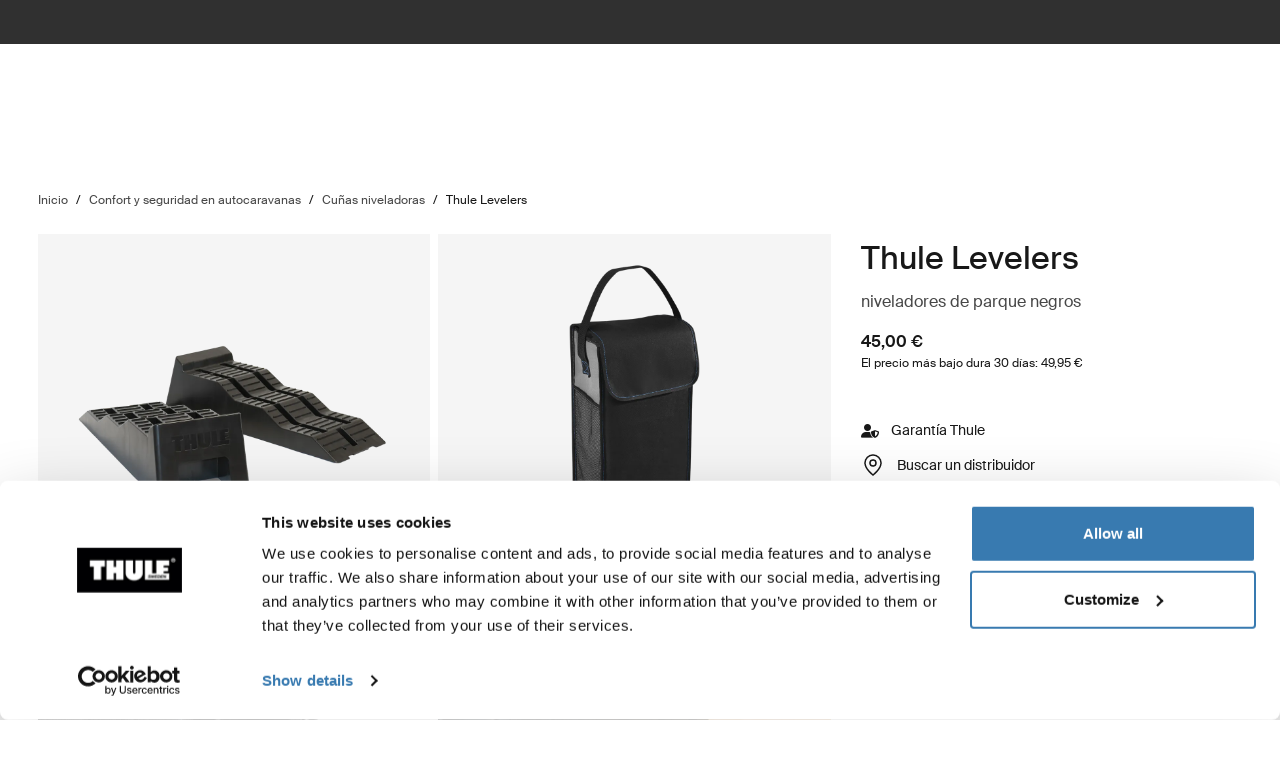

--- FILE ---
content_type: text/html; charset=utf-8
request_url: https://www.thule.com/es-es/comfort-and-security/levelers/thule-levelers-_-307617
body_size: 34743
content:
<!DOCTYPE html>
<html lang="es">
<head>
    <meta charset="utf-8">
    <meta http-equiv="Content-type" content="text/html; charset=UTF-8">
    <meta http-equiv="X-UA-Compatible" content="IE=edge">
    <meta name="viewport" content="width=device-width, initial-scale=1">
    <meta name="VirtualFolder" content="/">
    <link rel="icon" href="/favicon.ico?v=4" />
    <link rel="preconnect" href="https://js.monitor.azure.com">
    <link rel="stylesheet" type="text/css" href="/dist/vendors.5a00cb727cf8f3364abe.css" />
    <link rel="stylesheet" type="text/css" href="/dist/vndrs_nopurge.f36e189ef25a71793715.css" />
    <link rel="stylesheet" type="text/css" href="/dist/styles.ffb72888f003cb645741.css" />
    <link rel="stylesheet" type="text/css" href="/dist/jumpToMainContent.15ca2707c3309032307a.css" /><link rel="stylesheet" type="text/css" href="/dist/helloBar.df5e405790d24b4cfaa2.css" /><link rel="stylesheet" type="text/css" fetchpriority="high" href="/dist/siteHeader.1dec67347209660ef800.css" /><link rel="stylesheet" type="text/css" href="/dist/breadcrumbs.0b191e012a3753cb039a.css" /><link rel="stylesheet" type="text/css" href="/dist/productDetail.9eb5d2fa1b1aa9442634.css" /><link rel="stylesheet" type="text/css" href="/dist/messagesModal.d13873ed10658afff55b.css" /><link rel="stylesheet" type="text/css" href="/dist/notifyMeModal.aff701da2d4090376477.css" /><link rel="stylesheet" type="text/css" href="/dist/flowBox.bbb778fadd79f6d79d08.css" /><link rel="stylesheet" type="text/css" href="/dist/divider.461f59652ac430959cc8.css" /><link rel="stylesheet" type="text/css" href="/dist/wrongMarket.d5ed0ac6dd1358639b17.css" /><link rel="stylesheet" type="text/css" href="/dist/languageSelector.dd4a49c3954324e2890a.css" /><link rel="stylesheet" type="text/css" href="/dist/popup.e2f371f23ff97cb9d0d4.css" /><link rel="stylesheet" type="text/css" href="/dist/cart.ed62c8e6a5e3eaeb72da.css" /><link rel="stylesheet" type="text/css" href="/dist/newsletter.cae3dff7deb3bfe2561d.css" />
    <script src="/dist/runtime.f33a5b899f70881e1d7c.js"></script>
    <script src="/dist/vendor.f80ae31285fac0d661ba.js"></script>
    <script src="/dist/global.c2d4043a77a40020bc46.js"></script>
    
    
    
    
<meta name="description" content=" - ">
<title>Thule Levelers | Thule | Espa&#xF1;a</title>

    <meta property="og:image" content="https://www.thule.com/-/p/S3jpIXWnTdooeiLk6hde4w4Rz51igsmt5yLWHqjg5Rc/rs:fit/f:webp/cb:1.4/q:80/h:500/w:500/plain/approved/std.lang.all/22/95/1392295.png" />



    <script defer type="text/javascript" src="https://assets.adobedtm.com/ff3ec0188445/5ae4e65adab9/launch-9b258df91eab.min.js"></script>
    <script>
        window.adobeDataLayer = window.adobeDataLayer || {};
        window.adobeDataLayer = {
            page: {
                title: "Levelers",
                type: "Product page",
                url: window.location.href,
                on_page_country: "ES",
                on_page_language: "es",
                currency_code: "EUR",
            },
            user: {
                visitor_login: "guest",
                ip_country: "US",
            }
        };
        document.addEventListener('DOMContentLoaded', function () {
            if (!window._THULEDATA._Checkout && typeof (_satellite) !== "undefined") // Checkout requires control to show the correct data, so skip here.
                _satellite.track("pageview");
        });
    </script>

    <script>
        window._THULEDATA = window._THULEDATA || {};
        window._THULEDATA.Bloomreach = window._THULEDATA.Bloomreach || {};
        window._THULEDATA.Bloomreach.IsEnabled = true;
    </script>
    <script type="text/plain" data-cookieconsent="marketing">
            !function (e, n, t, i, r, o) { function s(e) { if ("number" != typeof e) return e; var n = new Date; return new Date(n.getTime() + 1e3 * e) } var a = 4e3, c = "xnpe_async_hide"; function p(e) { return e.reduce((function (e, n) { return e[n] = function () { e._.push([n.toString(), arguments]) }, e }), { _: [] }) } function m(e, n, t) { var i = t.createElement(n); i.src = e; var r = t.getElementsByTagName(n)[0]; return r.parentNode.insertBefore(i, r), i } function u(e) { return "[object Date]" === Object.prototype.toString.call(e) } o.target = o.target || "https://api.exponea.com", o.file_path = o.file_path || o.target + "/js/exponea.min.js", r[n] = p(["anonymize", "initialize", "identify", "getSegments", "update", "track", "trackLink", "trackEnhancedEcommerce", "getHtml", "showHtml", "showBanner", "showWebLayer", "ping", "getAbTest", "loadDependency", "getRecommendation", "reloadWebLayers", "_preInitialize", "_initializeConfig"]), r[n].notifications = p(["isAvailable", "isSubscribed", "subscribe", "unsubscribe"]), r[n].segments = p(["subscribe"]), r[n]["snippetVersion"] = "v2.7.0", function (e, n, t) { e[n]["_" + t] = {}, e[n]["_" + t].nowFn = Date.now, e[n]["_" + t].snippetStartTime = e[n]["_" + t].nowFn() }(r, n, "performance"), function (e, n, t, i, r, o) { e[r] = { sdk: e[i], sdkObjectName: i, skipExperiments: !!t.new_experiments, sign: t.token + "/" + (o.exec(n.cookie) || ["", "new"])[1], path: t.target } }(r, e, o, n, i, RegExp("__exponea_etc__" + "=([\\w-]+)")), function (e, n, t) { m(e.file_path, n, t) }(o, t, e), function (e, n, t, i, r, o, p) { if (e.new_experiments) { !0 === e.new_experiments && (e.new_experiments = {}); var l, f = e.new_experiments.hide_class || c, _ = e.new_experiments.timeout || a, g = encodeURIComponent(o.location.href.split("#")[0]); e.cookies && e.cookies.expires && ("number" == typeof e.cookies.expires || u(e.cookies.expires) ? l = s(e.cookies.expires) : e.cookies.expires.tracking && ("number" == typeof e.cookies.expires.tracking || u(e.cookies.expires.tracking)) && (l = s(e.cookies.expires.tracking))), l && l < new Date && (l = void 0); var d = e.target + "/webxp/" + n + "/" + o[t].sign + "/modifications.min.js?http-referer=" + g + "&timeout=" + _ + "ms" + (l ? "&cookie-expires=" + Math.floor(l.getTime() / 1e3) : ""); "sync" === e.new_experiments.mode && o.localStorage.getItem("__exponea__sync_modifications__") ? function (e, n, t, i, r) { t[r][n] = "<" + n + ' src="' + e + '"></' + n + ">", i.writeln(t[r][n]), i.writeln("<" + n + ">!" + r + ".init && document.writeln(" + r + "." + n + '.replace("/' + n + '/", "/' + n + '-async/").replace("><", " async><"))</' + n + ">") }(d, n, o, p, t) : function (e, n, t, i, r, o, s, a) { o.documentElement.classList.add(e); var c = m(t, i, o); function p() { r[a].init || m(t.replace("/" + i + "/", "/" + i + "-async/"), i, o) } function u() { o.documentElement.classList.remove(e) } c.onload = p, c.onerror = p, r.setTimeout(u, n), r[s]._revealPage = u }(f, _, d, n, o, p, r, t) } }(o, t, i, 0, n, r, e), function (e, n, t) { var i; e[n]._initializeConfig(t), (null === (i = t.experimental) || void 0 === i ? void 0 : i.non_personalized_weblayers) && e[n]._preInitialize(t), e[n].start = function (i) { i && Object.keys(i).forEach((function (e) { return t[e] = i[e] })), e[n].initialize(t) } }(r, n, o) }(document, "exponea", "script", "webxpClient", window, {
                target: "https://eu2-api.eng.bloomreach.com",
                token: "dc1e427e-9526-11f0-baed-6a072b0a788f",
                experimental: {
                    non_personalized_weblayers: true
                },
                track: {
                    google_analytics: false,
                },
            });
        
            exponea.start();
            exponea.track('page_view', {
                title: document.title,
                language: window._THULEDATA?.SitecoreLanguage,
                ...window._THULEDATA?.Bloomreach_PDP,
                ...window._THULEDATA?.Bloomreach_PLP
            });
        </script>

<script>
    dataLayer = [{
        "pageTitle": "Thule Levelers",
        "pageType": "Product page",
        "main category": "",
        "category": "RV Comfort and security",
        "subcategory": "RV levelers",
        "productpage": "Thule Levelers",
        "productid": "307617",
        "stockStatus": "in stock",
        "visitorLogin": "False",
        "gaAggregate": "Levelers",
        "country": "ES",
        "language": "es",
        "dealerID": "",
        "IPcountry": "US",
        "AplusContent": "False"
        }];
</script>

    <link rel="preconnect" href="https://www.googletagmanager.com">
    <!-- Google Tag Manager -->
    <script type="text/javascript">
        (function (w, d, s, l, i) {
            w[l] = w[l] || []; w[l].push({
                'gtm.start':
                    new Date().getTime(), event: 'gtm.js'
            }); var f = d.getElementsByTagName(s)[0],
                j = d.createElement(s), dl = l != 'dataLayer' ? '&l=' + l : ''; j.async = true; j.src =
                    'https://www.googletagmanager.com/gtm.js?id=' + i + dl; f.parentNode.insertBefore(j, f);
        })(window, document, 'script', 'dataLayer', 'GTM-W3GPCJ');
    </script>
    <!-- End Google Tag Manager -->










<link rel="canonical" href="https://www.thule.com/es-es/comfort-and-security/levelers/thule-levelers-_-307617" />
        <link rel="alternate" hreflang="zh-tw" href="https://www.thule.com/zh-tw/comfort-and-security/levelers/thule-levelers-_-307617" />
        <link rel="alternate" hreflang="nl-be" href="https://www.thule.com/nl-be/comfort-and-security/levelers/thule-levelers-_-307617" />
        <link rel="alternate" hreflang="es-sv" href="https://www.thule.com/es-sv/comfort-and-security/levelers/thule-levelers-_-307617" />
        <link rel="alternate" hreflang="es-py" href="https://www.thule.com/es-py/comfort-and-security/levelers/thule-levelers-_-307617" />
        <link rel="alternate" hreflang="es-gt" href="https://www.thule.com/es-gt/comfort-and-security/levelers/thule-levelers-_-307617" />
        <link rel="alternate" hreflang="es-ve" href="https://www.thule.com/es-ve/comfort-and-security/levelers/thule-levelers-_-307617" />
        <link rel="alternate" hreflang="en-tr" href="https://www.thule.com/en-tr/comfort-and-security/levelers/thule-levelers-_-307617" />
        <link rel="alternate" hreflang="es-do" href="https://www.thule.com/es-do/comfort-and-security/levelers/thule-levelers-_-307617" />
        <link rel="alternate" hreflang="en-si" href="https://www.thule.com/en-si/comfort-and-security/levelers/thule-levelers-_-307617" />
        <link rel="alternate" hreflang="ja-jp" href="https://www.thule.com/ja-jp/comfort-and-security/levelers/thule-levelers-_-307617" />
        <link rel="alternate" hreflang="fr-ca" href="https://www.thule.com/fr-ca/comfort-and-security/levelers/thule-levelers-_-307617" />
        <link rel="alternate" hreflang="en-bg" href="https://www.thule.com/en-bg/comfort-and-security/levelers/thule-levelers-_-307617" />
        <link rel="alternate" hreflang="en-au" href="https://www.thule.com/en-au/comfort-and-security/levelers/thule-levelers-_-307617" />
        <link rel="alternate" hreflang="da-dk" href="https://www.thule.com/da-dk/comfort-and-security/levelers/thule-levelers-_-307617" />
        <link rel="alternate" hreflang="es-ni" href="https://www.thule.com/es-ni/comfort-and-security/levelers/thule-levelers-_-307617" />
        <link rel="alternate" hreflang="en-ie" href="https://www.thule.com/en-ie/comfort-and-security/levelers/thule-levelers-_-307617" />
        <link rel="alternate" hreflang="de-ch" href="https://www.thule.com/de-ch/comfort-and-security/levelers/thule-levelers-_-307617" />
        <link rel="alternate" hreflang="cs-cz" href="https://www.thule.com/cs-cz/comfort-and-security/levelers/thule-levelers-_-307617" />
        <link rel="alternate" hreflang="pt-br" href="https://www.thule.com/pt-br/comfort-and-security/levelers/thule-levelers-_-307617" />
        <link rel="alternate" hreflang="nl-nl" href="https://www.thule.com/nl-nl/comfort-and-security/levelers/thule-levelers-_-307617" />
        <link rel="alternate" hreflang="fr-ch" href="https://www.thule.com/fr-ch/comfort-and-security/levelers/thule-levelers-_-307617" />
        <link rel="alternate" hreflang="es-ec" href="https://www.thule.com/es-ec/comfort-and-security/levelers/thule-levelers-_-307617" />
        <link rel="alternate" hreflang="en-za" href="https://www.thule.com/en-za/comfort-and-security/levelers/thule-levelers-_-307617" />
        <link rel="alternate" hreflang="en-nz" href="https://www.thule.com/en-nz/comfort-and-security/levelers/thule-levelers-_-307617" />
        <link rel="alternate" hreflang="de-de" href="https://www.thule.com/de-de/comfort-and-security/levelers/thule-levelers-_-307617" />
        <link rel="alternate" hreflang="pt-pt" href="https://www.thule.com/pt-pt/comfort-and-security/levelers/thule-levelers-_-307617" />
        <link rel="alternate" hreflang="it-it" href="https://www.thule.com/it-it/comfort-and-security/levelers/thule-levelers-_-307617" />
        <link rel="alternate" hreflang="es-us" href="https://www.thule.com/es-us/comfort-and-security/levelers/thule-levelers-_-307617" />
        <link rel="alternate" hreflang="fr-fr" href="https://www.thule.com/fr-fr/comfort-and-security/levelers/thule-levelers-_-307617" />
        <link rel="alternate" hreflang="es-mx" href="https://www.thule.com/es-mx/comfort-and-security/levelers/thule-levelers-_-307617" />
        <link rel="alternate" hreflang="en-sg" href="https://www.thule.com/en-sg/comfort-and-security/levelers/thule-levelers-_-307617" />
        <link rel="alternate" hreflang="es-cl" href="https://www.thule.com/es-cl/comfort-and-security/levelers/thule-levelers-_-307617" />
        <link rel="alternate" hreflang="en-us" href="https://www.thule.com/en-us/comfort-and-security/levelers/thule-levelers-_-307617" />
        <link rel="alternate" hreflang="zh-cn" href="https://www.thule.com/zh-cn/comfort-and-security/levelers/thule-levelers-_-307617" />
        <link rel="alternate" hreflang="pl-pl" href="https://www.thule.com/pl-pl/comfort-and-security/levelers/thule-levelers-_-307617" />
        <link rel="alternate" hreflang="it-ch" href="https://www.thule.com/it-ch/comfort-and-security/levelers/thule-levelers-_-307617" />
        <link rel="alternate" hreflang="fr-lu" href="https://www.thule.com/fr-lu/comfort-and-security/levelers/thule-levelers-_-307617" />
        <link rel="alternate" hreflang="de-lu" href="https://www.thule.com/de-lu/comfort-and-security/levelers/thule-levelers-_-307617" />
        <link rel="alternate" hreflang="en-gb" href="https://www.thule.com/en-gb/comfort-and-security/levelers/thule-levelers-_-307617" />
        <link rel="alternate" hreflang="en-ca" href="https://www.thule.com/en-ca/comfort-and-security/levelers/thule-levelers-_-307617" />
        <link rel="alternate" hreflang="en-ae" href="https://www.thule.com/en-ae/comfort-and-security/levelers/thule-levelers-_-307617" />
        <link rel="alternate" hreflang="sv-fi" href="https://www.thule.com/sv-fi/comfort-and-security/levelers/thule-levelers-_-307617" />
        <link rel="alternate" hreflang="ko-kr" href="https://www.thule.com/ko-kr/comfort-and-security/levelers/thule-levelers-_-307617" />
        <link rel="alternate" hreflang="fi-fi" href="https://www.thule.com/fi-fi/comfort-and-security/levelers/thule-levelers-_-307617" />
        <link rel="alternate" hreflang="es-uy" href="https://www.thule.com/es-uy/comfort-and-security/levelers/thule-levelers-_-307617" />
        <link rel="alternate" hreflang="en-sk" href="https://www.thule.com/en-sk/comfort-and-security/levelers/thule-levelers-_-307617" />
        <link rel="alternate" hreflang="de-at" href="https://www.thule.com/de-at/comfort-and-security/levelers/thule-levelers-_-307617" />
        <link rel="alternate" hreflang="sv-se" href="https://www.thule.com/sv-se/comfort-and-security/levelers/thule-levelers-_-307617" />
        <link rel="alternate" hreflang="es-pa" href="https://www.thule.com/es-pa/comfort-and-security/levelers/thule-levelers-_-307617" />
        <link rel="alternate" hreflang="es-es" href="https://www.thule.com/es-es/comfort-and-security/levelers/thule-levelers-_-307617" />
        <link rel="alternate" hreflang="fr-be" href="https://www.thule.com/fr-be/comfort-and-security/levelers/thule-levelers-_-307617" />
        <link rel="alternate" hreflang="es-cr" href="https://www.thule.com/es-cr/comfort-and-security/levelers/thule-levelers-_-307617" />
        <link rel="alternate" hreflang="es-ar" href="https://www.thule.com/es-ar/comfort-and-security/levelers/thule-levelers-_-307617" />
        <link rel="alternate" hreflang="en-lv" href="https://www.thule.com/en-lv/comfort-and-security/levelers/thule-levelers-_-307617" />
        <link rel="alternate" hreflang="nb-no" href="https://www.thule.com/nb-no/comfort-and-security/levelers/thule-levelers-_-307617" />
        <link rel="alternate" hreflang="et-ee" href="https://www.thule.com/et-ee/comfort-and-security/levelers/thule-levelers-_-307617" />
        <link rel="alternate" hreflang="en-hu" href="https://www.thule.com/en-hu/comfort-and-security/levelers/thule-levelers-_-307617" />
        <link rel="alternate" hreflang="en-gr" href="https://www.thule.com/en-gr/comfort-and-security/levelers/thule-levelers-_-307617" />
        <link rel="alternate" hreflang="es-pe" href="https://www.thule.com/es-pe/comfort-and-security/levelers/thule-levelers-_-307617" />
        <link rel="alternate" hreflang="es-co" href="https://www.thule.com/es-co/comfort-and-security/levelers/thule-levelers-_-307617" />
        <link rel="alternate" hreflang="en-ch" href="https://www.thule.com/en-ch/comfort-and-security/levelers/thule-levelers-_-307617" />
        <link rel="alternate" hreflang="en-be" href="https://www.thule.com/en-be/comfort-and-security/levelers/thule-levelers-_-307617" />


    <script>
        window.cdpVariables = {
            trackingEnabled: true,
            pageViewEnabled: false,
            newsletterSignupEnabled: true,
            cdpCookieDomain: '.www.thule.com',
            cdpClientKey: 'a1796a961f2e362ec9561db015e1fe92',
            cdpTargetURL: 'https://api-engage-eu.sitecorecloud.io',
            pointOfSale: 'www.thule.com',
            language: 'es',
            market: 'ES',
            Page: {
  "pageId": "307617",
  "pageType": "Product page",
  "pageTitle": "Thule Levelers niveladores de parque negros",
  "pageCategory": "Levelers",
  "pageTags": []
},
            UTM_Source: '',
            UTM_Medium: '',
            UTM_Campaign: '',
            UTM_Term: ''
        };
    </script>
    <script type="text/plain" data-cookieconsent="marketing, statistics">
        window.cdpVariables.cookieBotEnabled = true;
    </script>

    <meta name="VIcurrentDateTime" content="639048666961062821>"/><meta name="VirtualFolder" content="\"/><script type='text/javascript' src='/layouts/system/VisitorIdentification.js'></script>
    <script type="text/plain" data-cookieconsent="statistics">
        !function(T,l,y){var S=T.location,k="script",D="instrumentationKey",C="ingestionendpoint",I="disableExceptionTracking",E="ai.device.",b="toLowerCase",w="crossOrigin",N="POST",e="appInsightsSDK",t=y.name||"appInsights";(y.name||T[e])&&(T[e]=t);var n=T[t]||function(d){var g=!1,f=!1,m={initialize:!0,queue:[],sv:"5",version:2,config:d};function v(e,t){var n={},a="Browser";return n[E+"id"]=a[b](),n[E+"type"]=a,n["ai.operation.name"]=S&&S.pathname||"_unknown_",n["ai.internal.sdkVersion"]="javascript:snippet_"+(m.sv||m.version),{time:function(){var e=new Date;function t(e){var t=""+e;return 1===t.length&&(t="0"+t),t}return e.getUTCFullYear()+"-"+t(1+e.getUTCMonth())+"-"+t(e.getUTCDate())+"T"+t(e.getUTCHours())+":"+t(e.getUTCMinutes())+":"+t(e.getUTCSeconds())+"."+((e.getUTCMilliseconds()/1e3).toFixed(3)+"").slice(2,5)+"Z"}(),iKey:e,name:"Microsoft.ApplicationInsights."+e.replace(/-/g,"")+"."+t,sampleRate:100,tags:n,data:{baseData:{ver:2}}}}var h=d.url||y.src;if(h){function a(e){var t,n,a,i,r,o,s,c,u,p,l;g=!0,m.queue=[],f||(f=!0,t=h,s=function(){var e={},t=d.connectionString;if(t)for(var n=t.split(";"),a=0;a<n.length;a++){var i=n[a].split("=");2===i.length&&(e[i[0][b]()]=i[1])}if(!e[C]){var r=e.endpointsuffix,o=r?e.location:null;e[C]="https://"+(o?o+".":"")+"dc."+(r||"services.visualstudio.com")}return e}(),c=s[D]||d[D]||"",u=s[C],p=u?u+"/v2/track":d.endpointUrl,(l=[]).push((n="SDK LOAD Failure: Failed to load Application Insights SDK script (See stack for details)",a=t,i=p,(o=(r=v(c,"Exception")).data).baseType="ExceptionData",o.baseData.exceptions=[{typeName:"SDKLoadFailed",message:n.replace(/\./g,"-"),hasFullStack:!1,stack:n+"\nSnippet failed to load ["+a+"] -- Telemetry is disabled\nHelp Link: https://go.microsoft.com/fwlink/?linkid=2128109\nHost: "+(S&&S.pathname||"_unknown_")+"\nEndpoint: "+i,parsedStack:[]}],r)),l.push(function(e,t,n,a){var i=v(c,"Message"),r=i.data;r.baseType="MessageData";var o=r.baseData;return o.message='AI (Internal): 99 message:"'+("SDK LOAD Failure: Failed to load Application Insights SDK script (See stack for details) ("+n+")").replace(/\"/g,"")+'"',o.properties={endpoint:a},i}(0,0,t,p)),function(e,t){if(JSON){var n=T.fetch;if(n&&!y.useXhr)n(t,{method:N,body:JSON.stringify(e),mode:"cors"});else if(XMLHttpRequest){var a=new XMLHttpRequest;a.open(N,t),a.setRequestHeader("Content-type","application/json"),a.send(JSON.stringify(e))}}}(l,p))}function i(e,t){f||setTimeout(function(){!t&&m.core||a()},500)}var e=function(){var n=l.createElement(k);n.src=h;var e=y[w];return!e&&""!==e||"undefined"==n[w]||(n[w]=e),n.onload=i,n.onerror=a,n.onreadystatechange=function(e,t){"loaded"!==n.readyState&&"complete"!==n.readyState||i(0,t)},n}();y.ld<0?l.getElementsByTagName("head")[0].appendChild(e):setTimeout(function(){l.getElementsByTagName(k)[0].parentNode.appendChild(e)},y.ld||0)}try{m.cookie=l.cookie}catch(p){}function t(e){for(;e.length;)!function(t){m[t]=function(){var e=arguments;g||m.queue.push(function(){m[t].apply(m,e)})}}(e.pop())}var n="track",r="TrackPage",o="TrackEvent";t([n+"Event",n+"PageView",n+"Exception",n+"Trace",n+"DependencyData",n+"Metric",n+"PageViewPerformance","start"+r,"stop"+r,"start"+o,"stop"+o,"addTelemetryInitializer","setAuthenticatedUserContext","clearAuthenticatedUserContext","flush"]),m.SeverityLevel={Verbose:0,Information:1,Warning:2,Error:3,Critical:4};var s=(d.extensionConfig||{}).ApplicationInsightsAnalytics||{};if(!0!==d[I]&&!0!==s[I]){var c="onerror";t(["_"+c]);var u=T[c];T[c]=function(e,t,n,a,i){var r=u&&u(e,t,n,a,i);return!0!==r&&m["_"+c]({message:e,url:t,lineNumber:n,columnNumber:a,error:i}),r},d.autoExceptionInstrumented=!0}return m}(y.cfg);function a(){y.onInit&&y.onInit(n)}(T[t]=n).queue&&0===n.queue.length?(n.queue.push(a),n.trackPageView({})):a()}(window,document,{
src: "https://js.monitor.azure.com/scripts/b/ai.2.min.js", // The SDK URL Source
crossOrigin: "anonymous", 
cfg: { // Application Insights Configuration
    connectionString: 'InstrumentationKey=e392673c-d5a2-458a-bd6c-236a82b2064f;IngestionEndpoint=https://germanywestcentral-0.in.applicationinsights.azure.com/;LiveEndpoint=https://germanywestcentral.livediagnostics.monitor.azure.com/'
}});
    </script>
</head>
<body class="thule-site">
    

    <!-- Google Tag Manager (noscript) -->
    <noscript>
        <iframe src="https://www.googletagmanager.com/ns.html?id=GTM-W3GPCJ"
                height="0" width="0" style="display:none;visibility:hidden"></iframe>
    </noscript>
    <!-- End Google Tag Manager (noscript) -->

<script>
    window._THULEDATA = window._THULEDATA || {};
    _THULEDATA.IsEditing = false;
    _THULEDATA.SitecoreLanguage = "es-ES";
    _THULEDATA.SitecoreSiteName = "Thule";
</script>

<header id="thule-header" class="layout__header">
    
<nav class="jump-to-main-content" data-component-label="Jump to main content">
	<a href="#main-content" class="jump-to-main-content--link">Ir al contenido</a>
</nav>




<div class="thule-container--full-width hellobar-component bg-color--gray90" data-component-label="Hello bar">
	<div id="hellobar-slider" class=" hellobar-component splide d-flex" data-autoplayspeed="7000">
		<div class="splide__track">
			<ul class="splide__list paragraph--xs">
					<li class="text-color--gray10 hello-bar-item splide__slide text-center py-2">
						<strong>Nota</strong>: Posibles retrasos en la entrega debido a las condiciones meteorológicas.
					</li>
					<li class="text-color--gray10 hello-bar-item splide__slide text-center py-2">
						Compra un <a href="https://www.thule.com/es-es/cargo-carrier/car-top-carrier">cofre de techo</a> y ahorra 20% en barras de techo
					</li>
					<li class="text-color--gray10 hello-bar-item splide__slide text-center py-2">
						Devoluciones ampliadas para todos los pedidos de noviembre y diciembre hasta el 31 de enero
					</li>
					<li class="text-color--gray10 hello-bar-item splide__slide text-center py-2">
						Un sistema modular de silla de automóvil, simplificado. <a href="https://www.thule.com/es-es/car-seats">Echa un vistazo a nuestras sillas de automóvil</a>
					</li>
			</ul>
		</div>
	</div>
</div>
    
    
    <script>
        window._THULEDATA = window._THULEDATA || {};
        window._THULEDATA.isB2CEnabled = true;
        window._THULEDATA.showPrice = true;
        window._THULEDATA.enableFavorites = true;
        window._THULEDATA.currencyCode = 'EUR';
        window._THULEDATA.isCheckout = false;
        window._THULEDATA._siteHeader = {"ShoppingCartPageLink":{"Url":"","Text":"Shoppingcart landing page"},"DealerLocatorPageLink":{"Url":"/es-es/dealer-locator","Text":"D\u00F3nde comprar"},"MyAccountPageLink":{"Url":"/es-es/my-account/log-in","Text":"Iniciar sesi\u00F3n"},"SearchPageLink":{"Url":"/es-es/search","Text":"Search landing page"},"ProductFavoritesPageLink":{"Url":"/es-es/favorites","Text":"Guest product favorites page"},"Translations":{"Search":"B\u00FAsqueda","SearchProducts":"Resultados de productos","Clear":"Borrar","Close":"Cerrar","QuickLinks":"B\u00FAsquedas populares","Suggestions":"B\u00FAsquedas sugeridas","Categories":"Categor\u00EDas","OriginalPrice":"Precio original","SalePrice":"Precio rebajado","Save":"Guardar","RRPText":"Path:Thule/Translations/Products/RRP"},"Navigation":[{"PromotionField":{"DisplayName":"Europe DTC - Buy a roof box get 20 percent off roof racks","ImageURL":"/-/s/gtkzrb9RSeTlGXt3uHp3Cz7EGutaTUafSWJuy94AVNE/rs:fit/cb:6ff7dbd8a234447f90e5f679b8a37042/plain/-/media/images/thule/homepage-campaigns/2025/november/menuad_shopbyproduct_dtc.jpg","Header":"Compra un cofre de techo y obt\u00E9n un 20 % de descuento en los portaequipajes","PromotionAreaLinkURL":"/es-es/cargo-carrier/car-top-carrier","LinkText":"","ShowNewIcon":false,"ImageAltText":"Mujer de pie junto a un coche en un paisaje nevado, cerrando el cofre de techo Thule Motion 3.","WhiteFadeColor":false,"InfoTextHeaderField":"More","InfoTextField":"","LinksMultiselectField":[{"Link":"/es-es/articles/guides","DisplayName":"Consejos y gu\u00EDas","EnglishTitle":"Tips \u0026 guides"},{"Link":"/es-es/articles/stories","DisplayName":"Stories","EnglishTitle":"Stories"}],"EnglishInfoTextHeaderField":"More"},"HasProductSection":true,"ProductSections":[{"Name":"Barras y portaequipajes","EnglishTitle":"Racks and cargo carriers","Categories":[{"Name":"Portabicicletas","Link":"/es-es/bike-rack","SubCategories":[{"Name":"Portabicicletas de bola","Link":"/es-es/bike-rack/towbar-bike-racks","Id":"{DB008D13-DD4D-4BCD-A6D1-20DEC84E5BA0}","EnglishTitle":"Towbar bike racks"},{"Name":"Portabicicletas de techo para coche","Link":"/es-es/bike-rack/roof-bike-racks","Id":"{F13A2BD8-6C52-48DC-BE67-BDD1B6D08FD8}","EnglishTitle":"Roof bike racks"},{"Name":"Portabicicletas de port\u00F3n","Link":"/es-es/bike-rack/trunk-bike-racks","Id":"{CE117DCE-76AA-4D1A-BADB-C37587643E87}","EnglishTitle":"Trunk bike racks"},{"Name":"Portabicicletas para autocaravanas","Link":"/es-es/bike-rack/rv-bike-racks","Id":"{9C6A8082-E6F0-4DCC-B71A-21934438A773}","EnglishTitle":"RV bike racks"},{"Name":"Paquetes de portabicicletas","Link":"/es-es/bike-rack/bike-rack-bundles","Id":"{CBAE1277-C92B-4773-9730-BD02C786E061}","EnglishTitle":"Bike rack bundles"},{"Name":"Accesorios","Link":"/es-es/bike-rack/accessories","Id":"{8B8EC36B-4112-4017-9E5E-457E980436A0}","EnglishTitle":"Accessories"}],"DiscoverAllText":"Ver todo Portabicicletas","EnglishDiscoverAllText":"View all Bike racks","Id":"{90F4653B-4FDB-4E3D-85C3-C64969FF3EE4}","EnglishTitle":"Bike racks"},{"Name":"Barras de techo y plataformas","Link":"/es-es/roof-rack","SubCategories":[{"Name":"Barras de techo","Link":"/es-es/roof-rack/car-roof-racks","Id":"{F550DF72-4419-46A1-820C-D7833BCF8230}","EnglishTitle":"Roof racks"},{"Name":"Plataformas de techo","Link":"/es-es/roof-rack/roof-platforms","Id":"{B09D238A-9180-44AB-97E1-6A9B344B35EE}","EnglishTitle":"Roof platforms"},{"Name":"Accesorios profesionales","Link":"/es-es/roof-rack/professional-accessories","Id":"{4F86B32C-1E7B-48D5-8BA8-1694E86CC743}","EnglishTitle":"Professional accessories"},{"Name":"Accesorios","Link":"/es-es/roof-rack/roof-racks-and-accessories","Id":"{10D79748-0BF1-4213-9F78-373EC8708D1F}","EnglishTitle":"Accessories"}],"DiscoverAllText":"Ver todo Barras de techo y plataformas","EnglishDiscoverAllText":"View all Roof racks and platforms","Id":"{8F1F416D-40B4-487D-B5A0-1C9F5D81B466}","EnglishTitle":"Roof racks and platforms"},{"Name":"Portaequipajes y cofres portaequipajes","Link":"/es-es/cargo-carrier","SubCategories":[{"Name":"Cofres de techo","Link":"/es-es/cargo-carrier/car-top-carrier","Id":"{DB646D00-7ACC-48CC-A1F4-7156863EF55F}","EnglishTitle":"Roof boxes"},{"Name":"Cofres \u0026 portaequipajes de bola","Link":"/es-es/cargo-carrier/towbar-cargo-carriers","Id":"{021EDC7C-2B0F-4053-804B-D8A1D80D7016}","EnglishTitle":"Towbar cargo carriers"},{"Name":"Bacas para coche","Link":"/es-es/cargo-carrier/roof-baskets","Id":"{F46DE92C-D5A1-4EFA-AC96-76C071DB53AF}","EnglishTitle":"Roof baskets"},{"Name":"Paquetes de portaequipajes","Link":"/es-es/cargo-carrier/cargo-carrier-bundles","Id":"{F755A035-319A-4548-AFE9-8DFDBE544BDC}","EnglishTitle":"Cargo carrier bundles"},{"Name":"Accesorios","Link":"/es-es/cargo-carrier/cargo-accessories","Id":"{CE831629-0DF2-4A54-B326-43465673B138}","EnglishTitle":"Accessories"}],"DiscoverAllText":"Ver todo Portaequipajes y cofres portaequipajes","EnglishDiscoverAllText":"View all Cargo carriers","Id":"{1CD6D9DA-1776-4045-A495-7BC6DEEE541D}","EnglishTitle":"Cargo carriers"},{"Name":"Portaequipajes para deportes acu\u00E1ticos","Link":"/es-es/water-racks","SubCategories":[{"Name":"Portacanoas y portakayaks","Link":"/es-es/water-racks/kayak-and-canoe-racks","Id":"{08D490A1-9900-476D-9AC3-4A437F1D326A}","EnglishTitle":"Kayak and canoe racks"},{"Name":"Portatablas de surf","Link":"/es-es/water-racks/surfboard-and-sup-racks","Id":"{8EC33E9B-8007-4F26-853D-14574B862BA0}","EnglishTitle":"Surfboard and SUP racks"},{"Name":"Accesorios","Link":"/es-es/water-racks/water-rack-accessories","Id":"{FCCDC0D1-2F8F-4339-B358-983A25E1285B}","EnglishTitle":"Accessories"}],"DiscoverAllText":"Ver todo Portaequipajes para deportes acu\u00E1ticos","EnglishDiscoverAllText":"View all Water racks","Id":"{5C69981B-6408-42C4-BB68-2611BA0E7FDA}","EnglishTitle":"Water racks"},{"Name":"Portaequipajes de deportes de invierno","Link":"/es-es/winter-racks","SubCategories":[{"Name":"Portaesqu\u00EDs y portatablas de snow","Link":"/es-es/winter-racks/ski-and-snowboard-racks","Id":"{65A2F0ED-FD18-4ACE-B05B-AB6CB9DF3A63}","EnglishTitle":"Ski and snowboard racks"}],"DiscoverAllText":"Ver todo Portaequipajes de deportes de invierno","EnglishDiscoverAllText":"View all Winter racks","Id":"{4140999D-4F2E-4CE7-BBBC-FF4DEDA4C7FD}","EnglishTitle":"Winter racks"},{"Name":"Fundas y soportes para tel\u00E9fonos","Link":"/es-es/phone-cases-and-mounts","SubCategories":[{"Name":"Fundas para tel\u00E9fonos","Link":"/es-es/phone-cases-and-mounts/phone-cases","Id":"{D8C63672-6F0D-47FA-B6C8-EC4C5ADD0911}","EnglishTitle":"Phone cases"},{"Name":"Montajes","Link":"/es-es/phone-cases-and-mounts/mounts","Id":"{3CA361D2-96B3-4D2E-8573-8F6E00CBA262}","EnglishTitle":"Mounts"},{"Name":"Accesorios","Link":"/es-es/phone-cases-and-mounts/accessories","Id":"{85FD09CE-3A8F-4E42-8EED-4232094C52EE}","EnglishTitle":"Accessories"}],"DiscoverAllText":"Ver todo Fundas y soportes para tel\u00E9fonos","EnglishDiscoverAllText":"View all Phone cases and mounts","Id":"{1D4550B3-D17D-4617-86DD-6F96E659F09B}","EnglishTitle":"Phone cases and mounts"}],"PromotionField":{"DisplayName":"Europe - Racks and carriers","ImageURL":"/-/s/ONE797liYrlGiVEGCMEXrXnbF7yYNF6fMX1UssKGlHw/rs:fit/cb:2a95ff31e02a45d99e75f6fff2e83ea6/plain/-/media/images/thule/homepage-campaigns/2025/november/menuad_racksandcarriers_eur.jpg","Header":"Thule Arcos XL - Hecho para tu equipo de invierno, ideal durante todo el a\u00F1o","PromotionAreaLinkURL":"/es-es/thule-arcos-xl","LinkText":"","ShowNewIcon":false,"ImageAltText":"Coche equipado con cofre de techo Thule y Thule Arcos XL, aparcado en un paisaje nevado.","WhiteFadeColor":false,"InfoTextHeaderField":"M\u00E1s","InfoTextField":"","LinksMultiselectField":[{"Link":"/es-es/articles/guides","DisplayName":"Consejos y gu\u00EDas","EnglishTitle":"Tips \u0026 guides"},{"Link":"/es-es/articles/stories","DisplayName":"Stories","EnglishTitle":"Stories"}],"EnglishInfoTextHeaderField":"More"},"Url":null,"Id":"{66270EBF-A02D-48D6-A9BC-C09C36A3A579}"},{"Name":"Bicicleta","EnglishTitle":"Bike","Categories":[{"Name":"Portabicicletas","Link":"/es-es/bike-rack","SubCategories":[{"Name":"Portabicicletas de bola","Link":"/es-es/bike-rack/towbar-bike-racks","Id":"{DB008D13-DD4D-4BCD-A6D1-20DEC84E5BA0}","EnglishTitle":"Towbar bike racks"},{"Name":"Portabicicletas de techo para coche","Link":"/es-es/bike-rack/roof-bike-racks","Id":"{F13A2BD8-6C52-48DC-BE67-BDD1B6D08FD8}","EnglishTitle":"Roof bike racks"},{"Name":"Portabicicletas de port\u00F3n","Link":"/es-es/bike-rack/trunk-bike-racks","Id":"{CE117DCE-76AA-4D1A-BADB-C37587643E87}","EnglishTitle":"Trunk bike racks"},{"Name":"Portabicicletas para autocaravanas","Link":"/es-es/bike-rack/rv-bike-racks","Id":"{9C6A8082-E6F0-4DCC-B71A-21934438A773}","EnglishTitle":"RV bike racks"},{"Name":"Paquetes de portabicicletas","Link":"/es-es/bike-rack/bike-rack-bundles","Id":"{CBAE1277-C92B-4773-9730-BD02C786E061}","EnglishTitle":"Bike rack bundles"},{"Name":"Accesorios","Link":"/es-es/bike-rack/accessories","Id":"{8B8EC36B-4112-4017-9E5E-457E980436A0}","EnglishTitle":"Accessories"}],"DiscoverAllText":"Ver todo Portabicicletas","EnglishDiscoverAllText":"View all Bike racks","Id":"{90F4653B-4FDB-4E3D-85C3-C64969FF3EE4}","EnglishTitle":"Bike racks"},{"Name":"Remolques para bicicleta","Link":"/es-es/bike-trailers","SubCategories":[{"Name":"Remolques de bicicletas para ni\u00F1os","Link":"/es-es/bike-trailers/bike-trailers-for-kids","Id":"{030901C7-DEF2-41CA-A344-BBB9C8419809}","EnglishTitle":"Bike trailers for kids"},{"Name":"Remolques de bicicletas para cargas","Link":"/es-es/bike-trailers/bike-trailers-for-cargo","Id":"{35215E34-42EE-4DED-AC90-52C3A129AD47}","EnglishTitle":"Bike trailers for cargo"},{"Name":"Remolques de bicicletas para perros","Link":"/es-es/bike-trailers/bike-trailers-for-dog-and-cargo","Id":"{BC12F9FF-5C71-4593-9A9F-2BC208E7BC39}","EnglishTitle":"Bike trailers for dogs"},{"Name":"Paquetes de remolques para bicicleta","Link":"/es-es/bike-trailers/bike-trailer-bundles","Id":"{25DCF6E9-6614-4063-88B8-DEE855226C28}","EnglishTitle":"Bike trailer bundles"},{"Name":"Accesorios","Link":"/es-es/bike-trailers/bike-trailer-accessories","Id":"{FEDC3B9B-B90E-41C3-A12D-337C44584C6E}","EnglishTitle":"Accessories"}],"DiscoverAllText":"Ver todo Remolques para bicicleta","EnglishDiscoverAllText":"View all Bike trailers","Id":"{D0D2C878-35BC-4BD0-95B0-A88BE79CF9FA}","EnglishTitle":"Bike trailers"},{"Name":"Sillas portabeb\u00E9s para bicicletas","Link":"/es-es/child-bike-seats","SubCategories":[{"Name":"Sillita portani\u00F1os de montaje en el portaequipajes trasero de la bici","Link":"/es-es/child-bike-seats/rear-mounted-child-bike-seats","Id":"{23596F72-0EC9-48E3-8BA7-D3FA571FAE24}","EnglishTitle":"Rear child bike seats"},{"Name":"Sillitas frontales de ni\u00F1os para bici","Link":"/es-es/child-bike-seats/front-mounted-child-bike-seats","Id":"{4F58D1DA-05DA-4AE2-A0D5-B4A54C06FB4D}","EnglishTitle":"Front child bike seats"},{"Name":"Accesorios","Link":"/es-es/child-bike-seats/child-bike-seat-accessories","Id":"{8EB8E2C6-3D57-4C11-AA76-0644C01AB4A1}","EnglishTitle":"Accessories"}],"DiscoverAllText":"Ver todo Sillas portabeb\u00E9s para bicicletas","EnglishDiscoverAllText":"View all Child bike seats","Id":"{835DD258-6AFC-4934-93A0-21EC5DAC11E9}","EnglishTitle":"Child bike seats"},{"Name":"Bolsas para equipos deportivos y alforjas para bicicleta","Link":"/es-es/bike-packs-bags-and-racks","SubCategories":[{"Name":"Alforjas y portaequipajes para bicicleta","Link":"/es-es/bike-packs-bags-and-racks/panniers-and-bike-bags","Id":"{0A79BA03-90A7-4EA3-8769-150859B44A66}","EnglishTitle":"Bike panniers and racks"},{"Name":"Bolsas para equipos de ciclismo y maletas portabicis","Link":"/es-es/bike-packs-bags-and-racks/bike-travel-cases","Id":"{95041414-2265-4E29-9AF1-15D8E05CF425}","EnglishTitle":"Bike gear bags and travel cases"},{"Name":"Mochilas para bicicleta","Link":"/es-es/bike-packs-bags-and-racks/biking-backpacks-and-bags","Id":"{DFBECA0C-59BB-4E9A-99E6-A117E94F6FE0}","EnglishTitle":"Bike backpacks"},{"Name":"Bolsas para tablas de surf","Link":"/es-es/bike-packs-bags-and-racks/surfboard-bags","Id":"{C36183E5-8D60-42E3-8334-5A70720B4358}","EnglishTitle":"Surfboard bags"},{"Name":"Sistema InLock","Link":"/es-es/bike-packs-bags-and-racks/explore-pannier-system-inlock","Id":"{B2F2026F-DF8A-4FD0-A7C5-9AB19C43B7F8}","EnglishTitle":"InLock system"}],"DiscoverAllText":"Ver todo Bolsas para equipos deportivos y alforjas para bicicleta","EnglishDiscoverAllText":"View all Bike and sport bags","Id":"{43BBC920-53A7-4484-8949-EB104D7CFD99}","EnglishTitle":"Bike and sport bags"},{"Name":"Fundas y soportes para tel\u00E9fonos","Link":"/es-es/phone-cases-and-mounts","SubCategories":[{"Name":"Fundas para tel\u00E9fonos","Link":"/es-es/phone-cases-and-mounts/phone-cases","Id":"{D8C63672-6F0D-47FA-B6C8-EC4C5ADD0911}","EnglishTitle":"Phone cases"},{"Name":"Montajes","Link":"/es-es/phone-cases-and-mounts/mounts","Id":"{3CA361D2-96B3-4D2E-8573-8F6E00CBA262}","EnglishTitle":"Mounts"},{"Name":"Accesorios","Link":"/es-es/phone-cases-and-mounts/accessories","Id":"{85FD09CE-3A8F-4E42-8EED-4232094C52EE}","EnglishTitle":"Accessories"}],"DiscoverAllText":"Ver todo Fundas y soportes para tel\u00E9fonos","EnglishDiscoverAllText":"View all Phone cases and mounts","Id":"{1D4550B3-D17D-4617-86DD-6F96E659F09B}","EnglishTitle":"Phone cases and mounts"}],"PromotionField":{"DisplayName":"Europe NA - Bike","ImageURL":"/-/s/o_AcibfjU9NaUXtlallwlRpmI_qj8FRHtqCILriEb5I/rs:fit/cb:38882504d640424bb9857bba61e7e73e/plain/-/media/images/thule/homepage-campaigns/2025/november/menuad_bike.jpg","Header":"C\u00F3mo elegir el mejor portabicicletas para tu coche","PromotionAreaLinkURL":"/es-es/articles/guides/how-to-pick-the-best-bike-rack-for-you","LinkText":"","ShowNewIcon":false,"ImageAltText":"Coche aparcado en la naturaleza cerca de un lago con un portabicicletas Thule Epos que transporta dos bicicletas.","WhiteFadeColor":false,"InfoTextHeaderField":"M\u00E1s","InfoTextField":"","LinksMultiselectField":[{"Link":"/es-es/articles/guides","DisplayName":"Consejos y gu\u00EDas","EnglishTitle":"Tips \u0026 guides"},{"Link":"/es-es/articles/stories","DisplayName":"Stories","EnglishTitle":"Stories"}],"EnglishInfoTextHeaderField":"More"},"Url":null,"Id":"{8CC322ED-5C9F-418D-AE8A-F4F5BE303336}"},{"Name":"Para beb\u00E9s y ni\u00F1os","EnglishTitle":"For baby and kids","Categories":[{"Name":"Carritos de bebe","Link":"/es-es/strollers","SubCategories":[{"Name":"Sillas de paseo compactas","Link":"/es-es/strollers/compact-strollers","Id":"{D861B08F-D0B3-4AE7-915D-5602BB790D3E}","EnglishTitle":"Compact strollers"},{"Name":"Sillas de paseo para correr y todoterreno","Link":"/es-es/strollers/jogging-strollers","Id":"{A46F556A-604D-42FF-BC73-B12D20EDC519}","EnglishTitle":"All-terrain and jogging strollers"},{"Name":"Sillas de paseo Combi","Link":"/es-es/strollers/full-size-strollers","Id":"{2A4F1822-7599-4EF7-BAAB-364873008E2D}","EnglishTitle":"Full-size strollers"},{"Name":"Sillas de paseo gemelares","Link":"/es-es/strollers/double-jogging-strollers","Id":"{323526BC-C51B-4A2D-B9DF-489E3DE32875}","EnglishTitle":"Double strollers"},{"Name":"Paquetes de sillas de paseo","Link":"/es-es/strollers/stroller-bundles","Id":"{8DE9B9F6-8DCE-4090-A004-E6123DD19472}","EnglishTitle":"Stroller bundles"},{"Name":"Accesorios","Link":"/es-es/strollers/strollers-accessories","Id":"{8620640B-8514-447B-97B7-19D747204054}","EnglishTitle":"Accessories"}],"DiscoverAllText":"Ver todo Carritos de bebe","EnglishDiscoverAllText":"View all Strollers","Id":"{5740A22C-4A21-4239-B53B-0B9F5221BE51}","EnglishTitle":"Strollers"},{"Name":"Sillas de coche","Link":"/es-es/car-seats","SubCategories":[{"Name":"Sillas de coche para beb\u00E9, de 0 a 15 meses","Link":"/es-es/car-seats/infant-car-seats","Id":"{1A5DC3D6-0181-4E1C-8C80-89EA600335AF}","EnglishTitle":"Infant car seats 0- 15 months"},{"Name":"Sillas de coche para ni\u00F1os peque\u00F1os de 6 meses a 4 a\u00F1os","Link":"/es-es/car-seats/toddler-car-seats","Id":"{0CC6D829-56E6-4EF0-9CD8-25B86AA3D3DC}","EnglishTitle":"Toddler car seats 6m-4 years"},{"Name":"Sillas elevadoras de coche para ni\u00F1os de 3 a 12 a\u00F1os","Link":"/es-es/car-seats/booster-seats","Id":"{5A572142-7C1E-406F-816F-8EF1E2594458}","EnglishTitle":"Booster car seats 3-12 years"},{"Name":"Bases ISOFIX","Link":"/es-es/car-seats/car-seat-bases","Id":"{355450E8-D659-46F5-A3A3-0250EC731711}","EnglishTitle":"ISOFIX bases"},{"Name":"Accesorios","Link":"/es-es/car-seats/car-seat-accessories","Id":"{EE483BCB-C1BA-4F9A-9D80-7E831FBF1D87}","EnglishTitle":"Accessories"},{"Name":"Paquetes de sillas de coche","Link":"/es-es/car-seats/car-seat-bundles","Id":"{9CEB1F0A-F10E-41B0-B653-AECF5EE6A3EE}","EnglishTitle":"Car seat bundles"},{"Name":"Explora el sistema de sillas de coche","Link":"/es-es/car-seats/explore-car-seat-system","Id":"{340D7D13-778A-4F99-BD00-1537B031BDCB}","EnglishTitle":"Explore car seat system"}],"DiscoverAllText":"Ver todo Sillas de coche","EnglishDiscoverAllText":"View all Car seats","Id":"{15CF81DA-A574-4666-B9AC-6E17FC62C99D}","EnglishTitle":"Car seats"},{"Name":"Remolques para bicicleta","Link":"/es-es/bike-trailers","SubCategories":[{"Name":"Remolques de bicicletas para ni\u00F1os","Link":"/es-es/bike-trailers/bike-trailers-for-kids","Id":"{030901C7-DEF2-41CA-A344-BBB9C8419809}","EnglishTitle":"Bike trailers for kids"},{"Name":"Paquetes de remolques para bicicleta","Link":"/es-es/bike-trailers/bike-trailer-bundles","Id":"{25DCF6E9-6614-4063-88B8-DEE855226C28}","EnglishTitle":"Bike trailer bundles"},{"Name":"Accesorios","Link":"/es-es/bike-trailers/bike-trailer-accessories","Id":"{FEDC3B9B-B90E-41C3-A12D-337C44584C6E}","EnglishTitle":"Accessories"}],"DiscoverAllText":"Ver todo Remolques para bicicleta","EnglishDiscoverAllText":"View all Bike trailers","Id":"{D0D2C878-35BC-4BD0-95B0-A88BE79CF9FA}","EnglishTitle":"Bike trailers"},{"Name":"Sillas portabeb\u00E9s para bicicletas","Link":"/es-es/child-bike-seats","SubCategories":[{"Name":"Sillita portani\u00F1os de montaje en el portaequipajes trasero de la bici","Link":"/es-es/child-bike-seats/rear-mounted-child-bike-seats","Id":"{23596F72-0EC9-48E3-8BA7-D3FA571FAE24}","EnglishTitle":"Rear child bike seats"},{"Name":"Sillitas frontales de ni\u00F1os para bici","Link":"/es-es/child-bike-seats/front-mounted-child-bike-seats","Id":"{4F58D1DA-05DA-4AE2-A0D5-B4A54C06FB4D}","EnglishTitle":"Front child bike seats"},{"Name":"Accesorios","Link":"/es-es/child-bike-seats/child-bike-seat-accessories","Id":"{8EB8E2C6-3D57-4C11-AA76-0644C01AB4A1}","EnglishTitle":"Accessories"}],"DiscoverAllText":"Ver todo Sillas portabeb\u00E9s para bicicletas","EnglishDiscoverAllText":"View all Child bike seats","Id":"{835DD258-6AFC-4934-93A0-21EC5DAC11E9}","EnglishTitle":"Child bike seats"},{"Name":"Mochilas portabeb\u00E9s de monta\u00F1a","Link":"/es-es/child-carrier-backpacks","SubCategories":[{"Name":"Mochilas portabeb\u00E9s de monta\u00F1a","Link":"/es-es/child-carrier-backpacks/child-carrier-backpacks","Id":"{6444E392-4460-4941-83F2-4A1A11A25C44}","EnglishTitle":"Child carrier backpacks"}],"DiscoverAllText":"Ver todo Mochilas portabeb\u00E9s de monta\u00F1a","EnglishDiscoverAllText":"View all Child carrier backpacks","Id":"{CAACBD68-645B-4436-A040-7990CE180B24}","EnglishTitle":"Child carrier backpacks"}],"PromotionField":{"DisplayName":"Baby and kids - Europe","ImageURL":"/-/s/Kh_7-R9P0ijMJoNVnRD9b0Imzx1P4-JEMvof72OxEMA/rs:fit/cb:d3058f76b02641849315d5848d60406f/plain/-/media/images/thule/homepage-campaigns/2025/march/menu-ads/europe-baby-and-kids.jpg","Header":"Explora nuestro sistema de sillas de coche","PromotionAreaLinkURL":"/es-es/car-seats/explore-car-seat-system","LinkText":"","ShowNewIcon":false,"ImageAltText":"Una mujer asegura un sistema de silla de coche Thule en la parte trasera de su veh\u00EDculo.","WhiteFadeColor":false,"InfoTextHeaderField":"M\u00E1s","InfoTextField":"","LinksMultiselectField":[{"Link":"/es-es/articles/guides","DisplayName":"Consejos y gu\u00EDas","EnglishTitle":"Tips \u0026 guides"},{"Link":"/es-es/articles/stories","DisplayName":"Stories","EnglishTitle":"Stories"}],"EnglishInfoTextHeaderField":"More"},"Url":null,"Id":"{AC89B9C5-2293-4FF1-A9B7-3668C341B54E}"},{"Name":"Bolsas y mochilas","EnglishTitle":"Bags and backpacks","Categories":[{"Name":"Equipaje y bolsas de viaje","Link":"/es-es/luggage","SubCategories":[{"Name":"Equipaje de mano","Link":"/es-es/luggage/carry-on-luggage","Id":"{F44F14B3-6006-424C-8F9A-E78F5243850B}","EnglishTitle":"Carry-on luggage"},{"Name":"Equipaje facturable","Link":"/es-es/luggage/checked-luggage","Id":"{524BD506-0A17-4CBB-A520-DCDF97AB812D}","EnglishTitle":"Checked luggage"},{"Name":"Bolsas de deporte","Link":"/es-es/luggage/travel-duffel-bags","Id":"{93CD553E-EDB3-4A35-909F-85B7BAEE07AE}","EnglishTitle":"Duffel bags"},{"Name":"Organizadores de viaje","Link":"/es-es/luggage/travel-organizers","Id":"{22789C67-917E-4061-871C-E39C48A1D1AA}","EnglishTitle":"Travel organizers"},{"Name":"Paquetes de maletas y equipaje","Link":"/es-es/luggage/luggage-bundles","Id":"{A701FB22-23D7-4757-A05F-39CA22BAD2CA}","EnglishTitle":"Luggage bundles"},{"Name":"Colecciones de equipaje","Link":"/es-es/luggage/luggage-collections","Id":"{0CEEE772-5F2F-40B4-8BF8-6BD7391D804F}","EnglishTitle":"Luggage collections"}],"DiscoverAllText":"Ver todo Equipaje y bolsas de viaje","EnglishDiscoverAllText":"View all Luggage and travel bags","Id":"{457C72AA-AC64-46FC-B8BB-001E90116DAA}","EnglishTitle":"Luggage and travel bags"},{"Name":"Bolsas para port\u00E1tiles","Link":"/es-es/laptop-bags-sleeves","SubCategories":[{"Name":"Mochilas para port\u00E1til","Link":"/es-es/laptop-bags-sleeves/laptop-backpacks","Id":"{3E58A20A-C8F3-4813-932F-F7A81E2B6AD3}","EnglishTitle":"Laptop backpacks"},{"Name":"Fundas y estuches para port\u00E1til","Link":"/es-es/laptop-bags-sleeves/laptop-sleeves-and-cases","Id":"{A52891C9-AB0C-41AE-B055-E7E7D4293CEF}","EnglishTitle":"Laptop cases and sleeves"},{"Name":"Maletines","Link":"/es-es/laptop-bags-sleeves/briefcases","Id":"{EDDF2F31-7658-4EF7-AC6D-C57581B76FE9}","EnglishTitle":"Briefcases and attach\u00E9s"}],"DiscoverAllText":"Ver todo Bolsas para port\u00E1tiles","EnglishDiscoverAllText":"View all Laptop bags","Id":"{5E9FC291-19E8-4449-BF82-6C853C168EEF}","EnglishTitle":"Laptop bags"},{"Name":"Mochilas y bolsas para el d\u00EDa","Link":"/es-es/backpacks","SubCategories":[{"Name":"Mochilas para port\u00E1til","Link":"/es-es/backpacks/laptop-backpacks","Id":"{52AB27AC-6597-44A9-921A-3E581F65B6BA}","EnglishTitle":"Laptop backpacks"},{"Name":"Mochilas de monta\u00F1a","Link":"/es-es/backpacks/backpacking-travel-backpacks","Id":"{019DE2A5-8F15-4483-969D-90BC492FC412}","EnglishTitle":"Travel backpacks"},{"Name":"Mochilas de senderismo","Link":"/es-es/backpacks/hiking-backpacks","Id":"{A519921E-F843-4374-9F3A-89478978E39C}","EnglishTitle":"Hiking backpacks"},{"Name":"Mochilas de hidrataci\u00F3n","Link":"/es-es/backpacks/hydration-backpacks-and-bags","Id":"{4BD9320C-5019-4B1D-BFDD-43B112611A71}","EnglishTitle":"Hydration packs"},{"Name":"Mochilas para c\u00E1mara y objetivos","Link":"/es-es/backpacks/camera-backpacks-bags","Id":"{A2334949-2482-41FD-9000-18A676B1C90B}","EnglishTitle":"Camera and lens backpacks"},{"Name":"Bolsas y bandoleras","Link":"/es-es/backpacks/totes-sling-and-crossbodies","Id":"{B2098848-5528-4642-A3AD-23C2023371F6}","EnglishTitle":"Totes, slings and crossbodies"}],"DiscoverAllText":"Ver todo Mochilas y bolsas para el d\u00EDa","EnglishDiscoverAllText":"View all Backpacks and day bags","Id":"{E95EF8C2-4899-42EA-9B57-24F9A6366975}","EnglishTitle":"Backpacks and day bags"},{"Name":"Bolsas para equipos deportivos y alforjas para bicicleta","Link":"/es-es/bike-packs-bags-and-racks","SubCategories":[{"Name":"Alforjas y portaequipajes para bicicleta","Link":"/es-es/bike-packs-bags-and-racks/panniers-and-bike-bags","Id":"{0A79BA03-90A7-4EA3-8769-150859B44A66}","EnglishTitle":"Bike panniers and racks"},{"Name":"Bolsas para equipos de ciclismo y maletas portabicis","Link":"/es-es/bike-packs-bags-and-racks/bike-travel-cases","Id":"{95041414-2265-4E29-9AF1-15D8E05CF425}","EnglishTitle":"Bike gear bags and travel cases"},{"Name":"Mochilas para bicicleta","Link":"/es-es/bike-packs-bags-and-racks/biking-backpacks-and-bags","Id":"{DFBECA0C-59BB-4E9A-99E6-A117E94F6FE0}","EnglishTitle":"Bike backpacks"},{"Name":"Bolsas para esqu\u00EDs y para tablas de snow","Link":"/es-es/bike-packs-bags-and-racks/ski-snowboard-bags","Id":"{A24B2263-6105-4F44-8236-21B548ECD8F6}","EnglishTitle":"Ski and snowboard bags"},{"Name":"Bolsas para tablas de surf","Link":"/es-es/bike-packs-bags-and-racks/surfboard-bags","Id":"{C36183E5-8D60-42E3-8334-5A70720B4358}","EnglishTitle":"Surfboard bags"},{"Name":"Bolsas de transporte para equipo","Link":"/es-es/bike-packs-bags-and-racks/gear-haulers","Id":"{2A7929B1-FF24-4067-BA15-64643B9A5BC3}","EnglishTitle":"Gear haulers"},{"Name":"Sistema InLock","Link":"/es-es/bike-packs-bags-and-racks/explore-pannier-system-inlock","Id":"{B2F2026F-DF8A-4FD0-A7C5-9AB19C43B7F8}","EnglishTitle":"InLock system"}],"DiscoverAllText":"Ver todo Bolsas para equipos deportivos y alforjas para bicicleta","EnglishDiscoverAllText":"View all Bike and sport bags","Id":"{43BBC920-53A7-4484-8949-EB104D7CFD99}","EnglishTitle":"Bike and sport bags"},{"Name":"Organizadores","Link":"/es-es/organizers","SubCategories":[{"Name":"Organizadores de dispositivos electr\u00F3nicos","Link":"/es-es/organizers/electronic-organizers","Id":"{0D4F997C-315B-42F2-940E-CFDA9A729FCF}","EnglishTitle":"Electronic organizers"},{"Name":"Bolsas y fundas de viaje","Link":"/es-es/organizers/packing-cubes-and-folders","Id":"{FDB51588-9A5B-44FA-978E-7D61291A4334}","EnglishTitle":"Packing cubes and folders"},{"Name":"Bolsas de aseo","Link":"/es-es/organizers/toiletry-bags","Id":"{43511563-A88A-4DF3-82D5-C42CE831B000}","EnglishTitle":"Toiletry bags"}],"DiscoverAllText":"Ver todo Organizadores","EnglishDiscoverAllText":"View all Organizers","Id":"{5CB0CCC0-0400-4D95-8832-A9535F1E0D79}","EnglishTitle":"Organizers"}],"PromotionField":{"DisplayName":"Bags - Global","ImageURL":"/-/s/yenPUhelH2NObA8HSwkyKBJiZUVIpXqsWM_nZYnXpp8/rs:fit/cb:e3c0aabf44eb40649ea06581f500dc11/plain/-/media/images/thule/homepage-campaigns/2025/march/menu-ads/europe-bags.jpg","Header":"Descubre la colecci\u00F3n Thule Aion","PromotionAreaLinkURL":"/es-es/luggage/thule-aion-collection","LinkText":"","ShowNewIcon":false,"ImageAltText":"Una mujer sostiene una mochila Thule Aion y el asa de una maleta de cabina Thule Aion se encuentra junto a un edificio y una silla de paseo Thule con un ni\u00F1o en ella.","WhiteFadeColor":false,"InfoTextHeaderField":"M\u00E1s","InfoTextField":"","LinksMultiselectField":[{"Link":"/es-es/articles/guides","DisplayName":"Consejos y gu\u00EDas","EnglishTitle":"Tips \u0026 guides"},{"Link":"/es-es/articles/stories","DisplayName":"Stories","EnglishTitle":"Stories"}],"EnglishInfoTextHeaderField":"More"},"Url":null,"Id":"{1E9E267C-6BB8-4FE8-B9FB-C17E65E18537}"},{"Name":"Acampada y autocaravanas","EnglishTitle":"Camping and RV","Categories":[{"Name":"Tiendas de techo","Link":"/es-es/rooftop-tents-and-accessories","SubCategories":[{"Name":"Tiendas de techo","Link":"/es-es/rooftop-tents-and-accessories/rooftop-tents","Id":"{B5219118-8D9F-4F17-A7DA-124FCCC91B69}","EnglishTitle":"Rooftop tents"},{"Name":"Tiendas de veh\u00EDculo montadas en bola de remolque","Link":"/es-es/rooftop-tents-and-accessories/towbar-mounted-tents","Id":"{9503048C-6FE5-4804-9A46-397FB3FA3BA5}","EnglishTitle":"Towbar mounted tents"},{"Name":"Accesorios","Link":"/es-es/rooftop-tents-and-accessories/rooftop-tent-accessories","Id":"{F764B677-AA3A-47B6-8A67-462BC76985F0}","EnglishTitle":"Accessories"}],"DiscoverAllText":"Ver todo Tiendas de techo","EnglishDiscoverAllText":"View all Car tents","Id":"{FD196932-66C1-42F0-8491-1CCB7562B5FC}","EnglishTitle":"Car tents"},{"Name":"Toldos para autocaravanas","Link":"/es-es/awnings","SubCategories":[{"Name":"Toldos con motor","Link":"/es-es/awnings/awnings","Id":"{5FE2E721-5C11-4C8F-8190-8E365E8E2247}","EnglishTitle":"Motorized awnings"},{"Name":"Toldos manuales","Link":"/es-es/awnings/manual-awnings","Id":"{D9221951-5088-4F7B-92F0-8F96143B9290}","EnglishTitle":"Manual awnings"},{"Name":"Accesorios","Link":"/es-es/awnings/awning-accessories","Id":"{B76782D0-60AF-45A7-A689-C3A0ABD97FC6}","EnglishTitle":"Accessories"}],"DiscoverAllText":"Ver todo Toldos para autocaravanas","EnglishDiscoverAllText":"View all RV Awnings","Id":"{18E0CA51-3AD8-47F7-B803-33F6E4D2E455}","EnglishTitle":"RV Awnings"},{"Name":"Tiendas y paneles para autocaravanas","Link":"/es-es/rv-tents-and-panels","SubCategories":[{"Name":"Tiendas para autocaravanas","Link":"/es-es/rv-tents-and-panels/rv-tents","Id":"{9E34E6BC-0F4E-4506-B5C4-9877E6133B87}","EnglishTitle":"RV tents"},{"Name":"Paneles para autocaravanas","Link":"/es-es/rv-tents-and-panels/rv-panels","Id":"{866D772D-2BE5-4DFE-AFE2-84F0FFA02620}","EnglishTitle":"RV panels"},{"Name":"Accesorios","Link":"/es-es/rv-tents-and-panels/rv-tent-accessories","Id":"{E3EBD07F-7447-4DB5-91DF-BF0EA134B6E1}","EnglishTitle":"Accessories"}],"DiscoverAllText":"Ver todo Tiendas y paneles para autocaravanas","EnglishDiscoverAllText":"View all RV Tents and panels","Id":"{1F8D8FC5-3162-4DA3-830C-AA3063F59CE6}","EnglishTitle":"RV Tents and panels"},{"Name":"Portaequipajes para autocaravanas","Link":"/es-es/rv-racks","SubCategories":[{"Name":"Portabicicletas para autocaravanas","Link":"/es-es/rv-racks/rv-bike-racks","Id":"{FB105891-76DB-4F33-90C0-DD5935E60CE1}","EnglishTitle":"RV bike racks"},{"Name":"Barras de techo para autocaravanas","Link":"/es-es/rv-racks/rv-roof-racks","Id":"{FCAC616D-68AA-43DE-8073-69F36AEAF474}","EnglishTitle":"RV roof racks"},{"Name":"Accesorios","Link":"/es-es/rv-racks/rv-rack-accessories","Id":"{B1851ADC-7000-47B4-903F-DF58119E31DD}","EnglishTitle":"Accessories"}],"DiscoverAllText":"Ver todo Portaequipajes para autocaravanas","EnglishDiscoverAllText":"View all RV racks","Id":"{D490F457-3DCA-4790-AA10-C31C8EC8282A}","EnglishTitle":"RV racks"},{"Name":"Confort y seguridad en autocaravanas","Link":"/es-es/comfort-and-security","SubCategories":[{"Name":"Cu\u00F1as niveladoras","Link":"/es-es/comfort-and-security/levelers","Id":"{8EFB9F0A-3EF6-45F7-A2E6-384FC563483D}","EnglishTitle":"RV levelers"},{"Name":"Almacenamiento y organizadores","Link":"/es-es/comfort-and-security/storage","Id":"{E97702DB-3BC2-4601-A992-8F691505B7F2}","EnglishTitle":"Storage and organizers"},{"Name":"Pelda\u00F1os","Link":"/es-es/comfort-and-security/steps","Id":"{5D4E61CF-7F31-4B60-8FEF-E5B9088D988D}","EnglishTitle":"Steps"},{"Name":"Escaleras","Link":"/es-es/comfort-and-security/ladders","Id":"{A39A2A5E-4D2D-4261-97AD-0C0AC30D1E01}","EnglishTitle":"RV ladders"},{"Name":"Cerraduras","Link":"/es-es/comfort-and-security/locks","Id":"{B9B0C5E8-2125-4CF6-8520-F199EA67C257}","EnglishTitle":"Locks"},{"Name":"Ventilaci\u00F3n","Link":"/es-es/comfort-and-security/ventilation","Id":"{FF65404E-F630-4CAB-9994-CD1F68CFAF2B}","EnglishTitle":"Ventilation"}],"DiscoverAllText":"Ver todo Confort y seguridad en autocaravanas","EnglishDiscoverAllText":"View all RV Comfort and security","Id":"{B96BAD8A-F67C-4813-9B4A-2ECF442E01A5}","EnglishTitle":"RV Comfort and security"}],"PromotionField":{"DisplayName":"Europe NA - Camping and RV","ImageURL":"/-/s/vbpAi9D04Tz54pJtUng_zmz1_ZjspcbSoFuwyMk8jPA/rs:fit/cb:054db25248ab48569879654b691601d4/plain/-/media/images/thule/homepage-campaigns/2025/november/menuad_campingandrv.jpg","Header":"Ad\u00E9ntrate en el mundo de la aventura al aire libre con \u201CMi casa al aire libre\u201D, un espect\u00E1culo interactivo \u00FAnico.","PromotionAreaLinkURL":"/es-es/campaigns/my-outdoor-home","LinkText":"","ShowNewIcon":false,"ImageAltText":"Coche equipado con Thule Comienza en un campamento en el bosque, con una fogata cerca.","WhiteFadeColor":false,"InfoTextHeaderField":"M\u00E1s","InfoTextField":"","LinksMultiselectField":[{"Link":"/es-es/articles/guides","DisplayName":"Consejos y gu\u00EDas","EnglishTitle":"Tips \u0026 guides"},{"Link":"/es-es/articles/stories","DisplayName":"Stories","EnglishTitle":"Stories"}],"EnglishInfoTextHeaderField":"More"},"Url":null,"Id":"{946F6ABF-FE7D-48A3-A0FF-5ACEACFEC640}"},{"Name":"Para perros","EnglishTitle":"For dogs","Categories":[{"Name":"Productos para perros","Link":"/es-es/dog-products","SubCategories":[{"Name":"Transportines para perros","Link":"/es-es/dog-products/dog-crates","Id":"{9B522C9D-2AF6-48D0-8EDB-88CC06A885BD}","EnglishTitle":"Dog crates"},{"Name":"Remolques para perros","Link":"/es-es/dog-products/dog-trailers","Id":"{F0192E23-D907-4820-8575-B1D9DA656AD3}","EnglishTitle":"Dog trailers"},{"Name":"Arneses de coche para perros","Link":"/es-es/dog-products/dog-car-harnesses","Id":"{48B2DBA1-9094-4306-8629-A6FEBD896B2A}","EnglishTitle":"Dog car harnesses"},{"Name":"Accesorios","Link":"/es-es/dog-products/dog-accessories","Id":"{B1415ED3-E469-4C7B-A54B-FA6CA48297E9}","EnglishTitle":"Accessories"}],"DiscoverAllText":"Ver todo Productos para perros","EnglishDiscoverAllText":"View all Dog products","Id":"{5CD6587B-3B39-4BD7-B57F-D4E2F6C1B900}","EnglishTitle":"Dog products"}],"PromotionField":{"DisplayName":"Europe NA - Dogs","ImageURL":"/-/s/U9Gyrsthn_8wPdR5PPEgDxdrSuDxzefkntgT9o69RXg/rs:fit/cb:63664f559e484b5b83a49962be3cc584/plain/-/media/images/thule/homepage-campaigns/2025/november/menuad_dogs.jpg","Header":"Hechos para perros y dise\u00F1ados para viajes seguros","PromotionAreaLinkURL":"/es-es/dog-products/dog-crates","LinkText":"","ShowNewIcon":false,"ImageAltText":"Coche con Thule Allax aparcado en la naturaleza, mientras un hombre abre la jaula del perro con un perro dentro.","WhiteFadeColor":false,"InfoTextHeaderField":"More","InfoTextField":"","LinksMultiselectField":[{"Link":"/es-es/articles/guides","DisplayName":"Consejos y gu\u00EDas","EnglishTitle":"Tips \u0026 guides"},{"Link":"/es-es/articles/stories","DisplayName":"Stories","EnglishTitle":"Stories"}],"EnglishInfoTextHeaderField":"More"},"Url":null,"Id":"{ECA9736C-C396-482E-98C8-E71E7D682AFF}"},{"Name":"Outlet","EnglishTitle":"Outlet","Categories":null,"PromotionField":null,"Url":"/es-es/last-chance-erow","Id":"{D8FCF818-9B0C-40FF-A6E6-EADF384AD7DD}"}],"Title":"Comprar por producto","EnglishTitle":"Products","LinkSections":null,"MoreContentHeader":"","Link":"","Id":"{05742BC9-4FE5-4892-90FA-F248257326E8}"},{"PromotionField":null,"HasProductSection":false,"ProductSections":null,"Title":"Comprar por actividad","EnglishTitle":"Activities","LinkSections":[{"PlaceLinkInBottom":false,"Title":"Ciclismo","EnglishTitle":"Biking","Link":"/es-es/activities/biking","DiscoverAllLinkText":"","EnglishDiscoverAllLinkText":"","SubLinks":[],"ImageUrl":"/-/s/DWEv3aVNYxIOXCl9ZiY0f-pb8yq3q2gZCHcQzXMibM0/rs:fit/cb:4ddb9a72d7e34e0983d14d6e7854e76d/plain/-/media/images/thule/menu-images/2025/biking.jpg","ImageAlt":"Una mujer monta en bicicleta por el agreste campo island\u00E9s con una mochila de hidrataci\u00F3n Thule Vital.","ShowLinkImage":true,"Id":"{92137FC6-F244-40B8-9D24-E65EAAE50F4C}"},{"PlaceLinkInBottom":false,"Title":"Deportes acu\u00E1ticos","EnglishTitle":"Water sports","Link":"/es-es/activities/watersports","DiscoverAllLinkText":"","EnglishDiscoverAllLinkText":"","SubLinks":[],"ImageUrl":"/-/s/70ms8Ll_-xxp3D934svBduux7yTvxHR-rH_Yx8qid4I/rs:fit/cb:a7fab7410c5546ec94099ee0d0c20f0a/plain/-/media/images/thule/menu-images/2025/water-sports.jpg","ImageAlt":"Un hombre que sostiene una taza se apoya contra la parte delantera de su SUV que est\u00E1 equipado con una tienda de techo de Thule cerrada y un portakayaks Thule con un kayak.","ShowLinkImage":true,"Id":"{1AC78EE5-6D2F-4546-9173-ACA13FAE35A2}"},{"PlaceLinkInBottom":false,"Title":"Activo con ni\u00F1os","EnglishTitle":"Active with kids","Link":"/es-es/activities/active-with-kids","DiscoverAllLinkText":"","EnglishDiscoverAllLinkText":"","SubLinks":[],"ImageUrl":"/-/s/sQxH1W0dFDqo0zRdrIyU8S5qOlQ5iRu4preKzhFfPVk/rs:fit/cb:a963506640c6403cbf8ac76e48f6fb2c/plain/-/media/images/thule/menu-images/2025/active-with-kids.jpg","ImageAlt":"Un hombre con un ni\u00F1o peque\u00F1o sentado sobre sus hombros camina en la naturaleza junto a una mujer que empuja una silla de paseo Thule Urban Glide vac\u00EDa.","ShowLinkImage":true,"Id":"{2F915EE4-DB51-4DC4-B413-D65694C1135F}"},{"PlaceLinkInBottom":false,"Title":"Acampada y vida en la furgoneta","EnglishTitle":"Camping and van life","Link":"/es-es/activities/camping-and-van-life","DiscoverAllLinkText":"","EnglishDiscoverAllLinkText":"","SubLinks":[],"ImageUrl":"/-/s/UBw9578FvTOhiopfbSUbxlCsmHt11Ml-hp8n9rWLuSE/rs:fit/cb:456896030a6f49f1b7d82277dc73163a/plain/-/media/images/thule/menu-images/2025/camping-and-van-life.jpg","ImageAlt":"Unas personas est\u00E1n sentadas en sillas junto a dos veh\u00EDculos equipados con una tienda de techo Thule y una tienda de enganche Thule Outset en la naturaleza.","ShowLinkImage":true,"Id":"{74FA48DA-D268-4985-9C30-00E20BF83B50}"},{"PlaceLinkInBottom":false,"Title":"Senderismo y trekking","EnglishTitle":"Hiking and trekking","Link":"/es-es/activities/hiking-and-trekking","DiscoverAllLinkText":"","EnglishDiscoverAllLinkText":"","SubLinks":[],"ImageUrl":"/-/s/NdRmnTNOQWNCGs9tdHKQJ-oSPXB0aD2aW9D-V5KF5iM/rs:fit/cb:8e165ac7822f4d27b16e4292df8800c7/plain/-/media/images/thule/menu-images/2025/hiking-and-trekking.jpg","ImageAlt":"Dos personas caminando por un sendero de madera por el campo con mochilas de senderismo Thule.","ShowLinkImage":true,"Id":"{43409D1B-6D86-4F84-9A30-6779C6CFFC56}"},{"PlaceLinkInBottom":false,"Title":"Activo con perros","EnglishTitle":"Active with dogs","Link":"/es-es/activities/active-with-dogs","DiscoverAllLinkText":"","EnglishDiscoverAllLinkText":"","SubLinks":[],"ImageUrl":"/-/s/HbdB2vLhHG4od7TzbsLGQkvuU2w6sWl4EHsUBYFjcqw/rs:fit/cb:25cc303bea34468a8033ff99fdfd8277/plain/-/media/images/thule/menu-images/2025/active-with-dog.jpg","ImageAlt":"Un hombre y una mujer est\u00E1n de pie en la parte trasera de un coche mientras un perro se sienta en un transport\u00EDn de coche para perros Thule Allax con la puerta abierta.","ShowLinkImage":true,"Id":"{518BE153-6969-4FFA-856B-4FFDBBC15D70}"},{"PlaceLinkInBottom":false,"Title":"Viajes y desplazamientos diarios","EnglishTitle":"Travel and commute","Link":"/es-es/activities/travel-and-commute","DiscoverAllLinkText":"","EnglishDiscoverAllLinkText":"","SubLinks":[],"ImageUrl":"/-/s/ncNn11CP5UhZ2BzZ__z3Lypk6zYDWvBX8VbM8fVdGpo/rs:fit/cb:5ec6fb52833e483d86c440be77cc5d46/plain/-/media/images/thule/menu-images/2025/travel-and-commute.jpg","ImageAlt":"Un hombre en una habitaci\u00F3n de hotel mira por la ventana, con un caf\u00E9 y una maleta junto a \u00E9l.","ShowLinkImage":true,"Id":"{8F510C0E-7DAB-4829-8D57-FEBD6B3DADC9}"},{"PlaceLinkInBottom":false,"Title":"Esqu\u00ED y snowboard","EnglishTitle":"Skiing and snowboarding","Link":"/es-es/activities/skiing-and-snowboarding","DiscoverAllLinkText":"","EnglishDiscoverAllLinkText":"","SubLinks":[],"ImageUrl":"/-/s/QaT0aKbmMAvgIMHbtpcFfZxOuaJkL9lrsu1XmsE27iY/rs:fit/cb:39eb2364d20a4e8ea247246255244634/plain/-/media/images/thule/menu-images/2025/skiing-and-snowboarding.jpg","ImageAlt":"Dos personas en una monta\u00F1a con esqu\u00EDs y mochilas para esqu\u00EDs.","ShowLinkImage":true,"Id":"{B291489E-CF6A-47DD-AA30-CE005F51C81C}"}],"MoreContentHeader":"M\u00E1s actividades","Link":"","Id":"{4AF75F4E-97AF-4812-91F1-3D35310B11EB}"},{"PromotionField":null,"HasProductSection":false,"ProductSections":null,"Title":"Explorar","EnglishTitle":"Explore","LinkSections":[{"PlaceLinkInBottom":false,"Title":"As\u00ED es Thule","EnglishTitle":"This is Thule","Link":"/es-es/about-thule","DiscoverAllLinkText":"","EnglishDiscoverAllLinkText":"","SubLinks":[],"ImageUrl":"/-/s/vku6y7LsMG2l9fQTfRfppm9L2dk1EeJA6qwobPqEdYw/rs:fit/cb:6891c5122f03400ea86d6d06e99ed425/plain/-/media/images/thule/menu-images/2025/this-is-thule.jpg","ImageAlt":"Unas personas est\u00E1n sentadas alrededor de una fogata al atardecer junto a dos veh\u00EDculos equipados con tiendas y productos Thule.","ShowLinkImage":true,"Id":"{516057D1-041A-466D-B2EE-EE8CE4D0E360}"},{"PlaceLinkInBottom":false,"Title":"Gu\u00EDas y consejos sobre productos","EnglishTitle":"Tips \u0026 guides","Link":"/es-es/articles/guides","DiscoverAllLinkText":"","EnglishDiscoverAllLinkText":"","SubLinks":[],"ImageUrl":"/-/s/cVN_b_BV4VXk23wWaBgH9FQxHuWYUoAX2JMaPT35lLs/rs:fit/cb:0e17c437a4824c83b138fbca7f42318a/plain/-/media/images/thule/menu-images/2025/product-guides-and-tips.jpg","ImageAlt":"Dos personas est\u00E1n sentadas en sillas plegables al lado de una mesa plegable, junto a un coche equipado con una tienda de techo Thule y un portabicicletas de bola Thule.","ShowLinkImage":true,"Id":"{DB651251-F2F5-42ED-AB6E-AE891B81EE52}"},{"PlaceLinkInBottom":false,"Title":"Thule Test Center","EnglishTitle":"Thule Test Center","Link":"/es-es/about-thule/thule-test-center","DiscoverAllLinkText":"","EnglishDiscoverAllLinkText":"","SubLinks":[],"ImageUrl":"/-/s/QT_iZ9jaVILDkqwhexKPQYl6KGUbLnADfB5bAztBZIg/rs:fit/cb:3e579ae53486427baa81e99c023eb9aa/plain/-/media/images/thule/menu-images/2025/thule-test-center.jpg","ImageAlt":"En el Thule Test Center, un portabicicletas de bola Thule con dos bicicletas montadas se inclina mientras se est\u00E1 sometiendo a pruebas.","ShowLinkImage":true,"Id":"{66F7D6C7-7E7F-4779-A278-327D5044453E}"},{"PlaceLinkInBottom":false,"Title":"Eventos","EnglishTitle":"Events","Link":"/es-es/events-thule","DiscoverAllLinkText":"","EnglishDiscoverAllLinkText":"","SubLinks":[],"ImageUrl":"/-/s/zVIda3UKxC8OhY1VUZmWzZYB79JhW6R1O-R5fONBAN8/rs:fit/cb:ba39091f35fd432c806e447a072fa75e/plain/-/media/images/thule/events/menu_image_384x384.jpg","ImageAlt":"Una gran carpa para eventos en el bosque con luces en un bosque durante la noche.","ShowLinkImage":true,"Id":"{79A9F61A-2EC5-4FB7-93E5-EBB00C563198}"},{"PlaceLinkInBottom":true,"Title":"Historias de Thule","EnglishTitle":"Stories","Link":"/es-es/articles/stories","DiscoverAllLinkText":"","EnglishDiscoverAllLinkText":"","SubLinks":[],"ImageUrl":"/-/s/-5aUBnGJEWw-p0rmg87ZUY8izAl8ECLTYafK88MRVMg/rs:fit/cb:e49372629ed24d09a64002878d4254a0/plain/-/media/images/thule/menu-images/2025/stories.jpg","ImageAlt":"Un hombre en una bicicleta vuela por el aire mientras hace una acrobacia en un parque para bicicletas al aire libre.","ShowLinkImage":false,"Id":"{87886FE5-443B-46C4-AF94-FBA9160D6EDA}"},{"PlaceLinkInBottom":true,"Title":"Novedades","EnglishTitle":"News","Link":"/es-es/news","DiscoverAllLinkText":"","EnglishDiscoverAllLinkText":"","SubLinks":[],"ImageUrl":null,"ImageAlt":null,"ShowLinkImage":false,"Id":"{AA7CAC8B-BC1D-44F5-8E2C-BD9B55AA954C}"},{"PlaceLinkInBottom":true,"Title":"Sostenibilidad","EnglishTitle":"Sustainability","Link":"/es-es/about-thule/sustainability","DiscoverAllLinkText":"","EnglishDiscoverAllLinkText":"","SubLinks":[],"ImageUrl":null,"ImageAlt":null,"ShowLinkImage":false,"Id":"{58FC178E-BDF6-4768-BC3B-38D1AF6BB133}"}],"MoreContentHeader":"Otros","Link":"","Id":"{41DA0BA7-CCBB-466D-8D10-E80494AFD0BB}"},{"PromotionField":null,"HasProductSection":false,"ProductSections":null,"Title":"Asistencia","EnglishTitle":"Support","LinkSections":[{"PlaceLinkInBottom":false,"Title":"Atenci\u00F3n al cliente","EnglishTitle":"Consumer support","Link":"/es-es/contact-us","DiscoverAllLinkText":"","EnglishDiscoverAllLinkText":"","SubLinks":[],"ImageUrl":null,"ImageAlt":null,"ShowLinkImage":false,"Id":"{1597FDB4-A6B8-4AC8-B6BA-96AD4F8DC1BC}"},{"PlaceLinkInBottom":false,"Title":"Repuestos","EnglishTitle":"Spare parts","Link":"/es-es/thule-support/spare-parts","DiscoverAllLinkText":"","EnglishDiscoverAllLinkText":"","SubLinks":[],"ImageUrl":null,"ImageAlt":null,"ShowLinkImage":false,"Id":"{34BDCB51-E2C7-4551-B01A-0138C6E83A79}"},{"PlaceLinkInBottom":false,"Title":"Instrucciones de montaje","EnglishTitle":"Instructions","Link":"/es-es/thule-support/spare-parts","DiscoverAllLinkText":"","EnglishDiscoverAllLinkText":"","SubLinks":[],"ImageUrl":null,"ImageAlt":null,"ShowLinkImage":false,"Id":"{3833AE42-0D1F-4098-BC20-3788F91BC825}"},{"PlaceLinkInBottom":false,"Title":"Llaves y cerraduras","EnglishTitle":"Keys \u0026 locks","Link":"/es-es/thule-support/spare-parts-keys","DiscoverAllLinkText":"","EnglishDiscoverAllLinkText":"","SubLinks":[],"ImageUrl":null,"ImageAlt":null,"ShowLinkImage":false,"Id":"{1C574CFA-BCE7-4077-9F33-C7D9EC81FDA1}"},{"PlaceLinkInBottom":false,"Title":"Thule Store","EnglishTitle":"Thule Store","Link":"/es-es/about-thule/about-thule-store","DiscoverAllLinkText":"","EnglishDiscoverAllLinkText":"","SubLinks":[],"ImageUrl":null,"ImageAlt":null,"ShowLinkImage":false,"Id":"{040250BD-05CF-41C2-ACB2-4922C2839F13}"},{"PlaceLinkInBottom":false,"Title":"D\u00F3nde comprar","EnglishTitle":"Where to buy","Link":"/es-es/dealer-locator","DiscoverAllLinkText":"","EnglishDiscoverAllLinkText":"","SubLinks":[],"ImageUrl":null,"ImageAlt":null,"ShowLinkImage":false,"Id":"{0ED3D52A-9A2D-442F-8A9D-FEF805649B22}"},{"PlaceLinkInBottom":false,"Title":"Garant\u00EDa","EnglishTitle":"Warranty","Link":"/es-es/about-thule/warranty","DiscoverAllLinkText":"","EnglishDiscoverAllLinkText":"","SubLinks":[],"ImageUrl":null,"ImageAlt":null,"ShowLinkImage":false,"Id":"{3514968A-3911-4FB4-AD6A-E8AF3ECC901F}"},{"PlaceLinkInBottom":false,"Title":"Registro de productos","EnglishTitle":"Product registration","Link":"/es-es/product-registration","DiscoverAllLinkText":"","EnglishDiscoverAllLinkText":"","SubLinks":[],"ImageUrl":null,"ImageAlt":null,"ShowLinkImage":false,"Id":"{F224B0F3-5C61-4934-A405-89B97E3000E3}"},{"PlaceLinkInBottom":true,"Title":"Preguntas frecuentes sobre el producto","EnglishTitle":"Product FAQ","Link":"/es-es/product-support-faq","DiscoverAllLinkText":"","EnglishDiscoverAllLinkText":"","SubLinks":[],"ImageUrl":null,"ImageAlt":null,"ShowLinkImage":false,"Id":"{2B0EF21E-92DE-4575-BE20-1ACB881C27FF}"},{"PlaceLinkInBottom":true,"Title":"Gu\u00EDa de devoluciones","EnglishTitle":"Return guide","Link":"/es-es/help-center/return-policy","DiscoverAllLinkText":"","EnglishDiscoverAllLinkText":"","SubLinks":[],"ImageUrl":null,"ImageAlt":null,"ShowLinkImage":false,"Id":"{C9014CC9-8CD7-4F37-9F0E-7453A3945407}"},{"PlaceLinkInBottom":true,"Title":"Informaci\u00F3n de env\u00EDo","EnglishTitle":"Shipping information","Link":"/es-es/help-center/shipping-information","DiscoverAllLinkText":"","EnglishDiscoverAllLinkText":"","SubLinks":[],"ImageUrl":null,"ImageAlt":null,"ShowLinkImage":false,"Id":"{EB5EFB8D-6B7D-4316-8867-495754480FC4}"},{"PlaceLinkInBottom":true,"Title":"Productos falsificados","EnglishTitle":"Counterfeit products","Link":"/es-es/counterfeit-products","DiscoverAllLinkText":"","EnglishDiscoverAllLinkText":"","SubLinks":[],"ImageUrl":null,"ImageAlt":null,"ShowLinkImage":false,"Id":"{715B9F87-898A-49DC-AEE3-341ED8D51EB4}"},{"PlaceLinkInBottom":true,"Title":"T\u00E9rminos y condiciones","EnglishTitle":"Terms \u0026 Conditions","Link":"/es-es/help-center/terms-of-sale","DiscoverAllLinkText":"","EnglishDiscoverAllLinkText":"","SubLinks":[],"ImageUrl":null,"ImageAlt":null,"ShowLinkImage":false,"Id":"{8CA4AE85-09C2-4AFC-9253-61E62FAC9A95}"}],"MoreContentHeader":"","Link":"","Id":"{2EC83708-84B7-4AFC-A33C-37B9FE529B03}"}],"IsLoggedIn":false,"SearchApiUrl":"/api/sitecore/search/search","CartQuantityApiUrl":"/cart/lineitems","SearchResultSizeMobile":4,"SearchResultSizeDesktop":4,"Currency":"EUR","Language":null,"EnableB2C":false,"HideSubcategoriesInMenu":false,"MarketSelectorIcon":{"Src":"/-/s/XhS_tilDyJGTkberk3DjfT-JEugA8lMHQZm4psHNRBU/rs:fit/w:30/h:30/cb:-1/plain/-/media/images/common/new-flags/flag_spain.jpg","Alt":"Spain","Title":"Spain"},"CommerceApiExternalUrl":"/api/commerce","CartCookieDomain":null,"SearchActivities":{"Header":"Actividades","Activities":[{"Title":"Viajes y desplazamientos diarios","Url":"https://www.thule.com/es-es/activities/travel-and-commute","ImageSrc":"/-/s/BzakztFtL-IFoG561OeWv6U9olJJikniWHViYwvKKhY/rs:fit/w:400/h:500/cb:741cc18ffe0144ee955b745b32c2a1c0/plain/-/media/images/thule/top-menu/activities/navigation-images/travel_320x400px.jpg","AltText":"Un hombre en una habitaci\u00F3n de hotel mira por la ventana, con un caf\u00E9 y una maleta junto a \u00E9l."},{"Title":"Activo con ni\u00F1os","Url":"https://www.thule.com/es-es/activities/active-with-kids","ImageSrc":"/-/s/M43LBE6RrWNFUhrrb9izRWZ6r_m0nRsYLesZrvJBDu4/rs:fit/w:400/h:500/cb:b6c033908fec4a5b9c7b0f2d7b1a2970/plain/-/media/images/thule/menu-images/2025/original/active-with-kids-2.jpg","AltText":"Un hombre con un ni\u00F1o peque\u00F1o sentado sobre sus hombros camina en la naturaleza junto a una mujer que empuja una silla de paseo Thule Urban Glide vac\u00EDa."},{"Title":"Senderismo y trekking","Url":"https://www.thule.com/es-es/activities/hiking-and-trekking","ImageSrc":"/-/s/nhbA_V9F3vJlbMLWO721AAMNYkET_9NI4izCPTMvssI/rs:fit/w:400/h:500/cb:3016c80d04804a109fe75f8ef77ad6a7/plain/-/media/images/thule/top-menu/activities/navigation-images/hiking320x400px.jpg","AltText":"Dos personas caminando por un sendero de madera con mochilas de senderismo Thule."},{"Title":"Activo con perros","Url":"https://www.thule.com/es-es/activities/active-with-dogs","ImageSrc":"/-/s/-uWbe84DblbbRYrca0ftzzMVB1nJDSo27lyjpVlRHIQ/rs:fit/w:400/h:500/cb:ab7d0811aee3457f847f413c240fca10/plain/-/media/images/thule/menu-images/2025/original/active-with-dogs-2.jpg","AltText":"Un hombre y una mujer est\u00E1n de pie en la parte trasera de un coche mientras un perro se sienta en un transport\u00EDn de coche para perros Thule Allax con la puerta abierta."}]}};
        window._KlevuConfig = {
            url: "https://eucs34v2.ksearchnet.com/cs/v2/search",
            apiKey: "klevu-173762605952517676"
        };
    </script>
    <div class="" id="REACT_siteHeader"></div>

</header>

<div id="main-content" class="layout__content">
    



    <script type="application/ld&#x2B;json">
        {
  "itemListElement": [
    {
      "@type": "ListItem",
      "position": 1,
      "name": "Inicio",
      "item": "https://www.thule.com/es-es/"
    },
    {
      "@type": "ListItem",
      "position": 2,
      "name": "Confort y seguridad en autocaravanas",
      "item": "https://www.thule.com/es-es/comfort-and-security"
    },
    {
      "@type": "ListItem",
      "position": 3,
      "name": "Cu\u00F1as niveladoras",
      "item": "https://www.thule.com/es-es/comfort-and-security/levelers"
    },
    {
      "@type": "ListItem",
      "position": 4,
      "name": "Thule Levelers"
    }
  ],
  "@context": "http://schema.org",
  "@type": "BreadcrumbList",
  "name": "Thule Levelers"
}
    </script>

<div class="thule-container breadcrumbs" data-component-label="Breadcrumbs">
    <div class="row breadcrumbs-container">
        <div class="col-12 d-flex flex-column justify-content-center">
            <ol class="list-inline m-0">
                                <li class="list-inline-item" >
                                    <a class="thuledarkgrey-link" href="/es-es/">
                                        <span>
                                            Inicio
                                        </span>
                                    </a>
                                </li>
                                <li class="list-inline-item">
                                    <span>/</span>
                                </li>
                                <li class="list-inline-item" >
                                    <a class="thuledarkgrey-link" href="/es-es/comfort-and-security">
                                        <span>
                                            Confort y seguridad en autocaravanas
                                        </span>
                                    </a>
                                </li>
                                <li class="list-inline-item">
                                    <span>/</span>
                                </li>
                                <li class="list-inline-item" >
                                    <a class="thuledarkgrey-link" href="/es-es/comfort-and-security/levelers">
                                        <span>
                                            Cu&#xF1;as niveladoras
                                        </span>
                                    </a>
                                </li>
                                <li class="list-inline-item">
                                    <span>/</span>
                                </li>
                            <li class="list-inline-item">
                                <span>
                                    Thule Levelers
                                </span>
                            </li>
            </ol>
                <meta name="product_type" itemprop="category" content="Confort y seguridad en autocaravanas &gt; Cu&#xF1;as niveladoras">
        </div>
    </div>
    <div class="breadcrumbs-fade breadcrumbs-fade--left"></div>
    <div class="breadcrumbs-fade breadcrumbs-fade--right"></div>
</div>



<script>
    window._THULEDATA.OpenProductReview = false;
    if (window.adobeDataLayer) {
        window.adobeDataLayer.products = [{
            id: "307617",
            name: "Thule Levelers",
            subcategory: "Levelers",
            category: "RV comfort and security",
            over_category: "Camping & RV",
            colour: "Negro",
            stock_status: "In stock",
        }];
        window.adobeDataLayer.page.title = "Thule Levelers";
        window.adobeDataLayer.page.category = "RV comfort and security";
        window.adobeDataLayer.page.subcategory = "Levelers";
        window.adobeDataLayer.page.over_category = "Camping & RV";
        window.adobeDataLayer.page.badges = "False";
        window.adobeDataLayer.page.badges_informative = "False";
        window.adobeDataLayer.page.badges_commercial = "False";
        window.adobeDataLayer.page.badges_feature = "False";
        window.adobeDataLayer.page.aplus_content = "False";
    }
</script>

    <script>
        window._THULEDATA.Bloomreach_PDP = {
  "productId": "307617",
  "webtitle1": "Thule Levelers",
  "overcategory": "Camping \u0026 RV",
  "category": "RV comfort and security",
  "subcategory": "Levelers",
  "categoryId": "RV comfort and security",
  "price": 45.0,
  "categorypimids": "SubcategoryWeb_1374640"
}
    </script>

    <script>
        window._THULEDATA.StructuredData = {
  "@context": "http://schema.org",
  "@type": "Product",
  "@id": "https://www.thule.com/es-es/comfort-and-security/levelers/thule-levelers-_-307617",
  "brand": {
    "@type": "Brand",
    "name": "Thule"
  },
  "name": "Thule Levelers",
  "description": "Thule Levelers - La manera estable de aparcar.",
  "image": [
    "/-/p/k-PyzfPtArnQiwuelCJ9UaYsrKFnRlw6PVKow5CJ7Bg/rs:fit/h:991/cb:1.4/w:991/plain/approved/std.lang.all/22/95/1392295.png",
    "/-/p/MHZNnIekqkGa37WkwwU9tEH_TqaoTjw9rjB8irIylVo/rs:fit/h:991/cb:1.4/w:991/plain/approved/std.lang.all/22/96/1392296.png",
    "/-/p/iuPUFj3mfmS-Fb8ehnWIfVytRzLeGblGG7HpMDDQUgI/rs:fit/h:991/cb:1.4/w:991/plain/approved/std.lang.all/22/97/1392297.png",
    "/-/p/gAaBWD0hIy10eHsuAnViKQ47g5bUURJifbkDLwKv14M/rs:fit/h:991/cb:1.6/w:991/plain/approved/std.lang.all/22/98/1392298.png",
    "/-/p/TmsrpJqy9HsxFsnGpanq11WCrvmAd34LkXaYaG4hbH0/rs:fit/h:991/cb:1.6/w:991/plain/approved/std.lang.all/22/99/1392299.png"
  ],
  "sku": "307617",
  "color": "Negro",
  "gtin13": "5415182019064",
  "gtin12": "091021054196",
  "offers": {
    "@type": "Offer",
    "price": 45,
    "priceCurrency": "EUR",
    "url": "https://www.thule.com/es-es/comfort-and-security/levelers/thule-levelers-_-307617"
  },
  "additionalProperty": [
    {
      "@type": "PropertyValue",
      "name": "Compatibilidad",
      "value": [
        "Autocaravanas",
        "Caravanas",
        "Furgonetas",
        "Furgonetas peque\u00F1as"
      ]
    },
    {
      "@type": "PropertyValue",
      "name": "Color",
      "value": [
        "Negro"
      ]
    },
    {
      "@type": "PropertyValue",
      "name": "Peso",
      "value": [
        "3.6"
      ]
    },
    {
      "@type": "PropertyValue",
      "name": "Pa\u00EDs de origen",
      "value": [
        "Belgium"
      ]
    },
    {
      "@type": "PropertyValue",
      "name": "N\u00FAmero de modelo",
      "value": [
        "307617"
      ]
    }
  ],
  "category": "Camping \u0026 RV/RV comfort and security/Levelers"
};
    </script>

<div class="thule-container full-width-in-mobile pdp mb-12" id="product-view" data-component-label="Product Detail">
    <div class="row">


        
<div class="col-12 col-lg-8 pdp__images">
    <div class="splide pdp-splide">

        <div class="splide__arrows d-lg-none">
            <button class="splide__arrow splide__arrow--prev">
                <i class="le-icon-chevron"></i>
                <span class="sr-only">Previous image</span>
            </button>
            <button class="splide__arrow splide__arrow--next">
                <i class="le-icon-chevron rot-180"></i>
                <span class="sr-only">Next image</span>
            </button>
        </div>

        <div class="splide__track pdp__mainImages" data-isroofrack="False">
            <div class="splide__list">

                            <div class="pdp__mainImageWrapper splide__slide">
                                <picture class="pdp__mainPicture">
                                    <source media="(min-width:992px)" srcset="https://www.thule.com/-/p/zjKtenQTTuOxGvT45h4BV7FSpl2TiQT_VMSDZd7AOYM/rs:fit/f:webp/cb:1.4/q:80/h:1200/w:1200/plain/approved/std.lang.all/22/95/1392295.png">
                                    <img class="pdp__mainImage" alt="Thule Levelers park levelers black"
                                        src="https://www.thule.com/-/p/gM0sR7_eW97yQtUkp-OfPxYBiZGZjskb-fDkz2yAWjc/rs:fit/f:webp/cb:1.4/q:80/h:991/w:991/plain/approved/std.lang.all/22/95/1392295.png" loading=lazy>
                                </picture>
                            </div>
                            <div class="pdp__mainImageWrapper splide__slide">
                                <picture class="pdp__mainPicture">
                                    <source media="(min-width:992px)" srcset="https://www.thule.com/-/p/_vTHR9S6fvhiV7aWtJJGWg-Ez9l4NVE49ivbJnl5htM/rs:fit/f:webp/cb:1.4/q:80/h:1200/w:1200/plain/approved/std.lang.all/22/96/1392296.png">
                                    <img class="pdp__mainImage" alt="Thule Levelers park levelers black"
                                        src="https://www.thule.com/-/p/3Wb5bcvZbOAOijlpKd4cNSy9bbQhvqzH5icLoCV3OY8/rs:fit/f:webp/cb:1.4/q:80/h:991/w:991/plain/approved/std.lang.all/22/96/1392296.png" loading=lazy>
                                </picture>
                            </div>
                            <div class="pdp__mainImageWrapper splide__slide">
                                <picture class="pdp__mainPicture">
                                    <source media="(min-width:992px)" srcset="https://www.thule.com/-/p/7LKcyt2bhrtIMERAo44a0yLHR0xN2R_7yFLs-mSIW4U/rs:fit/f:webp/cb:1.4/q:80/h:1200/w:1200/plain/approved/std.lang.all/22/97/1392297.png">
                                    <img class="pdp__mainImage" alt="Thule Levelers park levelers black"
                                        src="https://www.thule.com/-/p/xdCW-L6pkwZDF2yRp1Ni5x19Hcg5_lRYeQ3HMJ_d6nI/rs:fit/f:webp/cb:1.4/q:80/h:991/w:991/plain/approved/std.lang.all/22/97/1392297.png" loading=lazy>
                                </picture>
                            </div>
                            
                            <div class="pdp__mainImageWrapper splide__slide">
                                <picture class="pdp__mainPicture">
                                    <source media="(min-width:992px)" srcset="https://www.thule.com/-/p/XjGYQ-8oC_gO2V53II5Q5aE99G4E-WrH8FwN7wzvUGU/rs:fit/f:webp/cb:1.6/q:80/h:1200/w:1200/plain/approved/std.lang.all/22/98/1392298.png">
                                    <img class="pdp__mainImage" alt="A wheel of a caravan is one a Thule leveler."
                                        src="https://www.thule.com/-/p/k--zBtqxPiBug80ujJ9dAfd16zcXSxzZz6vFUb3kxa4/rs:fit/f:webp/cb:1.6/q:80/h:991/w:991/plain/approved/std.lang.all/22/98/1392298.png" loading=lazy>
                                </picture>
                            </div>
                            <div class="pdp__mainImageWrapper splide__slide">
                                <picture class="pdp__mainPicture">
                                    <source media="(min-width:992px)" srcset="https://www.thule.com/-/p/y68F7JJ95Vp7pQXII7Koh6DiIIcqIj5YGlY_24b-HuI/rs:fit/f:webp/cb:1.6/q:80/h:1200/w:1200/plain/approved/std.lang.all/22/99/1392299.png">
                                    <img class="pdp__mainImage" alt="A motorhome is parked in the grass with a wheel on the Thule leveler."
                                        src="https://www.thule.com/-/p/hGSgoYC0_qb4IQCE8xqXseuqgWkAEPOOPZKAh0SmtNI/rs:fit/f:webp/cb:1.6/q:80/h:991/w:991/plain/approved/std.lang.all/22/99/1392299.png" loading=lazy>
                                </picture>
                            </div>
            </div>
            <div class="d-none d-lg-flex w-100 justify-content-center">
                <button id="btn_toggleImageShowMore" class="mt-3 btn thule-btn-secondary d-none">
                    <span class="showMoreText">Mostrar m&#xE1;s</span><span
                        class="showLessText">Mostrar menos</span>
                </button>
            </div>

            <button class="btn p-0 zoomClose"><span class="sr-only">Close image</span><i class="le-icon-x"></i></button>
        </div>
    </div>

    <div class="d-lg-none px-3 pdp__imageCounter d-none"><span class="sr-only">Current image number</span></div>

    <div class="progress-container d-lg-none">
        <div class="progress-bar">
            <div class="progress-fill"></div>
        </div>
    </div>

    <div class="pdp__zoomMobile d-none">
        <div class="imgWrapper">
            <button class="btn p-3 m-3 zoomCloseMobile">
                <span class="sr-only">
                    Close image
                    zoom
                </span><i class="le-icon-x"></i>
            </button>
        </div>
    </div>
</div>

        <div class="col-12 col-lg-4 position-relative">
            <div class="p-6 p-lg-0 pdp__productInfo">
                <h1 class="heading3 mb-0">
                    <span>Thule Levelers</span>
                    <p class="webtitle2">niveladores de parque negros</p>
                </h1>
                

<script>
    window._THULEDATA.FitAssistant = null;
    window._THULEDATA.FitGuideRacksData = null;
    window._THULEDATA.ProductDetail = {
        ProductId: "307617",
        ErpOutdoor: "307617",
        ProductName: "Thule Levelers",
        RRP: 45, 
        WebTitle1: "Thule Levelers",
        WebTitle2: "niveladores de parque negros", 
        ProductType: "Main product",
        ConsumerReviewId: "",
        ParentProductId: "",
        ShowComingSoonFlag: "False"
    };
</script>


<div id="productBuyArea" class="product-detail__buy-area"
     data-productid="307617"
     data-erpoutdoor="307617"
     data-productname="Thule Levelers"
     data-productstatus="Sellable"
     data-producttype="Main product"
     data-productprice="45"
     data-datasulid="307617"
     data-bundle-ids=""
     data-bundle-products='[]'>
    <input type="hidden" id="currentProductPimId" value="307617">
    <input type="hidden" id="mercadoBaseURL">
    <input type="hidden" id="mercadoAPIKey">
    <span class="hidden analytics-data" data-name="Thule Levelers"
          data-pimid="307617" data-listname="Product page" data-product-type="Main product" data-is-thule-bundle="False"></span>

    <div class="mt-5 mb-7">
            
    <span class="price mb-0">
        <span class="discount-price-value" data-defaultprice="">
            
        </span>
        <span data-defaultprice="45,00 &#x20AC;" class=" price-value ">45,00 &#x20AC;</span>

        <span class="d-none ga-price">
            45
        </span>
        <span class="d-none ga-discount-price">
            
        </span>
        <span class="d-none currencycode">
            EUR
        </span>
        <span class="d-none ga-minimum-price-rrp">
            
        </span>
        <span class="d-none ga-minimum-discount-price-rrp">
            
        </span>

    </span>
        <div class="paragraph--xs">El precio m&#xE1;s bajo dura 30&#xA0;d&#xED;as: 49,95 &#x20AC;</div>

    </div>



    <div>
        <button class="btn mb-3 d-none" id="visualizerLinkButton" aria-label="Go to Visualizer">
            <span class="arrow frg-icon-Arrow-long"></span>
            <span class="visualizer-btn-text"></span>
        </button>
    </div>

        <div class="thule-btn-shop-preview d-none">
                <img width="180" height="120" src="https://www.thule.com/-/p/xNPfaRwA17XAtdlMZb-ctyUBVR5B8I4jKdW4zYtvdYU/rs:fit/f:webp/cb:1.4/q:80/h:1200/w:1800/plain/approved/std.lang.all/22/95/1392295.png"
                     alt="Thule Levelers park levelers black" loading="lazy" />
            <div>
                <p class="heading6 m-0">Thule Levelers</p>
                <p class="paragraph--s">niveladores de parque negros</p>
            </div>
        </div>
        <div>
            <div class="pdp_ButtonContainer">
                
<div class="product-add-to-cart">
    <input type="hidden" class="product-id subcribe-current-product-id atc-product-id" value="307617" />
    <input type="hidden" class="atc-product-page-url" value="/es-es/comfort-and-security/levelers/thule-levelers-_-307617" />
    <input type="hidden" class="atc-product-image-url-webp" value="https://www.thule.com/-/p/RziwKQYWBDFTIl3fmdU9-SH4T7DVNPXYljmrOyUTw6U/rs:fit/cb:1.4/q:100/h:500/w:500/plain/approved/std.lang.all/22/95/1392295.png" />
    <input type="hidden" class="atc-product-name" value="Thule Levelers" />
    <input type="hidden" class="atc-product-name2" value="niveladores de parque negros" />
    <input type="hidden" class="atc-product-price" value="45,00 &#x20AC;" />
    <input type="hidden" class="atc-product-price-nocurrency" value="45.00" />
    <input type="hidden" class="atc-product-erpoutdoor" value="307617" />
    <input type="hidden" class="atc-product-sku" value="307617" />
    <input type="hidden" class="product-ids-for-solution" data-defaultids="" />
    <input type="hidden" class="quantity" />
    <input type="hidden" class="atc-sellabe-status" value="false" />
    <input type="hidden" class="atc-roofrack-product" />
    <input type="hidden" class="atc-estimated-delivery" value="" />

    
<input type="hidden" class="analyticsData"
       data-productId="307617"
       data-originalPrice="45"
       data-price="45"
       data-thuleProductName="Thule Levelers"
       data-colorSpecification="Negro"
       data-overcategory="Camping &amp; RV"
       data-category="RV comfort and security"
       data-subcategory="Levelers"
       data-isBundle="False" />


    <div class="buyable-btn-section atc-btn-section d-none">
        <div class="mb-2 d-flex align-items-center tpd-product-stock-status single-product">
            <span class="fs-5">Disponible</span>
        </div>
        <button class="btn btn-block tag-manager-add-to-cart-button thule-btn-shop overflow-hidden rpa-pdp-add-to-cart buyable-btn"
                data-tag-manager-value="Add to cart" data-tag-manager-event="addToCartClick">
            A&#xF1;adir al carrito
        </button>
    </div>

    <div class="out-of-stock-btn-section d-none atc-btn-section">
        <div class="mb-2 tpd-product-stock-status single-product">
            <span class="fs-5">Disponibilidad estimada</span>
        </div>
        <button class="btn btn-block tag-manager-add-to-cart-button thule-btn-secondary disabled w-100 rpa-pdp-add-to-cart out-of-stock-btn">
            Agotado temporalmente
        </button>
    </div>

    <div class="not-buyable-btn-section d-none atc-btn-section">
        <button class="btn tag-manager-add-to-cart-button thule-btn-secondary disabled w-100 rpa-pdp-add-to-cart not-buyable-btn" tabindex="-1">
            No disponible en l&#xED;nea
        </button>
    </div>

    <div class="not-found-btn-section d-none atc-btn-section">
        <button class="btn tag-manager-add-to-cart-button thule-btn-secondary disabled w-100 rpa-pdp-add-to-cart not-found-btn" tabindex="-1">
            Indisponible
        </button>
    </div>

    <div class="notify-me-btn-section d-none atc-btn-section">
        <div class="mb-2 tpd-product-stock-status single-product">
            <span class="fs-5">Disponibilidad estimada <span class="estimated-delivery-time"></span></span>
        </div>
        <button class="btn tag-manager-add-to-cart-button thule-btn-secondary w-100 rpa-pdp-add-to-cart not-found-btn notify-button" id="notifyMeButton" tabindex="-1">
            Av&#xED;same
        </button>
    </div>

</div>
                <div data-productname="Thule Levelers" data-pimid="307617" class="productFavoriteButtonContainer d-none"></div>
            </div>
        </div>



        


    <div class="pt-7 pb-6 mb-7 border-bottom">
        <ul class="pdp__quicklinks">
                        <li><a target="_blank" rel="noopener noreferrer" href="/es-es/about-thule/warranty"><i class="me-4 fas fa-user-shield"></i><span>Garant&#xED;a Thule</span></a></li>
            <li class="dealer-btn-container">
                        <a target="_blank" rel="noopener noreferrer" href="https://www.thule.com/es-es/dealer-locator#/category/motorhome&#x2B;and&#x2B;caravan&#x2B;accessories"><i class="me-4 tag-manager-find-a-dealer-btn le-icon-map-pin"></i><span>Buscar un distribuidor</span></a>
            </li>
        </ul>

    </div>


</div>
                
    <div class="pdp__description readmore">
        <div class="descriptionContent mb-1">
            <span class="paragraph text-color--gray80">La manera estable de aparcar.</span>
        </div>
    </div>


                    


                


<div class="messages-modal on-top left-slide-in-menu-wrapper wrapper-hidden">
    <section class="modal-content-section d-inline-block">
        <div class="messages-modal-header pt-6 pb-4 pb-lg-6">
            <button class="btn hide-messages-modal">
                <i class="le-icon-x"></i>
                <span class="sr-only">Close modal</span>
            </button>
        </div>
        <div class="d-flex mb-4">
            <i id="messageModalIcon"></i>
            <h2 id="messageModalHeader" class="heading4 mb-0 ms-3">#</h2>
        </div>
        <div>
            <p id="messageModalBody" class="mb-7"></p>
            <a id="messageModalLink" class="text-decoration-underline"></a>
        </div>
    </section>
</div>
<div class="messages-modal-left-slide-in-backdrop backdrop"></div>
            </div>
        </div>
    </div>
</div>

<div class="thule-container full-width-in-mobile pdp">

        <div class="accordion-section mt-7 mb-8 my-lg-14 col-xl-10 offset-xl-1" id="pdpAccordions">
            <div data-accordion="Product information">
                    

                    

<div class="accordion pdp__features">
    <button class="btn p-0 w-100 align-items-center toggleBtn d-flex justify-content-between"
            type="button" data-bs-toggle="collapse" data-bs-target="#features" aria-controls="features"
            aria-expanded="false">
        <div>
            <span class="sr-only">Toggle features</span>
            <span class="heading4 d-block">Todas las caracter&#xED;sticas</span>
        </div>
        <i class="le-icon-plus expand"></i> <i class="le-icon-minus collapse"></i>
    </button>
    <div id="features" class="expandContent collapse mt-8 mt-lg-10">

        <div class="feature-instruction-listitems" id="feature-list">
                <div class="d-flex feature-wrapper mb-lg-8">
                        <div class="image-container me-lg-8 has-image">
                                    <picture>
                                        <source media="(min-width:992px)" srcset="https://www.thule.com/-/p/DldJenuxx_PNO_YCJDikjdwFNOzH67CDQ72Z5am6ZCw/rs:fit/f:webp/cb:1.7/q:80/w:436/plain/approved/std.lang.all/44/39/574439.jpg">
                                        <source media="(min-width:768px) and (max-width:991px)" srcset="https://www.thule.com/-/p/vcSsg5gp_f3RmTqcqvJNrB33ybi47PICp5VvrMq_Yak/rs:fit/f:webp/cb:1.7/q:80/w:991/plain/approved/std.lang.all/44/39/574439.jpg">
                                        <source media="(min-width:600px) and (max-width:767px)" srcset="https://www.thule.com/-/p/j0J5eLSvwo6K7h6AloDhDqGSy4t_otWhRqyygEAnBHY/rs:fit/f:webp/cb:1.7/q:80/w:767/plain/approved/std.lang.all/44/39/574439.jpg">
                                        <source media="(min-width:480px) and (max-width:599px)" srcset="https://www.thule.com/-/p/J_0V0BWLvIz2lmhYBtYoAWvgrM3hBvVWZ9lXsy5jTZo/rs:fit/f:webp/cb:1.7/q:80/w:599/plain/approved/std.lang.all/44/39/574439.jpg">
                                        <source media="(max-width:479px)" srcset="https://www.thule.com/-/p/Cn5P-ONBXFSF6T1zKmqxrMb-VsJ6S2iBj5JFPbKiJz4/rs:fit/f:webp/cb:1.7/q:80/w:479/plain/approved/std.lang.all/44/39/574439.jpg">
                                        <img src="https://www.thule.com/-/p/FNDdMZe6LmfQGC1zOrk-a9561GQAF8cvqu0dR_Dpi3U/rs:fit/f:webp/cb:1.7/q:80/plain/approved/std.lang.all/44/39/574439.jpg" alt="Thule Levelers" loading="lazy">
                                    </picture>
                        </div>
                    <div class="mb-8 feature-text-content">
                        <span class="heading4"></span>
                        <div class="small-divider mt-5 mb-4"></div>
                        <span data-original="Juego de dos niveladores en una pr&#xE1;ctica bolsa de transporte" data-withplaceholders="" class="paragraph">
                            Juego de dos niveladores en una pr&#xE1;ctica bolsa de transporte
                        </span>
                    </div>
                </div>
                <div class="d-flex feature-wrapper mb-lg-8">
                        <div class="image-container me-lg-8 has-image">
                                    <picture>
                                        <source media="(min-width:992px)" srcset="https://www.thule.com/-/p/dVTOnzJfhlbSL-U5QA6NXUl28DglHStsFeL_1SHdCLk/rs:fit/f:webp/cb:2.11/q:80/w:436/plain/approved/std.lang.all/ma/in/leveller_main.jpg">
                                        <source media="(min-width:768px) and (max-width:991px)" srcset="https://www.thule.com/-/p/j1o_SL5w_r079wujPM1gbQA2Vb4TXikz8q73is2v3QY/rs:fit/f:webp/cb:2.11/q:80/w:991/plain/approved/std.lang.all/ma/in/leveller_main.jpg">
                                        <source media="(min-width:600px) and (max-width:767px)" srcset="https://www.thule.com/-/p/QXhURxNEqKOd39Leu8V-drBAYAEm0s7_zKp3l4BukqU/rs:fit/f:webp/cb:2.11/q:80/w:767/plain/approved/std.lang.all/ma/in/leveller_main.jpg">
                                        <source media="(min-width:480px) and (max-width:599px)" srcset="https://www.thule.com/-/p/2R8SIeSbio06BOSKXMcyvrdAffmqI1hIcaG-GOzHwKc/rs:fit/f:webp/cb:2.11/q:80/w:599/plain/approved/std.lang.all/ma/in/leveller_main.jpg">
                                        <source media="(max-width:479px)" srcset="https://www.thule.com/-/p/Io9H1DuP4eD89KhuTecX_RR4qoWxcDg1YD35fgyOtts/rs:fit/f:webp/cb:2.11/q:80/w:479/plain/approved/std.lang.all/ma/in/leveller_main.jpg">
                                        <img src="https://www.thule.com/-/p/Um_XI07CVO25UIBbCET_4nTDRaTbAUnv1K2SlcxWDuc/rs:fit/f:webp/cb:2.11/q:80/plain/approved/std.lang.all/ma/in/leveller_main.jpg" alt="Thule Levelers" loading="lazy">
                                    </picture>
                        </div>
                    <div class="mb-8 feature-text-content">
                        <span class="heading4"></span>
                        <div class="small-divider mt-5 mb-4"></div>
                        <span data-original="Superficie m&#xE1;s grande que da m&#xE1;s estabilidad" data-withplaceholders="" class="paragraph">
                            Superficie m&#xE1;s grande que da m&#xE1;s estabilidad
                        </span>
                    </div>
                </div>
                <div class="d-flex feature-wrapper mb-lg-8">
                        <div class="image-container me-lg-8 has-image">
                                    <picture>
                                        <source media="(min-width:992px)" srcset="https://www.thule.com/-/p/iwM-VrRqV7s8y3z8_U-60TTEhPya7NrKo4ivDBxY4Xg/rs:fit/f:webp/cb:3.8/q:80/w:436/plain/approved/std.lang.all/_a/lt/2012_thule_levellers_alt.jpg">
                                        <source media="(min-width:768px) and (max-width:991px)" srcset="https://www.thule.com/-/p/JvMUA1vCt0zvf6aZl1VzKIr33ZzJRE9pH8rSMHTVvnY/rs:fit/f:webp/cb:3.8/q:80/w:991/plain/approved/std.lang.all/_a/lt/2012_thule_levellers_alt.jpg">
                                        <source media="(min-width:600px) and (max-width:767px)" srcset="https://www.thule.com/-/p/F4M9Vv9UDxk1Qp5efYQprVKeqv5GXKMntZRgdx4n4tk/rs:fit/f:webp/cb:3.8/q:80/w:767/plain/approved/std.lang.all/_a/lt/2012_thule_levellers_alt.jpg">
                                        <source media="(min-width:480px) and (max-width:599px)" srcset="https://www.thule.com/-/p/UdmTmOxiRo8Cru03iAKeNCDX9IrQ_8XQCl3U4uLAfgg/rs:fit/f:webp/cb:3.8/q:80/w:599/plain/approved/std.lang.all/_a/lt/2012_thule_levellers_alt.jpg">
                                        <source media="(max-width:479px)" srcset="https://www.thule.com/-/p/OSJmrmToldRxI0dVI8EfoFk7NuhoY6Ba0vNvKXnxBgY/rs:fit/f:webp/cb:3.8/q:80/w:479/plain/approved/std.lang.all/_a/lt/2012_thule_levellers_alt.jpg">
                                        <img src="https://www.thule.com/-/p/zlZtbvITajRZqsTNnQ2LDb30WZra77_6h1_NRe9NtLY/rs:fit/f:webp/cb:3.8/q:80/plain/approved/std.lang.all/_a/lt/2012_thule_levellers_alt.jpg" alt="Thule Levelers for wider tyres" loading="lazy">
                                    </picture>
                        </div>
                    <div class="mb-8 feature-text-content">
                        <span class="heading4"></span>
                        <div class="small-divider mt-5 mb-4"></div>
                        <span data-original="Acceso m&#xE1;s amplio para ruedas m&#xE1;s anchas" data-withplaceholders="" class="paragraph">
                            Acceso m&#xE1;s amplio para ruedas m&#xE1;s anchas
                        </span>
                    </div>
                </div>
                <div class="d-flex feature-wrapper mb-lg-8">
                        <div class="image-container me-lg-8 has-image">
                                    <picture>
                                        <source media="(min-width:992px)" srcset="https://www.thule.com/-/p/vD4C0p1iBYdIWBtkO8e7pISbWDutbFaowuYZGwIE7Rg/rs:fit/f:webp/cb:3.6/q:80/w:436/plain/approved/std.lang.all/36/40/343640.jpg">
                                        <source media="(min-width:768px) and (max-width:991px)" srcset="https://www.thule.com/-/p/WD3MG-SvLtWfWCFCDfD776vmTnaU3X_OP_DALfmFq0o/rs:fit/f:webp/cb:3.6/q:80/w:991/plain/approved/std.lang.all/36/40/343640.jpg">
                                        <source media="(min-width:600px) and (max-width:767px)" srcset="https://www.thule.com/-/p/l-WVr6d3Kk4-amdnRa2EP7uQU7y-nSOaCyHifI2IKVo/rs:fit/f:webp/cb:3.6/q:80/w:767/plain/approved/std.lang.all/36/40/343640.jpg">
                                        <source media="(min-width:480px) and (max-width:599px)" srcset="https://www.thule.com/-/p/wG1sYtEg3qaEpMaj5dlYnUzJxyCVXP8f7VIrz-ef5N0/rs:fit/f:webp/cb:3.6/q:80/w:599/plain/approved/std.lang.all/36/40/343640.jpg">
                                        <source media="(max-width:479px)" srcset="https://www.thule.com/-/p/T_NWqM3nUuWza0M8c5HNnwmz_RPSGAMoXnLKBWNR_HQ/rs:fit/f:webp/cb:3.6/q:80/w:479/plain/approved/std.lang.all/36/40/343640.jpg">
                                        <img src="https://www.thule.com/-/p/BJo0aqgHgLapIZ_9_LmO0XQ4sVogZpBYO_HxCr1D5YU/rs:fit/f:webp/cb:3.6/q:80/plain/approved/std.lang.all/36/40/343640.jpg" alt="Thule Levelers" loading="lazy">
                                    </picture>
                        </div>
                    <div class="mb-8 feature-text-content">
                        <span class="heading4"></span>
                        <div class="small-divider mt-5 mb-4"></div>
                        <span data-original="Tres alturas distintas que hacen m&#xE1;s f&#xE1;cil nivelar el veh&#xED;culo (44, 78 y 112 mm)" data-withplaceholders="" class="paragraph">
                            Tres alturas distintas que hacen m&#xE1;s f&#xE1;cil nivelar el veh&#xED;culo (44, 78 y 112 mm)
                        </span>
                    </div>
                </div>
                <div class="d-flex feature-wrapper mb-lg-8">
                        <div class="image-container me-lg-8 ">
                        </div>
                    <div class="mb-8 feature-text-content">
                        <span class="heading4"></span>
                        <div class="small-divider mt-5 mb-4"></div>
                        <span data-original="Carga m&#xE1;xima de 5 t./juego" data-withplaceholders="" class="paragraph">
                            Carga m&#xE1;xima de 5 t./juego
                        </span>
                    </div>
                </div>
                <div class="d-flex feature-wrapper mb-lg-8">
                        <div class="image-container me-lg-8 ">
                        </div>
                    <div class="mb-8 feature-text-content">
                        <span class="heading4"></span>
                        <div class="small-divider mt-5 mb-4"></div>
                        <span data-original="Resistente a rayos UV, estable material de HD PE" data-withplaceholders="" class="paragraph">
                            Resistente a rayos UV, estable material de HD PE
                        </span>
                    </div>
                </div>
        </div>
    </div>
</div>

                    

<div class="accordion pdp__techSpecs">
    <button class="btn p-0 w-100 align-items-center toggleBtn d-flex justify-content-between"
            type="button" data-bs-toggle="collapse" data-bs-target="#techSpec" aria-controls="techSpec"
            aria-expanded="false">
        <div>
            <span class="sr-only">Toggle techspec</span>
            <span class="heading4 d-block">Especificaciones t&#xE9;cnicas</span>
        </div>
        <i class="le-icon-plus expand"></i> <i class="le-icon-minus collapse"></i>
    </button>
    <div id="techSpec" class="expandContent collapse pb-9">
        <div class="techSpecs__ItemContainer ">

                <div class="techSpecs__Item">
                    <p class="heading6">Compatibilidad</p>
                    <p class="paragraph-small text-color--gray70">
                                <span class="d-block">Autocaravanas</span>
                                <span class="d-block">Caravanas</span>
                                <span class="d-block">Furgonetas</span>
                                <span class="d-block">Furgonetas peque&#xF1;as</span>
                    </p>
                </div>
                <div class="techSpecs__Item">
                    <p class="heading6">Color</p>
                    <p class="paragraph-small text-color--gray70">
                            <span>Negro   </span>
                    </p>
                </div>
                <div class="techSpecs__Item">
                    <p class="heading6">Peso</p>
                    <p class="paragraph-small text-color--gray70">
                            <span>3.6 kg  </span>
                    </p>
                </div>
                <div class="techSpecs__Item">
                    <p class="heading6">Pa&#xED;s de origen</p>
                    <p class="paragraph-small text-color--gray70">
                            <span>Belgium   </span>
                    </p>
                </div>
                <div class="techSpecs__Item">
                    <p class="heading6">N&#xFA;mero de modelo</p>
                    <p class="paragraph-small text-color--gray70">
                            <span>307617   </span>
                    </p>
                </div>

        </div>


    </div>
</div>
            </div>
        </div>
                

                

                
                

                



        
<script src="https://challenges.cloudflare.com/turnstile/v0/api.js"></script>



<div class="notify-modal-wrapper right-slide-in-menu" id="notifyModalWrapper">
    <div class="menu-content-section px-6 px-lg-9 pb-6 pb-lg-9">
        <div class="d-flex justify-content-end pt-6 pb-4 pb-lg-6 notify-modal-header">
            <button class="btn close-btn close-notify-modal p-0">
                <i class="le-icon-x"></i>
                <span class="sr-only">Close modal</span>
            </button>
        </div>
        <h3 class="heading4 mb-3">Av&#xED;same</h3>
        <div class="hideOnSuccess">
            <div class="product py-5">
                <div class="d-flex pe-6">
                        <div class="image-container me-5">
                            <img src="https://www.thule.com/-/p/P65RfW3WuKCsb5xrQau5h32-Kt-ju01eER8YIZGhpFU/rs:fit/f:webp/cb:1.4/q:80/h:200/w:200/plain/approved/std.lang.all/22/95/1392295.png" alt="Thule Levelers park levelers black" loading="lazy" />
                        </div>
                    <div>
                        <p class="product-name heading6 mb-1">Thule Levelers</p>
                        <p class="product-info paragraph--s m-0"> - <span id="notifyProductId" data-product-id="307617">307617</span></p>
                    </div>
                </div>
                
    <span class="price mb-0">
        <span class="discount-price-value" data-defaultprice="">
            
        </span>
        <span data-defaultprice="45,00 &#x20AC;" class=" price-value ">45,00 &#x20AC;</span>

        <span class="d-none ga-price">
            45
        </span>
        <span class="d-none ga-discount-price">
            
        </span>
        <span class="d-none currencycode">
            EUR
        </span>
        <span class="d-none ga-minimum-price-rrp">
            
        </span>
        <span class="d-none ga-minimum-discount-price-rrp">
            
        </span>

    </span>
        <div class="paragraph--xs">El precio m&#xE1;s bajo dura 30&#xA0;d&#xED;as: 49,95 &#x20AC;</div>

            </div>
            <div class="mb-6">
                <label for="notifyEmail" class="sign-up-text paragraph mt-8">Suscr&#xED;bete para recibir un correo electr&#xF3;nico cuando el producto est&#xE9; disponible.</label>
                <input type="email"
                    placeholder="Tu direcci&#xF3;n de correo electr&#xF3;nico"
                    id="notifyEmail"
                    class="subscribe-email form-control mt-7 paragraph--s p-4"
                    value="" />
                <div id="invalidEmailMessage" class="invalid-email d-none mt-2">
                    <p>Email inv&#xE1;lido</p>
                </div>
            </div>
            <div>
                <label class="checkbox-area">
                    <input type="checkbox" id="consent1" class="me-5 mt-1" />
                    <span id="consentText1" class="paragraph--s"><p>S&iacute;, acepto que Thule Group procese mi informaci&oacute;n personal. Consulte nuestra&nbsp;<a href="/es-es/legal-and-privacy-policy">Pol&iacute;tica de privacidad</a>&nbsp;para obtener informaci&oacute;n detallada.</p></span>
                </label>
            </div>
            <div class="pt-7">
                <div id="notifyMeTurnstile"
                     class="cf-turnstile"
                     data-sitekey="0x4AAAAAAAQSgZX6l7A-Fz18"
                     data-theme="light">
                </div>
            </div>
            <div id="errorMessage" class="error-message d-none">Error</div>
        </div>
        <div id="notifyMeSpinner" class="notify-me-spinner d-none">
            <div class="spinner-border" role="status">
                <span class="sr-only">Loading...</span>
            </div>
        </div>
        <div class="thankYouForSubscribing d-none">
            <p>Gracias</p>
        </div>
    </div>
    <div class="filter-bottom-button-section p-6 px-lg-9">
        <button id="subscribeButton" class="btn thule-btn-default subscribe-button hideOnSuccess"><span class="heading5">Av&#xED;same</span></button>
        <button class="btn thule-btn-default d-none thankYouForSubscribing close-notify-modal"><span class="heading5">Cerrar</span></button>
    </div>
</div>

<div id="notifyModalBackdrop" class="notify-modal-backdrop d-none"></div>
</div>

<div class="col-xl-10 offset-xl-1 ugc-section hide-flowbox">
    


<script>
  (function(d, id) {
    if (!window.flowbox) { var f = function () { f.q.push(arguments); }; f.q = []; window.flowbox = f; }
    if (d.getElementById(id)) {return;}
    var s = d.createElement('script'), fjs = d.scripts[d.scripts.length - 1]; s.id = id; s.async = true;
    s.src = 'https://connect.getflowbox.com/flowbox.js';
    fjs.parentNode.insertBefore(s, fjs);
  })(document, 'flowbox-js-embed');
</script>     <script>
        var productId = '';
        var productData = window._THULEDATA.ProductDetail;
        if (productData) {
            if (productData.ConsumerReviewId) {
                productId = productData.ConsumerReviewId;
            } else if (productData.ParentProductId) {
                productId = productData.ParentProductId;
            } else {
                productId = productData.ProductId
            }
        }

        window.flowbox('init', {
            container: '#js-flowbox-flow',
            key: '4z0RT7VsRwGfBKrCifj7gw',
            locale: window._THULEDATA.SitecoreLanguage,
            productId: productId,
            tags: []
        });
    </script>
    <div class="thule-container flowbox bg-color--white  space-below " data-component-label="Flowbox">
        <div class="mb-6 top-banner">
                <h3 class="heading3 mb-0">Comparte tus favoritos</h3>
            <a href="https://instagram.com/explore/tags/bringyourlife">#bringyourlife</a>
        </div>
        <div id="js-flowbox-flow"></div>
    </div>

</div>

<div class="col-xl-10 offset-xl-1 testCenter">
    <!-- Placeholder was not defined. -->
</div>

<div class="col-xl-10 offset-xl-1 gpsr">
    
<div class="thule-container freeContentEditor   bg-color--white" data-component-label="Free content editor">
    <div class="row">
        <div class="">

            <div class="row">
                <div class="col-12">
                    <div class="">
                        <p class="heading3">Información de fabricación</p>
<div class="paragraph mt-4 text-color--gray90">
Marca registrada: Thule Sweden AB <br />
Nombre del fabricante: Thule Sweden <br />
Dirección del fabricante: Borggatan 5, 335 73 Hillerstorp, Suecia<br />
Correo electrónico: support@thule.com<br />
Sitio web: www.thule.com
</div>
                    </div>
                </div>
            </div>
        </div>
    </div>
</div>


<div class="thule-container divider bg-color--white  " data-component-label="Divider component">
    <div class="row">
        <div class="col-sm-12 alternate-sizing">
            <hr style="color: #eeeeee" />
        </div>
    </div>
</div>
</div>





<div id="wrongMarket" class="modal fade rpa-market-close" tabindex="-1" data-targeturl=https://www.thule.com/en-us data-component-label="Wrong market">
    <div class="modal-dialog">
        <div class="modal-content">
            <div class="modal-header px-4 pt-4 pb-3">
                <button type="button" class="btn close-btn p-0 rpa-market-close" data-bs-dismiss="modal" aria-label="Close"><i class="le-icon-x"></i></button>
            </div>
            <div class="modal-body px-7 pb-8 d-flex flex-column">
                    <p class="heading5 mb-8">It looks like you&#x27;re coming from United States. Want to go there?</p>
                    <button id="wrongMarketButton" class="btn thule-btn-default w-100">United States (English )</button>
                    <button id="wrongMarketSelectButton" class="btn thule-btn-tertiary paragraph--small mt-6" data-bs-toggle="modal" data-bs-target="#marketSelector">Select another country?</button>
            </div>
        </div>
    </div>
</div>

<div id="isWrongMarket" class="True"></div>




<div id="REACT_languageSelector"></div>    
    
    <script >
        window._THULEDATA._popup = {"Title":"Obtén envío gratis en tu primer pedido","Intro":"<p>Suscríbete a nuestro boletín informativo y obtén un envío gratuito, además de acceso anticipado a nuevos productos, ofertas exclusivas y eventos.</p>","EnableNewsletterSignupForm":true,"EmailLabel":"Tu correo electrónico","SignupButtonText":"Suscribirse ahora","AcceptCheckboxText":"<p />He leído y acepto la <a rel=\"noopener noreferrer\" href=\"https://www.thule.com/global/legal-and-privacy-policy\" target=\"_blank\">Política de privacidad.</a> Acepto los Términos de servicio.","EmailErrorMessage":"Escriba una dirección de correo electrónico válida","Version":"8b3b79bf-0e44-4363-b78f-a7b9cf6b190c","EnableZipCodeTextbox":false,"ZipCodeLabel":"","CookieExpirationDays":""}
    </script>
    <main class="thule-container">
        <div id="REACT_popup"></div>
    </main>

<script type="text/javascript">
    window._THULEDATA._Cart = {
  "discount": "Descuento",
  "remove": "Eliminar",
  "subtotal": "Subtotal",
  "total": "Total",
  "estimatedTax": "Impuestos estimados",
  "noProductsMessage": "Tu carrito esta vac&iacute;o.",
  "checkout": "Finalizar la compra",
  "needHelp": {
    "Envío y entrega": "/es-es/help-center/shipping-information",
    "Política de devoluciones": "/es-es/help-center/return-policy",
    "Asistencia": "https://support.thule.com/s/contactsupport?language=es"
  },
  "klarnaIsEnabled": false,
  "klarnaOnSiteMessagingScriptUrl": null,
  "klarnaOnSiteMessagingClientId": null,
  "externalCheckoutProductOutOfStock": "Lamentablemente, el producto ya no está en stock, su autorización de pago ha sido cancelada.",
  "externalCheckoutGeneralError": "Path:Thule/Translations/Error and Warning Messages/ExternalCheckoutGeneralError",
  "mercadoMessagingIsEnabled": false,
  "mercadoAPIBaseURL": null,
  "mercadoAPIKey": null,
  "klarnaEnvironment": null,
  "generalErrorMessage": "Something went wrong, please try again or contact customer support",
  "paymentMethodImages": [
    {
      "logoUrl": "/-/s/pRGCfHScdHoO9KDJ2fjPQUyF0KltlhDJSBqt21J4t4s/rs:fit/cb:-1/plain/-/media/images/thule/ecommerce-row/commerce-logos---new/large/apple----200px.svg",
      "emailLogoUrl": "/-/s/CXWpVLbOqMLL4mumzkA88jYLvdM8nH_rwkP6CWGx5E8/rs:fit/cb:-1/plain/-/media/thule/email/apple_pay_logo.png",
      "altText": "Apple Pay logotype",
      "name": "Apple Pay",
      "type": "applepay"
    },
    {
      "logoUrl": "/-/s/BEQapPORqAfAKnJEFnDAQsNzcz7OFac9N072qgPVpX0/rs:fit/cb:-1/plain/-/media/images/thule/ecommerce-row/commerce-logos---new/large/mastercard----200px.svg",
      "emailLogoUrl": "/-/s/jAey6WjavQjK_KMHuzio47vhqm-0S109kEqUEsgp4vo/rs:fit/cb:-1/plain/-/media/thule/email/mastercard.png",
      "altText": "MasterCard logotype",
      "name": "MasterCard",
      "type": "mc"
    },
    {
      "logoUrl": "/-/s/SfW2fB04xf-geNT-0YrLB7sJlfGg_ZgMRpbOVBfvDCk/rs:fit/cb:-1/plain/-/media/images/thule/ecommerce-row/commerce-logos---new/large/visa----200px.svg",
      "emailLogoUrl": "/-/s/IRrPAfcj8BxDRVNHlJxYbNoA41D4jeMFbTg4qAF5QS4/rs:fit/cb:-1/plain/-/media/thule/email/visa.png",
      "altText": "Visa logotype",
      "name": "Visa",
      "type": "visa"
    },
    {
      "logoUrl": "/-/s/i18L9OqjUDbgmuP4lHQANML2KRFeMBlBykU1Dx1KhzY/rs:fit/cb:-1/plain/-/media/images/thule/ecommerce-row/commerce-logos---new/google-pay-light-mode.svg",
      "emailLogoUrl": "/-/s/AMpPeS8VMVxzv0NPLND4uEvdEMjX5RBsn6bLY3cmIVg/rs:fit/cb:-1/plain/-/media/thule/email/google-pay-light-mode.svg",
      "altText": "Google Pay logotype",
      "name": "Google Pay",
      "type": "googlepay"
    },
    {
      "logoUrl": "/-/s/vJ87lMhIO3FmFF-CnHntvwLuqE_R5UWP1XbrcZ4kliE/rs:fit/cb:-1/plain/-/media/images/thule/ecommerce-row/commerce-logos---new/large/paypal----200px.svg",
      "emailLogoUrl": "/-/s/_rtjIdcfXMjEwbn-Kf0G8dj16K2CJ2wymmF10d_LB5g/rs:fit/cb:-1/plain/-/media/thule/email/paypal.png",
      "altText": "PayPal logotype",
      "name": "PayPal",
      "type": "paypal"
    }
  ],
  "freeFreightEnabled": true,
  "outOfStockText": "Agotado",
  "paypalMessagingIsEnabled": true,
  "paypalMessagingBaseURL": "https://www.paypal.com/sdk/js",
  "paypalClientId": "AXGy9GeVGYphnGCR-fPrwoAukEVo2Vy2sVVE1rkuFdYL4bfYZifDN80L-oqQ9zymWlPBEMkA7lDPhjVo",
  "marketCode": "ES",
  "checkoutPage": "/es-es/shopping/checkout",
  "accessories": [],
  "cartHeading": "Tu carro",
  "items": "",
  "accessoriesHeading": "Accesorios recomendados",
  "orderInformation": "Información del pedido",
  "estimatedTotal": "Total estimado",
  "showDelivery": true,
  "showTax": false,
  "showVAT": true,
  "estimatedShipping": "Coste de envío",
  "free": "Gratis"
};
</script>




<div id="REACT_cart"></div> 
</div>




<div id="REACT_newsletter"></div>

<script>
    _THULEDATA._Footer = {"BackToTopLabel":"Volver arriba","LinkItems":[{"Header":"Soporte de pedidos","Links":[{"EnglishTitle":"Shipping \u0026 Delivery","Name":"Env\u00EDo y entrega","Url":"/es-es/help-center/shipping-information"},{"EnglishTitle":"Terms of sale","Name":"Condiciones de venta","Url":"/es-es/help-center/terms-of-sale"},{"EnglishTitle":"Return policy","Name":"Pol\u00EDtica de devoluciones","Url":"/es-es/help-center/return-policy"},{"EnglishTitle":"Order Support \u0026 FAQ","Name":"Asistencia sobre pedidos y preguntas frecuentes","Url":"/es-es/order-support-faq"}]},{"Header":"Asistencia sobre productos","Links":[{"EnglishTitle":"Spare parts \u0026 instructions","Name":"Repuestos e instrucciones","Url":"/es-es/thule-support/spare-parts"},{"EnglishTitle":"Keys \u0026 Locks","Name":"Llaves y cerraduras","Url":"/es-es/thule-support/spare-parts-keys"},{"EnglishTitle":"Warranty","Name":"Garant\u00EDa","Url":"/es-es/about-thule/warranty"},{"EnglishTitle":"Product recall","Name":"Retirada de producto","Url":"/es-es/product-recall"},{"EnglishTitle":"Product registration","Name":"Registro de productos","Url":"/es-es/product-registration"},{"EnglishTitle":"Product Support \u0026 FAQ","Name":"Asistencia","Url":"/es-es/product-support-faq"}]},{"Header":"Thule","Links":[{"EnglishTitle":"This is Thule","Name":"As\u00ED es Thule","Url":"/es-es/about-thule"},{"EnglishTitle":"Careers","Name":"Carreras","Url":"/es-es/about-thule/careers"},{"EnglishTitle":"Sustainability","Name":"Sostenibilidad","Url":"/es-es/about-thule/sustainability"},{"EnglishTitle":"Thule.net (for business)","Name":"Thule.net (para empresas)","Url":"/es-es/extranet"},{"EnglishTitle":"Press Room","Name":"Press Room","Url":"/es-es/press-room"},{"EnglishTitle":"Thule Group","Name":"Thule Group","Url":"/es-es/thule-group"},{"EnglishTitle":"Thule Store","Name":"Thule Store","Url":"/es-es/about-thule/about-thule-store"},{"EnglishTitle":"Impressum","Name":"Impressum","Url":"/es-es/impressum"}]},{"Header":"Ventas","Links":[{"EnglishTitle":"Outlet","Name":"Outlet","Url":"/es-es/last-chance-erow"},{"EnglishTitle":"Apply your discount code","Name":"Aplica tu c\u00F3digo de descuento","Url":"/es-es/shopping/discountpage"}]}],"BottomLinks":[{"EnglishTitle":"Privacy Notice","Name":"Aviso de privacidad","Url":"/es-es/legal-and-privacy-policy"},{"EnglishTitle":"Cookie policy","Name":"Pol\u00EDtica de cookies","Url":"/es-es/legal-information/cookie-policy"}],"ImageItems":[],"BottomLinkRow":"\u003Cdiv\u003E\u003Ca href=\u0022https://www.thule.com/es-es/legal-information/intellectual-property\u0022\u003E\u24B8 2026 Thule Group. Todos los derechos reservados\u003C/a\u003E\u003C/div\u003E","SocialMediaItem":{"FacebookLink":"https://www.facebook.com/people/Thule/100064602555359/","InstagramLink":"http://www.instagram.com/thule","YoutubeLink":"http://www.youtube.com/thulebringyourlife","FacebookDisabled":false,"InstagramDisabled":false,"YoutubeDisabled":false},"FooterTextArea":{"Title":"Bring your life","Description":"Thule se fund\u00F3 en Suecia en 1942. Desde entonces, nuestro negocio ha consistido en acercarte al mundo y a tu pasi\u00F3n por la vida. Somos un grupo internacional de personas unidas por nuestra pasi\u00F3n por ayudar a las familias activas y a los entusiastas del aire libre.","ImageURL":"/-/media/images/thule/settings/navigation/footer/thulegroup_logo.png?rev=-1\u0026hash=6C70AAB4DBC4F7A9D49B65161214F7DF","ImageTitle":"Una parte de","ImageAltText":"Thule Group"},"HideNewsletterSignUp":false,"MarketSelector":{"Title":"Spain","Icon":"/-/s/XhS_tilDyJGTkberk3DjfT-JEugA8lMHQZm4psHNRBU/rs:fit/w:30/h:30/cb:-1/plain/-/media/images/common/new-flags/flag_spain.jpg","Languages":[{"Title":"es-ES","EnglishLanguageName":"Spanish","NativeLanguageName":"Espa\u00F1ol","Path":"/es-es/"}]},"Newsletter":{"Text":"Suscr\u00EDbete a nuestro bolet\u00EDn informativo","PrivacyPolicy":"He le\u00EDdo y acepto la \u003Ca href=\u0022https://www.thule.com/es-es/legal-and-privacy-policy\u0022\u003EPol\u00EDtica de privacidad.\u003C/a\u003E\u00A0Acepto los T\u00E9rminos de servicio.","SignUpButton":"Suscribirse","EmailPlaceholder":"Tu correo electr\u00F3nico","SuccessMessage":"Confirmaci\u00F3n de suscripci\u00F3n al bolet\u00EDn de noticias.","ValidationError":"No se ha podido realizar la suscripci\u00F3n al bolet\u00EDn de noticias. Int\u00E9ntalo de nuevo m\u00E1s tarde.","InvalidEmail":"Correo electr\u00F3nico no v\u00E1lido.","InvalidPrivacyPolicy":"Acepta la pol\u00EDtica de privacidad.","SitecoreID":"{C9D8FECD-28EE-452B-BA5D-BC2F4351D000}","Description":"Obt\u00E9n env\u00EDo gratis en tu primer pedido, adem\u00E1s de acceso anticipado a nuevos productos, ofertas exclusivas y eventos","IsSitecoreSendNewsletterSignUp":true,"UseCDPNewsletterSignup":false,"SitecoreSendNewsletterListIds":null},"CookieSettingsText":"Configuraci\u00F3n de cookies","PaymentLogosHeader":"Opciones de pago aceptadas","PaymentLogos":[{"Name":"Apple Pay","LogoUrl":"/-/s/pRGCfHScdHoO9KDJ2fjPQUyF0KltlhDJSBqt21J4t4s/rs:fit/cb:-1/plain/-/media/images/thule/ecommerce-row/commerce-logos---new/large/apple----200px.svg","EmailLogoUrl":"/-/s/CXWpVLbOqMLL4mumzkA88jYLvdM8nH_rwkP6CWGx5E8/rs:fit/cb:-1/plain/-/media/thule/email/apple_pay_logo.png","AltText":"Apple Pay logotype","Type":"applepay"},{"Name":"MasterCard","LogoUrl":"/-/s/BEQapPORqAfAKnJEFnDAQsNzcz7OFac9N072qgPVpX0/rs:fit/cb:-1/plain/-/media/images/thule/ecommerce-row/commerce-logos---new/large/mastercard----200px.svg","EmailLogoUrl":"/-/s/jAey6WjavQjK_KMHuzio47vhqm-0S109kEqUEsgp4vo/rs:fit/cb:-1/plain/-/media/thule/email/mastercard.png","AltText":"MasterCard logotype","Type":"mc"},{"Name":"Visa","LogoUrl":"/-/s/SfW2fB04xf-geNT-0YrLB7sJlfGg_ZgMRpbOVBfvDCk/rs:fit/cb:-1/plain/-/media/images/thule/ecommerce-row/commerce-logos---new/large/visa----200px.svg","EmailLogoUrl":"/-/s/IRrPAfcj8BxDRVNHlJxYbNoA41D4jeMFbTg4qAF5QS4/rs:fit/cb:-1/plain/-/media/thule/email/visa.png","AltText":"Visa logotype","Type":"visa"},{"Name":"Google Pay","LogoUrl":"/-/s/i18L9OqjUDbgmuP4lHQANML2KRFeMBlBykU1Dx1KhzY/rs:fit/cb:-1/plain/-/media/images/thule/ecommerce-row/commerce-logos---new/google-pay-light-mode.svg","EmailLogoUrl":"/-/s/AMpPeS8VMVxzv0NPLND4uEvdEMjX5RBsn6bLY3cmIVg/rs:fit/cb:-1/plain/-/media/thule/email/google-pay-light-mode.svg","AltText":"Google Pay logotype","Type":"googlepay"},{"Name":"PayPal","LogoUrl":"/-/s/vJ87lMhIO3FmFF-CnHntvwLuqE_R5UWP1XbrcZ4kliE/rs:fit/cb:-1/plain/-/media/images/thule/ecommerce-row/commerce-logos---new/large/paypal----200px.svg","EmailLogoUrl":"/-/s/_rtjIdcfXMjEwbn-Kf0G8dj16K2CJ2wymmF10d_LB5g/rs:fit/cb:-1/plain/-/media/thule/email/paypal.png","AltText":"PayPal logotype","Type":"paypal"}]};
</script>

<footer class="footer bg-color--black pt-12 pt-lg-14" data-component-label="Footer">
    <div class="layout__content pt-0">
        <div class="thule-container">
            <div class="row">
                <div class="col-12 col-lg-10">
                    <div class="row mb-10 mb-lg-12">
                        <div class="col-12 d-lg-flex">
                                <div class="footer-links p-lg-0 ms-lg-6 ms-xl-12">
                                    <div class="footer-links-item py-6 py-lg-0">
                                        <div class="footer-links-item__header">
                                            <button class="btn p-0 text-color--white footer-links-item__button d-lg-none"
                                                    type="button" data-bs-toggle="collapse"
                                                    data-bs-target="#linksItemLinks_0"
                                                    aria-controls="linksItemLinks_0"
                                                    aria-expanded="false">
                                                <span class="paragraph--lead">Soporte de pedidos</span> <i class="le-icon-plus"></i> <i class="le-icon-minus"></i>
                                            </button>
                                            <span class="d-none d-lg-block paragraph--lead">Soporte de pedidos</span>
                                        </div>
                                        <div id="linksItemLinks_0"
                                             class="footer-links-item__links collapse pt-2 pt-lg-0">
                                            <ul class="p-0">
                                                    <li class="my-5">
                                                        <a class="tag-manager-tracked-footerlink paragraph--s" href="/es-es/help-center/shipping-information"
                                                           data-label="Shipping &amp; Delivery">Env&#xED;o y entrega</a>
                                                    </li>
                                                    <li class="my-5">
                                                        <a class="tag-manager-tracked-footerlink paragraph--s" href="/es-es/help-center/terms-of-sale"
                                                           data-label="Terms of sale">Condiciones de venta</a>
                                                    </li>
                                                    <li class="my-5">
                                                        <a class="tag-manager-tracked-footerlink paragraph--s" href="/es-es/help-center/return-policy"
                                                           data-label="Return policy">Pol&#xED;tica de devoluciones</a>
                                                    </li>
                                                    <li class="my-5">
                                                        <a class="tag-manager-tracked-footerlink paragraph--s" href="/es-es/order-support-faq"
                                                           data-label="Order Support &amp; FAQ">Asistencia sobre pedidos y preguntas frecuentes</a>
                                                    </li>
                                            </ul>
                                        </div>
                                    </div>
                                </div>
                                <div class="footer-links p-lg-0 ms-lg-6 ms-xl-12">
                                    <div class="footer-links-item py-6 py-lg-0">
                                        <div class="footer-links-item__header">
                                            <button class="btn p-0 text-color--white footer-links-item__button d-lg-none"
                                                    type="button" data-bs-toggle="collapse"
                                                    data-bs-target="#linksItemLinks_1"
                                                    aria-controls="linksItemLinks_1"
                                                    aria-expanded="false">
                                                <span class="paragraph--lead">Asistencia sobre productos</span> <i class="le-icon-plus"></i> <i class="le-icon-minus"></i>
                                            </button>
                                            <span class="d-none d-lg-block paragraph--lead">Asistencia sobre productos</span>
                                        </div>
                                        <div id="linksItemLinks_1"
                                             class="footer-links-item__links collapse pt-2 pt-lg-0">
                                            <ul class="p-0">
                                                    <li class="my-5">
                                                        <a class="tag-manager-tracked-footerlink paragraph--s" href="/es-es/thule-support/spare-parts"
                                                           data-label="Spare parts &amp; instructions">Repuestos e instrucciones</a>
                                                    </li>
                                                    <li class="my-5">
                                                        <a class="tag-manager-tracked-footerlink paragraph--s" href="/es-es/thule-support/spare-parts-keys"
                                                           data-label="Keys &amp; Locks">Llaves y cerraduras</a>
                                                    </li>
                                                    <li class="my-5">
                                                        <a class="tag-manager-tracked-footerlink paragraph--s" href="/es-es/about-thule/warranty"
                                                           data-label="Warranty">Garant&#xED;a</a>
                                                    </li>
                                                    <li class="my-5">
                                                        <a class="tag-manager-tracked-footerlink paragraph--s" href="/es-es/product-recall"
                                                           data-label="Product recall">Retirada de producto</a>
                                                    </li>
                                                    <li class="my-5">
                                                        <a class="tag-manager-tracked-footerlink paragraph--s" href="/es-es/product-registration"
                                                           data-label="Product registration">Registro de productos</a>
                                                    </li>
                                                    <li class="my-5">
                                                        <a class="tag-manager-tracked-footerlink paragraph--s" href="/es-es/product-support-faq"
                                                           data-label="Product Support &amp; FAQ">Asistencia</a>
                                                    </li>
                                            </ul>
                                        </div>
                                    </div>
                                </div>
                                <div class="footer-links p-lg-0 ms-lg-6 ms-xl-12">
                                    <div class="footer-links-item py-6 py-lg-0">
                                        <div class="footer-links-item__header">
                                            <button class="btn p-0 text-color--white footer-links-item__button d-lg-none"
                                                    type="button" data-bs-toggle="collapse"
                                                    data-bs-target="#linksItemLinks_2"
                                                    aria-controls="linksItemLinks_2"
                                                    aria-expanded="false">
                                                <span class="paragraph--lead">Thule</span> <i class="le-icon-plus"></i> <i class="le-icon-minus"></i>
                                            </button>
                                            <span class="d-none d-lg-block paragraph--lead">Thule</span>
                                        </div>
                                        <div id="linksItemLinks_2"
                                             class="footer-links-item__links collapse pt-2 pt-lg-0">
                                            <ul class="p-0">
                                                    <li class="my-5">
                                                        <a class="tag-manager-tracked-footerlink paragraph--s" href="/es-es/about-thule"
                                                           data-label="This is Thule">As&#xED; es Thule</a>
                                                    </li>
                                                    <li class="my-5">
                                                        <a class="tag-manager-tracked-footerlink paragraph--s" href="/es-es/about-thule/careers"
                                                           data-label="Careers">Carreras</a>
                                                    </li>
                                                    <li class="my-5">
                                                        <a class="tag-manager-tracked-footerlink paragraph--s" href="/es-es/about-thule/sustainability"
                                                           data-label="Sustainability">Sostenibilidad</a>
                                                    </li>
                                                    <li class="my-5">
                                                        <a class="tag-manager-tracked-footerlink paragraph--s" href="/es-es/extranet"
                                                           data-label="Thule.net (for business)">Thule.net (para empresas)</a>
                                                    </li>
                                                    <li class="my-5">
                                                        <a class="tag-manager-tracked-footerlink paragraph--s" href="/es-es/press-room"
                                                           data-label="Press Room">Press Room</a>
                                                    </li>
                                                    <li class="my-5">
                                                        <a class="tag-manager-tracked-footerlink paragraph--s" href="/es-es/thule-group"
                                                           data-label="Thule Group">Thule Group</a>
                                                    </li>
                                                    <li class="my-5">
                                                        <a class="tag-manager-tracked-footerlink paragraph--s" href="/es-es/about-thule/about-thule-store"
                                                           data-label="Thule Store">Thule Store</a>
                                                    </li>
                                                    <li class="my-5">
                                                        <a class="tag-manager-tracked-footerlink paragraph--s" href="/es-es/impressum"
                                                           data-label="Impressum">Impressum</a>
                                                    </li>
                                            </ul>
                                        </div>
                                    </div>
                                </div>
                                <div class="footer-links p-lg-0 ms-lg-6 ms-xl-12">
                                    <div class="footer-links-item py-6 py-lg-0">
                                        <div class="footer-links-item__header">
                                            <button class="btn p-0 text-color--white footer-links-item__button d-lg-none"
                                                    type="button" data-bs-toggle="collapse"
                                                    data-bs-target="#linksItemLinks_3"
                                                    aria-controls="linksItemLinks_3"
                                                    aria-expanded="false">
                                                <span class="paragraph--lead">Ventas</span> <i class="le-icon-plus"></i> <i class="le-icon-minus"></i>
                                            </button>
                                            <span class="d-none d-lg-block paragraph--lead">Ventas</span>
                                        </div>
                                        <div id="linksItemLinks_3"
                                             class="footer-links-item__links collapse pt-2 pt-lg-0">
                                            <ul class="p-0">
                                                    <li class="my-5">
                                                        <a class="tag-manager-tracked-footerlink paragraph--s" href="/es-es/last-chance-erow"
                                                           data-label="Outlet">Outlet</a>
                                                    </li>
                                                    <li class="my-5">
                                                        <a class="tag-manager-tracked-footerlink paragraph--s" href="/es-es/shopping/discountpage"
                                                           data-label="Apply your discount code">Aplica tu c&#xF3;digo de descuento</a>
                                                    </li>
                                            </ul>
                                        </div>
                                    </div>
                                </div>
                        </div>
                    </div>
                </div>
                <div class="col-12 col-lg-2 footer-social-links">
                        <a href="https://www.facebook.com/people/Thule/100064602555359/"
                           class="footer-social-links__icon tag-manager-socialmedia" target="_blank" rel="noopener">
                            <span class="fab fa-facebook-f" aria-hidden="true"></span><span class="sr-only">
                                Visit Thule on
                                Facebook (external link)
                            </span>
                        </a>
                        <a href="http://www.instagram.com/thule"
                           class="footer-social-links__icon tag-manager-socialmedia" target="_blank" rel="noopener">
                            <span class="fab fa-instagram" aria-hidden="true"></span><span class="sr-only">
                                Visit Thule on
                                Instagram (external link)
                            </span>
                        </a>
                        <a href="http://www.youtube.com/thulebringyourlife"
                           class="footer-social-links__icon tag-manager-socialmedia" target="_blank" rel="noopener">
                            <span class="frg-icon-youtube" aria-hidden="true"></span><span class="sr-only">
                                Visit Thule on
                                Youtube (external link)
                            </span>
                        </a>
                </div>
                    <div class="col-12 mt-10 mb-lg-7">
                        <div class="payment-method-logos-container">
                            <p class="paragraph--s col-12 mb-5">Opciones de pago aceptadas</p>
                            <div class="d-flex payment-method-logos">
                                    <img src="/-/s/pRGCfHScdHoO9KDJ2fjPQUyF0KltlhDJSBqt21J4t4s/rs:fit/cb:-1/plain/-/media/images/thule/ecommerce-row/commerce-logos---new/large/apple----200px.svg" alt="Apple Pay logotype" loading="lazy" />
                                    <img src="/-/s/BEQapPORqAfAKnJEFnDAQsNzcz7OFac9N072qgPVpX0/rs:fit/cb:-1/plain/-/media/images/thule/ecommerce-row/commerce-logos---new/large/mastercard----200px.svg" alt="MasterCard logotype" loading="lazy" />
                                    <img src="/-/s/SfW2fB04xf-geNT-0YrLB7sJlfGg_ZgMRpbOVBfvDCk/rs:fit/cb:-1/plain/-/media/images/thule/ecommerce-row/commerce-logos---new/large/visa----200px.svg" alt="Visa logotype" loading="lazy" />
                                    <img src="/-/s/i18L9OqjUDbgmuP4lHQANML2KRFeMBlBykU1Dx1KhzY/rs:fit/cb:-1/plain/-/media/images/thule/ecommerce-row/commerce-logos---new/google-pay-light-mode.svg" alt="Google Pay logotype" loading="lazy" />
                                    <img src="/-/s/vJ87lMhIO3FmFF-CnHntvwLuqE_R5UWP1XbrcZ4kliE/rs:fit/cb:-1/plain/-/media/images/thule/ecommerce-row/commerce-logos---new/large/paypal----200px.svg" alt="PayPal logotype" loading="lazy" />
                            </div>
                        </div>
                    </div>
                    <div class="col-12 d-lg-none my-10">
                        <div class="bottom-links">
                                <a class="paragraph--xs col-6" href="/es-es/legal-and-privacy-policy">Aviso de privacidad</a>
                                <a class="paragraph--xs col-6" href="/es-es/legal-information/cookie-policy">Pol&#xED;tica de cookies</a>
                            <span class="cookie-settings-link paragraph--xs">Configuraci&#xF3;n de cookies</span>
                        </div>
                    </div>
            </div>
            <hr class="my-0" />
            <div class="row">
                <div class="bottomRow pt-7 mb-17 col-12">
                    <div class="trademark"><div><a href="https://www.thule.com/es-es/legal-information/intellectual-property">Ⓒ 2026 Thule Group. Todos los derechos reservados</a></div></div>
                    <div class="d-flex">
                        <div class="d-none d-lg-flex align-items-center bottom-links">
                                <a class="me-8 paragraph--xs" href="/es-es/legal-and-privacy-policy">Aviso de privacidad</a>
                                <a class="me-8 paragraph--xs" href="/es-es/legal-information/cookie-policy">Pol&#xED;tica de cookies</a>
                            <span class="cookie-settings-link me-8 paragraph--xs" style="cursor: pointer;">Configuraci&#xF3;n de cookies</span>
                        </div>

                        <div class="d-flex align-items-center">
                            <p id="market-desc" class="sr-only">Current market/Switch market</p>
                            <button aria-describedby="market-desc" class="btn p-0 footer-market-selector__btn"
                                    data-bs-toggle="modal" data-bs-target="#marketSelector">
                                <i class="le-icon-globe me-2"></i>
                                    <span class="paragraph">Spain</span>
                            </button>
                        </div>
                    </div>
                </div>
            </div>
        </div>
    </div>
</footer>


    <div id="modal-root"></div>
    <script src="/dist/helloBar.1bdc67b94cfe8e749ea8.js"></script><script src="/dist/siteHeader.6aba194384799d20f87e.js"></script><script src="/dist/productDetail.947ea6909b929f80fc7e.js"></script><script src="/dist/messagesModal.cc0876d96ef80c4be156.js"></script><script src="/dist/notifyMeModal.6eddd6cdce6606edc072.js"></script><script src="/dist/wrongMarket.bb4289bde068d41873b3.js"></script><script src="/dist/languageSelector.49529245f6f5c8222191.js"></script><script src="/dist/popup.6d23922c861218fb5e50.js"></script><script src="/dist/cart.669eec00ba2ab968524c.js"></script><script src="/dist/newsletter.b8fb8daac389048136dd.js"></script><script defer src="/dist/lazyLoad.e2d35752c6d6caf1fdf2.js"></script><script src="/dist/minicart.ac1fd7296082a6b825c4.js"></script><script src="/dist/cookieBotSettings.7d7cc1a426bd7d7d9ba9.js"></script><script type="text/javascript" type="text/javascript" src="/dist/googletagmanager.5f8ce80ccd17fd579908.js"></script><script type="text/plain" type="text/plain" data-cookieconsent="statistics" src="/dist/allpagesevents.da4892d9b348200a6918.js"></script><script type="text/plain" type="text/plain" data-cookieconsent="statistics" src="/dist/homepageevents.a735e1941a20d284fe51.js"></script><script type="text/plain" type="text/plain" data-cookieconsent="statistics" src="/dist/productListingevents.b7fa272fb25e20360fb2.js"></script><script type="text/plain" type="text/plain" data-cookieconsent="statistics" src="/dist/productpageevents.9d2eacb7a797cf22d0f2.js"></script><script type="text/javascript" type="text/javascript" src="/dist/shoppingprocessevents.4ad11227144cd364621b.js"></script><script type="text/plain" type="text/plain" data-cookieconsent="marketing, statistics" src="/dist/cdp.15ed28a97b7696ce21f4.js"></script>
    <!-- Placeholder 'thule-end-of-body' was empty. -->
    <script type="text/plain" data-cookieconsent="statistics" defer src='https://static.cloudflareinsights.com/beacon.min.js' data-cf-beacon='{"token": "120416ad1da14445bfefd83abdb2d869"}'></script>
</body>
</html>

--- FILE ---
content_type: text/css
request_url: https://www.thule.com/dist/jumpToMainContent.15ca2707c3309032307a.css
body_size: -401
content:
.jump-to-main-content--link{background-color:#181818;color:#fff;left:2.5rem;padding:1rem 2rem;position:absolute;top:0;transform:translateY(-100%);transition:transform .3s;z-index:9999}.jump-to-main-content--link:active,.jump-to-main-content--link:focus,.jump-to-main-content--link:focus-visible{outline:3px solid #757575;outline-offset:-1px;top:1.5rem;transform:translateY(0)}.jump-to-main-content--link:hover{background-color:#fff;color:#181818}
/*# sourceMappingURL=jumpToMainContent.15ca2707c3309032307a.css.map*/

--- FILE ---
content_type: application/x-javascript
request_url: https://assets.adobedtm.com/ff3ec0188445/5ae4e65adab9/launch-9b258df91eab.min.js
body_size: 79693
content:
// For license information, see `https://assets.adobedtm.com/ff3ec0188445/5ae4e65adab9/launch-9b258df91eab.js`.
window._satellite=window._satellite||{},window._satellite.container={buildInfo:{minified:!0,buildDate:"2026-01-14T12:41:43Z",turbineBuildDate:"2024-08-22T17:32:44Z",turbineVersion:"28.0.0"},environment:{id:"ENc35adcd893a44a11ab44d808d291f656",stage:"production"},dataElements:{"Page - Error Message":{cleanText:!0,modulePath:"core/src/lib/dataElements/javascriptVariable.js",settings:{path:"adobeDataLayer.page.error_message"}},"Page - Name":{cleanText:!0,modulePath:"core/src/lib/dataElements/javascriptVariable.js",settings:{path:"adobeDataLayer.page.title"}},"xdm.event_newsletter_signup":{defaultValue:"",modulePath:"adobe-alloy/dist/lib/dataElements/xdmObject/index.js",settings:{data:{web:{webInteraction:{name:"event_newsletter_signup",type:"other"}},_experience:{analytics:{event101to200:{event180:{value:1}},customDimensions:{eVars:{eVar5:"%Page - Name%",eVar6:"%Page - Type%",eVar7:"%Page - URL%",eVar8:"%User - Visitor Login%",eVar9:"%Page - Currency Code%",eVar30:"%Page - On Page Country%",eVar31:"%Page - On Page Language%",eVar32:"%User - IP Country%",eVar48:"%Page - Aplus Content%",eVar63:"%Page - Category%",eVar64:"%Page - Subcategory%",eVar65:"%Page - Over Category%",eVar75:"%User ID - From _ttc cookie%",eVar80:"%Checkout - Checkout Step%",eVar99:"%Page - Error Message%",eVar100:"%Fit Assistant - Title%",eVar101:"%Fit Assistant - Pagetype%",eVar102:"%Fit Assistant - Brand%",eVar103:"%Fit Assistant - Model%",eVar104:"%Fit Assistant - Year%",eVar105:"%Fit Assistant - CarVariation%",eVar106:"%Fit Assistant - FaType%",eVar107:"%Fit Assistant - Ordervariation%",eVar108:"%Fit Assistant - SelectedFilter%",eVar180:"%Newsletter Sign up - Variant%"}}}}},sandbox:{name:"prod"}}},"xdm.confirmation_page":{defaultValue:"",modulePath:"adobe-alloy/dist/lib/dataElements/xdmObject/index.js",settings:{data:{web:{webInteraction:{name:"confirmation_page",type:"other"},webPageDetails:{name:"%Page - Name%",pageViews:{value:1}}},commerce:{order:{purchaseID:"%Checkout - Order Confirmation - Purchase ID%",currencyCode:"%Page - Currency Code%"},purchases:{value:1}},_experience:{analytics:{event1to100:{event2:{value:"%Checkout - VAT%"},event5:{value:"%Checkout - Shipping Cost%"},event12:{value:"%Checkout - VAT%"},event15:{value:"%Checkout - Shipping Cost%"}},customDimensions:{eVars:{eVar5:"%Page - Name%",eVar6:"%Page - Type%",eVar7:"%Page - URL%",eVar8:"%User - Visitor Login%",eVar9:"%Page - Currency Code%",eVar30:"%Page - On Page Country%",eVar31:"%Page - On Page Language%",eVar32:"%User - IP Country%",eVar63:"%Page - Category%",eVar64:"%Page - Subcategory%",eVar75:"%User ID - From _ttc cookie%",eVar80:"%Checkout - Checkout Step%",eVar81:"%Checkout - Shipping Method%",eVar82:"%Checkout - Payment Provider%",eVar98:"%Checkout - Order Confirmation - Purchase ID%",eVar99:"%Page - Error Message%"}}}},productListItems:"%Products%"},sandbox:{name:"prod"}}},"xdm.fit_assistant_close_nofit":{defaultValue:"",modulePath:"adobe-alloy/dist/lib/dataElements/xdmObject/index.js",settings:{data:{web:{webInteraction:{name:"fit_assistant_close_nofit",type:"other"}},_experience:{analytics:{event101to200:{event105:{value:1},event110:{value:1}},customDimensions:{eVars:{eVar5:"%Page - Name%",eVar6:"%Page - Type%",eVar7:"%Page - URL%",eVar8:"%User - Visitor Login%",eVar9:"%Page - Currency Code%",eVar30:"%Page - On Page Country%",eVar31:"%Page - On Page Language%",eVar32:"%User - IP Country%",eVar63:"%Page - Category%",eVar64:"%Page - Subcategory%",eVar75:"%User ID - From _ttc cookie%",eVar80:"%Checkout - Checkout Step%",eVar99:"%Page - Error Message%",eVar100:"%Fit Assistant - Title%",eVar101:"%Fit Assistant - Pagetype%",eVar102:"%Fit Assistant - Brand%",eVar103:"%Fit Assistant - Model%",eVar104:"%Fit Assistant - Year%",eVar105:"%Fit Assistant - CarVariation%",eVar106:"%Fit Assistant - FaType%",eVar107:"%Fit Assistant - Ordervariation%",eVar108:"%Fit Assistant - SelectedFilter%",eVar113:"FA close nofit"}}}}},sandbox:{name:"prod"}}},"xdm.product_view":{modulePath:"adobe-alloy/dist/lib/dataElements/xdmObject/index.js",settings:{data:{web:{webReferrer:{URL:"%Page - sanitizeReferrer%"},webInteraction:{name:"product_view",type:"productViews"},webPageDetails:{URL:"%Page - URL%",name:"%Page - Name%",pageViews:{value:1}}},commerce:{order:{currencyCode:"%Page - Currency Code%"},productViews:{value:1}},_experience:{analytics:{customDimensions:{eVars:{eVar5:"%Page - Name%",eVar6:"%Page - Type%",eVar7:"%Page - URL%",eVar8:"%User - Visitor Login%",eVar9:"%Page - Currency Code%",eVar30:"%Page - On Page Country%",eVar31:"%Page - On Page Language%",eVar32:"%User - IP Country%",eVar44:"%Page - Badges%",eVar45:"%Page - Badges Informative%",eVar46:"%Page - Badges Commercial%",eVar47:"%Page - Badges Feature%",eVar48:"%Page - Aplus Content%",eVar63:"%Page - Category%",eVar64:"%Page - Subcategory%",eVar65:"%Page - Over Category%",eVar75:"%User ID - From _ttc cookie%",eVar99:"%Page - Error Message%"}}}},productListItems:"%Products%"},sandbox:{name:"prod"}}},"Do not run on Test or Stage environment ":{modulePath:"core/src/lib/dataElements/customCode.js",settings:{source:function(){return!!location.hostname.startsWith("www-test")||!!location.hostname.startsWith("www-stage")}}},"Products - Cart View":{modulePath:"core/src/lib/dataElements/customCode.js",settings:{source:function(e){_satellite.getVar("Page - Currency Code");const t=_satellite.getVar("Products - Normalized",e),a=[];return e&&e.identifier,t.forEach((function(e){const t={_experience:{analytics:{event1to100:{},customDimensions:{eVars:{}}}}};e.id&&(t.SKU=e.id),e.name&&(t.name=e.name),e.stock_status&&(t._experience.analytics.customDimensions.eVars.eVar42=e.stock_status),e.subcategory&&(t._experience.analytics.customDimensions.eVars.eVar70=e.subcategory),e.name&&(t._experience.analytics.customDimensions.eVars.eVar71=e.name),e.colour&&(t._experience.analytics.customDimensions.eVars.eVar72=e.colour),e.over_category&&(t._experience.analytics.customDimensions.eVars.eVar73=e.over_category),e.category&&(t._experience.analytics.customDimensions.eVars.eVar74=e.category),e.pricetotal&&(t._experience.analytics.event1to100.event6={value:e.pricetotal}),e.original_price&&(t._experience.analytics.event1to100.event7={value:e.original_price*e.quantity}),e.quantity&&(t._experience.analytics.event1to100.event11={value:e.quantity}),e.pricetotal&&(t._experience.analytics.event1to100.event16={value:e.pricetotal}),e.original_price&&(t._experience.analytics.event1to100.event17={value:e.original_price*e.quantity}),a.push(t)})),a}}},"xdm.fit_assistant_OK  ":{defaultValue:"",modulePath:"adobe-alloy/dist/lib/dataElements/xdmObject/index.js",settings:{data:{web:{webInteraction:{name:"fit_assistant_OK",type:"other"}},_experience:{analytics:{event101to200:{event106:{value:1}},customDimensions:{eVars:{eVar5:"%Page - Name%",eVar6:"%Page - Type%",eVar7:"%Page - URL%",eVar8:"%User - Visitor Login%",eVar9:"%Page - Currency Code%",eVar30:"%Page - On Page Country%",eVar31:"%Page - On Page Language%",eVar32:"%User - IP Country%",eVar63:"%Page - Category%",eVar64:"%Page - Subcategory%",eVar75:"%User ID - From _ttc cookie%",eVar80:"%Checkout - Checkout Step%",eVar99:"%Page - Error Message%",eVar100:"%Fit Assistant - Title%",eVar101:"%Fit Assistant - Pagetype%",eVar102:"%Fit Assistant - Brand%",eVar103:"%Fit Assistant - Model%",eVar104:"%Fit Assistant - Year%",eVar105:"%Fit Assistant - CarVariation%",eVar106:"%Fit Assistant - FaType%",eVar107:"%Fit Assistant - Ordervariation%",eVar108:"%Fit Assistant - SelectedFilter%"}}}}},sandbox:{name:"prod"}}},"xdm.RFG_open_carfit ":{defaultValue:"",modulePath:"adobe-alloy/dist/lib/dataElements/xdmObject/index.js",settings:{data:{web:{webInteraction:{name:"RFG_open_carfit ",type:"other"}},_experience:{analytics:{event101to200:{event200:{value:1}},event201to300:{event201:{value:1}},customDimensions:{eVars:{eVar5:"%Page - Name%",eVar6:"%Page - Type%",eVar7:"%Page - URL%",eVar8:"%User - Visitor Login%",eVar9:"%Page - Currency Code%",eVar30:"%Page - On Page Country%",eVar31:"%Page - On Page Language%",eVar32:"%User - IP Country%",eVar44:"%Page - Badges%",eVar48:"%Page - Aplus Content%",eVar63:"%Page - Category%",eVar64:"%Page - Subcategory%",eVar65:"%Page - Over Category%",eVar75:"%User ID - From _ttc cookie%",eVar99:"%Page - Error Message%",eVar197:"%RFG - Type%",eVar198:"%RFG - Linkclick%",eVar199:"%RFG - Product%",eVar200:"%RFG - Tab%"}}}}},sandbox:{name:"prod"}}},"xdm.event_comparison_tool_view_product":{defaultValue:"",modulePath:"adobe-alloy/dist/lib/dataElements/xdmObject/index.js",settings:{data:{web:{webInteraction:{name:"event_comparison_tool_view_product",type:"other"}},commerce:{order:{currencyCode:"%Page - Currency Code%"}},_experience:{analytics:{event101to200:{event137:{value:1}},customDimensions:{eVars:{eVar5:"%Page - Name%",eVar6:"%Page - Type%",eVar7:"%Page - URL%",eVar8:"%User - Visitor Login%",eVar9:"%Page - Currency Code%",eVar30:"%Page - On Page Country%",eVar31:"%Page - On Page Language%",eVar32:"%User - IP Country%",eVar63:"%Page - Category%",eVar64:"%Page - Subcategory%",eVar65:"%Page - Over Category%",eVar71:"%Products - Name%",eVar75:"%User ID - From _ttc cookie%",eVar99:"%Page - Error Message%",eVar134:"%Comparison Tool - Device%",eVar135:"%Comparison Tool - Subcategory%",eVar136:"%Comparison Tool - Number%",eVar137:"%Comparison Tool - Compared Products%",eVar138:"%Comparison Tool - View Product%",eVar139:"%Comparison Tool - Close Type%",eVar154:"%generic button label tracking%"}}}}},sandbox:{name:"prod"}}},"RFG - Tab":{defaultValue:"",cleanText:!0,modulePath:"core/src/lib/dataElements/customCode.js",settings:{source:function(e){return e.detail.RFG.tab}}},"Rule - Is Checkout Page - Verify Shipping Address":{modulePath:"core/src/lib/dataElements/customCode.js",settings:{source:function(){return"verify shipping address"===_satellite.getVar("Checkout - Checkout Step").toLowerCase()}}},"Checkout - VAT":{cleanText:!0,modulePath:"core/src/lib/dataElements/javascriptVariable.js",settings:{path:"adobeDataLayer.checkout.vat"}},"xdm.event_checkout_click":{defaultValue:"",modulePath:"adobe-alloy/dist/lib/dataElements/xdmObject/index.js",settings:{data:{web:{webInteraction:{name:"event_checkout_click",type:"checkouts"}},commerce:{order:{currencyCode:"%Page - Currency Code%"}},_experience:{analytics:{event1to100:{event90:{value:1}},customDimensions:{eVars:{eVar5:"%Page - Name%",eVar6:"%Page - Type%",eVar7:"%Page - URL%",eVar8:"%User - Visitor Login%",eVar9:"%Page - Currency Code%",eVar30:"%Page - On Page Country%",eVar31:"%Page - On Page Language%",eVar32:"%User - IP Country%",eVar63:"%Page - Category%",eVar64:"%Page - Subcategory%",eVar75:"%User ID - From _ttc cookie%",eVar80:"%Checkout - Event - Checkout Step%",eVar81:"%Checkout - Event - Shipping Method%",eVar82:"%Checkout - Event - Payment Provider%",eVar90:"Checkout click",eVar99:"%Page - Error Message%"}}}}},sandbox:{name:"prod"}}},"Page - On Page Language":{cleanText:!0,modulePath:"core/src/lib/dataElements/javascriptVariable.js",settings:{path:"adobeDataLayer.page.on_page_language"}},"xdm.event_my_outdoor_home_ig_account":{defaultValue:"",modulePath:"adobe-alloy/dist/lib/dataElements/xdmObject/index.js",settings:{data:{web:{webInteraction:{name:"event_my_outdoor_home_ig_account",type:"other"}},commerce:{order:{currencyCode:"%Page - Currency Code%"}},_experience:{analytics:{event101to200:{event195:{value:1}},customDimensions:{eVars:{eVar5:"%Page - Name%",eVar6:"%Page - Type%",eVar7:"%Page - URL%",eVar8:"%User - Visitor Login%",eVar9:"%Page - Currency Code%",eVar30:"%Page - On Page Country%",eVar31:"%Page - On Page Language%",eVar32:"%User - IP Country%",eVar63:"%Page - Category%",eVar64:"%Page - Subcategory%",eVar65:"%Page - Over Category%",eVar71:"%Products - Name%",eVar75:"%User ID - From _ttc cookie%",eVar99:"%Page - Error Message%",eVar154:"%generic button label tracking%"}}}}},sandbox:{name:"prod"}}},"xdm.fit_assistant_view":{defaultValue:"",modulePath:"adobe-alloy/dist/lib/dataElements/xdmObject/index.js",settings:{data:{web:{webInteraction:{name:"fit_assistant_page_view",type:"other"}},_experience:{analytics:{event1to100:{event100:{value:1}},customDimensions:{eVars:{eVar5:"%Page - Name%",eVar6:"%Page - Type%",eVar7:"%Page - URL%",eVar8:"%User - Visitor Login%",eVar9:"%Page - Currency Code%",eVar30:"%Page - On Page Country%",eVar31:"%Page - On Page Language%",eVar32:"%User - IP Country%",eVar63:"%Page - Category%",eVar64:"%Page - Subcategory%",eVar75:"%User ID - From _ttc cookie%",eVar80:"%Checkout - Checkout Step%",eVar99:"%Page - Error Message%",eVar100:"%Fit Assistant - Title%",eVar101:"%Fit Assistant - Pagetype%",eVar102:"%Fit Assistant - Brand%",eVar103:"%Fit Assistant - Model%",eVar104:"%Fit Assistant - Year%",eVar105:"%Fit Assistant - CarVariation%",eVar106:"%Fit Assistant - FaType%",eVar107:"%Fit Assistant - Ordervariation%",eVar108:"%Fit Assistant - SelectedFilter%"}}}}},sandbox:{name:"prod"}}},"Checkout - Event - Payment Provider":{defaultValue:"",cleanText:!0,modulePath:"core/src/lib/dataElements/customCode.js",settings:{source:function(e){return e.detail.checkout.payment_provider}}},"Main Menu - Path":{defaultValue:"",cleanText:!0,modulePath:"core/src/lib/dataElements/customCode.js",settings:{source:function(e){return e.detail.main_menu.path}}},"Fit Assistant - Year":{defaultValue:"",cleanText:!0,modulePath:"core/src/lib/dataElements/customCode.js",settings:{source:function(e){return e.detail.fit_assistant.year}}},"xdm.event_video_clicks":{defaultValue:"",modulePath:"adobe-alloy/dist/lib/dataElements/xdmObject/index.js",settings:{data:{web:{webInteraction:{name:"event_video_clicks",type:"play"}},commerce:{order:{currencyCode:"%Page - Currency Code%"}},_experience:{analytics:{event101to200:{event148:{value:1}},customDimensions:{eVars:{eVar5:"%Page - Name%",eVar6:"%Page - Type%",eVar7:"%Page - URL%",eVar8:"%User - Visitor Login%",eVar9:"%Page - Currency Code%",eVar30:"%Page - On Page Country%",eVar31:"%Page - On Page Language%",eVar32:"%User - IP Country%",eVar63:"%Page - Category%",eVar64:"%Page - Subcategory%",eVar65:"%Page - Over Category%",eVar71:"%Products - Name%",eVar75:"%User ID - From _ttc cookie%",eVar99:"%Page - Error Message%",eVar148:"%Cloudflare Video Names%",eVar183:"%event.detail.src%",eVar184:"%event.detail.autoplay%"}}}}},sandbox:{name:"prod"}}},"Quick Search - Close Option":{defaultValue:"",cleanText:!0,modulePath:"core/src/lib/dataElements/customCode.js",settings:{source:function(e){return e.detail.search.close_option}}},"Image Navigation - Default Page Title":{defaultValue:"",cleanText:!0,modulePath:"core/src/lib/dataElements/customCode.js",settings:{source:function(e){return e.detail.image_navigation.defaultpagetitle}}},Products_product_view:{defaultValue:"",modulePath:"core/src/lib/dataElements/customCode.js",settings:{source:function(e){const t=e&&e.products||window.adobeDataLayer.products||[],a=[];return t.forEach((function(e){const t={_experience:{analytics:{event1to100:{}}}};e.id&&(t.SKU=e.id),e.name&&(t.name=e.name),e.quantity&&(t.quantity=parseInt(e.quantity)),e.price&&(t.priceTotal=parseFloat(e.price)),e.original_price&&(t._experience.analytics.event1to100.event3={value:e.original_price}),a.push(t)})),a}}},"Google Ads - Conversion Label - Engaged Car Seat Visitors":{modulePath:"core/src/lib/dataElements/customCode.js",settings:{source:function(){return{DE:"m14gCKiO6s0ZEPWivr4D"}[_satellite.getVar("Page - On Page Country")]}}},"xdm.event_download":{defaultValue:"",modulePath:"adobe-alloy/dist/lib/dataElements/xdmObject/index.js",settings:{data:{web:{webInteraction:{name:"event_download",type:"downloaded"}},commerce:{order:{currencyCode:"%Page - Currency Code%"}},_experience:{analytics:{event1to100:{event60:{value:1}},customDimensions:{eVars:{eVar5:"%Page - Name%",eVar6:"%Page - Type%",eVar7:"%Page - URL%",eVar8:"%User - Visitor Login%",eVar9:"%Page - Currency Code%",eVar30:"%Page - On Page Country%",eVar31:"%Page - On Page Language%",eVar32:"%User - IP Country%",eVar60:"%Download File Name%",eVar61:"%Download File URL%",eVar62:"%Download Source%",eVar63:"%Page - Category%",eVar64:"%Page - Subcategory%",eVar65:"%Page - Over Category%",eVar75:"%User ID - From _ttc cookie%",eVar99:"%Page - Error Message%"}}}}},sandbox:{name:"prod"}}},"RFG - Linkclick":{defaultValue:"",cleanText:!0,modulePath:"core/src/lib/dataElements/customCode.js",settings:{source:function(e){return e.detail.RFG.linkClick}}},"xdm.cart_removal":{modulePath:"adobe-alloy/dist/lib/dataElements/xdmObject/index.js",settings:{data:{web:{webInteraction:{name:"cart_removal",type:"productListRemovals"}},commerce:{order:{currencyCode:"%Page - Currency Code%"},productListRemovals:{value:1}},_experience:{analytics:{customDimensions:{eVars:{eVar5:"%Page - Name%",eVar6:"%Page - Type%",eVar7:"%Page - URL%",eVar8:"%User - Visitor Login%",eVar9:"%Page - Currency Code%",eVar30:"%Page - On Page Country%",eVar31:"%Page - On Page Language%",eVar32:"%User - IP Country%",eVar51:"%Cart - Remove From Cart Variant%",eVar63:"%Page - Category%",eVar64:"%Page - Subcategory%",eVar75:"%User ID - From _ttc cookie%",eVar99:"%Page - Error Message%"}}}},productListItems:"%Products%"},sandbox:{name:"prod"}}},"CookieBot - Cookies Allowed - Marketing":{modulePath:"core/src/lib/dataElements/customCode.js",settings:{source:function(){const e=_satellite.getVar("CookieBot - Cookie - CookieConsent");return!!/marketing:true/.test(e)||!!location.hostname.startsWith("www-test")}}},"Image Navigation - Same Page ":{defaultValue:"",cleanText:!0,modulePath:"core/src/lib/dataElements/customCode.js",settings:{source:function(e){return e.detail.image_navigation.samepage}}},"xdm.fit_assistant_choose_carvariation":{defaultValue:"",modulePath:"adobe-alloy/dist/lib/dataElements/xdmObject/index.js",settings:{data:{web:{webInteraction:{name:"fit_assistant_choose_carvariation",type:"other"}},_experience:{analytics:{event101to200:{event103:{value:1}},customDimensions:{eVars:{eVar5:"%Page - Name%",eVar6:"%Page - Type%",eVar7:"%Page - URL%",eVar8:"%User - Visitor Login%",eVar9:"%Page - Currency Code%",eVar30:"%Page - On Page Country%",eVar31:"%Page - On Page Language%",eVar32:"%User - IP Country%",eVar63:"%Page - Category%",eVar64:"%Page - Subcategory%",eVar75:"%User ID - From _ttc cookie%",eVar80:"%Checkout - Checkout Step%",eVar99:"%Page - Error Message%",eVar100:"%Fit Assistant - Title%",eVar101:"%Fit Assistant - Pagetype%",eVar102:"%Fit Assistant - Brand%",eVar103:"%Fit Assistant - Model%",eVar104:"%Fit Assistant - Year%",eVar105:"%Fit Assistant - CarVariation%",eVar106:"%Fit Assistant - FaType%",eVar107:"%Fit Assistant - Ordervariation%",eVar108:"%Fit Assistant - SelectedFilter%"}}}}},sandbox:{name:"prod"}}},"xdm.RFG_linkcklick":{defaultValue:"",modulePath:"adobe-alloy/dist/lib/dataElements/xdmObject/index.js",settings:{data:{web:{webInteraction:{name:"RFG_linkcklick",type:"other"}},_experience:{analytics:{event201to300:{event210:{value:1}},customDimensions:{eVars:{eVar5:"%Page - Name%",eVar6:"%Page - Type%",eVar7:"%Page - URL%",eVar8:"%User - Visitor Login%",eVar9:"%Page - Currency Code%",eVar30:"%Page - On Page Country%",eVar31:"%Page - On Page Language%",eVar32:"%User - IP Country%",eVar44:"%Page - Badges%",eVar48:"%Page - Aplus Content%",eVar63:"%Page - Category%",eVar64:"%Page - Subcategory%",eVar65:"%Page - Over Category%",eVar75:"%User ID - From _ttc cookie%",eVar99:"%Page - Error Message%",eVar197:"%RFG - Type%",eVar198:"%RFG - Linkclick%",eVar199:"%RFG - Product%",eVar200:"%RFG - Tab%"}}}}},sandbox:{name:"prod"}}},"xdm.event_pdp_show_more_images":{defaultValue:"",modulePath:"adobe-alloy/dist/lib/dataElements/xdmObject/index.js",settings:{data:{web:{webInteraction:{name:"event_pdp_show_more_images",type:"other"}},commerce:{order:{currencyCode:"%Page - Currency Code%"}},_experience:{analytics:{event101to200:{event150:{value:1}},customDimensions:{eVars:{eVar5:"%Page - Name%",eVar6:"%Page - Type%",eVar7:"%Page - URL%",eVar8:"%User - Visitor Login%",eVar9:"%Page - Currency Code%",eVar30:"%Page - On Page Country%",eVar31:"%Page - On Page Language%",eVar32:"%User - IP Country%",eVar63:"%Page - Category%",eVar64:"%Page - Subcategory%",eVar65:"%Page - Over Category%",eVar71:"%Products - Name%",eVar75:"%User ID - From _ttc cookie%",eVar99:"%Page - Error Message%"}}}}},sandbox:{name:"prod"}}},"Page - Type":{cleanText:!0,modulePath:"core/src/lib/dataElements/javascriptVariable.js",settings:{path:"adobeDataLayer.page.type"}},"CookieBot - Cookie - CookieConsent":{defaultValue:"",modulePath:"core/src/lib/dataElements/cookie.js",settings:{name:"CookieConsent"}},"Products - Price":{cleanText:!0,modulePath:"core/src/lib/dataElements/javascriptVariable.js",settings:{path:"adobeDataLayer.products.price"}},"xdm.fit_assistant_exit":{defaultValue:"",modulePath:"adobe-alloy/dist/lib/dataElements/xdmObject/index.js",settings:{data:{web:{webInteraction:{name:"fit_assistant_exit",type:"other"}},_experience:{analytics:{event101to200:{event108:{value:1}},customDimensions:{eVars:{eVar5:"%Page - Name%",eVar6:"%Page - Type%",eVar7:"%Page - URL%",eVar8:"%User - Visitor Login%",eVar9:"%Page - Currency Code%",eVar30:"%Page - On Page Country%",eVar31:"%Page - On Page Language%",eVar32:"%User - IP Country%",eVar63:"%Page - Category%",eVar64:"%Page - Subcategory%",eVar75:"%User ID - From _ttc cookie%",eVar80:"%Checkout - Checkout Step%",eVar99:"%Page - Error Message%",eVar100:"%Fit Assistant - Title%",eVar101:"%Fit Assistant - Pagetype%",eVar102:"%Fit Assistant - Brand%",eVar103:"%Fit Assistant - Model%",eVar104:"%Fit Assistant - Year%",eVar105:"%Fit Assistant - CarVariation%",eVar106:"%Fit Assistant - FaType%",eVar107:"%Fit Assistant - Ordervariation%",eVar108:"%Fit Assistant - SelectedFilter%"}}}}},sandbox:{name:"prod"}}},"Fit Assistant - CarVariation":{defaultValue:"",cleanText:!0,modulePath:"core/src/lib/dataElements/customCode.js",settings:{source:function(e){return e.detail.fit_assistant.carvariation}}},"Rule - Is Checkout Page - Payment Method":{modulePath:"core/src/lib/dataElements/customCode.js",settings:{source:function(){return"payment method"===_satellite.getVar("Checkout - Checkout Step").toLowerCase()}}},"xdm.event_article_component":{defaultValue:"",modulePath:"adobe-alloy/dist/lib/dataElements/xdmObject/index.js",settings:{data:{web:{webInteraction:{name:"event_article_component",type:"other"}},commerce:{order:{currencyCode:"%Page - Currency Code%"}},_experience:{analytics:{event101to200:{event157:{value:1}},customDimensions:{eVars:{eVar5:"%Page - Name%",eVar6:"%Page - Type%",eVar7:"%Page - URL%",eVar8:"%User - Visitor Login%",eVar9:"%Page - Currency Code%",eVar30:"%Page - On Page Country%",eVar31:"%Page - On Page Language%",eVar32:"%User - IP Country%",eVar63:"%Page - Category%",eVar64:"%Page - Subcategory%",eVar65:"%Page - Over Category%",eVar71:"%Products - Name%",eVar75:"%User ID - From _ttc cookie%",eVar99:"%Page - Error Message%"}}}}},sandbox:{name:"prod"}}},"Quick Search - Device":{defaultValue:"",cleanText:!0,modulePath:"core/src/lib/dataElements/customCode.js",settings:{source:function(e){return e.detail.search.device}}},"Page - Currency Code":{cleanText:!0,modulePath:"core/src/lib/dataElements/javascriptVariable.js",settings:{path:"adobeDataLayer.page.currency_code"}},"Products - Normalized":{modulePath:"core/src/lib/dataElements/customCode.js",settings:{source:function(e){const t=e.products||e.detail&&e.detail.products||window.adobeDataLayer.products||[];if(0===t.length)return t;const a=e=>{const t="string"==typeof e?e.replaceAll(",","."):e;return parseFloat(t)||void 0};return t.map((function(e){const t=Object.assign({},e||{});return t.price=a(t.price),t.quantity=parseInt(t.quantity),t.pricetotal=t.pricetotal?a(t.pricetotal):t.price*t.quantity,t.original_price=a(t.original_price),t}))}}},"Cloudflare Video Names":{modulePath:"core/src/lib/dataElements/customCode.js",settings:{source:function(e){return{ba73c5b8c2f067b953e6d1a4fcdaa3ef:"My Outdoor Home Episode 1","74eaccdb9c579730122ec8d4f143b373":"My Outdoor Home Reveal 1",ecaaa7b3b9bfb78dd8ce2f63a38138c0:"My Outdoor Home Episode 2","603c8cd6f8a3cfdd3bbdda3cdeaa76b3":"My Outdoor Home Episode 3","1575ab74fc50bf8f04020c2494ee1db8":"Unpacked Adventure Full Version","356fdc504d8ffb3ddd85e6707bbc7f6f":"My Outdoor Home Reveal 3",e4ed436fc76aae583736f62b25e6b99e:"My Outdoor Home Episode 4"}[((e||{}).detail||{}).src]||""}}},"xdm.main_menu_navigation_exit":{defaultValue:"",modulePath:"adobe-alloy/dist/lib/dataElements/xdmObject/index.js",settings:{data:{web:{webInteraction:{name:"main_menu_navigation_exit",type:"other"}},_experience:{analytics:{event101to200:{event141:{value:1}},customDimensions:{eVars:{eVar5:"%Page - Name%",eVar6:"%Page - Type%",eVar7:"%Page - URL%",eVar8:"%User - Visitor Login%",eVar9:"%Page - Currency Code%",eVar30:"%Page - On Page Country%",eVar31:"%Page - On Page Language%",eVar32:"%User - IP Country%",eVar44:"%Page - Badges%",eVar48:"%Page - Aplus Content%",eVar63:"%Page - Category%",eVar64:"%Page - Subcategory%",eVar65:"%Page - Over Category%",eVar75:"%User ID - From _ttc cookie%",eVar80:"%Checkout - Checkout Step%",eVar99:"%Page - Error Message%",eVar140:"%Main Menu - Device%",eVar141:"%Main Menu - Path%"}}}}},sandbox:{name:"prod"}}},"Fit Assistant - FaType":{defaultValue:"",cleanText:!0,modulePath:"core/src/lib/dataElements/customCode.js",settings:{source:function(e){return e.detail.fit_assistant.fatype}}},"User - Visitor Login":{cleanText:!0,modulePath:"core/src/lib/dataElements/javascriptVariable.js",settings:{path:"adobeDataLayer.user.visitor_login"}},"xdm.favorite_product":{defaultValue:"",modulePath:"adobe-alloy/dist/lib/dataElements/xdmObject/index.js",settings:{data:{web:{webInteraction:{name:"favorite_product",type:"saveForLaters"}},commerce:{order:{currencyCode:"%Page - Currency Code%"}},_experience:{analytics:{event1to100:{event59:{value:1}},customDimensions:{eVars:{eVar5:"%Page - Name%",eVar6:"%Page - Type%",eVar7:"%Page - URL%",eVar8:"%User - Visitor Login%",eVar9:"%Page - Currency Code%",eVar30:"%Page - On Page Country%",eVar31:"%Page - On Page Language%",eVar32:"%User - IP Country%",eVar59:"%Favorite Product Action%",eVar63:"%Page - Category%",eVar64:"%Page - Subcategory%",eVar65:"%Page - Over Category%",eVar75:"%User ID - From _ttc cookie%",eVar79:"%Products - Name%",eVar86:"%Favorite Product Name%",eVar87:"%Favorite Product ID%",eVar99:"%Page - Error Message%"}}}},productListItems:"%Products%"},sandbox:{name:"prod"}}},"Rule - Is Checkout Page":{modulePath:"core/src/lib/dataElements/customCode.js",settings:{source:function(){return!!(_satellite.getVar("Rule - Is Checkout Page - Billing Address")||_satellite.getVar("Rule - Is Checkout Page - Checkout")||_satellite.getVar("Rule - Is Checkout Page - Contact Page")||_satellite.getVar("Rule - Is Checkout Page - Payment Method")||_satellite.getVar("Rule - Is Checkout Page - Shipping Address")||_satellite.getVar("Rule - Is Checkout Page - Shipping Method")||_satellite.getVar("Rule - Is Checkout Page - Verify Shipping Address")||_satellite.getVar("Rule - Is Checkout Page - Login Overview"))}}},"Favorite Product ID":{defaultValue:"",cleanText:!0,modulePath:"core/src/lib/dataElements/customCode.js",settings:{source:function(e){return e.detail.productId}}},"xdm.contact_page":{defaultValue:"",modulePath:"adobe-alloy/dist/lib/dataElements/xdmObject/index.js",settings:{data:{web:{webInteraction:{name:"contact_page",type:"pageViews"},webPageDetails:{name:"%Page - Name%",pageViews:{value:1}}},commerce:{order:{currencyCode:"%Page - Currency Code%"}},_experience:{analytics:{customDimensions:{eVars:{eVar5:"%Page - Name%",eVar6:"%Page - Type%",eVar7:"%Page - URL%",eVar8:"%User - Visitor Login%",eVar9:"%Page - Currency Code%",eVar30:"%Page - On Page Country%",eVar31:"%Page - On Page Language%",eVar32:"%User - IP Country%",eVar63:"%Page - Category%",eVar64:"%Page - Subcategory%",eVar69:"%Page - Contact Page Type\xa0%",eVar75:"%User ID - From _ttc cookie%",eVar80:"%Checkout - Checkout Step%",eVar98:"%Checkout - Order Confirmation - Purchase ID%",eVar99:"%Page - Error Message%"}}}},productListItems:"%Products - Contact Page%"},sandbox:{name:"prod"}}},"xdm.event_account_creation":{defaultValue:"",modulePath:"adobe-alloy/dist/lib/dataElements/xdmObject/index.js",settings:{data:{web:{webInteraction:{name:"event_account_creation",type:"newLead"}},commerce:{order:{currencyCode:"%Page - Currency Code%"}},_experience:{analytics:{event1to100:{event90:{value:1}},customDimensions:{eVars:{eVar5:"%Page - Name%",eVar6:"%Page - Type%",eVar7:"%Page - URL%",eVar8:"%User - Visitor Login%",eVar9:"%Page - Currency Code%",eVar30:"%Page - On Page Country%",eVar31:"%Page - On Page Language%",eVar32:"%User - IP Country%",eVar63:"%Page - Category%",eVar64:"%Page - Subcategory%",eVar65:"%Page - Over Category%",eVar75:"%User ID - From _ttc cookie%",eVar90:"Account Creation",eVar99:"%Page - Error Message%"}}}}},sandbox:{name:"prod"}}},"Page - Category":{cleanText:!0,modulePath:"core/src/lib/dataElements/javascriptVariable.js",settings:{path:"adobeDataLayer.page.category"}},"Google Ads - Conversion Label - Purchase":{modulePath:"core/src/lib/dataElements/customCode.js",settings:{source:function(){return{SE:"zFSiCPuN1_wYEISX-8ID",CA:"53_4CKO1xfwYEPfh-MED",AT:"elyJCNy8wfwYEKyM_b8D",BE:"aOxQCJSU3fwYEPSv870D",BR:"HTY2CJuvzfQZEOqIhMED",CZ:"WUfxCLivi_UZEMGRo74D",DE:"E55_CJ30vvwYEPWivr4D",DK:"_q7eCOjS1fwYELLDz74D",ES:"34DWCL632_wYEPCcrsAD",FR:"Ht-pCIDwtPwYEP2thsAD",IT:"stNrCL6x2_wYENir9aoD",NL:"jE2BCJuu1_wYEKfU4r4D",GB:"phM3CMmNxfwYEJmHo74D",US:"bfF5CPnPvPwYEN_hpMAD",CH:"rtbACKDY8OIbENrjzMUD"}[_satellite.getVar("Page - On Page Country")]}}},"xdm.RFG_close_refit ":{defaultValue:"",modulePath:"adobe-alloy/dist/lib/dataElements/xdmObject/index.js",settings:{data:{web:{webInteraction:{name:"RFG_close_refit ",type:"other"}},_experience:{analytics:{event201to300:{event203:{value:1},event205:{value:1}},customDimensions:{eVars:{eVar5:"%Page - Name%",eVar6:"%Page - Type%",eVar7:"%Page - URL%",eVar8:"%User - Visitor Login%",eVar9:"%Page - Currency Code%",eVar30:"%Page - On Page Country%",eVar31:"%Page - On Page Language%",eVar32:"%User - IP Country%",eVar44:"%Page - Badges%",eVar48:"%Page - Aplus Content%",eVar63:"%Page - Category%",eVar64:"%Page - Subcategory%",eVar65:"%Page - Over Category%",eVar75:"%User ID - From _ttc cookie%",eVar99:"%Page - Error Message%",eVar197:"%RFG - Type%",eVar198:"%RFG - Linkclick%",eVar199:"%RFG - Product%",eVar200:"%RFG - Tab%"}}}}},sandbox:{name:"prod"}}},"Comparison Tool - Close Type":{defaultValue:"",cleanText:!0,modulePath:"core/src/lib/dataElements/customCode.js",settings:{source:function(e){return e.detail.close_type}}},"xdm.event_comparison_tool_compare":{defaultValue:"",modulePath:"adobe-alloy/dist/lib/dataElements/xdmObject/index.js",settings:{data:{web:{webInteraction:{name:"event_comparison_tool_compare",type:"other"}},commerce:{order:{currencyCode:"%Page - Currency Code%"}},_experience:{analytics:{event101to200:{event136:{value:1}},customDimensions:{eVars:{eVar5:"%Page - Name%",eVar6:"%Page - Type%",eVar7:"%Page - URL%",eVar8:"%User - Visitor Login%",eVar9:"%Page - Currency Code%",eVar30:"%Page - On Page Country%",eVar31:"%Page - On Page Language%",eVar32:"%User - IP Country%",eVar63:"%Page - Category%",eVar64:"%Page - Subcategory%",eVar65:"%Page - Over Category%",eVar71:"%Products - Name%",eVar75:"%User ID - From _ttc cookie%",eVar99:"%Page - Error Message%",eVar134:"%Comparison Tool - Device%",eVar135:"%Comparison Tool - Subcategory%",eVar136:"%Comparison Tool - Number%",eVar137:"%Comparison Tool - Compared Products%",eVar138:"%Comparison Tool - View Product%",eVar139:"%Comparison Tool - Close Type%",eVar154:"%generic button label tracking%"}}}}},sandbox:{name:"prod"}}},"xdm.RFG_open_fitTips":{defaultValue:"",modulePath:"adobe-alloy/dist/lib/dataElements/xdmObject/index.js",settings:{data:{web:{webInteraction:{name:"RFG_open_fitTips",type:"other"}},_experience:{analytics:{event201to300:{event209:{value:1}},customDimensions:{eVars:{eVar5:"%Page - Name%",eVar6:"%Page - Type%",eVar7:"%Page - URL%",eVar8:"%User - Visitor Login%",eVar9:"%Page - Currency Code%",eVar30:"%Page - On Page Country%",eVar31:"%Page - On Page Language%",eVar32:"%User - IP Country%",eVar44:"%Page - Badges%",eVar48:"%Page - Aplus Content%",eVar63:"%Page - Category%",eVar64:"%Page - Subcategory%",eVar65:"%Page - Over Category%",eVar75:"%User ID - From _ttc cookie%",eVar99:"%Page - Error Message%",eVar197:"%RFG - Type%",eVar198:"%RFG - Linkclick%",eVar199:"%RFG - Product%",eVar200:"%RFG - Tab%"}}}}},sandbox:{name:"prod"}}},"xdm.event_login_option_guest":{defaultValue:"",modulePath:"adobe-alloy/dist/lib/dataElements/xdmObject/index.js",settings:{data:{web:{webInteraction:{name:"event_login_option_guest",type:"other"}},commerce:{order:{
currencyCode:"%Page - Currency Code%"}},_experience:{analytics:{event1to100:{event90:{value:1}},customDimensions:{eVars:{eVar5:"%Page - Name%",eVar6:"%Page - Type%",eVar7:"%Page - URL%",eVar8:"%User - Visitor Login%",eVar9:"%Page - Currency Code%",eVar30:"%Page - On Page Country%",eVar31:"%Page - On Page Language%",eVar32:"%User - IP Country%",eVar63:"%Page - Category%",eVar64:"%Page - Subcategory%",eVar75:"%User ID - From _ttc cookie%",eVar90:"Guest Login",eVar99:"%Page - Error Message%"}}}}},sandbox:{name:"prod"}}},"Checkout Step":{defaultValue:"",cleanText:!0,modulePath:"core/src/lib/dataElements/javascriptVariable.js",settings:{path:"adobeDataLayer.checkout.step"}},"Products - Quantity":{cleanText:!0,modulePath:"core/src/lib/dataElements/javascriptVariable.js",settings:{path:"adobeDataLayer.products.quantity"}},"Page - Over Category":{cleanText:!0,modulePath:"core/src/lib/dataElements/javascriptVariable.js",settings:{path:"adobeDataLayer.page.over_category"}},"xdm.checkout_page":{defaultValue:"",modulePath:"adobe-alloy/dist/lib/dataElements/xdmObject/index.js",settings:{data:{web:{webInteraction:{name:"checkout_page",type:"checkouts"},webPageDetails:{name:"%Page - Name%",pageViews:{value:1}}},commerce:{order:{currencyCode:"%Page - Currency Code%"}},_experience:{analytics:{customDimensions:{eVars:{eVar5:"%Page - Name%",eVar6:"%Page - Type%",eVar7:"%Page - URL%",eVar8:"%User - Visitor Login%",eVar9:"%Page - Currency Code%",eVar30:"%Page - On Page Country%",eVar31:"%Page - On Page Language%",eVar32:"%User - IP Country%",eVar63:"%Page - Category%",eVar64:"%Page - Subcategory%",eVar69:"%Page - Contact Page Type%",eVar75:"%User ID - From _ttc cookie%",eVar80:"%Checkout - Checkout Step%",eVar99:"%Page - Error Message%"}}}},productListItems:"%Products%"},sandbox:{name:"prod"}}},"Products - Id":{cleanText:!0,modulePath:"core/src/lib/dataElements/javascriptVariable.js",settings:{path:"adobeDataLayer.products.id"}},"Cart - Remove From Cart Variant":{defaultValue:"",cleanText:!0,modulePath:"core/src/lib/dataElements/customCode.js",settings:{source:function(e){return e.detail.remove_from_cart_variant}}},"xdm.fit_assistant_close_confirmation":{defaultValue:"",modulePath:"adobe-alloy/dist/lib/dataElements/xdmObject/index.js",settings:{data:{web:{webInteraction:{name:"fit_assistant_close_confirmation",type:"other"}},_experience:{analytics:{event101to200:{event104:{value:1},event110:{value:1}},customDimensions:{eVars:{eVar5:"%Page - Name%",eVar6:"%Page - Type%",eVar7:"%Page - URL%",eVar8:"%User - Visitor Login%",eVar9:"%Page - Currency Code%",eVar30:"%Page - On Page Country%",eVar31:"%Page - On Page Language%",eVar32:"%User - IP Country%",eVar63:"%Page - Category%",eVar64:"%Page - Subcategory%",eVar75:"%User ID - From _ttc cookie%",eVar80:"%Checkout - Checkout Step%",eVar99:"%Page - Error Message%",eVar100:"%Fit Assistant - Title%",eVar101:"%Fit Assistant - Pagetype%",eVar102:"%Fit Assistant - Brand%",eVar103:"%Fit Assistant - Model%",eVar104:"%Fit Assistant - Year%",eVar105:"%Fit Assistant - CarVariation%",eVar106:"%Fit Assistant - FaType%",eVar107:"%Fit Assistant - Ordervariation%",eVar108:"%Fit Assistant - SelectedFilter%",eVar113:"FA close confirmation"}}}}},sandbox:{name:"prod"}}},"xdm.fit_assistant_open_value":{defaultValue:"",modulePath:"adobe-alloy/dist/lib/dataElements/xdmObject/index.js",settings:{data:{web:{webInteraction:{name:"fit_assistant_open_value",type:"other"}},_experience:{analytics:{event101to200:{event102:{value:1},event109:{value:1}},customDimensions:{eVars:{eVar5:"%Page - Name%",eVar6:"%Page - Type%",eVar7:"%Page - URL%",eVar8:"%User - Visitor Login%",eVar9:"%Page - Currency Code%",eVar30:"%Page - On Page Country%",eVar31:"%Page - On Page Language%",eVar32:"%User - IP Country%",eVar63:"%Page - Category%",eVar64:"%Page - Subcategory%",eVar75:"%User ID - From _ttc cookie%",eVar80:"%Checkout - Checkout Step%",eVar99:"%Page - Error Message%",eVar100:"%Fit Assistant - Title%",eVar101:"%Fit Assistant - Pagetype%",eVar102:"%Fit Assistant - Brand%",eVar103:"%Fit Assistant - Model%",eVar104:"%Fit Assistant - Year%",eVar105:"%Fit Assistant - CarVariation%",eVar106:"%Fit Assistant - FaType%",eVar107:"%Fit Assistant - Ordervariation%",eVar108:"%Fit Assistant - SelectedFilter%",eVar112:"FA open value"}}}}},sandbox:{name:"prod"}}},"User - IP Country":{cleanText:!0,modulePath:"core/src/lib/dataElements/javascriptVariable.js",settings:{path:"adobeDataLayer.user.ip_country"}},"Favorite Product Name":{defaultValue:"",cleanText:!0,modulePath:"core/src/lib/dataElements/customCode.js",settings:{source:function(e){return e.detail.productName}}},"User ID - From _ttc cookie":{forceLowerCase:!0,cleanText:!0,modulePath:"core/src/lib/dataElements/customCode.js",settings:{source:function(){for(var e="_ttc=",t=decodeURIComponent(document.cookie).split(";"),a=0;a<t.length;a++){var n=t[a].trim();if(0===n.indexOf(e))return n.substring(e.length)}return null}}},"xdm.RFG_downloadId":{defaultValue:"",modulePath:"adobe-alloy/dist/lib/dataElements/xdmObject/index.js",settings:{data:{web:{webInteraction:{name:"RFG_downloadId",type:"other"}},_experience:{analytics:{event201to300:{event211:{value:1}},customDimensions:{eVars:{eVar5:"%Page - Name%",eVar6:"%Page - Type%",eVar7:"%Page - URL%",eVar8:"%User - Visitor Login%",eVar9:"%Page - Currency Code%",eVar30:"%Page - On Page Country%",eVar31:"%Page - On Page Language%",eVar32:"%User - IP Country%",eVar44:"%Page - Badges%",eVar48:"%Page - Aplus Content%",eVar63:"%Page - Category%",eVar64:"%Page - Subcategory%",eVar65:"%Page - Over Category%",eVar75:"%User ID - From _ttc cookie%",eVar99:"%Page - Error Message%",eVar196:"%RFG - Download ID%",eVar197:"%RFG - Type%",eVar198:"%RFG - Linkclick%",eVar199:"%RFG - Product%",eVar200:"%RFG - Tab%"}}}}},sandbox:{name:"prod"}}},"Search result page - Filter name":{defaultValue:"",cleanText:!0,modulePath:"core/src/lib/dataElements/customCode.js",settings:{source:function(e){return e.detail.search.filter_name}}},"Search Term (search result page)":{forceLowerCase:!0,modulePath:"core/src/lib/dataElements/queryStringParameter.js",settings:{name:"search",caseInsensitive:!0}},"xdm.initiate_checkout":{modulePath:"adobe-alloy/dist/lib/dataElements/xdmObject/index.js",settings:{data:{web:{webInteraction:{name:"initiate_checkout",type:"checkouts"}},commerce:{order:{currencyCode:"%Page - Currency Code%"},checkouts:{value:1}},_experience:{analytics:{customDimensions:{eVars:{eVar5:"%Page - Name%",eVar6:"%Page - Type%",eVar7:"%Page - URL%",eVar8:"%User - Visitor Login%",eVar9:"%Page - Currency Code%",eVar30:"%Page - On Page Country%",eVar31:"%Page - On Page Language%",eVar32:"%User - IP Country%",eVar50:"%Cart - Type%",eVar63:"%Page - Category%",eVar64:"%Page - Subcategory%",eVar75:"%User ID - From _ttc cookie%",eVar99:"%Page - Error Message%"}}}},productListItems:"%Products%"},sandbox:{name:"prod"}}},"Page - URL":{cleanText:!0,modulePath:"core/src/lib/dataElements/customCode.js",settings:{source:function(){function e(e){const t=/[a-zA-Z0-9._%+-]+@[a-zA-Z0-9.-]+\.[a-zA-Z]{2,}/g,a="redacted",n=e.page.url,r=new URL(n),o=new URLSearchParams(r.search);for(const[e,n]of o.entries())decodeURIComponent(n).match(t)&&o.set(e,encodeURIComponent(a));const i=decodeURIComponent(r.pathname);return r.pathname=i.replace(t,a),r.search=o.toString(),r.toString()}return e(adobeDataLayer)}}},"xdm.event_event_hub_card":{defaultValue:"",modulePath:"adobe-alloy/dist/lib/dataElements/xdmObject/index.js",settings:{data:{web:{webInteraction:{name:"event_event_hub_card",type:"other"}},commerce:{order:{currencyCode:"%Page - Currency Code%"}},_experience:{analytics:{event101to200:{event154:{value:1}},customDimensions:{eVars:{eVar5:"%Page - Name%",eVar6:"%Page - Type%",eVar7:"%Page - URL%",eVar8:"%User - Visitor Login%",eVar9:"%Page - Currency Code%",eVar30:"%Page - On Page Country%",eVar31:"%Page - On Page Language%",eVar32:"%User - IP Country%",eVar63:"%Page - Category%",eVar64:"%Page - Subcategory%",eVar65:"%Page - Over Category%",eVar71:"%Products - Name%",eVar75:"%User ID - From _ttc cookie%",eVar99:"%Page - Error Message%",eVar154:"%generic button label tracking%"}}}}},sandbox:{name:"prod"}}},"Rule - Is Checkout Page - Checkout":{modulePath:"core/src/lib/dataElements/customCode.js",settings:{source:function(){return"checkout"===_satellite.getVar("Checkout - Checkout Step").toLowerCase()}}},"xdm.event_activity_slider":{defaultValue:"",modulePath:"adobe-alloy/dist/lib/dataElements/xdmObject/index.js",settings:{data:{web:{webInteraction:{name:"event_activity_slider",type:"other"}},commerce:{order:{currencyCode:"%Page - Currency Code%"}},_experience:{analytics:{event101to200:{event155:{value:1}},customDimensions:{eVars:{eVar5:"%Page - Name%",eVar6:"%Page - Type%",eVar7:"%Page - URL%",eVar8:"%User - Visitor Login%",eVar9:"%Page - Currency Code%",eVar30:"%Page - On Page Country%",eVar31:"%Page - On Page Language%",eVar32:"%User - IP Country%",eVar63:"%Page - Category%",eVar64:"%Page - Subcategory%",eVar65:"%Page - Over Category%",eVar71:"%Products - Name%",eVar75:"%User ID - From _ttc cookie%",eVar99:"%Page - Error Message%",eVar154:"%generic button label tracking%"}}}}},sandbox:{name:"prod"}}},"RFG - Product":{defaultValue:"",cleanText:!0,modulePath:"core/src/lib/dataElements/customCode.js",settings:{source:function(e){return e.detail.RFG.products}}},"Products - Pricetotal":{modulePath:"core/src/lib/dataElements/customCode.js",settings:{source:function(e){const t=_satellite.getVar("Products - Normalized",e)||[];if(0===t.length)return;const a=t.reduce((function(e,t){return e+(t.pricetotal||0)}),0);return parseFloat(a.toFixed(2))}}},"xdm.search_finalized":{defaultValue:"",modulePath:"adobe-alloy/dist/lib/dataElements/xdmObject/index.js",settings:{data:{web:{webInteraction:{name:"search_finalized",type:"other"}},_experience:{analytics:{event101to200:{event185:{value:1}},customDimensions:{eVars:{eVar5:"%Page - Name%",eVar6:"%Page - Type%",eVar7:"%Page - URL%",eVar8:"%User - Visitor Login%",eVar9:"%Page - Currency Code%",eVar30:"%Page - On Page Country%",eVar31:"%Page - On Page Language%",eVar32:"%User - IP Country%",eVar63:"%Page - Category%",eVar64:"%Page - Subcategory%",eVar65:"%Page - Over Category%",eVar75:"%User ID - From _ttc cookie%",eVar80:"%Checkout - Checkout Step%",eVar185:"%Quick Search - Device%",eVar186:"%Quick Search - Result%",eVar187:"%Quick Search - Close Option%",eVar188:"%Quick Search - Term%"}}}}},sandbox:{name:"prod"}}},"Main Menu - Device":{defaultValue:"",cleanText:!0,modulePath:"core/src/lib/dataElements/customCode.js",settings:{source:function(e){return e.detail.main_menu.device}}},"Rule - Is Checkout Page - Login Overview":{modulePath:"core/src/lib/dataElements/customCode.js",settings:{source:function(){return"login overview"===_satellite.getVar("Checkout - Checkout Step").toLowerCase()}}},"Checkout - Shipping Cost":{cleanText:!0,modulePath:"core/src/lib/dataElements/javascriptVariable.js",settings:{path:"adobeDataLayer.checkout.shipping_cost"}},"xdm.event_form_submission":{defaultValue:"",modulePath:"adobe-alloy/dist/lib/dataElements/xdmObject/index.js",settings:{data:{web:{webInteraction:{name:"event_form_submission",type:"formFilledOut"}},commerce:{order:{currencyCode:"%Page - Currency Code%"}},_experience:{analytics:{event101to200:{event130:{value:1}},customDimensions:{eVars:{eVar5:"%Page - Name%",eVar6:"%Page - Type%",eVar7:"%Page - URL%",eVar8:"%User - Visitor Login%",eVar9:"%Page - Currency Code%",eVar30:"%Page - On Page Country%",eVar31:"%Page - On Page Language%",eVar32:"%User - IP Country%",eVar63:"%Page - Category%",eVar64:"%Page - Subcategory%",eVar65:"%Page - Over Category%",eVar75:"%User ID - From _ttc cookie%",eVar99:"%Page - Error Message%"}}}}},sandbox:{name:"prod"}}},"xdm.event_b2b_cta_click":{defaultValue:"",modulePath:"adobe-alloy/dist/lib/dataElements/xdmObject/index.js",settings:{data:{web:{webInteraction:{name:"event_b2b_cta_click",type:"other"}},commerce:{order:{currencyCode:"%Page - Currency Code%"}},_experience:{analytics:{event101to200:{event190:{value:1}},customDimensions:{eVars:{eVar5:"%Page - Name%",eVar6:"%Page - Type%",eVar7:"%Page - URL%",eVar8:"%User - Visitor Login%",eVar9:"%Page - Currency Code%",eVar30:"%Page - On Page Country%",eVar31:"%Page - On Page Language%",eVar32:"%User - IP Country%",eVar63:"%Page - Category%",eVar64:"%Page - Subcategory%",eVar65:"%Page - Over Category%",eVar71:"%Products - Name%",eVar75:"%User ID - From _ttc cookie%",eVar99:"%Page - Error Message%"}}}}},sandbox:{name:"prod"}}},"Fit Assistant - Ordervariation":{defaultValue:"",cleanText:!0,modulePath:"core/src/lib/dataElements/customCode.js",settings:{source:function(e){return e.detail.fit_assistant.ordervariation}}},"xdm.content_block_click":{defaultValue:"",modulePath:"adobe-alloy/dist/lib/dataElements/xdmObject/index.js",settings:{data:{web:{webInteraction:{name:"content_block_click",type:"other"}},_experience:{analytics:{event101to200:{event120:{value:1}},customDimensions:{eVars:{eVar5:"%Page - Name%",eVar6:"%Page - Type%",eVar7:"%Page - URL%",eVar8:"%User - Visitor Login%",eVar9:"%Page - Currency Code%",eVar30:"%Page - On Page Country%",eVar31:"%Page - On Page Language%",eVar32:"%User - IP Country%",eVar63:"%Page - Category%",eVar64:"%Page - Subcategory%",eVar65:"%Page - Over Category%",eVar75:"%User ID - From _ttc cookie%",eVar80:"%Checkout - Checkout Step%",eVar120:"%Content Block - Name%",eVar121:"%Content Block - Link%"}}}}},sandbox:{name:"prod"}}},"Download Source":{defaultValue:"",cleanText:!0,modulePath:"core/src/lib/dataElements/customCode.js",settings:{source:function(e){return e.detail.download_source}}},"Fit Assistant - SelectedFilter":{defaultValue:"",cleanText:!0,modulePath:"core/src/lib/dataElements/customCode.js",settings:{source:function(e){return e.detail.fit_assistant.selectedfilter}}},"Image Navigation - Navigation Page Title":{defaultValue:"",cleanText:!0,modulePath:"core/src/lib/dataElements/customCode.js",settings:{source:function(e){return e.detail.image_navigation.navigationpagetitle}}},"Page - Aplus Content":{cleanText:!0,modulePath:"core/src/lib/dataElements/javascriptVariable.js",settings:{path:"adobeDataLayer.page.aplus_content"}},"xdm.event_scroll_depth":{defaultValue:"",modulePath:"adobe-alloy/dist/lib/dataElements/xdmObject/index.js",settings:{data:{web:{webInteraction:{name:"event_scroll_depth",type:"other"}},commerce:{order:{currencyCode:"%Page - Currency Code%"}},_experience:{analytics:{event101to200:{event160:{value:1}},customDimensions:{eVars:{eVar5:"%Page - Name%",eVar6:"%Page - Type%",eVar7:"%Page - URL%",eVar8:"%User - Visitor Login%",eVar9:"%Page - Currency Code%",eVar30:"%Page - On Page Country%",eVar31:"%Page - On Page Language%",eVar32:"%User - IP Country%",eVar63:"%Page - Category%",eVar64:"%Page - Subcategory%",eVar75:"%User ID - From _ttc cookie%",eVar99:"%Page - Error Message%",eVar160:"%Event - Scroll Depth%"}}}}},sandbox:{name:"prod"}}},"Google Ads - Conversion Label - Add to Cart":{modulePath:"core/src/lib/dataElements/customCode.js",settings:{source:function(){return{SE:"RyVbCO3Gy_QZEISX-8ID",CA:"XsGVCMrZ1vQZEPfh-MED",AT:"P5NtCLvb3fQZEKyM_b8D",BE:"-NGhCI6J3PQZEPSv870D",BR:"0fGBCJya3PQZEOqIhMED",CZ:"4qVuCPq8jPUZEMGRo74D",DE:"_YzSCLffxvMZEPWivr4D",DK:"e8YJCOKIuPMZELLDz74D",ES:"lVJmCOyzy_QZEPCcrsAD",FR:"9ca6CM67i5gYEP2thsAD",IT:"Rc6UCIrU3fQZENir9aoD",NL:"rvleCITE3PQZEKfU4r4D",GB:"oQv9CJDpzfQZEJmHo74D",US:"qq9qCKqb1vQZEN_hpMAD",CH:"RVCfCP-L8uIbENrjzMUD"}[_satellite.getVar("Page - On Page Country")]}}},"xdm.fit_assistant_reset":{defaultValue:"",modulePath:"adobe-alloy/dist/lib/dataElements/xdmObject/index.js",settings:{data:{web:{webInteraction:{name:"fit_assistant_reset",type:"other"}},_experience:{analytics:{event101to200:{event107:{value:1}},customDimensions:{eVars:{eVar5:"%Page - Name%",eVar6:"%Page - Type%",eVar7:"%Page - URL%",eVar8:"%User - Visitor Login%",eVar9:"%Page - Currency Code%",eVar30:"%Page - On Page Country%",eVar31:"%Page - On Page Language%",eVar32:"%User - IP Country%",eVar63:"%Page - Category%",eVar64:"%Page - Subcategory%",eVar65:"%Page - Over Category%",eVar75:"%User ID - From _ttc cookie%",eVar80:"%Checkout - Checkout Step%",eVar99:"%Page - Error Message%",eVar100:"%Fit Assistant - Title%",eVar101:"%Fit Assistant - Pagetype%",eVar102:"%Fit Assistant - Brand%",eVar103:"%Fit Assistant - Model%",eVar104:"%Fit Assistant - Year%",eVar105:"%Fit Assistant - CarVariation%",eVar106:"%Fit Assistant - FaType%",eVar107:"%Fit Assistant - Ordervariation%",eVar108:"%Fit Assistant - SelectedFilter%"}}}}},sandbox:{name:"prod"}}},"xdm.event_login_option_login":{defaultValue:"",modulePath:"adobe-alloy/dist/lib/dataElements/xdmObject/index.js",settings:{data:{web:{webInteraction:{name:"event_login_option_login",type:"other"}},commerce:{order:{currencyCode:"%Page - Currency Code%"}},_experience:{analytics:{event1to100:{event90:{value:1}},customDimensions:{eVars:{eVar5:"%Page - Name%",eVar6:"%Page - Type%",eVar7:"%Page - URL%",eVar8:"%User - Visitor Login%",eVar9:"%Page - Currency Code%",eVar30:"%Page - On Page Country%",eVar31:"%Page - On Page Language%",eVar32:"%User - IP Country%",eVar63:"%Page - Category%",eVar64:"%Page - Subcategory%",eVar75:"%User ID - From _ttc cookie%",eVar90:"Login",eVar99:"%Page - Error Message%"}}}}},sandbox:{name:"prod"}}},"Newsletter Sign up - Variant":{defaultValue:"",cleanText:!0,modulePath:"core/src/lib/dataElements/customCode.js",settings:{source:function(e){return e.detail.newsletter.variant}}},"xdm.fit_assistant_close_unconfirmed":{defaultValue:"",modulePath:"adobe-alloy/dist/lib/dataElements/xdmObject/index.js",settings:{data:{web:{webInteraction:{name:"fit_assistant_close_unconfirmed",type:"other"}},_experience:{analytics:{event101to200:{event110:{value:1},event111:{value:1}},customDimensions:{eVars:{eVar5:"%Page - Name%",eVar6:"%Page - Type%",eVar7:"%Page - URL%",eVar8:"%User - Visitor Login%",eVar9:"%Page - Currency Code%",eVar30:"%Page - On Page Country%",eVar31:"%Page - On Page Language%",eVar32:"%User - IP Country%",eVar63:"%Page - Category%",eVar64:"%Page - Subcategory%",eVar75:"%User ID - From _ttc cookie%",eVar80:"%Checkout - Checkout Step%",eVar99:"%Page - Error Message%",eVar100:"%Fit Assistant - Title%",eVar101:"%Fit Assistant - Pagetype%",eVar102:"%Fit Assistant - Brand%",eVar103:"%Fit Assistant - Model%",eVar104:"%Fit Assistant - Year%",eVar105:"%Fit Assistant - CarVariation%",eVar106:"%Fit Assistant - FaType%",eVar107:"%Fit Assistant - Ordervariation%",eVar108:"%Fit Assistant - SelectedFilter%",eVar113:"FA close unconfirmed"}}}}},sandbox:{name:"prod"}}},"Page - Badges":{cleanText:!0,modulePath:"core/src/lib/dataElements/javascriptVariable.js",settings:{path:"adobeDataLayer.page.badges"}},"xdm.event_hero_video":{defaultValue:"",modulePath:"adobe-alloy/dist/lib/dataElements/xdmObject/index.js",settings:{data:{web:{webInteraction:{name:"event_hero_video",type:"other"}},commerce:{order:{currencyCode:"%Page - Currency Code%"}},_experience:{analytics:{event101to200:{event158:{value:1}},customDimensions:{eVars:{eVar5:"%Page - Name%",eVar6:"%Page - Type%",eVar7:"%Page - URL%",eVar8:"%User - Visitor Login%",eVar9:"%Page - Currency Code%",eVar30:"%Page - On Page Country%",eVar31:"%Page - On Page Language%",eVar32:"%User - IP Country%",eVar63:"%Page - Category%",eVar64:"%Page - Subcategory%",eVar65:"%Page - Over Category%",eVar71:"%Products - Name%",eVar75:"%User ID - From _ttc cookie%",eVar99:"%Page - Error Message%"}}}}},sandbox:{name:"prod"}}},"xdm.RFG_open_refit":{defaultValue:"",modulePath:"adobe-alloy/dist/lib/dataElements/xdmObject/index.js",settings:{data:{web:{webInteraction:{name:"RFG_open_refit",type:"other"}},_experience:{analytics:{event101to200:{event200:{value:1}},event201to300:{event202:{value:1}},customDimensions:{eVars:{eVar5:"%Page - Name%",eVar6:"%Page - Type%",eVar7:"%Page - URL%",eVar8:"%User - Visitor Login%",eVar9:"%Page - Currency Code%",eVar30:"%Page - On Page Country%",eVar31:"%Page - On Page Language%",eVar32:"%User - IP Country%",eVar44:"%Page - Badges%",eVar48:"%Page - Aplus Content%",eVar63:"%Page - Category%",eVar64:"%Page - Subcategory%",eVar65:"%Page - Over Category%",eVar75:"%User ID - From _ttc cookie%",eVar99:"%Page - Error Message%",eVar197:"%RFG - Type%",eVar198:"%RFG - Linkclick%",eVar199:"%RFG - Product%",eVar200:"%RFG - Tab%"}}}}},sandbox:{name:"prod"}}},"xdm.main_menu_navigation":{defaultValue:"",modulePath:"adobe-alloy/dist/lib/dataElements/xdmObject/index.js",settings:{data:{web:{webInteraction:{name:"main_menu_navigation",type:"other"}},_experience:{analytics:{event101to200:{event140:{value:1}},customDimensions:{eVars:{eVar5:"%Page - Name%",eVar6:"%Page - Type%",eVar7:"%Page - URL%",eVar8:"%User - Visitor Login%",eVar9:"%Page - Currency Code%",eVar30:"%Page - On Page Country%",eVar31:"%Page - On Page Language%",eVar32:"%User - IP Country%",eVar44:"%Page - Badges%",eVar48:"%Page - Aplus Content%",eVar63:"%Page - Category%",eVar64:"%Page - Subcategory%",eVar65:"%Page - Over Category%",eVar75:"%User ID - From _ttc cookie%",eVar80:"%Checkout - Checkout Step%",eVar99:"%Page - Error Message%",eVar140:"%Main Menu - Device%",eVar141:"%Main Menu - Path%"}}}}},sandbox:{name:"prod"}}},"Page - sanitizeReferrer":{cleanText:!0,modulePath:"core/src/lib/dataElements/customCode.js",settings:{source:function(){function e(){const e=/[a-zA-Z0-9._%+-]+@[a-zA-Z0-9.-]+\.[a-zA-Z]{2,}/g,t="redacted",a=document.referrer;if(!a||!a.startsWith("http"))return"";try{const n=new URL(a),r=new URLSearchParams(n.search);for(const[a,n]of r.entries())decodeURIComponent(n).match(e)&&r.set(a,encodeURIComponent(t));const o=decodeURIComponent(n.pathname);return n.pathname=o.replace(e,t),n.search=r.toString(),n.toString()}catch(e){return console.error("Error sanitizing referrer URL:",e),""}}return e()}}},"Content Block - Name":{defaultValue:"",cleanText:!0,modulePath:"core/src/lib/dataElements/customCode.js",settings:{source:function(e){return e.detail.name}}},"generic button label tracking":{modulePath:"core/src/lib/dataElements/customCode.js",settings:{source:function(e){var t=e.element,a=t&&(t.getAttribute("aria-label")||t.value||t.innerText)||"";return a?a.trim().replace("\n"," - "):""}}},"Rule - Is Checkout Page - Billing Address":{modulePath:"core/src/lib/dataElements/customCode.js",settings:{source:function(){return"billing address"===_satellite.getVar("Checkout - Checkout Step").toLowerCase()}}},"RFG - Download ID":{defaultValue:"",cleanText:!0,modulePath:"core/src/lib/dataElements/customCode.js",settings:{source:function(e){return e.detail.RFG.downloadId}}},"Rule - Is Checkout Page - Transaction Confirmation":{modulePath:"core/src/lib/dataElements/customCode.js",settings:{source:function(){return"order confirmation"===_satellite.getVar("Checkout - Checkout Step").toLowerCase()}}},"xdm.event_comparison_tool_open":{defaultValue:"",modulePath:"adobe-alloy/dist/lib/dataElements/xdmObject/index.js",settings:{data:{web:{webInteraction:{name:"event_comparison_tool_open",type:"other"}},commerce:{order:{currencyCode:"%Page - Currency Code%"}},_experience:{analytics:{event101to200:{event135:{value:1}},customDimensions:{eVars:{eVar5:"%Page - Name%",eVar6:"%Page - Type%",eVar7:"%Page - URL%",eVar8:"%User - Visitor Login%",eVar9:"%Page - Currency Code%",eVar30:"%Page - On Page Country%",eVar31:"%Page - On Page Language%",eVar32:"%User - IP Country%",eVar63:"%Page - Category%",eVar64:"%Page - Subcategory%",eVar65:"%Page - Over Category%",eVar71:"%Products - Name%",eVar75:"%User ID - From _ttc cookie%",eVar99:"%Page - Error Message%",eVar134:"%Comparison Tool - Device%",eVar135:"%Comparison Tool - Subcategory%",eVar136:"%Comparison Tool - Number%",eVar137:"%Comparison Tool - Compared Products%",eVar138:"%Comparison Tool - View Product%",eVar139:"%Comparison Tool - Close Type%",eVar154:"%generic button label tracking%"}}}}},sandbox:{name:"prod"}}},"Fit Assistant - Title":{defaultValue:"",cleanText:!0,modulePath:"core/src/lib/dataElements/customCode.js",settings:{source:function(e){return e.detail.fit_assistant.title}}},"Page - Subcategory":{cleanText:!0,modulePath:"core/src/lib/dataElements/javascriptVariable.js",settings:{path:"adobeDataLayer.page.subcategory"}},Products:{modulePath:"core/src/lib/dataElements/customCode.js",settings:{source:function(e){const t=_satellite.getVar("Page - Currency Code"),a=_satellite.getVar("Products - Normalized",e),n=[],r=e&&e.identifier;return a.forEach((function(a){const o={_experience:{analytics:{event1to100:{},customDimensions:{eVars:{}}}}};a.id&&(o.SKU=a.id),a.name&&(o.name=a.name),a.stock_status&&(o._experience.analytics.customDimensions.eVars.eVar42=a.stock_status),a.subcategory&&(o._experience.analytics.customDimensions.eVars.eVar70=a.subcategory),a.name&&(o._experience.analytics.customDimensions.eVars.eVar71=a.name),a.colour&&(o._experience.analytics.customDimensions.eVars.eVar72=a.colour),a.over_category&&(o._experience.analytics.customDimensions.eVars.eVar73=a.over_category),a.category&&(o._experience.analytics.customDimensions.eVars.eVar74=a.category),"cart_addition"!==r&&"cart_remove"!==r||(a.original_price&&(o._experience.analytics.event1to100.event7={value:a.original_price*a.quantity}),a.price&&(o._experience.analytics.event1to100.event6={value:a.price*a.quantity}),a.price&&(o._experience.analytics.event1to100.event16={value:a.price*a.quantity}),a.quantity&&(o._experience.analytics.event1to100.event11={value:a.quantity}),a.original_price&&(o._experience.analytics.event1to100.event17={value:a.original_price*a.quantity})),"cart_addition"===r?o._experience.analytics.customDimensions.eVars.eVar54=e.detail.add_to_cart_variant:_satellite.getVar("Rule - Is Checkout Page - Transaction Confirmation")?(a.pricetotal&&(o.priceTotal=a.pricetotal),a.pricetotal&&(o._experience.analytics.event1to100.event1={value:a.pricetotal}),a.original_price&&(o._experience.analytics.event1to100.event3={value:a.original_price*a.quantity}),a.original_price&&(o._experience.analytics.event1to100.event13={value:a.original_price*a.quantity}),t&&(o._experience.currencyCode={value:t}),a.quantity&&(o.quantity=a.quantity)):_satellite.getVar("Rule - Is Checkout Page")&&(a.pricetotal&&(o._experience.analytics.event1to100.event6={value:a.pricetotal}),a.original_price&&(o._experience.analytics.event1to100.event7={value:a.original_price*a.quantity}),a.quantity&&(o._experience.analytics.event1to100.event11={value:a.quantity}),a.pricetotal&&(o._experience.analytics.event1to100.event16={value:a.pricetotal}),a.original_price&&(o._experience.analytics.event1to100.event17={value:a.original_price*a.quantity})),n.push(o)})),n}}},"Rule - Is Checkout Page - Shipping Address":{modulePath:"core/src/lib/dataElements/customCode.js",settings:{source:function(){return"shipping address"===_satellite.getVar("Checkout - Checkout Step").toLowerCase()}}},"Event - Scroll Depth":{modulePath:"core/src/lib/dataElements/customCode.js",settings:{source:function(e){return e&&e.scrollDepth||void 0}}},"Direct Call - Event Name":{defaultValue:"",modulePath:"core/src/lib/dataElements/customCode.js",settings:{source:function(e){return(e||{}).identifier}}},"Page - Badges Informative":{cleanText:!0,modulePath:"core/src/lib/dataElements/javascriptVariable.js",settings:{path:"adobeDataLayer.page.badges_informative"}},"Checkout - Order Confirmation - Purchase ID":{defaultValue:"",cleanText:!0,modulePath:"core/src/lib/dataElements/javascriptVariable.js",settings:{path:"adobeDataLayer.purchase_id"}},"CookieBot - Cookies Allowed - Statistics":{modulePath:"core/src/lib/dataElements/customCode.js",settings:{source:function(){const e=_satellite.getVar("CookieBot - Cookie - CookieConsent");return!!/statistics:true/.test(e)||!!location.hostname.startsWith("www-test")}}},"Page - Badges Commercial":{cleanText:!0,modulePath:"core/src/lib/dataElements/javascriptVariable.js",settings:{path:"adobeDataLayer.page.badges_commercial"}},"Comparison Tool - View Product":{defaultValue:"",cleanText:!0,modulePath:"core/src/lib/dataElements/customCode.js",settings:{source:function(e){return e.detail.view_product}}},"Checkout - Event - Checkout Step":{defaultValue:"",cleanText:!0,modulePath:"core/src/lib/dataElements/customCode.js",settings:{source:function(e){return e.detail.checkout.step}}},"Quick Search - Result":{defaultValue:"",cleanText:!0,modulePath:"core/src/lib/dataElements/customCode.js",settings:{source:function(e){return e.detail.search.result}}},"Search result page click - Result value":{defaultValue:"",cleanText:!0,modulePath:"core/src/lib/dataElements/customCode.js",settings:{source:function(e){return e.detail.search.result_value}}},"Checkout - Payment Provider":{defaultValue:"",cleanText:!0,modulePath:"core/src/lib/dataElements/javascriptVariable.js",settings:{path:"adobeDataLayer.checkout.payment_provider"}},"xdm.search_result_page_click":{defaultValue:"",modulePath:"adobe-alloy/dist/lib/dataElements/xdmObject/index.js",settings:{data:{web:{webInteraction:{name:"search_result_page_click",type:"other"}},_experience:{analytics:{event101to200:{event187:{value:1}},customDimensions:{eVars:{eVar5:"%Page - Name%",eVar6:"%Page - Type%",eVar7:"%Page - URL%",eVar8:"%User - Visitor Login%",eVar9:"%Page - Currency Code%",eVar30:"%Page - On Page Country%",eVar31:"%Page - On Page Language%",eVar32:"%User - IP Country%",eVar63:"%Page - Category%",eVar64:"%Page - Subcategory%",eVar65:"%Page - Over Category%",eVar75:"%User ID - From _ttc cookie%",eVar80:"%Checkout - Checkout Step%",eVar185:"%Quick Search - Device%",eVar186:"%Quick Search - Result%",eVar187:"%Quick Search - Close Option%",eVar188:"%Quick Search - Term%",eVar189:"%Search result page click - Result option%",eVar190:"%Search result page click - Result value%",eVar193:"%Search result page - Target URL %"}}}}},sandbox:{name:"prod"}}},"Content Block - Link":{defaultValue:"",cleanText:!0,modulePath:"core/src/lib/dataElements/customCode.js",settings:{source:function(e){return e.detail.link}}},"Contensquare - Main Tag - Query":{defaultValue:"",modulePath:"core/src/lib/dataElements/customCode.js",settings:{source:function(){const e=_satellite.getVar("Checkout Step");return"login overview"===e?"checkout_step_login_overview_page":"contact page"===e?"checkout_step_contact_page":""}}},"xdm.fit_assistant_open_empty":{defaultValue:"",modulePath:"adobe-alloy/dist/lib/dataElements/xdmObject/index.js",settings:{data:{web:{webInteraction:{name:"fit_assistant_open_empty",type:"other"}},_experience:{analytics:{event101to200:{event101:{value:1},event109:{value:1}},customDimensions:{eVars:{eVar5:"%Page - Name%",eVar6:"%Page - Type%",eVar7:"%Page - URL%",eVar8:"%User - Visitor Login%",eVar9:"%Page - Currency Code%",eVar30:"%Page - On Page Country%",eVar31:"%Page - On Page Language%",eVar32:"%User - IP Country%",eVar63:"%Page - Category%",eVar64:"%Page - Subcategory%",eVar75:"%User ID - From _ttc cookie%",eVar80:"%Checkout - Checkout Step%",eVar99:"%Page - Error Message%",eVar100:"%Fit Assistant - Title%",eVar101:"%Fit Assistant - Pagetype%",eVar102:"%Fit Assistant - Brand%",eVar103:"%Fit Assistant - Model%",eVar104:"%Fit Assistant - Year%",eVar105:"%Fit Assistant - CarVariation%",eVar106:"%Fit Assistant - FaType%",eVar107:"%Fit Assistant - Ordervariation%",eVar108:"%Fit Assistant - SelectedFilter%",eVar112:"FA open empty"}}}}},sandbox:{name:"prod"}}},"Search result page - Filter value":{defaultValue:"",cleanText:!0,modulePath:"core/src/lib/dataElements/customCode.js",settings:{source:function(e){return e.detail.search.filter_value}}},"xdm.event_comparison_tool_close":{defaultValue:"",modulePath:"adobe-alloy/dist/lib/dataElements/xdmObject/index.js",settings:{data:{web:{webInteraction:{name:"event_comparison_tool_close",type:"other"}},commerce:{order:{currencyCode:"%Page - Currency Code%"}},_experience:{analytics:{event101to200:{event138:{value:1}},customDimensions:{eVars:{eVar5:"%Page - Name%",eVar6:"%Page - Type%",eVar7:"%Page - URL%",eVar8:"%User - Visitor Login%",eVar9:"%Page - Currency Code%",eVar30:"%Page - On Page Country%",eVar31:"%Page - On Page Language%",eVar32:"%User - IP Country%",eVar63:"%Page - Category%",eVar64:"%Page - Subcategory%",eVar65:"%Page - Over Category%",eVar71:"%Products - Name%",eVar75:"%User ID - From _ttc cookie%",eVar99:"%Page - Error Message%",eVar134:"%Comparison Tool - Device%",eVar135:"%Comparison Tool - Subcategory%",eVar136:"%Comparison Tool - Number%",eVar137:"%Comparison Tool - Compared Products%",eVar138:"%Comparison Tool - View Product%",eVar139:"%Comparison Tool - Close Type%",eVar154:"%generic button label tracking%"}}}}},sandbox:{name:"prod"}}},"RFG - Type":{defaultValue:"",cleanText:!0,modulePath:"core/src/lib/dataElements/customCode.js",settings:{source:function(e){return e.detail.RFG.type}}},"Download File URL":{defaultValue:"",cleanText:!0,
modulePath:"core/src/lib/dataElements/customCode.js",settings:{source:function(e){return e.detail.download_fileurl}}},"Rule - Is Checkout Page - Contact Page":{modulePath:"core/src/lib/dataElements/customCode.js",settings:{source:function(){return"contact page"===_satellite.getVar("Checkout - Checkout Step").toLowerCase()}}},"Comparison Tool - Number":{defaultValue:"",cleanText:!0,modulePath:"core/src/lib/dataElements/customCode.js",settings:{source:function(e){return e.detail.number}}},"xdm.search_exit":{defaultValue:"",modulePath:"adobe-alloy/dist/lib/dataElements/xdmObject/index.js",settings:{data:{web:{webInteraction:{name:"search_exit",type:"other"}},_experience:{analytics:{event101to200:{event186:{value:1}},customDimensions:{eVars:{eVar5:"%Page - Name%",eVar6:"%Page - Type%",eVar7:"%Page - URL%",eVar8:"%User - Visitor Login%",eVar9:"%Page - Currency Code%",eVar30:"%Page - On Page Country%",eVar31:"%Page - On Page Language%",eVar32:"%User - IP Country%",eVar63:"%Page - Category%",eVar64:"%Page - Subcategory%",eVar65:"%Page - Over Category%",eVar75:"%User ID - From _ttc cookie%",eVar80:"%Checkout - Checkout Step%",eVar185:"%Quick Search - Device%"}}}}},sandbox:{name:"prod"}}},"xdm.search_filter":{defaultValue:"",modulePath:"adobe-alloy/dist/lib/dataElements/xdmObject/index.js",settings:{data:{web:{webInteraction:{name:"search_filter",type:"other"}},_experience:{analytics:{event101to200:{event188:{value:1}},customDimensions:{eVars:{eVar5:"%Page - Name%",eVar6:"%Page - Type%",eVar7:"%Page - URL%",eVar8:"%User - Visitor Login%",eVar9:"%Page - Currency Code%",eVar30:"%Page - On Page Country%",eVar31:"%Page - On Page Language%",eVar32:"%User - IP Country%",eVar63:"%Page - Category%",eVar64:"%Page - Subcategory%",eVar65:"%Page - Over Category%",eVar75:"%User ID - From _ttc cookie%",eVar80:"%Checkout - Checkout Step%",eVar185:"%Quick Search - Device%",eVar188:"%Quick Search - Term%",eVar191:"%Search result page - Filter name%",eVar192:"%Search result page - Filter value%"}}}}},sandbox:{name:"prod"}}},"Search result page click - Result option":{defaultValue:"",cleanText:!0,modulePath:"core/src/lib/dataElements/customCode.js",settings:{source:function(e){return e.detail.search.result_option}}},"Comparison Tool - Compared Products":{defaultValue:"",cleanText:!0,modulePath:"core/src/lib/dataElements/customCode.js",settings:{source:function(e){return e.detail.compared_products}}},"Products - Name":{cleanText:!0,modulePath:"core/src/lib/dataElements/javascriptVariable.js",settings:{path:"adobeDataLayer.products.name"}},"xdm.event_popular_category":{defaultValue:"",modulePath:"adobe-alloy/dist/lib/dataElements/xdmObject/index.js",settings:{data:{web:{webInteraction:{name:"event_popular_category",type:"other"}},commerce:{order:{currencyCode:"%Page - Currency Code%"}},_experience:{analytics:{event101to200:{event156:{value:1}},customDimensions:{eVars:{eVar5:"%Page - Name%",eVar6:"%Page - Type%",eVar7:"%Page - URL%",eVar8:"%User - Visitor Login%",eVar9:"%Page - Currency Code%",eVar30:"%Page - On Page Country%",eVar31:"%Page - On Page Language%",eVar32:"%User - IP Country%",eVar63:"%Page - Category%",eVar64:"%Page - Subcategory%",eVar65:"%Page - Over Category%",eVar71:"%Products - Name%",eVar75:"%User ID - From _ttc cookie%",eVar99:"%Page - Error Message%",eVar154:"%generic button label tracking%"}}}}},sandbox:{name:"prod"}}},"CookieBot - Cookies Allowed - Preferences":{modulePath:"core/src/lib/dataElements/customCode.js",settings:{source:function(){const e=_satellite.getVar("CookieBot - Cookie - CookieConsent");return!!/preferences:true/.test(e)||!!location.hostname.startsWith("www-test")}}},"xdm.page_view":{defaultValue:"",modulePath:"adobe-alloy/dist/lib/dataElements/xdmObject/index.js",settings:{data:{web:{webReferrer:{URL:"%Page - sanitizeReferrer%"},webInteraction:{name:"page_view",type:"pageViews"},webPageDetails:{URL:"%Page - URL%",name:"%Page - Name%",pageViews:{value:1}}},commerce:{order:{currencyCode:"%Page - Currency Code%"}},_experience:{analytics:{customDimensions:{eVars:{eVar2:"%Search Term (search result page)%",eVar5:"%Page - Name%",eVar6:"%Page - Type%",eVar7:"%Page - URL%",eVar8:"%User - Visitor Login%",eVar9:"%Page - Currency Code%",eVar30:"%Page - On Page Country%",eVar31:"%Page - On Page Language%",eVar32:"%User - IP Country%",eVar63:"%Page - Category%",eVar64:"%Page - Subcategory%",eVar65:"%Page - Over Category%",eVar75:"%User ID - From _ttc cookie%",eVar99:"%Page - Error Message%"}}}}},sandbox:{name:"prod"}}},"Comparison Tool - Subcategory":{defaultValue:"",cleanText:!0,modulePath:"core/src/lib/dataElements/customCode.js",settings:{source:function(e){return e.detail.subcategory}}},"Cart - Type":{defaultValue:"",cleanText:!0,modulePath:"core/src/lib/dataElements/customCode.js",settings:{source:function(e){return e.detail.cart_type}}},"xdm.event_comparison_tool_print":{defaultValue:"",modulePath:"adobe-alloy/dist/lib/dataElements/xdmObject/index.js",settings:{data:{web:{webInteraction:{name:"event_comparison_tool_print",type:"other"}},commerce:{order:{currencyCode:"%Page - Currency Code%"}},_experience:{analytics:{event101to200:{event139:{value:1}},customDimensions:{eVars:{eVar5:"%Page - Name%",eVar6:"%Page - Type%",eVar7:"%Page - URL%",eVar8:"%User - Visitor Login%",eVar9:"%Page - Currency Code%",eVar30:"%Page - On Page Country%",eVar31:"%Page - On Page Language%",eVar32:"%User - IP Country%",eVar63:"%Page - Category%",eVar64:"%Page - Subcategory%",eVar65:"%Page - Over Category%",eVar71:"%Products - Name%",eVar75:"%User ID - From _ttc cookie%",eVar99:"%Page - Error Message%",eVar134:"%Comparison Tool - Device%",eVar135:"%Comparison Tool - Subcategory%",eVar136:"%Comparison Tool - Number%",eVar137:"%Comparison Tool - Compared Products%",eVar138:"%Comparison Tool - View Product%",eVar139:"%Comparison Tool - Close Type%",eVar154:"%generic button label tracking%"}}}}},sandbox:{name:"prod"}}},"Rule - Is Checkout Page - Shipping Method":{modulePath:"core/src/lib/dataElements/customCode.js",settings:{source:function(){return"shipping methods"===_satellite.getVar("Checkout - Checkout Step").toLowerCase()}}},"xdm.event_general_item":{defaultValue:"",modulePath:"adobe-alloy/dist/lib/dataElements/xdmObject/index.js",settings:{data:{web:{webInteraction:{name:"event_general_item",type:"type"}},commerce:{order:{currencyCode:"%Page - Currency Code%"}},_experience:{analytics:{event101to200:{event159:{value:1}},customDimensions:{eVars:{eVar5:"%Page - Name%",eVar6:"%Page - Type%",eVar7:"%Page - URL%",eVar8:"%User - Visitor Login%",eVar9:"%Page - Currency Code%",eVar30:"%Page - On Page Country%",eVar31:"%Page - On Page Language%",eVar32:"%User - IP Country%",eVar63:"%Page - Category%",eVar64:"%Page - Subcategory%",eVar65:"%Page - Over Category%",eVar71:"%Products - Name%",eVar75:"%User ID - From _ttc cookie%",eVar99:"%Page - Error Message%",eVar154:"%generic button label tracking%"}}}}},sandbox:{name:"prod"}}},"xdm.RFG_close_carfit ":{defaultValue:"",modulePath:"adobe-alloy/dist/lib/dataElements/xdmObject/index.js",settings:{data:{web:{webInteraction:{name:"RFG_close_carfit",type:"other"}},_experience:{analytics:{event201to300:{event203:{value:1},event204:{value:1}},customDimensions:{eVars:{eVar5:"%Page - Name%",eVar6:"%Page - Type%",eVar7:"%Page - URL%",eVar8:"%User - Visitor Login%",eVar9:"%Page - Currency Code%",eVar30:"%Page - On Page Country%",eVar31:"%Page - On Page Language%",eVar32:"%User - IP Country%",eVar44:"%Page - Badges%",eVar48:"%Page - Aplus Content%",eVar63:"%Page - Category%",eVar64:"%Page - Subcategory%",eVar65:"%Page - Over Category%",eVar75:"%User ID - From _ttc cookie%",eVar99:"%Page - Error Message%",eVar197:"%RFG - Type%",eVar198:"%RFG - Linkclick%",eVar199:"%RFG - Product%",eVar200:"%RFG - Tab%"}}}}},sandbox:{name:"prod"}}},"xdm.RFG_producttabs":{defaultValue:"",modulePath:"adobe-alloy/dist/lib/dataElements/xdmObject/index.js",settings:{data:{web:{webInteraction:{name:"RFG_producttabs",type:"other"}},_experience:{analytics:{event201to300:{event207:{value:1}},customDimensions:{eVars:{eVar5:"%Page - Name%",eVar6:"%Page - Type%",eVar7:"%Page - URL%",eVar8:"%User - Visitor Login%",eVar9:"%Page - Currency Code%",eVar30:"%Page - On Page Country%",eVar31:"%Page - On Page Language%",eVar32:"%User - IP Country%",eVar44:"%Page - Badges%",eVar48:"%Page - Aplus Content%",eVar63:"%Page - Category%",eVar64:"%Page - Subcategory%",eVar65:"%Page - Over Category%",eVar75:"%User ID - From _ttc cookie%",eVar99:"%Page - Error Message%",eVar197:"%RFG - Type%",eVar198:"%RFG - Linkclick%",eVar199:"%RFG - Product%",eVar200:"%RFG - Tab%"}}}}},sandbox:{name:"prod"}}},"Checkout - Checkout Step":{defaultValue:"",modulePath:"core/src/lib/dataElements/javascriptVariable.js",settings:{path:"adobeDataLayer.checkout.step"}},"Quick Search - Term":{defaultValue:"",cleanText:!0,modulePath:"core/src/lib/dataElements/customCode.js",settings:{source:function(e){return e.detail.search.term}}},"Cart - Add To Cart Variant":{defaultValue:"",cleanText:!0,modulePath:"core/src/lib/dataElements/customCode.js",settings:{source:function(e){return e.detail.add_to_cart_variant}}},"Products - Contact Page":{modulePath:"core/src/lib/dataElements/customCode.js",settings:{source:function(e){_satellite.getVar("Page - Currency Code");const t=e&&e.detail&&e.detail.products||window.adobeDataLayer.products||[],a=[];return e&&e.identifier,t.forEach((function(e){const t={_experience:{analytics:{event1to100:{},customDimensions:{eVars:{}}}}};e.id&&(t.SKU=e.id),e.name&&(t.name=e.name),e.stock_status&&(t._experience.analytics.customDimensions.eVars.eVar42=e.stock_status),e.subcategory&&(t._experience.analytics.customDimensions.eVars.eVar70=e.subcategory),e.name&&(t._experience.analytics.customDimensions.eVars.eVar71=e.name),e.colour&&(t._experience.analytics.customDimensions.eVars.eVar72=e.colour),e.over_category&&(t._experience.analytics.customDimensions.eVars.eVar73=e.over_category),e.category&&(t._experience.analytics.customDimensions.eVars.eVar74=e.category),a.push(t)})),a}}},"xdm.RFG_addToList":{defaultValue:"",modulePath:"adobe-alloy/dist/lib/dataElements/xdmObject/index.js",settings:{data:{web:{webInteraction:{name:"RFG_addToList",type:"other"}},_experience:{analytics:{event201to300:{event206:{value:1}},customDimensions:{eVars:{eVar5:"%Page - Name%",eVar6:"%Page - Type%",eVar7:"%Page - URL%",eVar8:"%User - Visitor Login%",eVar9:"%Page - Currency Code%",eVar30:"%Page - On Page Country%",eVar31:"%Page - On Page Language%",eVar32:"%User - IP Country%",eVar44:"%Page - Badges%",eVar48:"%Page - Aplus Content%",eVar63:"%Page - Category%",eVar64:"%Page - Subcategory%",eVar65:"%Page - Over Category%",eVar75:"%User ID - From _ttc cookie%",eVar99:"%Page - Error Message%",eVar197:"%RFG - Type%",eVar198:"%RFG - Linkclick%",eVar199:"%RFG - Product%",eVar200:"%RFG - Tab%"}}}}},sandbox:{name:"prod"}}},"xdm.event_editorial_box":{defaultValue:"",modulePath:"adobe-alloy/dist/lib/dataElements/xdmObject/index.js",settings:{data:{web:{webInteraction:{name:"event_editorial_box",type:"other"}},commerce:{order:{currencyCode:"%Page - Currency Code%"}},_experience:{analytics:{event101to200:{event149:{value:1}},customDimensions:{eVars:{eVar5:"%Page - Name%",eVar6:"%Page - Type%",eVar7:"%Page - URL%",eVar8:"%User - Visitor Login%",eVar9:"%Page - Currency Code%",eVar30:"%Page - On Page Country%",eVar31:"%Page - On Page Language%",eVar32:"%User - IP Country%",eVar63:"%Page - Category%",eVar64:"%Page - Subcategory%",eVar65:"%Page - Over Category%",eVar71:"%Products - Name%",eVar75:"%User ID - From _ttc cookie%",eVar99:"%Page - Error Message%",eVar154:"%generic button label tracking%"}}}}},sandbox:{name:"prod"}}},"Fit Assistant - Model":{defaultValue:"",cleanText:!0,modulePath:"core/src/lib/dataElements/customCode.js",settings:{source:function(e){return e.detail.fit_assistant.model}}},"Page - Contact Page Type":{cleanText:!0,modulePath:"core/src/lib/dataElements/javascriptVariable.js",settings:{path:"adobeDataLayer.page.contact_page_type"}},"xdm.RFG_shareLink":{defaultValue:"",modulePath:"adobe-alloy/dist/lib/dataElements/xdmObject/index.js",settings:{data:{web:{webInteraction:{name:"RFG_shareLink",type:"other"}},_experience:{analytics:{event201to300:{event208:{value:1}},customDimensions:{eVars:{eVar5:"%Page - Name%",eVar6:"%Page - Type%",eVar7:"%Page - URL%",eVar8:"%User - Visitor Login%",eVar9:"%Page - Currency Code%",eVar30:"%Page - On Page Country%",eVar31:"%Page - On Page Language%",eVar32:"%User - IP Country%",eVar44:"%Page - Badges%",eVar48:"%Page - Aplus Content%",eVar63:"%Page - Category%",eVar64:"%Page - Subcategory%",eVar65:"%Page - Over Category%",eVar75:"%User ID - From _ttc cookie%",eVar99:"%Page - Error Message%",eVar197:"%RFG - Type%",eVar198:"%RFG - Linkclick%",eVar199:"%RFG - Product%",eVar200:"%RFG - Tab%"}}}}},sandbox:{name:"prod"}}},"xdm.cart_view":{defaultValue:"",modulePath:"adobe-alloy/dist/lib/dataElements/xdmObject/index.js",settings:{data:{web:{webInteraction:{name:"cart_view",type:"productListViews"},webPageDetails:{name:"%Page - Name%"}},commerce:{order:{currencyCode:"%Page - Currency Code%"},productListViews:{value:1}},_experience:{analytics:{customDimensions:{eVars:{eVar5:"%Page - Name%",eVar6:"%Page - Type%",eVar7:"%Page - URL%",eVar8:"%User - Visitor Login%",eVar9:"%Page - Currency Code%",eVar30:"%Page - On Page Country%",eVar31:"%Page - On Page Language%",eVar32:"%User - IP Country%",eVar63:"%Page - Category%",eVar64:"%Page - Subcategory%",eVar75:"%User ID - From _ttc cookie%",eVar99:"%Page - Error Message%"}}}},productListItems:"%Products - Cart View%"},sandbox:{name:"prod"}}},"Image Navigation - Default Page Type ":{defaultValue:"",cleanText:!0,modulePath:"core/src/lib/dataElements/customCode.js",settings:{source:function(e){return e.detail.image_navigation.defaultpagetype}}},"Checkout - Shipping Method":{defaultValue:"",cleanText:!0,modulePath:"core/src/lib/dataElements/javascriptVariable.js",settings:{path:"adobeDataLayer.checkout.shipping_method"}},"Page - On Page Country":{cleanText:!0,modulePath:"core/src/lib/dataElements/javascriptVariable.js",settings:{path:"adobeDataLayer.page.on_page_country"}},"Image Navigation - Navigation Page Type":{defaultValue:"",cleanText:!0,modulePath:"core/src/lib/dataElements/customCode.js",settings:{source:function(e){return e.detail.image_navigation.navigatepagetype}}},"Google Ads - Conversion ID":{modulePath:"core/src/lib/dataElements/customCode.js",settings:{source:function(){return{SE:"AW-945736580",CA:"AW-943599863",AT:"AW-939476524",BE:"AW-935122932",BR:"AW-941687914",CZ:"AW-935905473",DE:"AW-936350069",DK:"AW-936632754",ES:"AW-940281456",FR:"AW-939628285",IT:"AW-895309272",NL:"AW-936946215",GB:"AW-935904153",US:"AW-940126431",CH:"AW-951267802"}[_satellite.getVar("Page - On Page Country")]}}},"Fit Assistant - Pagetype":{defaultValue:"",cleanText:!0,modulePath:"core/src/lib/dataElements/customCode.js",settings:{source:function(e){return e.detail.fit_assistant.pagetype}}},"Favorite Product Action":{defaultValue:"",cleanText:!0,modulePath:"core/src/lib/dataElements/customCode.js",settings:{source:function(e){return e.detail.action}}},"Comparison Tool - Device":{defaultValue:"",cleanText:!0,modulePath:"core/src/lib/dataElements/customCode.js",settings:{source:function(e){return e.detail.device}}},"Page - Badges Feature":{cleanText:!0,modulePath:"core/src/lib/dataElements/javascriptVariable.js",settings:{path:"adobeDataLayer.page.badges_feature"}},"Download File Name":{defaultValue:"",cleanText:!0,modulePath:"core/src/lib/dataElements/customCode.js",settings:{source:function(e){return e.detail.download_filename}}},"Fit Assistant - Brand":{defaultValue:"",cleanText:!0,modulePath:"core/src/lib/dataElements/customCode.js",settings:{source:function(e){return e.detail.fit_assistant.brand}}},"Checkout - Event - Shipping Method":{defaultValue:"",cleanText:!0,modulePath:"core/src/lib/dataElements/customCode.js",settings:{source:function(e){return e.detail.checkout.shipping_method}}},"xdm.cart_addition":{modulePath:"adobe-alloy/dist/lib/dataElements/xdmObject/index.js",settings:{data:{web:{webInteraction:{name:"cart_addition",type:"productListAdds"}},commerce:{order:{currencyCode:"%Page - Currency Code%"},productListAdds:{value:1}},_experience:{analytics:{customDimensions:{eVars:{eVar5:"%Page - Name%",eVar6:"%Page - Type%",eVar7:"%Page - URL%",eVar8:"%User - Visitor Login%",eVar9:"%Page - Currency Code%",eVar30:"%Page - On Page Country%",eVar31:"%Page - On Page Language%",eVar32:"%User - IP Country%",eVar52:"%Cart - Add To Cart Variant%",eVar63:"%Page - Category%",eVar64:"%Page - Subcategory%",eVar65:"%Page - Over Category%",eVar75:"%User ID - From _ttc cookie%",eVar99:"%Page - Error Message%"}}}},productListItems:"%Products%"},sandbox:{name:"prod"}}},"xdm.event_image_navigation_click":{defaultValue:"",modulePath:"adobe-alloy/dist/lib/dataElements/xdmObject/index.js",settings:{data:{web:{webInteraction:{name:"event_image_navigation_click",type:"other"}},commerce:{order:{currencyCode:"%Page - Currency Code%"}},_experience:{analytics:{event101to200:{event170:{value:1}},customDimensions:{eVars:{eVar5:"%Page - Name%",eVar6:"%Page - Type%",eVar7:"%Page - URL%",eVar8:"%User - Visitor Login%",eVar9:"%Page - Currency Code%",eVar30:"%Page - On Page Country%",eVar31:"%Page - On Page Language%",eVar32:"%User - IP Country%",eVar63:"%Page - Category%",eVar64:"%Page - Subcategory%",eVar65:"%Page - Over Category%",eVar71:"%Products - Name%",eVar75:"%User ID - From _ttc cookie%",eVar99:"%Page - Error Message%",eVar171:"%Image Navigation - Default Page Type %",eVar172:"%Image Navigation - Default Page Title%",eVar173:"%Image Navigation - Navigation Page Type%",eVar174:"%Image Navigation - Navigation Page Title%",eVar175:"%Image Navigation - Same Page %"}}}}},sandbox:{name:"prod"}}}},extensions:{contentsquare:{displayName:"Contentsquare",hostedLibFilesBaseUrl:"https://assets.adobedtm.com/extensions/EP02f71617658247908c3e5904698d55da/",settings:{cvars:[{key:"Page Type",scope:"3",value:"%Page - Type%"},{key:"On Page Country",scope:"3",value:"%Page - On Page Country%"},{key:"On Page Language",scope:"3",value:"%Page - On Page Language%"}],project_id:"4e99eacff9487",pii_selector:"",pii_attribute_object:""},modules:{}},core:{displayName:"Core",hostedLibFilesBaseUrl:"https://assets.adobedtm.com/extensions/EP6a6d85ccbeaa4750848f31959dd9eec5/",modules:{"core/src/lib/dataElements/javascriptVariable.js":{name:"javascript-variable",displayName:"JavaScript Variable",script:function(e,t,a){"use strict";var n=a("../helpers/getObjectProperty.js");e.exports=function(e){return n(window,e.path)}}},"core/src/lib/dataElements/customCode.js":{name:"custom-code",displayName:"Custom Code",script:function(e){"use strict";e.exports=function(e,t){return e.source(t)}}},"core/src/lib/dataElements/cookie.js":{name:"cookie",displayName:"Cookie",script:function(e,t,a){"use strict";var n=a("@adobe/reactor-cookie");e.exports=function(e){return n.get(e.name)}}},"core/src/lib/dataElements/queryStringParameter.js":{name:"query-string-parameter",displayName:"Query String Parameter",script:function(e,t,a){"use strict";var n=a("@adobe/reactor-window"),r=a("@adobe/reactor-query-string");e.exports=function(e){var t=r.parse(n.location.search);if(!e.caseInsensitive)return t[e.name];for(var a=e.name.toLowerCase(),o=Object.keys(t),i=0;i<o.length;i++){var s=o[i];if(s.toLowerCase()===a)return t[s]}}}},"core/src/lib/conditions/valueComparison.js":{name:"value-comparison",displayName:"Value Comparison",script:function(e,t,a){"use strict";var n=a("../helpers/stringAndNumberUtils").isString,r=a("../helpers/stringAndNumberUtils").isNumber,o=a("../helpers/stringAndNumberUtils").castToStringIfNumber,i=a("../helpers/stringAndNumberUtils").castToNumberIfString,s=function(e,t){return t&&n(e)?e.toLowerCase():e},c=function(e){return function(t,a,r){return t=o(t),a=o(a),n(t)&&n(a)&&e(t,a,r)}},l=function(e){return function(t,a){return t=i(t),a=i(a),r(t)&&r(a)&&e(t,a)}},d=function(e){return function(t,a,n){return e(s(t,n),s(a,n))}},u={equals:d((function(e,t){return e==t})),doesNotEqual:function(){return!u.equals.apply(null,arguments)},contains:c(d((function(e,t){return-1!==e.indexOf(t)}))),doesNotContain:function(){return!u.contains.apply(null,arguments)},startsWith:c(d((function(e,t){return 0===e.indexOf(t)}))),doesNotStartWith:function(){return!u.startsWith.apply(null,arguments)},endsWith:c(d((function(e,t){return e.substring(e.length-t.length,e.length)===t}))),doesNotEndWith:function(){return!u.endsWith.apply(null,arguments)},matchesRegex:c((function(e,t,a){return new RegExp(t,a?"i":"").test(e)})),doesNotMatchRegex:function(){return!u.matchesRegex.apply(null,arguments)},lessThan:l((function(e,t){return e<t})),lessThanOrEqual:l((function(e,t){return e<=t})),greaterThan:l((function(e,t){return e>t})),greaterThanOrEqual:l((function(e,t){return e>=t})),isTrue:function(e){return!0===e},isTruthy:function(e){return Boolean(e)},isFalse:function(e){return!1===e},isFalsy:function(e){return!e}};e.exports=function(e){return u[e.comparison.operator](e.leftOperand,e.rightOperand,Boolean(e.comparison.caseInsensitive))}}},"core/src/lib/events/directCall.js":{name:"direct-call",displayName:"Direct Call",script:function(e,t,a,n){"use strict";var r={};window._satellite=window._satellite||{},window._satellite.track=function(e,t){e=e.trim();var a=r[e];if(a){var o={identifier:e,detail:t};a.forEach((function(e){e(o)}));var i=['Rules using the direct call event type with identifier "'+e+'" have been triggered'+(t?" with additional detail:":".")];t&&i.push(t),n.logger.log.apply(n.logger,i)}else n.logger.log('"'+e+'" does not match any direct call identifiers.')},e.exports=function(e,t){var a=r[e.identifier];a||(a=r[e.identifier]=[]),a.push(t)}}},"core/src/lib/actions/customCode.js":{name:"custom-code",displayName:"Custom Code",script:function(e,t,a,n){"use strict";var r,o,i,s,c=a("@adobe/reactor-document"),l=a("@adobe/reactor-promise"),d=a("./helpers/decorateCode"),u=a("./helpers/loadCodeSequentially"),m=a("../../../node_modules/postscribe/dist/postscribe"),g=a("./helpers/unescapeHtmlCode"),p=a("../helpers/findPageScript").getTurbine,f=(o=function(e){m(c.body,e,{beforeWriteToken:function(e){var t=e.tagName&&e.tagName.toLowerCase();return r&&"script"===t&&(e.attrs.nonce=r),"script"!==t&&"style"!==t||(Object.keys(e.attrs||{}).forEach((function(t){e.attrs[t]=g(e.attrs[t])})),e.src&&(e.src=g(e.src))),e},error:function(e){n.logger.error(e.msg)}})},i=[],s=function(){if(c.body)for(;i.length;)o(i.shift());else setTimeout(s,20)},function(e){i.push(e),s()}),h=function(){if(c.currentScript)return c.currentScript.async;var e=p();return!e||e.async}();e.exports=function(e,t){var a;r=n.getExtensionSettings().cspNonce;var o={settings:e,event:t},i=o.settings.source;if(i)return o.settings.isExternal?u(i).then((function(e){return e?(a=d(o,e),f(a.code),a.promise):l.resolve()})):(a=d(o,i),h||"loading"!==c.readyState?f(a.code):c.write&&!1===n.propertySettings.ruleComponentSequencingEnabled?c.write(a.code):f(a.code),a.promise)}}},"core/src/lib/conditions/variable.js":{name:"variable",displayName:"Variable",script:function(e,t,a){"use strict";var n=a("../helpers/getObjectProperty"),r=a("../helpers/textMatch");e.exports=function(e){var t;t=Array.isArray(e.variableValues)?e.variableValues:[{value:e.value,valueIsRegex:Boolean(e.valueIsRegex)}];var a=n(window,e.name);return t.some((function(e){var t=e.valueIsRegex?new RegExp(e.value,"i"):e.value;return r(a,t)}))}}},"core/src/lib/events/click.js":{name:"click",displayName:"Click",script:function(e,t,a){"use strict";var n=a("@adobe/reactor-window"),r=a("./helpers/createBubbly")(),o=new(a("./helpers/weakMap")),i=2,s=a("../helpers/stringAndNumberUtils").castToNumberIfString,c=function(e){if(!e.ctrlKey&&!e.metaKey&&e.button!==i)for(var t=e.target;t;){var a=t.tagName;if(a&&"a"===a.toLowerCase()){var r=t.getAttribute("href"),o=t.getAttribute("target");return r&&(!o||"_self"===o||"_top"===o&&n.top===n||o===n.name)?t:void 0}t=t.parentNode}};document.addEventListener("click",r.evaluateEvent,!0),e.exports=function(e,t){r.addListener(e,(function(a){var r=a.nativeEvent;if(!r.s_fe){var i=s(e.anchorDelay);if(i&&!o.has(r)){var l=c(r);l&&(r.preventDefault(),setTimeout((function(){n.location=l.href}),i)),o.set(r,!0)}t(a)}}))},e.exports.__reset=r.__reset}},"core/src/lib/events/libraryLoaded.js":{name:"library-loaded",displayName:"Library Loaded (Page Top)",script:function(e,t,a){"use strict";var n=a("./helpers/pageLifecycleEvents");e.exports=function(e,t){n.registerLibraryLoadedTrigger(t)}}},"core/src/lib/conditions/maxFrequency.js":{name:"max-frequency",displayName:"Max Frequency",script:function(e,t,a){"use strict";var n=a("../helpers/visitorTracking"),r=a("../helpers/getNamespacedStorage")("localStorage","maxFrequency"),o={second:1e3,minute:6e4,hour:36e5,day:864e5,week:6048e5,month:26784e5};e.exports=function(e,t){var a=t.$rule.id+"."+e.unit;switch(e.unit){case"pageView":var i=n.getLifetimePageViewCount();if(i-Number(r.getItem(a)||0)>=e.count)return r.setItem(a,i),!0;break;case"session":var s=n.getSessionCount();if(s-Number(r.getItem(a)||0)>=e.count)return r.setItem(a,s),!0;break;case"visitor":if(!r.getItem(a))return r.setItem(a,"true"),!0;break;case"second":case"minute":case"hour":case"day":case"week":case"month":var c=(new Date).getTime();if(Number(r.getItem(a)||0)<=c-e.count*o[e.unit])return r.setItem(a,c),!0}return!1}}},"core/src/lib/events/timeOnPage.js":{name:"time-on-page",displayName:"Time On Page",script:function(e,t,a){"use strict";var n=a("@adobe/reactor-document"),r=a("./helpers/once"),o=a("./helpers/visibilityApi")(),i=a("./helpers/timer"),s=a("../helpers/stringAndNumberUtils").castToNumberIfString,c=o.hiddenProperty,l=o.visibilityChangeEventType,d={},u=function(e){var t={timeOnPage:e/1e3};d[e].forEach((function(e){e(t)}))},m=r((function(){var e=new i;return e.on("markerPassed",u),n.addEventListener(l,(function(){n[c]?e.pause():e.resume()}),!0),e.start(),e}));e.exports=function(e,t){var a=m(),n=1e3*s(e.timeOnPage);a.addMarker(n),d[n]||(d[n]=[]),d[n].push(t)}}},"core/src/lib/conditions/path.js":{name:"path",displayName:"Path Without Query String",script:function(e,t,a){"use strict";var n=a("@adobe/reactor-document"),r=a("../helpers/textMatch");e.exports=function(e){var t=n.location.pathname;return e.paths.some((function(e){var a=e.valueIsRegex?new RegExp(e.value,"i"):e.value;return r(t,a)}))}}},"core/src/lib/events/entersViewport.js":{name:"enters-viewport",displayName:"Enters Viewport",script:function(e,t,a){"use strict";var n,r=a("@adobe/reactor-document"),o=a("@adobe/reactor-window"),i=a("./helpers/weakMap"),s=a("./helpers/enableWeakMapDefaultValue"),c=a("./helpers/matchesSelector"),l=a("./helpers/matchesProperties"),d=a("../helpers/stringAndNumberUtils").castToNumberIfString,u=a("../helpers/intersectionObserverIntervals"),m={FIRST_ENTRY:"firstEntry",EVERY_ENTRY:"everyEntry"},g=s(new i,(function(){return{timeoutIds:[],completedListeners:[],inViewport:!1}})),p={},f=function(e){var t=g.get(e);t.inViewport||(t.inViewport=!0,Object.keys(p).forEach((function(a){c(e,a)&&p[a].forEach((function(a){if(l(e,a.settings.elementProperties)&&-1===t.completedListeners.indexOf(a)){var n=function(){(a.settings.frequency||m.FIRST_ENTRY)===m.FIRST_ENTRY&&t.completedListeners.push(a),a.trigger({element:e,target:e,delay:a.settings.delay})};if(a.settings.delay){var r=o.setTimeout((function(){Boolean(g.get(e).inViewport)&&n()}),a.settings.delay);t.timeoutIds.push(r)}else n()}}))})))},h=function(e){var t=g.get(e);t.inViewport=!1,t.timeoutIds.length&&(t.timeoutIds.forEach(clearTimeout),t.timeoutIds=[])},y=[],v=new IntersectionObserver((function(e){e.forEach((function(e){e.isIntersecting?f(e.target):h(e.target)}))}),{root:null,rootMargin:"0px"}),b=function(e){e&&r.querySelectorAll(e).forEach((function(e){v.observe(e)}))};n=function(){b(y.join(",")),y=[];var e=o.setInterval((function(){b(Object.keys(p).join(","))}),u.standard.pageElementsRefresh);o.addEventListener("beforeunload",(function(){v.disconnect(),o.clearInterval(e)}),!1)},"loading"!==r.readyState?n():r.addEventListener("DOMContentLoaded",n),e.exports=function(e,t){if(e.elementSelector){var a=p[e.elementSelector],n=Boolean(!a);n&&(a=p[e.elementSelector]=[]),e.delay=d(e.delay),a.push({settings:e,trigger:t}),"loading"===r.readyState?y.push(e.elementSelector):n&&b(e.elementSelector)}}}},"core/src/lib/helpers/getObjectProperty.js":{script:function(e){"use strict";e.exports=function(e,t){for(var a=t.split("."),n=e,r=0,o=a.length;r<o;r++){if(null==n)return;n=n[a[r]]}return n}}},"core/src/lib/helpers/stringAndNumberUtils.js":{script:function(e){"use strict";var t=function(e){return"number"==typeof e&&isFinite(e)},a=function(e){return"string"==typeof e||e instanceof String},n=function(e){return t(e)?String(e):e},r=function(e){return a(e)?Number(e):e};e.exports={isNumber:t,isString:a,castToStringIfNumber:n,castToNumberIfString:r}}},"core/src/lib/actions/helpers/decorateCode.js":{script:function(e,t,a){"use strict";var n=a("./decorators/decorateGlobalJavaScriptCode"),r=a("./decorators/decorateNonGlobalJavaScriptCode"),o={javascript:function(e,t){return e.settings.global?n(e,t):r(e,t)},html:a("./decorators/decorateHtmlCode")};e.exports=function(e,t){return o[e.settings.language](e,t)}}},"core/src/lib/actions/helpers/loadCodeSequentially.js":{script:function(e,t,a){"use strict";var n=a("@adobe/reactor-promise"),r=a("./getSourceByUrl"),o=n.resolve();e.exports=function(e){var t=new n((function(t){var a=r(e);n.all([a,o]).then((function(e){var a=e[0];t(a)}))}));return o=t,t}}},"core/node_modules/postscribe/dist/postscribe.js":{script:function(e,t){var a,n;a=this,n=function(){return function(e){function t(n){if(a[n])return a[n].exports;var r=a[n]={exports:{},id:n,loaded:!1};return e[n].call(r.exports,r,r.exports,t),r.loaded=!0,r.exports}var a={};return t.m=e,t.c=a,t.p="",t(0)}([function(e,t,a){"use strict";function n(e){return e&&e.__esModule?e:{default:e}}var r=n(a(1));e.exports=r.default},function(e,t,a){"use strict";function n(e){if(e&&e.__esModule)return e;var t={};if(null!=e)for(var a in e)Object.prototype.hasOwnProperty.call(e,a)&&(t[a]=e[a]);return t.default=e,t}function r(e){return e&&e.__esModule?e:{default:e}}function o(){}function i(){var e=p.shift();if(e){var t=u.last(e);t.afterDequeue(),e.stream=s.apply(void 0,e),t.afterStreamStart()}}function s(e,t,a){function n(e){e=a.beforeWrite(e),f.write(e),a.afterWrite(e)}(f=new d.default(e,a)).id=g++,f.name=a.name||f.id,c.streams[f.name]=f;var r=e.ownerDocument,s={close:r.close,open:r.open,write:r.write,writeln:r.writeln};l(r,{close:o,open:o,write:function(){for(var e=arguments.length,t=Array(e),a=0;a<e;a++)t[a]=arguments[a];return n(t.join(""))},writeln:function(){for(var e=arguments.length,t=Array(e),a=0;a<e;a++)t[a]=arguments[a];return n(t.join("")+"\n")}});var u=f.win.onerror||o;return f.win.onerror=function(e,t,n){a.error({msg:e+" - "+t+": "+n}),u.apply(f.win,[e,t,n])},f.write(t,(function(){l(r,s),f.win.onerror=u,a.done(),f=null,i()})),f}function c(e,t,a){if(u.isFunction(a))a={done:a};else if("clear"===a)return p=[],f=null,void(g=0);a=u.defaults(a,m);var n=[e=/^#/.test(e)?window.document.getElementById(e.substr(1)):e.jquery?e[0]:e,t,a];return e.postscribe={cancel:function(){n.stream?n.stream.abort():n[1]=o}},a.beforeEnqueue(n),p.push(n),f||i(),e.postscribe}t.__esModule=!0;var l=Object.assign||function(e){for(var t=1;t<arguments.length;t++){var a=arguments[t];for(var n in a)Object.prototype.hasOwnProperty.call(a,n)&&(e[n]=a[n])}return e};t.default=c;var d=r(a(2)),u=n(a(4)),m={afterAsync:o,afterDequeue:o,afterStreamStart:o,afterWrite:o,autoFix:!0,beforeEnqueue:o,beforeWriteToken:function(e){return e},beforeWrite:function(e){return e},done:o,error:function(e){throw new Error(e.msg)},releaseAsync:!1},g=0,p=[],f=null;l(c,{streams:{},queue:p,WriteStream:d.default})},function(e,t,a){"use strict";function n(e){if(e&&e.__esModule)return e;var t={};if(null!=e)for(var a in e)Object.prototype.hasOwnProperty.call(e,a)&&(t[a]=e[a]);return t.default=e,t}function r(e){return e&&e.__esModule?e:{default:e}}function o(e,t){if(!(e instanceof t))throw new TypeError("Cannot call a class as a function")}function i(e,t){var a=m+t,n=e.getAttribute(a);return d.existy(n)?String(n):n}function s(e,t){var a=arguments.length>2&&void 0!==arguments[2]?arguments[2]:null,n=m+t;d.existy(a)&&""!==a?e.setAttribute(n,a):e.removeAttribute(n)}t.__esModule=!0;var c=Object.assign||function(e){for(var t=1;t<arguments.length;t++){var a=arguments[t];for(var n in a)Object.prototype.hasOwnProperty.call(a,n)&&(e[n]=a[n])}return e},l=r(a(3)),d=n(a(4)),u=!1,m="data-ps-",g="ps-style",p="ps-script",f=function(){function e(t){var a=arguments.length>1&&void 0!==arguments[1]?arguments[1]:{};o(this,e),
this.root=t,this.options=a,this.doc=t.ownerDocument,this.win=this.doc.defaultView||this.doc.parentWindow,this.parser=new l.default("",{autoFix:a.autoFix}),this.actuals=[t],this.proxyHistory="",this.proxyRoot=this.doc.createElement(t.nodeName),this.scriptStack=[],this.writeQueue=[],s(this.proxyRoot,"proxyof",0)}return e.prototype.write=function(){var e;for((e=this.writeQueue).push.apply(e,arguments);!this.deferredRemote&&this.writeQueue.length;){var t=this.writeQueue.shift();d.isFunction(t)?this._callFunction(t):this._writeImpl(t)}},e.prototype._callFunction=function(e){var t={type:"function",value:e.name||e.toString()};this._onScriptStart(t),e.call(this.win,this.doc),this._onScriptDone(t)},e.prototype._writeImpl=function(e){this.parser.append(e);for(var t=void 0,a=void 0,n=void 0,r=[];(t=this.parser.readToken())&&!(a=d.isScript(t))&&!(n=d.isStyle(t));)(t=this.options.beforeWriteToken(t))&&r.push(t);r.length>0&&this._writeStaticTokens(r),a&&this._handleScriptToken(t),n&&this._handleStyleToken(t)},e.prototype._writeStaticTokens=function(e){var t=this._buildChunk(e);return t.actual?(t.html=this.proxyHistory+t.actual,this.proxyHistory+=t.proxy,this.proxyRoot.innerHTML=t.html,u&&(t.proxyInnerHTML=this.proxyRoot.innerHTML),this._walkChunk(),u&&(t.actualInnerHTML=this.root.innerHTML),t):null},e.prototype._buildChunk=function(e){for(var t=this.actuals.length,a=[],n=[],r=[],o=e.length,i=0;i<o;i++){var s=e[i],c=s.toString();if(a.push(c),s.attrs){if(!/^noscript$/i.test(s.tagName)){var l=t++;n.push(c.replace(/(\/?>)/," "+m+"id="+l+" $1")),s.attrs.id!==p&&s.attrs.id!==g&&r.push("atomicTag"===s.type?"":"<"+s.tagName+" "+m+"proxyof="+l+(s.unary?" />":">"))}}else n.push(c),r.push("endTag"===s.type?c:"")}return{tokens:e,raw:a.join(""),actual:n.join(""),proxy:r.join("")}},e.prototype._walkChunk=function(){for(var e=void 0,t=[this.proxyRoot];d.existy(e=t.shift());){var a=1===e.nodeType;if(!a||!i(e,"proxyof")){a&&(this.actuals[i(e,"id")]=e,s(e,"id"));var n=e.parentNode&&i(e.parentNode,"proxyof");n&&this.actuals[n].appendChild(e)}t.unshift.apply(t,d.toArray(e.childNodes))}},e.prototype._handleScriptToken=function(e){var t=this,a=this.parser.clear();a&&this.writeQueue.unshift(a),e.src=e.attrs.src||e.attrs.SRC,(e=this.options.beforeWriteToken(e))&&(e.src&&this.scriptStack.length?this.deferredRemote=e:this._onScriptStart(e),this._writeScriptToken(e,(function(){t._onScriptDone(e)})))},e.prototype._handleStyleToken=function(e){var t=this.parser.clear();t&&this.writeQueue.unshift(t),e.type=e.attrs.type||e.attrs.TYPE||"text/css",(e=this.options.beforeWriteToken(e))&&this._writeStyleToken(e),t&&this.write()},e.prototype._writeStyleToken=function(e){var t=this._buildStyle(e);this._insertCursor(t,g),e.content&&(t.styleSheet&&!t.sheet?t.styleSheet.cssText=e.content:t.appendChild(this.doc.createTextNode(e.content)))},e.prototype._buildStyle=function(e){var t=this.doc.createElement(e.tagName);return t.setAttribute("type",e.type),d.eachKey(e.attrs,(function(e,a){t.setAttribute(e,a)})),t},e.prototype._insertCursor=function(e,t){this._writeImpl('<span id="'+t+'"/>');var a=this.doc.getElementById(t);a&&a.parentNode.replaceChild(e,a)},e.prototype._onScriptStart=function(e){e.outerWrites=this.writeQueue,this.writeQueue=[],this.scriptStack.unshift(e)},e.prototype._onScriptDone=function(e){e===this.scriptStack[0]?(this.scriptStack.shift(),this.write.apply(this,e.outerWrites),!this.scriptStack.length&&this.deferredRemote&&(this._onScriptStart(this.deferredRemote),this.deferredRemote=null)):this.options.error({msg:"Bad script nesting or script finished twice"})},e.prototype._writeScriptToken=function(e,t){var a=this._buildScript(e),n=this._shouldRelease(a),r=this.options.afterAsync;e.src&&(a.src=e.src,this._scriptLoadHandler(a,n?r:function(){t(),r()}));try{this._insertCursor(a,p),a.src&&!n||t()}catch(e){this.options.error(e),t()}},e.prototype._buildScript=function(e){var t=this.doc.createElement(e.tagName);return d.eachKey(e.attrs,(function(e,a){t.setAttribute(e,a)})),e.content&&(t.text=e.content),t},e.prototype._scriptLoadHandler=function(e,t){function a(){e=e.onload=e.onreadystatechange=e.onerror=null}function n(){a(),null!=t&&t(),t=null}function r(e){a(),i(e),null!=t&&t(),t=null}function o(e,t){var a=e["on"+t];null!=a&&(e["_on"+t]=a)}var i=this.options.error;o(e,"load"),o(e,"error"),c(e,{onload:function(){if(e._onload)try{e._onload.apply(this,Array.prototype.slice.call(arguments,0))}catch(t){r({msg:"onload handler failed "+t+" @ "+e.src})}n()},onerror:function(){if(e._onerror)try{e._onerror.apply(this,Array.prototype.slice.call(arguments,0))}catch(t){return void r({msg:"onerror handler failed "+t+" @ "+e.src})}r({msg:"remote script failed "+e.src})},onreadystatechange:function(){/^(loaded|complete)$/.test(e.readyState)&&n()}})},e.prototype._shouldRelease=function(e){return!/^script$/i.test(e.nodeName)||!!(this.options.releaseAsync&&e.src&&e.hasAttribute("async"))},e}();t.default=f},function(e){var t;t=function(){return function(e){function t(n){if(a[n])return a[n].exports;var r=a[n]={exports:{},id:n,loaded:!1};return e[n].call(r.exports,r,r.exports,t),r.loaded=!0,r.exports}var a={};return t.m=e,t.c=a,t.p="",t(0)}([function(e,t,a){"use strict";function n(e){return e&&e.__esModule?e:{default:e}}var r=n(a(1));e.exports=r.default},function(e,t,a){"use strict";function n(e){return e&&e.__esModule?e:{default:e}}function r(e){if(e&&e.__esModule)return e;var t={};if(null!=e)for(var a in e)Object.prototype.hasOwnProperty.call(e,a)&&(t[a]=e[a]);return t.default=e,t}function o(e,t){if(!(e instanceof t))throw new TypeError("Cannot call a class as a function")}t.__esModule=!0;var i=r(a(2)),s=r(a(3)),c=n(a(6)),l=a(5),d={comment:/^<!--/,endTag:/^<\//,atomicTag:/^<\s*(script|style|noscript|iframe|textarea)[\s\/>]/i,startTag:/^</,chars:/^[^<]/},u=function(){function e(){var t=this,a=arguments.length>0&&void 0!==arguments[0]?arguments[0]:"",n=arguments.length>1&&void 0!==arguments[1]?arguments[1]:{};o(this,e),this.stream=a;var r=!1,s={};for(var l in i)i.hasOwnProperty(l)&&(n.autoFix&&(s[l+"Fix"]=!0),r=r||s[l+"Fix"]);r?(this._readToken=(0,c.default)(this,s,(function(){return t._readTokenImpl()})),this._peekToken=(0,c.default)(this,s,(function(){return t._peekTokenImpl()}))):(this._readToken=this._readTokenImpl,this._peekToken=this._peekTokenImpl)}return e.prototype.append=function(e){this.stream+=e},e.prototype.prepend=function(e){this.stream=e+this.stream},e.prototype._readTokenImpl=function(){var e=this._peekTokenImpl();if(e)return this.stream=this.stream.slice(e.length),e},e.prototype._peekTokenImpl=function(){for(var e in d)if(d.hasOwnProperty(e)&&d[e].test(this.stream)){var t=s[e](this.stream);if(t)return"startTag"===t.type&&/script|style/i.test(t.tagName)?null:(t.text=this.stream.substr(0,t.length),t)}},e.prototype.peekToken=function(){return this._peekToken()},e.prototype.readToken=function(){return this._readToken()},e.prototype.readTokens=function(e){for(var t=void 0;t=this.readToken();)if(e[t.type]&&!1===e[t.type](t))return},e.prototype.clear=function(){var e=this.stream;return this.stream="",e},e.prototype.rest=function(){return this.stream},e}();for(var m in t.default=u,u.tokenToString=function(e){return e.toString()},u.escapeAttributes=function(e){var t={};for(var a in e)e.hasOwnProperty(a)&&(t[a]=(0,l.escapeQuotes)(e[a],null));return t},u.supports=i,i)i.hasOwnProperty(m)&&(u.browserHasFlaw=u.browserHasFlaw||!i[m]&&m)},function(e,t){"use strict";t.__esModule=!0;var a=!1,n=!1,r=window.document.createElement("div");try{var o="<P><I></P></I>";r.innerHTML=o,t.tagSoup=a=r.innerHTML!==o}catch(e){t.tagSoup=a=!1}try{r.innerHTML="<P><i><P></P></i></P>",t.selfClose=n=2===r.childNodes.length}catch(e){t.selfClose=n=!1}r=null,t.tagSoup=a,t.selfClose=n},function(e,t,a){"use strict";function n(e){var t=e.indexOf("-->");if(t>=0)return new l.CommentToken(e.substr(4,t-1),t+3)}function r(e){var t=e.indexOf("<");return new l.CharsToken(t>=0?t:e.length)}function o(e){var t,a,n;if(-1!==e.indexOf(">")){var r=e.match(d.startTag);if(r){var o=(t={},a={},n=r[2],r[2].replace(d.attr,(function(e,r){arguments[2]||arguments[3]||arguments[4]||arguments[5]?arguments[5]?(t[arguments[5]]="",a[arguments[5]]=!0):t[r]=arguments[2]||arguments[3]||arguments[4]||d.fillAttr.test(r)&&r||"":t[r]="",n=n.replace(e,"")})),{v:new l.StartTagToken(r[1],r[0].length,t,a,!!r[3],n.replace(/^[\s\uFEFF\xA0]+|[\s\uFEFF\xA0]+$/g,""))});if("object"===(void 0===o?"undefined":c(o)))return o.v}}}function i(e){var t=o(e);if(t){var a=e.slice(t.length);if(a.match(new RegExp("</\\s*"+t.tagName+"\\s*>","i"))){var n=a.match(new RegExp("([\\s\\S]*?)</\\s*"+t.tagName+"\\s*>","i"));if(n)return new l.AtomicTagToken(t.tagName,n[0].length+t.length,t.attrs,t.booleanAttrs,n[1])}}}function s(e){var t=e.match(d.endTag);if(t)return new l.EndTagToken(t[1],t[0].length)}t.__esModule=!0;var c="function"==typeof Symbol&&"symbol"==typeof Symbol.iterator?function(e){return typeof e}:function(e){return e&&"function"==typeof Symbol&&e.constructor===Symbol&&e!==Symbol.prototype?"symbol":typeof e};t.comment=n,t.chars=r,t.startTag=o,t.atomicTag=i,t.endTag=s;var l=a(4),d={startTag:/^<([\-A-Za-z0-9_]+)((?:\s+[\w\-]+(?:\s*=?\s*(?:(?:"[^"]*")|(?:'[^']*')|[^>\s]+))?)*)\s*(\/?)>/,endTag:/^<\/([\-A-Za-z0-9_]+)[^>]*>/,attr:/(?:([\-A-Za-z0-9_]+)\s*=\s*(?:(?:"((?:\\.|[^"])*)")|(?:'((?:\\.|[^'])*)')|([^>\s]+)))|(?:([\-A-Za-z0-9_]+)(\s|$)+)/g,fillAttr:/^(checked|compact|declare|defer|disabled|ismap|multiple|nohref|noresize|noshade|nowrap|readonly|selected)$/i}},function(e,t,a){"use strict";function n(e,t){if(!(e instanceof t))throw new TypeError("Cannot call a class as a function")}t.__esModule=!0,t.EndTagToken=t.AtomicTagToken=t.StartTagToken=t.TagToken=t.CharsToken=t.CommentToken=t.Token=void 0;var r=a(5),o=(t.Token=function e(t,a){n(this,e),this.type=t,this.length=a,this.text=""},t.CommentToken=function(){function e(t,a){n(this,e),this.type="comment",this.length=a||(t?t.length:0),this.text="",this.content=t}return e.prototype.toString=function(){return"<!--"+this.content},e}(),t.CharsToken=function(){function e(t){n(this,e),this.type="chars",this.length=t,this.text=""}return e.prototype.toString=function(){return this.text},e}(),t.TagToken=function(){function e(t,a,r,o,i){n(this,e),this.type=t,this.length=r,this.text="",this.tagName=a,this.attrs=o,this.booleanAttrs=i,this.unary=!1,this.html5Unary=!1}return e.formatTag=function(e){var t=arguments.length>1&&void 0!==arguments[1]?arguments[1]:null,a="<"+e.tagName;for(var n in e.attrs)if(e.attrs.hasOwnProperty(n)){a+=" "+n;var o=e.attrs[n];void 0!==e.booleanAttrs&&void 0!==e.booleanAttrs[n]||(a+='="'+(0,r.escapeQuotes)(o)+'"')}return e.rest&&(a+=" "+e.rest),e.unary&&!e.html5Unary?a+="/>":a+=">",null!=t&&(a+=t+"</"+e.tagName+">"),a},e}());t.StartTagToken=function(){function e(t,a,r,o,i,s){n(this,e),this.type="startTag",this.length=a,this.text="",this.tagName=t,this.attrs=r,this.booleanAttrs=o,this.html5Unary=!1,this.unary=i,this.rest=s}return e.prototype.toString=function(){return o.formatTag(this)},e}(),t.AtomicTagToken=function(){function e(t,a,r,o,i){n(this,e),this.type="atomicTag",this.length=a,this.text="",this.tagName=t,this.attrs=r,this.booleanAttrs=o,this.unary=!1,this.html5Unary=!1,this.content=i}return e.prototype.toString=function(){return o.formatTag(this,this.content)},e}(),t.EndTagToken=function(){function e(t,a){n(this,e),this.type="endTag",this.length=a,this.text="",this.tagName=t}return e.prototype.toString=function(){return"</"+this.tagName+">"},e}()},function(e,t){"use strict";function a(e){var t=arguments.length>1&&void 0!==arguments[1]?arguments[1]:"";return e?e.replace(/([^"]*)"/g,(function(e,t){return/\\/.test(t)?t+'"':t+'\\"'})):t}t.__esModule=!0,t.escapeQuotes=a},function(e,t){"use strict";function a(e){return e&&"startTag"===e.type&&(e.unary=s.test(e.tagName)||e.unary,e.html5Unary=!/\/>$/.test(e.text)),e}function n(e,t){var n=e.stream,r=a(t());return e.stream=n,r}function r(e,t){var a=t.pop();e.prepend("</"+a.tagName+">")}function o(){var e=[];return e.last=function(){return this[this.length-1]},e.lastTagNameEq=function(e){var t=this.last();return t&&t.tagName&&t.tagName.toUpperCase()===e.toUpperCase()},e.containsTagName=function(e){for(var t,a=0;t=this[a];a++)if(t.tagName===e)return!0;return!1},e}function i(e,t,i){function s(){var t=n(e,i);t&&d[t.type]&&d[t.type](t)}var l=o(),d={startTag:function(a){var n=a.tagName;"TR"===n.toUpperCase()&&l.lastTagNameEq("TABLE")?(e.prepend("<TBODY>"),s()):t.selfCloseFix&&c.test(n)&&l.containsTagName(n)?l.lastTagNameEq(n)?r(e,l):(e.prepend("</"+a.tagName+">"),s()):a.unary||l.push(a)},endTag:function(a){l.last()?t.tagSoupFix&&!l.lastTagNameEq(a.tagName)?r(e,l):l.pop():t.tagSoupFix&&(i(),s())}};return function(){return s(),a(i())}}t.__esModule=!0,t.default=i;var s=/^(AREA|BASE|BASEFONT|BR|COL|FRAME|HR|IMG|INPUT|ISINDEX|LINK|META|PARAM|EMBED)$/i,c=/^(COLGROUP|DD|DT|LI|OPTIONS|P|TD|TFOOT|TH|THEAD|TR)$/i}])},e.exports=t()},function(e,t){"use strict";function a(e){return null!=e}function n(e){return"function"==typeof e}function r(e,t,a){var n=void 0,r=e&&e.length||0;for(n=0;n<r;n++)t.call(a,e[n],n)}function o(e,t,a){for(var n in e)e.hasOwnProperty(n)&&t.call(a,n,e[n])}function i(e,t){return e=e||{},o(t,(function(t,n){a(e[t])||(e[t]=n)})),e}function s(e){try{return Array.prototype.slice.call(e)}catch(n){var t=(a=[],r(e,(function(e){a.push(e)})),{v:a});if("object"===(void 0===t?"undefined":m(t)))return t.v}var a}function c(e){return e[e.length-1]}function l(e,t){return!(!e||"startTag"!==e.type&&"atomicTag"!==e.type||!("tagName"in e)||!~e.tagName.toLowerCase().indexOf(t))}function d(e){return l(e,"script")}function u(e){return l(e,"style")}t.__esModule=!0;var m="function"==typeof Symbol&&"symbol"==typeof Symbol.iterator?function(e){return typeof e}:function(e){return e&&"function"==typeof Symbol&&e.constructor===Symbol&&e!==Symbol.prototype?"symbol":typeof e};t.existy=a,t.isFunction=n,t.each=r,t.eachKey=o,t.defaults=i,t.toArray=s,t.last=c,t.isTag=l,t.isScript=d,t.isStyle=u}])},"object"==typeof t&&"object"==typeof e?e.exports=n():"function"==typeof define&&define.amd?define([],n):"object"==typeof t?t.postscribe=n():a.postscribe=n()}},"core/src/lib/actions/helpers/unescapeHtmlCode.js":{script:function(e,t,a){"use strict";var n=a("@adobe/reactor-document").createElement("div");e.exports=function(e){return n.innerHTML=e,n.textContent||n.innerText||e}}},"core/src/lib/helpers/findPageScript.js":{script:function(e,t,a){"use strict";var n=a("@adobe/reactor-document"),r=function(e){for(var t=n.querySelectorAll("script"),a=0;a<t.length;a++){var r=t[a];if(e.test(r.src))return r}},o=function(){return r(new RegExp(/(launch|satelliteLib)-[^\/]+.js(\?.*)?$/))};e.exports={getTurbine:o,byRegexPattern:r}}},"core/src/lib/actions/helpers/decorators/decorateGlobalJavaScriptCode.js":{script:function(e,t,a){"use strict";var n=a("@adobe/reactor-promise");e.exports=function(e,t){return{code:"<script>\n"+t+"\n</script>",promise:n.resolve()}}}},"core/src/lib/actions/helpers/decorators/decorateNonGlobalJavaScriptCode.js":{script:function(e,t,a){"use strict";var n=a("@adobe/reactor-promise"),r=0;e.exports=function(e,t){var a="_runScript"+ ++r,o=new n((function(t,r){_satellite[a]=function(o){delete _satellite[a],new n((function(t){t(o.call(e.event.element,e.event,e.event.target,n))})).then(t,r)}}));return{code:'<script>_satellite["'+a+'"](function(event, target, Promise) {\n'+t+"\n});</script>",promise:o}}}},"core/src/lib/actions/helpers/decorators/decorateHtmlCode.js":{script:function(e,t,a,n){"use strict";var r=a("@adobe/reactor-promise"),o=0,i={};window._satellite=window._satellite||{},window._satellite._onCustomCodeSuccess=function(e){var t=i[e];t&&(delete i[e],t.resolve())},window._satellite._onCustomCodeFailure=function(e){var t=i[e];t&&(delete i[e],t.reject())};var s=function(e){return-1!==e.indexOf("${reactorCallbackId}")},c=function(e,t){return e.replace(/\${reactorCallbackId}/g,t)},l=function(e){return e.settings.isExternal};e.exports=function(e,t){var a;return l(e)&&(t=n.replaceTokens(t,e.event)),s(t)?(a=new r((function(e,t){i[String(o)]={resolve:e,reject:t}})),t=c(t,o),o+=1):a=r.resolve(),{code:t,promise:a}}}},"core/src/lib/actions/helpers/getSourceByUrl.js":{script:function(e,t,a){"use strict";var n=a("@adobe/reactor-load-script"),r=a("@adobe/reactor-promise"),o=a("../../helpers/findPageScript").byRegexPattern,i={},s={},c=function(e){return s[e]||(s[e]=n(e)),s[e]};_satellite.__registerScript=function(e,t){var a;if(document.currentScript)a=document.currentScript.getAttribute("src");else{var n=new RegExp(".*"+e+".*");a=o(n).getAttribute("src")}i[a]=t},e.exports=function(e){return i[e]?r.resolve(i[e]):new r((function(t){c(e).then((function(){t(i[e])}),(function(){t()}))}))}}},"core/src/lib/helpers/textMatch.js":{script:function(e){"use strict";e.exports=function(e,t){if(null==t)throw new Error("Illegal Argument: Pattern is not present");return null!=e&&("string"==typeof t?e===t:t instanceof RegExp&&t.test(e))}}},"core/src/lib/events/helpers/createBubbly.js":{script:function(e,t,a){"use strict";var n=a("./weakMap"),r=a("./matchesProperties"),o=a("./matchesSelector");e.exports=function(){var e=[],t=new n,a={addListener:function(t,a){e.push({settings:t,callback:a})},evaluateEvent:function(a,n){if(e.length&&!t.has(a)){for(var i=a.target,s=!1;i;){for(var c=!1,l=!1,d=0;d<e.length;d++){var u=e[d],m=u.settings.elementSelector,g=u.settings.elementProperties;if((!1!==u.settings.bubbleFireIfChildFired||!s)&&(i===a.target||!1!==u.settings.bubbleFireIfParent)&&(i===a.target||m||g&&Object.keys(g).length)&&(!m||o(i,m))&&(!g||r(i,g))){var p={};n?Object.keys(a).forEach((function(e){p[e]=a[e]})):p.nativeEvent=a,p.element=i,p.target=a.target,!1!==u.callback(p)&&(l=!0,u.settings.bubbleStop&&(c=!0))}}if(c)break;l&&(s=!0),i=i.parentNode}t.set(a,!0)}},__reset:function(){e=[]}};return a}}},"core/src/lib/events/helpers/weakMap.js":{script:function(e,t,a){"use strict";var n=a("@adobe/reactor-window").WeakMap;if(void 0===n){var r=Object.defineProperty,o=Date.now()%1e9;(n=function(){this.name="__st"+(1e9*Math.random()>>>0)+o+++"__"}).prototype={set:function(e,t){var a=e[this.name];return a&&a[0]===e?a[1]=t:r(e,this.name,{value:[e,t],writable:!0}),this},get:function(e){var t;return(t=e[this.name])&&t[0]===e?t[1]:void 0},delete:function(e){var t=e[this.name];return!(!t||t[0]!==e||(t[0]=t[1]=void 0,0))},has:function(e){var t=e[this.name];return!!t&&t[0]===e}}}e.exports=n}},"core/src/lib/events/helpers/matchesProperties.js":{script:function(e,t,a){"use strict";var n=a("./../../helpers/textMatch"),r=function(e,t){return"@text"===t||"innerText"===t?e.textContent||e.innerText:t in e?e[t]:e.getAttribute?e.getAttribute(t):void 0};e.exports=function(e,t){return!t||t.every((function(t){var a=r(e,t.name),o=t.valueIsRegex?new RegExp(t.value,"i"):t.value;return n(a,o)}))}}},"core/src/lib/events/helpers/matchesSelector.js":{script:function(e,t,a,n){"use strict";e.exports=function(e,t){var a=e.matches||e.msMatchesSelector;if(a)try{return a.call(e,t)}catch(e){return n.logger.warn("Matching element failed. "+t+" is not a valid selector."),!1}return!1}}},"core/src/lib/events/helpers/pageLifecycleEvents.js":{script:function(e,t,a){"use strict";var n=a("@adobe/reactor-window"),r=a("@adobe/reactor-document"),o=-1!==n.navigator.appVersion.indexOf("MSIE 10"),i="WINDOW_LOADED",s="DOM_READY",c="PAGE_BOTTOM",l=[c,s,i],d=function(e,t){return{element:e,target:e,nativeEvent:t}},u={};l.forEach((function(e){u[e]=[]}));var m=function(e,t){l.slice(0,p(e)+1).forEach((function(e){f(t,e)}))},g=function(){return"complete"===r.readyState?i:"interactive"===r.readyState?o?null:s:void 0},p=function(e){return l.indexOf(e)},f=function(e,t){u[t].forEach((function(t){h(e,t)})),u[t]=[]},h=function(e,t){var a=t.trigger,n=t.syntheticEventFn;a(n?n(e):null)};n._satellite=n._satellite||{},n._satellite.pageBottom=m.bind(null,c),r.addEventListener("DOMContentLoaded",m.bind(null,s),!0),n.addEventListener("load",m.bind(null,i),!0),n.setTimeout((function(){var e=g();e&&m(e)}),0),e.exports={registerLibraryLoadedTrigger:function(e){e()},registerPageBottomTrigger:function(e){u[c].push({trigger:e})},registerDomReadyTrigger:function(e){u[s].push({trigger:e,syntheticEventFn:d.bind(null,r)})},registerWindowLoadedTrigger:function(e){u[i].push({trigger:e,syntheticEventFn:d.bind(null,n)})}}}},"core/src/lib/helpers/visitorTracking.js":{script:function(e,t,a){"use strict";var n,r=a("@adobe/reactor-document"),o=a("@adobe/reactor-window"),i=a("./getNamespacedStorage"),s="visitorTracking",c=i("localStorage",s),l=i("sessionStorage",s),d=function(){var e=l.getItem("landingPage");return e||(l.setItem("landingPage",o.location.href),l.setItem("landingTime",(new Date).getTime())),!e},u=function(){return l.getItem("landingPage")},m=function(){return Number(l.getItem("landingTime"))},g=function(){return Number(c.getItem("sessionCount"))},p=function(){return Number(c.getItem("pagesViewed"))},f=function(){var e=(new Date).getTime();return Math.floor((e-m())/1e3/60)},h=function(){return l.getItem("trafficSource")},y=function(){return Number(l.getItem("pagesViewed"))},v=function(){return 1===g()},b=function(e){e&&c.setItem("sessionCount",g()+1)},C=function(){l.setItem("pagesViewed",y()+1)},P=function(){c.setItem("pagesViewed",p()+1)},V=function(){l.getItem("trafficSource")||l.setItem("trafficSource",r.referrer)};n=d(),b(n),P(),C(),V(),e.exports={getLandingPage:u,getLandingTime:m,getMinutesOnSite:f,getSessionCount:g,getLifetimePageViewCount:p,getSessionPageViewCount:y,getTrafficSource:h,getIsNewVisitor:v}}},"core/src/lib/helpers/getNamespacedStorage.js":{script:function(e,t,a,n){"use strict";var r=a("@adobe/reactor-window"),o="com.adobe.reactor.core";e.exports=function(e,t){var a='"'+e+'" is not available on the window object.',i=o+"."+t;return{getItem:function(t){try{return r[e].getItem(i+"."+t)}catch(e){return n.logger.warn(a),null}},setItem:function(t,o){try{return r[e].setItem(i+"."+t,o),!0}catch(e){return n.logger.warn(a),!1}}}}}},"core/src/lib/events/helpers/once.js":{script:function(e){"use strict";e.exports=function(e,t){var a;return function(){return e&&(a=e.apply(t||this,arguments),e=null),a}}}},"core/src/lib/events/helpers/visibilityApi.js":{script:function(e){"use strict";e.exports=function(){var e={hidden:"visibilitychange",mozHidden:"mozvisibilitychange",msHidden:"msvisibilitychange",webkitHidden:"webkitvisibilitychange"};for(var t in e)if(e.hasOwnProperty(t)&&void 0!==document[t])return{hiddenProperty:t,visibilityChangeEventType:e[t]};return{}}}},"core/src/lib/events/helpers/timer.js":{script:function(e,t,a){"use strict";var n=a("@adobe/reactor-object-assign"),r=a("../../../../node_modules/mitt/dist/mitt"),o=1e3,i=function(e,t,a){return a.indexOf(e)===t},s=function(e){n(this,r()),this._total=0,this._checkInterval=e||o,this._intervalId=null,this._markers=[]};s.prototype={start:function(){this.resume()},resume:function(){this._setIntervalUpdater(),this._startNewInternalTimer()},pause:function(){this._removeIntervalUpdater(),this._calculateTimePassed(),this._stopInternalTimer()},getTime:function(){return this._total},addMarker:function(e){this._markers.push(e),this._markers=this._markers.filter(i),this._markers.sort()},_setIntervalUpdater:function(){this._intervalId=window.setInterval(this._calculateTimePassed.bind(this),this._checkInterval)},_removeIntervalUpdater:function(){window.clearInterval(this._intervalId)},_startNewInternalTimer:function(){this._startTime=(new Date).getTime()},_stopInternalTimer:function(){this._startTime=null},_calculateTimePassed:function(){this._total+=(new Date).getTime()-this._startTime,this._checkMarkersCompleted(),this._startNewInternalTimer()},_checkMarkersCompleted:function(){for(var e=this.getTime(),t=0;t<this._markers.length;t++){var a=this._markers[t];e>=a&&(this.emit("markerPassed",a),this._markers.splice(t,1),t-=1)}}},e.exports=s}},"core/node_modules/mitt/dist/mitt.js":{script:function(e){e.exports=function(e){return{all:e=e||new Map,on:function(t,a){var n=e.get(t);n?n.push(a):e.set(t,[a])},off:function(t,a){var n=e.get(t);n&&(a?n.splice(n.indexOf(a)>>>0,1):e.set(t,[]))},emit:function(t,a){var n=e.get(t);n&&n.slice().map((function(e){e(a)})),(n=e.get("*"))&&n.slice().map((function(e){e(t,a)}))}}}}},"core/src/lib/events/helpers/enableWeakMapDefaultValue.js":{script:function(e){"use strict";e.exports=function(e,t){var a=e.get;return e.get=function(n){return e.has(n)||e.set(n,t()),a.apply(this,arguments)},e}}},"core/src/lib/helpers/intersectionObserverIntervals.js":{script:function(e){"use strict";e.exports={standard:{pageElementsRefresh:3e3}}}}}},"ags055-time-spent-and-scroll-depth-combined-event":{displayName:"Time and Scroll Event",hostedLibFilesBaseUrl:"https://assets.adobedtm.com/extensions/EP8aa094323e3c4426bb141257fe809514/",modules:{"ags055-time-spent-and-scroll-depth-combined-event/src/lib/events/combinedTimeSpentAndScrollDepth.js":{name:"combined-time-spent-and-scroll-depth",displayName:"Combined Time Spent and Scroll Depth",script:function(e,t,a,n){"use strict";e.exports=function(e,t){var r=e.scrollDepth||50,o=e.timeSpent||30,i=e.initDelay||100,s=!e.preventOutOfOrder,c=!1,l={targetScrollDepthReached:!1,targetTimeSpentReached:!1,hasTriggered:!1};_satellite._ags055=_satellite._ags055||{};var d=_satellite._ags055;d.lowestAllowedToFire=d.lowestAllowedToFire||-1,c=!1;try{var u=Object.defineProperty({},"passive",{get:function(){c=!0}});window.addEventListener("testPassive",null,u),window.removeEventListener("testPassive",null,u)}catch(e){}setTimeout((function(){l.targetTimeSpentReached=!0,l.targetScrollDepthReached&&(!1!==l.hasTriggered&&!1!==e.fireOnce||(l.hasTriggered=!0,n.logger.info("Considering trigger bcs timeout...",s,d,r),(s||d.lowestAllowedToFire<=r)&&(d.lowestAllowedToFire<=r&&(d.lowestAllowedToFire=r),t({subType:"timeSpent"}))))}),1e3*o),setTimeout((function(){try{var o=a("@adobe/reactor-document"),i=0,u=0;void 0!==o.documentElement&&o.documentElement&&(i=Math.max(o.documentElement.clientHeight,o.documentElement.scrollHeight,o.documentElement.offsetHeight)),void 0!==o.body&&o.body&&(u=Math.max(o.body.scrollHeight,o.body.offsetHeight));var m=Math.max(i,u),g=a("@adobe/reactor-window"),p=Math.max(o.documentElement.clientHeight,g.innerHeight||0);if(p>=m)l.targetScrollDepthReached=e.fireOnShortPages;else{var f=(m-p)*r/100;g.addEventListener("scroll",(function(){try{o.documentElement.scrollTop>=f&&(l.targetScrollDepthReached=!0,l.targetTimeSpentReached&&(!1!==l.hasTriggered&&!1!==e.fireOnce||(l.hasTriggered=!0,n.logger.info("Considering trigger bcs scroll...",s,d,r),(s||d.lowestAllowedToFire<=r)&&(d.lowestAllowedToFire<=r&&(d.lowestAllowedToFire=r),t({subType:"scrollDepth",scrollDepth:r})))))}catch(e){}}),!!c&&{passive:!0})}}catch(e){}}),i)}}}}},"adobe-alloy":{displayName:"Adobe Experience Platform Web SDK",hostedLibFilesBaseUrl:"https://assets.adobedtm.com/extensions/EP8fbd22c12b2d46498c648b52f2166a64/",settings:{instances:[{name:"alloy",edgeConfigId:"e826116b-5d4a-422c-abbf-0d3896c9d90d",stagingEdgeConfigId:"b34ddee6-3841-4a1e-9719-e258994a41fe",clickCollectionEnabled:!1,developmentEdgeConfigId:"181b7c8a-28d6-4cc0-8f8d-b3363dbdf92f",thirdPartyCookiesEnabled:!1}]},modules:{"adobe-alloy/dist/lib/dataElements/xdmObject/index.js":{name:"xdm-object",displayName:"XDM object",script:function(e){"use strict";e.exports=e=>e.data}},"adobe-alloy/dist/lib/actions/sendEvent/index.js":{name:"send-event",displayName:"Send event",script:function(e,t,a,n){"use strict";var r;const o=a("./createSendEvent"),i=a("../../instanceManager/index"),{sendEventCallbackStorage:s}=a("../../index"),c=a("../../utils/createGetConfigOverrides");e.exports=o({instanceManager:i,sendEventCallbackStorage:s,getConfigOverrides:c(null===(r=n.environment)||void 0===r?void 0:r.stage)})}},"adobe-alloy/dist/lib/instanceManager/index.js":{script:function(e,t,a,n){"use strict";var r;const{createCustomInstance:o,createEventMergeId:i,components:s}=a("../alloy"),c=a("./createInstanceManager"),l=a("./injectWrapOnBeforeEventSend"),d=a("../utils/createGetConfigOverrides"),u=l({version:"2.32.0"});e.exports=c({turbine:n,window:window,createCustomInstance:o,components:s,createEventMergeId:i,orgId:_satellite.company.orgId,wrapOnBeforeEventSend:u,getConfigOverrides:d(null===(r=n.environment)||void 0===r?void 0:r.stage)})}},"adobe-alloy/dist/lib/actions/sendEvent/createSendEvent.js":{script:function(e,t,a){"use strict";const n=a("../../utils/clone");e.exports=({instanceManager:e,sendEventCallbackStorage:t,getConfigOverrides:a})=>r=>{const{instanceName:o,...i}=r;i.edgeConfigOverrides=a(i);const s=e.getInstance(o);if(!s)throw new Error(`Failed to send event for instance "${o}". No matching instance was configured with this name.`);return i.xdm&&(i.xdm=n(i.xdm)),i.data&&(i.data=n(i.data)),s("sendEvent",i).then((e=>{t.triggerEvent(e)}))}}},"adobe-alloy/dist/lib/index.js":{script:function(e,t,a){"use strict";const n=a("./createEventMergeIdCache"),r=a("./createSendEventCallbackStorage"),o=a("./createMediaCollectionSessionStorage"),i=a("./createVariableStore");t.eventMergeIdCache=n(),t.sendEventCallbackStorage=r(),t.mediaCollectionSessionStorage=o(),t.variableStore=i()}},"adobe-alloy/dist/lib/utils/createGetConfigOverrides.js":{script:function(e){"use strict";const t=e=>t=>{var a,n,r,o;const{edgeConfigOverrides:i}=t;let s;if(i){if(i[e])s={...i[e]};else{if(i.development||i.staging||i.production)return;s=i}if(0!==Object.keys(s).length&&!1!==s.enabled){if(delete s.enabled,Object.keys(s).forEach((e=>{var t;!0===(null===(t=s[e])||void 0===t?void 0:t.enabled)&&delete s[e].enabled})),(null===(a=s.com_adobe_analytics)||void 0===a||null===(a=a.reportSuites)||void 0===a?void 0:a.length)>0&&(s.com_adobe_analytics.reportSuites=s.com_adobe_analytics.reportSuites.flatMap((e=>e.includes(",")?e.split(/,\s*/gi):e)).map((e=>e.trim())).filter(Boolean)),void 0!==(null===(n=s.com_adobe_identity)||void 0===n?void 0:n.idSyncContainerId)&&null!==(null===(r=s.com_adobe_identity)||void 0===r?void 0:r.idSyncContainerId)&&"string"==typeof(null===(o=s.com_adobe_identity)||void 0===o?void 0:o.idSyncContainerId))if(""===s.com_adobe_identity.idSyncContainerId.trim())delete s.com_adobe_identity.idSyncContainerId;else{const e=parseInt(s.com_adobe_identity.idSyncContainerId.trim(),10);if(Number.isNaN(e))throw new Error(`The ID sync container ID "${s.com_adobe_identity.idSyncContainerId}" is not a valid integer.`);s.com_adobe_identity.idSyncContainerId=e}return s}}};e.exports=t}},"adobe-alloy/dist/lib/utils/clone.js":{script:function(e){"use strict";e.exports=e=>JSON.parse(JSON.stringify(e))}},"adobe-alloy/dist/lib/alloy.js":{script:function(e,t,a){"use strict";function n(e){return e&&e.__esModule?e:{default:e}}function r(e){for(var t=1;t<arguments.length;t++){var a=arguments[t];for(var n in a)e[n]=a[n]}return e}function o(e,t){function a(a,n,o){if("undefined"!=typeof document){"number"==typeof(o=r({},t,o)).expires&&(o.expires=new Date(Date.now()+864e5*o.expires)),o.expires&&(o.expires=o.expires.toUTCString()),a=encodeURIComponent(a).replace(/%(2[346B]|5E|60|7C)/g,decodeURIComponent).replace(/[()]/g,escape);var i="";for(var s in o)o[s]&&(i+="; "+s,!0!==o[s]&&(i+="="+o[s].split(";")[0]));return document.cookie=a+"="+e.write(n,a)+i}}function n(t){if("undefined"!=typeof document&&(!arguments.length||t)){for(var a=document.cookie?document.cookie.split("; "):[],n={},r=0;r<a.length;r++){var o=a[r].split("="),i=o.slice(1).join("=");try{var s=decodeURIComponent(o[0]);if(n[s]=e.read(i,s),t===s)break}catch(e){}}return t?n[t]:n}}return Object.create({set:a,get:n,remove:function(e,t){a(e,"",r({},t,{expires:-1}))},withAttributes:function(e){return o(this.converter,r({},this.attributes,e))},withConverter:function(e){return o(r({},this.converter,e),this.attributes)}},{attributes:{value:Object.freeze(t)},converter:{value:Object.freeze(e)}})}function i(e,t=0){return(ca[e[t+0]]+ca[e[t+1]]+ca[e[t+2]]+ca[e[t+3]]+"-"+ca[e[t+4]]+ca[e[t+5]]+"-"+ca[e[t+6]]+ca[e[t+7]]+"-"+ca[e[t+8]]+ca[e[t+9]]+"-"+ca[e[t+10]]+ca[e[t+11]]+ca[e[t+12]]+ca[e[t+13]]+ca[e[t+14]]+ca[e[t+15]]).toLowerCase()}function s(){if(!la){if("undefined"==typeof crypto||!crypto.getRandomValues)throw new Error("crypto.getRandomValues() not supported. See https://github.com/uuidjs/uuid#getrandomvalues-not-supported");la=crypto.getRandomValues.bind(crypto)}return la(da)}function c(e,t,a){if(ua.randomUUID&&!t&&!e)return ua.randomUUID();const n=(e=e||{}).random??e.rng?.()??s();if(n.length<16)throw new Error("Random bytes length must be >= 16");if(n[6]=15&n[6]|64,n[8]=63&n[8]|128,t){if((a=a||0)<0||a+16>t.length)throw new RangeError(`UUID byte range ${a}:${a+15} is out of buffer bounds`);for(let e=0;e<16;++e)t[a+e]=n[e];return t}return i(n)}function l(e){return"object"==typeof e||void 0===e}function d(){return{
matches:(e,t,a=[])=>{if(l(e[t]))return!1;const n=String(e[t]).toLowerCase();for(let e=0;e<a.length;e+=1)if(!l(a[e])&&n===String(a[e]).toLowerCase())return!0;return!1}}}function u(){return{matches:(e,t,a=[])=>{if(l(e[t]))return!1;const n=String(e[t]).toLowerCase();for(let e=0;e<a.length;e+=1)if(!l(a[e])&&n===String(a[e]).toLowerCase())return!1;return!0}}}function m(){return{matches:(e,t)=>void 0!==e[t]&&null!==e[t]}}function g(){return{matches:(e,t)=>void 0===e[t]||null===e[t]}}function p(e){return"number"==typeof e}function f(){return{matches:(e,t,a=[])=>{const n=e[t];if(!p(n))return!1;for(let e=0;e<a.length;e+=1)if(p(a[e])&&n>a[e])return!0;return!1}}}function h(){return{matches:(e,t,a=[])=>{const n=e[t];if(!p(n))return!1;for(let e=0;e<a.length;e+=1)if(p(a[e])&&n>=a[e])return!0;return!1}}}function y(){return{matches:(e,t,a=[])=>{const n=e[t];if(!p(n))return!1;for(let e=0;e<a.length;e+=1)if(p(a[e])&&n<a[e])return!0;return!1}}}function v(){return{matches:(e,t,a=[])=>{const n=e[t];if(!p(n))return!1;for(let e=0;e<a.length;e+=1)if(p(a[e])&&n<=a[e])return!0;return!1}}}function b(){return{matches:(e,t,a=[])=>{if(l(e[t]))return!1;const n=String(e[t]).toLowerCase();for(let e=0;e<a.length;e+=1)if(!l(a[e])&&-1!==n.indexOf(String(a[e]).toLowerCase()))return!0;return!1}}}function C(){return{matches:(e,t,a=[])=>{if(l(e[t]))return!1;const n=String(e[t]).toLowerCase();for(let e=0;e<a.length;e+=1)if(!l(a[e])&&-1!==n.indexOf(String(a[e]).toLowerCase()))return!1;return!0}}}function P(){return{matches:(e,t,a=[])=>{if(l(e[t]))return!1;const n=String(e[t]).toLowerCase();for(let e=0;e<a.length;e+=1)if(!l(a[e])&&n.startsWith(String(a[e]).toLowerCase()))return!0;return!1}}}function V(){return{matches:(e,t,a=[])=>{if(l(e[t]))return!1;const n=String(e[t]).toLowerCase();for(let e=0;e<a.length;e+=1)if(!l(a[e])&&n.endsWith(a[e].toLowerCase()))return!0;return!1}}}function w(e){return Rm[e]}function E(e){return void 0===e}function k(e,t,a,n=0,r=1/0){return e.reduce(((e,o)=>{try{const i=a.generateEventHash(Bm(o)),s=t.events[i];if(!s)return e;const{timestamps:c=[]}=s;return e+c.filter((e=>e>=n&&e<=r)).length}catch{return e}}),0)}function x(e,t,a,n=0,r=1/0){try{let o=n;const i=e.every((e=>{const n=a.generateEventHash(Bm(e)),i=t.events[n];if(!i)return!1;const s=i.timestamps[0],c=s>=o&&s<=r;return o=s,c}));return Number(i)}catch{return 0}}function _(e,t,a,n=0,r=1/0){try{return e.reduce(((e,o,i)=>{const s=a.generateEventHash(Bm(o)),c=t.events[s];if(!c)return e;const l=c.timestamps.filter((e=>e>=n&&e<=r)).pop();return l&&l>e.timestamp?{index:i,timestamp:l}:e}),{index:-1,timestamp:0}).index}catch{return-1}}function S(e,t,a){let n=!0;for(let r=0;r<t.length;r+=1)n=n&&t[r].evaluate(e,a);return n}function O(e,t,a){let n=!1;for(let r=0;r<t.length;r+=1)if(n=n||t[r].evaluate(e,a),n)return!0;return!1}function T(e,t,a){return{version:e,rules:t,metadata:a}}function I(e,t,a){return{key:a,execute:(a,n)=>e.evaluate(a,n)?t:[],toString:()=>`Rule{condition=${e}, consequences=${t}}`}}function D(e,t){return{evaluate:(e,a)=>t.evaluate(e,a),toString:()=>`Condition{type=${e}, definition=${t}}`}}function j(e,t,a){return{id:e,type:t,detail:a}}function R(e,t){return{evaluate:(a,n)=>Dm.AND===e?S(a,t,n):Dm.OR===e&&O(a,t,n)}}function N(e,t,a){return{evaluate:n=>{const r=w(t);return!!r&&r.matches(n,e,a)}}}function A(e,t,a,n,r,o){return{evaluate:(i,s)=>{let c;return c=jm.MOST_RECENT===o?_(e,i,s,n,r):jm.ORDERED===o?x(e,i,s,n,r):k(e,i,s,n,r),Mm(c,t,a)}}}function L(e){const{key:t,matcher:a,values:n}=e;return N(t,a,n)}function F(e){const{logic:t,conditions:a}=e;return R(t,a.map(U))}function M(e){const{events:t,from:a,to:n,matcher:r,value:o,searchType:i}=e;return A(t,r,o,a,n,i)}function U(e){const{type:t,definition:a}=e;if(Tm.MATCHER===t)return D(t,L(a));if(Tm.GROUP===t)return D(t,F(a));if(Tm.HISTORICAL===t)return D(t,M(a));throw new Error("Can not parse condition")}function B(e){const{id:t,type:a,detail:n}=e;return j(t,a,n)}function q(e){const{condition:t,consequences:a,key:n}=e;return I(U(t),a.map(B),n)}function G(e){if(e)return{provider:e.provider,providerData:Object.assign({},e.providerData)}}function $(e){const{version:t,rules:a,metadata:n}=e;return T(t,a.map(q),G(n))}function H(e,t){return{provider:Gm,execute:a=>e.map((e=>e.execute(a,t))).filter((e=>e.length>0))}}function z(e){const{providerData:t}=e;if(!t)throw new Error("Provider data is missing in metadata");const{identityTemplate:a,buckets:n}=t;if(!a)throw new Error("Identity template is missing in provider data");if(!n)throw new Error("Buckets is missing in provider data")}function Q(e){const{xdm:t}=e;if(!t)throw new Error("XDM object is missing in the context");const{identityMap:a}=t;if(!a)throw new Error("Identity map is missing in the XDM object");const n=a[$m];if(!n)throw new Error("ECID identity namespace is missing in the identity map");if(!Array.isArray(n)||0===n.length)throw new Error("ECID identities array is empty or not an array");const r=n[0].id;if(!r)throw new Error("ECID identity is missing in the identities array");return r}function W(e,t,a){const{providerData:n}=a,{identityTemplate:r}=n;return r.replace(Hm,t).replace(zm,e)}function J(e){return!E(e)}function Y(e,t=e=>e[0]){const a={};return function(...n){const r=t(n);return J(a[r])||(a[r]=e(...n)),a[r]}}function K(e,t){const a=65535&t;return((t-a)*e|0)+(a*e|0)|0}function X(e,t=0){let a;const n=e.length,r=3432918353,o=461845907;let i=t;const s=-2&n;for(let t=0;t<s;t+=2)a=e.charCodeAt(t)|e.charCodeAt(t+1)<<16,a=K(a,r),a=(131071&a)<<15|a>>>17,a=K(a,o),i^=a,i=(524287&i)<<13|i>>>19,i=5*i+3864292196|0;return n%2==1&&(a=e.charCodeAt(s),a=K(a,r),a=(131071&a)<<15|a>>>17,a=K(a,o),i^=a),i^=n<<1,i^=i>>>16,i=K(i,2246822507),i^=i>>>13,i=K(i,3266489909),i^=i>>>16,i}function Z(e,t){const a=Qm(e),n=Math.abs(a)%t/t*Wm;return Math.round(n*Wm)/Wm}function ee(e,t,a){return{allocation:Jm(e,t),...a}}function te(e){const t={};for(let a=0;a<e.length;a+=1){const n=e[a];n.key&&(t[n.key]||(t[n.key]=[]),t[n.key].push(n))}return t}function ae(e,t){return t.map((t=>t.execute(e))).filter((e=>e.length>0))}function ne(e,t){z(t);const a=e.filter((e=>!e.key)),n=te(e),{buckets:r}=t.providerData;return{provider:qm,execute:e=>{const o=Q(e),i=ae(e,a),s=Object.keys(n),c=[];for(let a=0;a<s.length;a+=1){const i=s[a],l=n[i],d=ae(ee(W(o,i,t),r,e),l);c.push(...d)}return[...i,...c]}}}function re(e,t,a){const{provider:n}=t;return n===qm?ne(e,t):H(e,a)}function oe(e,t={generateEventHash:()=>{throw new Error("No hash function provided")}}){const{rules:a,metadata:n={}}=$(e);return re(a,n,t)}Object.defineProperty(t,"__esModule",{value:!0}),t.deepAssign=t.createEventMergeId=t.createCustomInstance=t.components=void 0;var ie=n(a("@adobe/reactor-query-string")),se=e=>null==e,ce=e=>!se(e)&&!Array.isArray(e)&&"object"==typeof e,le=(...e)=>e.length<2?Object.assign(...e):e.reduce(((e,t)=>(ce(t)&&Object.keys(t).forEach((a=>{Array.isArray(t[a])?Array.isArray(e[a])?e[a].push(...t[a]):e[a]=[...t[a]]:e[a]=t[a]})),e)));const de=e=>{const t=(e+"=".repeat((4-e.length%4)%4)).replace(/-/g,"+").replace(/_/g,"/"),a=atob(t);return Uint8Array.from(a,(e=>e.codePointAt(0)))};var ue=o({read:function(e){return'"'===e[0]&&(e=e.slice(1,-1)),e.replace(/(%[\dA-F]{2})+/gi,decodeURIComponent)},write:function(e){return encodeURIComponent(e).replace(/%(2[346BF]|3[AC-F]|40|5[BDE]|60|7[BCD])/g,decodeURIComponent)}},{path:"/"}),me={get:ue.get.bind(ue),set:ue.set.bind(ue),remove:ue.remove.bind(ue),withConverter:ue.withConverter.bind(ue)};const ge=(e,t)=>{Object.keys(t).forEach((a=>{ce(e[a])&&ce(t[a])?ge(e[a],t[a]):e[a]=t[a]}))};var pe=(e,...t)=>{if(se(e))throw new TypeError('deepAssign "target" cannot be null or undefined');const a=Object(e);return t.forEach((e=>ge(a,Object(e)))),a};t.deepAssign=pe;var fe=(e,t)=>a=>{const n=t.split(".").reduce(((e,t)=>(e[t]=e[t]||{},e[t])),e);pe(n,a)},he=()=>{const e=[];return{add(t){e.push(t)},call:(...t)=>Promise.all(e.map((e=>e(...t))))}},ye=({logger:e,cookieJar:t})=>({...t,set:(a,n,r)=>(e.info("Setting cookie",{name:a,value:n,...r}),t.set(a,n,r))}),ve=()=>{let e=0,t=Promise.resolve();return{addTask(a){e+=1;const n=()=>a().finally((()=>{e-=1}));return t=t.then(n,n),t},get length(){return e}}},be=()=>{const e={};return e.promise=new Promise(((t,a)=>{e.resolve=t,e.reject=a})),e};const Ce=(e,t)=>e===t,Pe=(e,t,a)=>{for(let n=0;n<e.length;n+=1)if(a(e[n],t))return n;return-1};var Ve=(e,t=Ce)=>e.filter(((a,n)=>Pe(e,a,t)===n)),we=(e,t)=>e.appendChild(t);const Ee=(e,t)=>{Object.keys(t).forEach((a=>{if("style"===a&&ce(t[a])){const n=t[a];Object.keys(n).forEach((t=>{e.style[t]=n[t]}))}else e[a]=t[a]}))};var ke=(e,t={},a={},n=[],r=document)=>{const o=r.createElement(e);return Object.keys(t).forEach((e=>{o.setAttribute(e,t[e])})),Ee(o,a),n.forEach((e=>we(o,e))),o};const xe="BODY",_e="IFRAME",Se="IMG",Oe="DIV",Te="STYLE",Ie="SCRIPT",De="HEAD";var je=({src:e,currentDocument:t=document})=>new Promise(((a,n)=>{ke(Se,{src:e},{onload:a,onerror:n,onabort:n},[],t)})),Re=e=>"function"==typeof e,Ne=e=>Array.isArray(e)&&e.length>0,Ae=e=>Array.isArray(e)?e:null==e?[]:[].slice.call(e);const Le=/^\s*>/;var Fe=(e,t)=>Le.test(t)?Ae(e.querySelectorAll(`:scope ${t}`)):Ae(e.querySelectorAll(t)),Me=":shadow";const Ue=e=>e.split(Me),Be=(e,t)=>{const a=t;return a.startsWith(">")?`${e instanceof Element||e instanceof Document?":scope":":host"} ${a}`:a};var qe=(e,t)=>{const a=Ue(t);if(a.length<2)return Fe(e,t);let n=e;for(let e=0;e<a.length;e+=1){const t=a[e].trim();if(""===t&&n.shadowRoot){n=n.shadowRoot;continue}const r=Be(n,t),o=Fe(n,r);if(0===o.length||!o[0]||!o[0].shadowRoot)return o;n=o[0].shadowRoot}},Ge=e=>-1!==e.indexOf(Me),$e=(e,t=document)=>Ge(e)?qe(t,e):Fe(t,e);const He="MutationObserver",ze="requestAnimationFrame",Qe={childList:!0,subtree:!0},We="visibilityState",Je="visible",Ye=100,Ke=5e3,Xe=e=>new Error(`Could not find: ${e}`),Ze=e=>new Promise(e),et=e=>Re(e[He]),tt=(e,t,a,n,r)=>Ze(((o,i)=>{let s;const c=new e[He]((()=>{const e=r(a);Ne(e)&&(c.disconnect(),s&&clearTimeout(s),o(e))}));s=setTimeout((()=>{c.disconnect(),i(Xe(a))}),n),c.observe(t,Qe)})),at=e=>e[We]===Je,nt=(e,t,a,n)=>Ze(((r,o)=>{const i=()=>{const a=n(t);Ne(a)?r(a):e[ze](i)};i(),setTimeout((()=>{o(Xe(t))}),a)})),rt=(e,t,a)=>Ze(((n,r)=>{const o=()=>{const t=a(e);Ne(t)?n(t):setTimeout(o,Ye)};o(),setTimeout((()=>{r(Xe(e))}),t)}));var ot=(e,t=$e,a=Ke,n=window,r=document)=>{const o=t(e);return Ne(o)?Promise.resolve(o):et(n)?tt(n,r,e,a,t):at(r)?nt(n,e,a,t):rt(e,a,t)},it=(e,t)=>t.matches?t.matches(e):t.msMatchesSelector(e),st=e=>{const t=e.parentNode;return t?t.removeChild(e):null};const ct={name:"Adobe Alloy"},lt={style:{display:"none",width:0,height:0}};var dt=({appendNode:e=we,awaitSelector:t=ot,createNode:a=ke,fireImage:n=je}={})=>{const r=n;let o;const i=()=>t(xe).then((([t])=>o||(o=a(_e,ct,lt),e(t,o)))),s=({src:e})=>i().then((t=>{const a=t.contentWindow.document;return n({src:e,currentDocument:a})}));return e=>{const{hideReferrer:t,url:a}=e;return t?s({src:a}):r({src:a})}},ut=e=>ce(e)&&0===Object.keys(e).length;const mt=(e,t)=>se(e)||!ce(e)?e:Object.keys(e).reduce(((a,n)=>{const r=e[n];if(ce(r)){const e=mt(r,t);return ut(e)?a:{...a,[n]:e}}return t(r)?{...a,[n]:r}:a}),{}),gt=e=>{let t=2166136261;const a=16777619,n=(new TextEncoder).encode(e);for(let e=0;e<n.length;e+=1)t^=n[e],t=Math.imul(t,a);return t>>>0},pt=e=>gt(e).toString(16).padStart(8,"0");var ft="com.adobe.alloy.",ht=(e,t)=>e.slice(-t);const yt=`${ft}getTld`;var vt=(e,t)=>{let a="";const n=e.location.hostname.toLowerCase().split(".");let r=1;for(;r<n.length&&!t.get(yt);)r+=1,a=ht(n,r).join("."),t.set(yt,yt,{domain:a});return t.remove(yt,{domain:a}),a},bt="kndctr",Ct=e=>e.replace("@","_"),Pt=(e,t)=>`${bt}_${Ct(e)}_${t}`,Vt=(e,t)=>{const a={};return e.forEach((e=>{const n=t(e);a[n]||(a[n]=[]),a[n].push(e)})),a};const wt="Chrome",Et="Edge",kt="EdgeChromium",xt="Firefox",_t="IE",St="Safari",Ot="Unknown";var Tt=e=>{let t,a=!1;return()=>(a||(a=!0,t=e()),t)};const It=[wt,Et,kt,_t,Ot];var Dt=({getBrowser:e})=>Tt((()=>It.includes(e())));const jt="identity",Rt="consent",Nt="cluster";var At=({orgId:e})=>{const t=Pt(e,jt);return()=>Boolean(me.get(t))};const Lt=(e,t)=>{const a=Object.keys(e);for(let n=0;n<a.length;n+=1){const r=a[n];if(e[r].test(t))return r}return Ot};var Ft=({userAgent:e})=>Tt((()=>Lt({[Et]:/Edge\/([0-9\._]+)/,[kt]:/Edg\/([0-9\.]+)/,[wt]:/(?!Chrom.*OPR)Chrom(?:e|ium)\/([0-9\.]+)(:?\s|$)/,[xt]:/Firefox\/([0-9\.]+)(?:\s|$)/,[_t]:/Trident\/7\.0.*rv\:([0-9\.]+).*\).*Gecko$/,[St]:/Version\/([0-9\._]+).*Safari/},e)));const Mt=(e,t,a)=>({getItem(n){try{return e[t].getItem(a+n)}catch{return null}},setItem(n,r){try{return e[t].setItem(a+n,r),!0}catch{return!1}},clear(){try{return Object.keys(e[t]).forEach((n=>{n.startsWith(a)&&e[t].removeItem(n)})),!0}catch{return!1}}});var Ut=e=>t=>{const a=ft+t;return{session:Mt(e,"sessionStorage",a),persistent:Mt(e,"localStorage",a)}},Bt=(e,t)=>e.filter((e=>t.includes(e))),qt=e=>"boolean"==typeof e,Gt=e=>"number"==typeof e&&!Number.isNaN(e),$t=e=>{const t=parseInt(e,10);return Gt(t)&&e===t},Ht=(e,t)=>0===t.indexOf(`${bt}_${Ct(e)}_`),zt=e=>"string"==typeof e,Qt=e=>zt(e)&&e.length>0,Wt=()=>{};const Jt=e=>{const t={},a=e.split(".");switch(a.length){case 1:t.subdomain="",t.domain=e,t.topLevelDomain="";break;case 2:t.subdomain="",t.domain=e,t.topLevelDomain=a[1];break;case 3:t.subdomain="www"===a[0]?"":a[0],t.domain=e,t.topLevelDomain=a[2];break;case 4:t.subdomain="www"===a[0]?"":a[0],t.domain=e,t.topLevelDomain=`${a[2]}.${a[3]}`}return t},Yt=e=>{try{const t=new URL(e);let a=t.pathname;return e.endsWith("/")||"/"!==a||(a=""),{host:t.hostname,path:a,query:t.search.replace(/^\?/,""),anchor:t.hash.replace(/^#/,"")}}catch{return{host:"",path:"",query:"",anchor:""}}},Kt=(e,t=Jt)=>{zt(e)||(e="");const a=Yt(e),{host:n,path:r,query:o,anchor:i}=a;return{path:r,query:o,fragment:i,...t(n)}};var Xt=e=>{if(se(e)||"object"!=typeof e)return null;const t=mt(e,(e=>!(se(e)||!qt(e)&&!Gt(e)&&!Qt(e)&&!Ne(e))));return ut(t)?null:t};const Zt=e=>Array.isArray(e)?e.map((e=>Zt(e))):"object"==typeof e&&null!==e?Object.keys(e).sort().reduce(((t,a)=>(t[a]=Zt(e[a]),t)),{}):e;var ea=e=>Zt(e),ta=e=>e instanceof Error?e:new Error(e),aa=({error:e,message:t})=>{try{e.message=t}catch{}},na=({error:e,message:t})=>{const a=ta(e),n=`${t}\nCaused by: ${a.message}`;return aa({error:a,message:n}),a},ra=e=>zt(e)&&"true"===e.toLowerCase(),oa=(e,t)=>{if(Gt(e)||zt(e)){const t=Math.round(Number(e));if(!Number.isNaN(t))return t}return t};const ia=(e,t,a)=>`${e}`.padStart(t,a);var sa=e=>{const t=e.getFullYear(),a=ia(e.getMonth()+1,2,"0"),n=ia(e.getDate(),2,"0"),r=ia(e.getHours(),2,"0"),o=ia(e.getMinutes(),2,"0"),i=ia(e.getSeconds(),2,"0"),s=ia(e.getMilliseconds(),3,"0"),c=oa(e.getTimezoneOffset(),0);return`${t}-${a}-${n}T${r}:${o}:${i}.${s}${c>0?"-":"+"}${ia(Math.floor(Math.abs(c)/60),2,"0")}:${ia(Math.abs(c)%60,2,"0")}`};const ca=[];for(let e=0;e<256;++e)ca.push((e+256).toString(16).slice(1));let la;const da=new Uint8Array(16);var ua={randomUUID:"undefined"!=typeof crypto&&crypto.randomUUID&&crypto.randomUUID.bind(crypto)};const ma=e=>function(t,a){return null==t?t:e.call(this,t,a)},ga=(e,t)=>function(a,n){return t.call(this,e.call(this,a,n),n)},pa=(e,t)=>function(a,n){const r=[],o=[e,t].reduce(((e,t)=>{try{return t.call(this,e,n)}catch(t){return r.push(t),e}}),a);if(r.length)throw new Error(r.join("\n"));return o},fa=(e,t,a)=>Object.assign(ga(e,t),e,a),ha=(e,t,a)=>Object.assign(ga(e,ma(t)),e,a),ya=(e,t,a)=>Object.assign(pa(ma(t),e),e,a),va=(e,t,a,n)=>{if(!e)throw new Error(`'${a}': Expected ${n}, but got ${JSON.stringify(t)}.`)};var ba=(e,t)=>(va(qt(e),e,t,"true or false"),e),Ca=(e,t)=>(va(Re(e),e,t,"a function"),e),Pa=(e,t)=>function(a,n){let r;const o=e.find((e=>{try{return r=e.call(this,a,n),!0}catch{return!1}}));return va(o,a,n,t),r},Va=e=>function(t,a){va(Array.isArray(t),t,a,"an array");const n=[],r=t.map(((r,o)=>{try{return e.call(this,r,`${a}[${o}]`,t)}catch(e){return void n.push(e.message)}}));if(n.length)throw new Error(n.join("\n"));return r},wa=e=>t=>null==t?e:t,Ea=(e="This field has been deprecated")=>function(t,a){let n=e;return void 0!==t&&(a&&(n=`'${a}': ${n}`),this&&this.logger&&this.logger.warn(n)),t},ka=e=>(t,a)=>(va(t===e,t,a,`${e}`),t),xa=e=>function(t,a){va(ce(t),t,a,"an object");const n=[],r={};if(Object.keys(t).forEach((o=>{const i=t[o],s=a?`${a}.${o}`:o;try{const t=e.call(this,i,s);void 0!==t&&(r[o]=t)}catch(e){n.push(e.message)}})),n.length)throw new Error(n.join("\n"));return r},_a=(e,t)=>(a,n)=>(va(a>=t,a,n,`${e} greater than or equal to ${t}`),a),Sa=(e,t)=>(a,n)=>(va(a<=t,a,n,`${e} less than or equal to ${t}`),a),Oa=e=>(t,a)=>{const n=[];if(Object.keys(t).forEach((t=>{if(!e[t]){const e=a?`${a}.${t}`:t;n.push(`'${e}': Unknown field.`)}})),n.length)throw new Error(n.join("\n"));return t},Ta=e=>(t,a)=>(ce(t)?va(!ut(t),t,a,e):va(t.length>0,t,a,e),t),Ia=e=>function(t,a){va(ce(t),t,a,"an object");const n=[],r={};if(Object.keys(e).forEach((o=>{const i=t[o],s=e[o],c=a?`${a}.${o}`:o;try{const e=s.call(this,i,c);void 0!==e&&(r[o]=e)}catch(e){n.push(e.message)}})),Object.keys(t).forEach((e=>{Object.prototype.hasOwnProperty.call(r,e)||(r[e]=t[e])})),n.length)throw new Error(n.join("\n"));return r},Da=(e,t,a)=>function(n,r){va(ce(n),n,r,"an object");const{[e]:o,[a]:i,...s}=n,c=t(o,r);if(void 0!==c){let t=`The field '${e}' is deprecated. Use '${a}' instead.`;if(r&&(t=`'${r}': ${t}`),void 0!==i&&i!==c)throw new Error(t);this&&this.logger&&this.logger.warn(t)}return{[a]:i||c,...s}},ja=()=>{const e=[];return(t,a)=>(va(-1===e.indexOf(t),t,a,"a unique value across instances"),e.push(t),t)},Ra=e=>{const t=Object.create(null);for(let a=0;a<e.length;a+=1){const n=e[a];if(n in t)return!1;t[n]=!0}return!0},Na=()=>(e,t)=>(va(Ra(e),e,t,"array values to be unique"),e);const Aa=/^[a-z0-9.-]{1,}$/i;var La=(e,t)=>(va(Aa.test(e),e,t,"a valid domain"),e),Fa=(e,t)=>(va($t(e),e,t,"an integer"),e),Ma=(e,t)=>(va(Gt(e),e,t,"a number"),e),Ua=e=>{try{return null!==RegExp(e)}catch{return!1}},Ba=(e,t)=>(va(Ua(e),e,t,"a regular expression"),e),qa=(e,t)=>{if(null==e)throw new Error(`'${t}' is a required option`);return e},Ga=(e,t)=>(va(zt(e),e,t,"a string"),e),$a=e=>(t,a)=>(va(e.test(t),t,a,`does not match the ${e.toString()}`),t);const Ha=e=>e;Ha.default=function(e){return fa(this,wa(e))},Ha.required=function(){return fa(this,qa)},Ha.deprecated=function(e){return fa(this,Ea(e))};const za=function(){return ha(this,La)},Qa=function(e){return ha(this,_a("an integer",e))},Wa=function(e){return ha(this,_a("a number",e))},Ja=function(e){return ha(this,Sa("a number",e))},Ya=function(){return ha(this,Fa,{minimum:Qa})},Ka=function(){return ha(this,Ta("a non-empty string"))},Xa=function(){return ha(this,Ta("a non-empty array"))},Za=function(){return ha(this,Ta("a non-empty object"))},en=function(){return ha(this,Ba)},tn=function(e){return ha(this,$a(e))},an=function(){return ha(this,ja())},nn=function(){return ha(this,Na())},rn=function(e,t){return fa(this,Pa(e,t))},on=function(){return this},sn=function(e){return ha(this,Va(e),{nonEmpty:Xa,uniqueItems:nn})},cn=function(){return ha(this,ba)},ln=function(){return ha(this,Ca)},dn=function(e){return ha(this,ka(e))},un=function(){return ha(this,Ma,{minimum:Wa,maximum:Ja,integer:Ya,unique:an})},mn=function(e){return ha(this,xa(e),{nonEmpty:Za})},gn=e=>({noUnknownFields:function(){return ha(this,Oa(e))},nonEmpty:Za,concat:function(t){const a={...e,...t.schema};return ha(this,t,gn(a))},renamed:function(e,t,a){return ya(this,Da(e,t,a))},schema:e}),pn=function(e){return ha(this,Ia(e),gn(e))},fn=function(){return ha(this,Ga,{regexp:en,domain:za,nonEmpty:Ka,unique:an,matches:tn})},hn=rn.bind(Ha),yn=on.bind(Ha),vn=sn.bind(Ha),bn=cn.bind(Ha),Cn=ln.bind(Ha),Pn=dn.bind(Ha),Vn=un.bind(Ha),wn=mn.bind(Ha),En=pn.bind(Ha),kn=fn.bind(Ha),xn=function(...e){return hn(e.map(Pn),`one of these values: ${JSON.stringify(e)}`)};var _n=wn(vn(En({authenticatedState:xn("ambiguous","authenticated","loggedOut"),id:kn(),namespace:En({code:kn()}).noUnknownFields(),primary:bn(),xid:kn()}).noUnknownFields()).required()),Sn=En({}),On="alloy_debug",Tn=({console:e,locationSearch:t,createLogger:a,instanceName:n,createNamespacedStorage:r,getMonitors:o})=>{const i=ie.default.parse(t),s=r(`instance.${n}.`),c=s.session.getItem("debug");let l="true"===c,d=null===c;const u=()=>l,m=(e,{fromConfig:t})=>{t&&!d||(l=e),t||(s.session.setItem("debug",e.toString()),d=!1)};return void 0!==i[On]&&m(ra(i[On]),{fromConfig:!1}),{setDebugEnabled:m,logger:a({getDebugEnabled:u,context:{instanceName:n},getMonitors:o,console:e}),createComponentLogger:t=>a({getDebugEnabled:u,context:{instanceName:n,componentName:t},getMonitors:o,console:e})}};const In=["onComponentsRegistered","onBeforeEvent","onBeforeRequest","onResponse","onRequestFailure","onClick","onDecision"],Dn=(e,t)=>(...a)=>Promise.all(e.getLifecycleCallbacks(t).map((e=>new Promise((t=>{t(e(...a))}))))),jn=e=>(...t)=>Promise.resolve().then((()=>e(...t)));var Rn=e=>In.reduce(((t,a)=>(t[a]=jn(Dn(e,a)),t)),{});const Nn=(e,t)=>(...a)=>{let n;try{n=e(...a)}catch(e){throw na({error:e,message:t})}return n instanceof Promise&&(n=n.catch((e=>{throw na({error:e,message:t})}))),n};var An=()=>{const e={},t={},a={},n=(e,a={})=>{const n=Bt(Object.keys(t),Object.keys(a));if(n.length)throw new Error(`[ComponentRegistry] Could not register ${e} because it has existing command(s): ${n.join(",")}`);Object.keys(a).forEach((n=>{const r=a[n];r.commandName=n,r.run=Nn(r.run,`[${e}] An error occurred while executing the ${n} command.`),t[n]=r}))},r=(e,t={})=>{Object.keys(t).forEach((n=>{a[n]=a[n]||[],a[n].push(Nn(t[n],`[${e}] An error occurred while executing the ${n} lifecycle hook.`))}))};return{register(t,a){const{commands:o,lifecycle:i}=a;n(t,o),r(t,i),e[t]=a},getCommand:e=>t[e],getCommandNames:()=>Object.keys(t),getLifecycleCallbacks:e=>a[e]||[],getComponentNames:()=>Object.keys(e)}},Ln=({logger:e,sendFetchRequest:t,sendBeaconRequest:a,isRequestRetryable:n,getRequestRetryDelay:r})=>({requestId:o,url:i,payload:s,useSendBeacon:c})=>{const l=JSON.stringify(s),d=JSON.parse(l);e.logOnBeforeNetworkRequest({url:i,requestId:o,payload:d});const u=(s=0)=>(c?a:t)(i,l).then((t=>{if(n({response:t,retriesAttempted:s})){const e=r({response:t,retriesAttempted:s});return new Promise((t=>{setTimeout((()=>{t(u(s+1))}),e)}))}let a;try{a=JSON.parse(t.body)}catch{}return e.logOnNetworkResponse({requestId:o,url:i,payload:d,...t,parsedBody:a,retriesAttempted:s}),{statusCode:t.statusCode,body:t.body,parsedBody:a,getHeader:t.getHeader}}));return u().catch((t=>{throw e.logOnNetworkError({requestId:o,url:i,payload:d,error:t}),na({error:t,message:"Network request failed."})}))},Fn=({logger:e})=>t=>{if(t){const a=t.split(";");if(a.length>=2&&a[1].length>0)try{const e=parseInt(a[1],10);if(!Number.isNaN(e))return{regionId:e}}catch{}e.warn(`Invalid adobe edge: "${t}"`)}return{}};const Mn=1,Un=(e,t)=>{let a,n=0,r=0;do{if(t<0||t+r>=e.length)throw new Error("Invalid varint: buffer ended unexpectedly");if(a=e[t+r],n|=(127&a)<<7*r,r+=1,r>10)throw new Error("Invalid varint: too long")}while(128&a);return{value:n,length:r}},Bn=Object.freeze({VARINT:0,I64:1,LEN:2,SGROUP:3,EGROUP:4,I32:5}),qn=e=>{let t=0,a=null;for(;t<e.length&&!a;){const{value:n,length:r}=Un(e,t);t+=r;const o=7&n;if(n>>3===Mn){if(o===Bn.LEN){const n=Un(e,t);return t+=n.length,a=(new TextDecoder).decode(e.slice(t,t+n.value)),t+=n.value,a}}else switch(o){case Bn.VARINT:t+=Un(e,t).length;break;case Bn.I64:t+=8;break;case Bn.LEN:{const a=Un(e,t);t+=a.length+a.value;break}case Bn.SGROUP:case Bn.EGROUP:break;case Bn.I32:t+=4;break;default:throw new Error(`Malformed kndctr cookie. Unknown wire type: ${o}`)}}throw new Error("No ECID found in cookie.")};var Gn=({orgId:e,cookieJar:t,logger:a})=>{const n=Pt(e,"identity");return()=>{const e=t.get(n);if(!e)return null;try{const t=decodeURIComponent(e).replace(/_/g,"/").replace(/-/g,"+"),a=de(t);return qn(a)}catch(e){return a.warn(`Unable to decode ECID from ${n} cookie`,e),null}}},$n=({logger:e,loggingCookieJar:t,config:a})=>{let n=null;const r=new Promise((e=>{n=e})),o=Gn({orgId:a.orgId,cookieJar:t,logger:e});return{initialize(){o()&&this.setIdentityAcquired()},setIdentityAcquired(){n()},awaitIdentity:()=>r,getEcidFromCookie:()=>o()}};const Hn="in",zn="out",Qn="pending",Wn="disabled",Jn="wait",Yn="auto",Kn="general",Xn="declinedConsent",Zn="default",er="initial",tr="new",ar=e=>{const t=new Error(e);return t.code=Xn,t.message=e,t};var nr=({logger:e})=>{const t=[],a=()=>{for(;t.length;)t.shift().resolve()},n=()=>{for(;t.length;)t.shift().reject(ar("The user declined consent."))},r=()=>Promise.resolve(),o=()=>Promise.resolve(),i=()=>Promise.resolve(),s=()=>Promise.reject(ar("No consent preferences have been set.")),c=()=>Promise.reject(ar("The user declined consent.")),l=e=>{if(e)return Promise.reject(new Error("Consent is pending."));const a=be();return t.push(a),a.promise};return{in(t){t===Zn?this.awaitConsent=o:(t===er?e.info("Loaded user consent preferences. The user previously consented."):t===tr&&this.awaitConsent!==i&&e.info("User consented."),a(),this.awaitConsent=i)},out(t){t===Zn?(e.warn("User consent preferences not found. Default consent of out will be used."),this.awaitConsent=s):(t===er?e.warn("Loaded user consent preferences. The user previously declined consent."):t===tr&&this.awaitConsent!==c&&e.warn("User declined consent."),n(),this.awaitConsent=c)},pending(t){t===Zn&&e.info("User consent preferences not found. Default consent of pending will be used. Some commands may be delayed."),this.awaitConsent=l},awaitConsent:r,withConsent(){return this.awaitConsent(!0)},current(){switch(this.awaitConsent){case o:return{state:"in",wasSet:!1};case i:return{state:"in",wasSet:!0};case s:return{state:"out",wasSet:!1};case c:return{state:"out",wasSet:!0};case l:return{state:"pending",wasSet:!1};default:return{state:"in",wasSet:!1}}}}},rr=({generalConsentState:e,logger:t})=>{const a=(a,n)=>{switch(a[Kn]){case Hn:e.in(n);break;case zn:e.out(n);break;case Qn:e.pending(n);break;default:t.warn(`Unknown consent value: ${a[Kn]}`)}};return{initializeConsent(e,t){t[Kn]?a(t,er):a(e,Zn)},setConsent(e){a(e,tr)},suspend(){e.pending()},awaitConsent:()=>e.awaitConsent(),withConsent:()=>e.withConsent(),current:()=>e.current()}};const or=e=>e&&e._experience&&e._experience.decisioning&&Ne(e._experience.decisioning.propositions)?e._experience.decisioning.propositions:[];var ir=()=>{const e={};let t,a,n=!1,r=!1,o=!0;const i=e=>{if(r)throw new Error(`${e} cannot be called after event is finalized.`)},s={hasQuery(){return Object.prototype.hasOwnProperty.call(this.getContent(),"query")},getContent(){const n=JSON.parse(JSON.stringify(e));return t&&pe(n,{xdm:t}),a&&pe(n,{data:a}),n},setUserXdm(e){i("setUserXdm"),t=e},setUserData(e){i("setUserData"),a=e},mergeXdm(t){i("mergeXdm"),t&&pe(e,{xdm:t})},mergeData(t){i("mergeData"),t&&pe(e,{data:t})},mergeMeta(t){i("mergeMeta"),t&&pe(e,{meta:t})},mergeQuery(t){i("mergeQuery"),t&&pe(e,{query:t})},documentMayUnload(){n=!0},finalize(n){if(r)return;const i=Ve([...or(t),...or(e.xdm)],((e,t)=>e===t||e.id&&t.id&&e.id===t.id&&e.scope&&t.scope&&e.scope===t.scope));if(t&&this.mergeXdm(t),i.length>0&&(e.xdm._experience.decisioning.propositions=i),a&&s.mergeData(a),r=!0,n){o=!1;const t={xdm:e.xdm||{},data:e.data||{}},a=n(t);o=!1!==a,e.xdm=t.xdm||{},e.data=t.data||{},ut(e.xdm)&&delete e.xdm,ut(e.data)&&delete e.data}},getDocumentMayUnload:()=>n,isEmpty:()=>ut(e)&&(!t||ut(t))&&(!a||ut(a)),shouldSend:()=>o,getViewName(){if(t&&t.web&&t.web.webPageDetails)return t.web.webPageDetails.viewName},toJSON(){if(!r)throw new Error("toJSON called before finalize");return e}};return s};const sr="Retry-After",cr="x-adobe-edge";var lr=({extractEdgeInfo:e})=>({content:t={},getHeader:a})=>{const{handle:n=[],errors:r=[],warnings:o=[]}=t;return{getPayloadsByType:e=>n.filter((t=>t.type===e)).flatMap((e=>e.payload)),getErrors:()=>r,getWarnings:()=>o,getEdge:()=>e(a(cr)),toJSON:()=>t}};const dr="configure",ur="setDebug";var mr=({logger:e,configureCommand:t,setDebugCommand:a,handleError:n,validateCommandOptions:r})=>{let o;const i=(n,i)=>{let s;if(n===dr){if(o)throw new Error("The library has already been configured and may only be configured once.");s=()=>(o=t(i),o.then((()=>{})))}else{if(!o)throw new Error("The library must be configured first. Please do so by executing the configure command.");s=n===ur?()=>{const e=En({enabled:bn().required()}).noUnknownFields(),t=r({command:{commandName:ur,optionsValidator:e},options:i});a(t)}:()=>o.then((e=>{const t=e.getCommand(n);if(!t||!Re(t.run)){const t=[dr,ur].concat(e.getCommandNames()).join(", ");throw new Error(`The ${n} command does not exist. List of available commands: ${t}.`)}const a=r({command:t,options:i});return t.run(a)}),(()=>(e.warn(`An error during configuration is preventing the ${n} command from executing.`),new Promise((()=>{})))))}return s};return(t,a={})=>new Promise((n=>{const r=i(t,a);e.logOnBeforeCommand({commandName:t,options:a}),n(r())})).catch((e=>n(e,`${t} command`))).catch((n=>{throw e.logOnCommandRejected({commandName:t,options:a,error:n}),n})).then((n=>{const r=ce(n)?n:{};return e.logOnCommandResolved({commandName:t,options:a,result:r}),r}))};const gr="https://adobe.ly/3sHgQHb";var pr=({command:e,options:t})=>{const{commandName:a,documentationUri:n=gr,optionsValidator:r}=e;let o=t;if(r)try{o=r(t)}catch(e){throw new Error(`Invalid ${a} command options:\n\t - ${e} For command documentation see: ${n}`)}return o};const fr="https://adobe.ly/3sHh553",hr=({combinedConfigValidator:e,options:t,logger:a})=>{try{return e.noUnknownFields().required().call({logger:a},t)}catch(e){throw new Error(`Resolve these configuration problems:\n\t - ${e.message.split("\n").join("\n\t - ")}\nFor configuration documentation see: ${fr}`)}},yr=(e,t,a)=>a.reduce(((a,{buildOnInstanceConfiguredExtraParams:n})=>(n&&(a={...a,...n({config:e,logger:t})}),a)),{}),vr=e=>{const t=[],a={get enabled(){return e.enabled},flush(){t.forEach((({method:t,args:a})=>e[t](...a)))}};return Object.keys(e).filter((t=>"function"==typeof e[t])).forEach((e=>{a[e]=(...a)=>{t.push({method:e,args:a})}})),a};var br=({options:e,componentCreators:t,coreConfigValidators:a,createConfig:n,logger:r,setDebugEnabled:o})=>{const i=vr(r),s=t.map((({configValidators:e})=>e)).filter((e=>e)).reduce(((e,t)=>e.concat(t)),a),c=n(hr({combinedConfigValidator:s,options:e,logger:i}));o(c.debugEnabled,{fromConfig:!0}),i.flush();const l=yr(c,r,t);return r.logOnInstanceConfigured({...l,config:c}),c},Cr=({componentCreators:e,lifecycle:t,componentRegistry:a,getImmediatelyAvailableTools:n})=>(e.forEach((e=>{const{namespace:t}=e,r=n(t);let o;try{o=e(r)}catch(e){throw na({error:e,message:`[${t}] An error occurred during component creation.`})}a.register(t,o)})),t.onComponentsRegistered({lifecycle:t}).then((()=>a)));const Pr=e=>({...e}),Vr="edge.adobedc.net",wr="adobedc.demdex.net";var Er="ee",kr=()=>En({debugEnabled:bn().default(!1),datastreamId:kn().unique().required(),edgeDomain:kn().domain().default(Vr),edgeBasePath:kn().nonEmpty().default(Er),orgId:kn().unique().required(),onBeforeEventSend:Cn().default(Wt),edgeConfigOverrides:Sn}).renamed("edgeConfigId",kn().unique(),"datastreamId"),xr=({errorPrefix:e,logger:t})=>(a,n)=>{const r=ta(a);if(r.code===Xn)return t.warn(`The ${n} could not fully complete. ${r.message}`),{};throw aa({error:r,message:`${e} ${r.message}`}),r},_r=({fetch:e})=>(t,a)=>e(t,{method:"POST",cache:"no-cache",credentials:"include",headers:{"Content-Type":"text/plain; charset=UTF-8"},referrerPolicy:"no-referrer-when-downgrade",body:a}).then((e=>e.text().then((t=>({statusCode:e.status,getHeader:t=>e.headers.get(t),body:t}))))),Sr=({sendBeacon:e,sendFetchRequest:t,logger:a})=>(n,r)=>{const o=new Blob([r],{type:"text/plain; charset=UTF-8"});return e(n,o)?Promise.resolve({statusCode:204,getHeader:()=>null,body:""}):(a.info("Unable to use `sendBeacon`; falling back to `fetch`."),t(n,r))},Or=({getDebugEnabled:e,console:t,getMonitors:a,context:n})=>{let r=`[${n.instanceName}]`;n.componentName&&(r+=` [${n.componentName}]`);const o=(e,t)=>{const r=a();if(r.length>0){const a={...n,...t};r.forEach((t=>{t[e]&&t[e](a)}))}},i=(a,...n)=>{o("onBeforeLog",{level:a,arguments:n}),e()&&t[a](r,...n)};return{get enabled(){return a().length>0||e()},logOnInstanceCreated(e){o("onInstanceCreated",e),i("info","Instance initialized.")},logOnInstanceConfigured(e){o("onInstanceConfigured",e),i("info","Instance configured. Computed configuration:",e.config)},logOnBeforeCommand(e){o("onBeforeCommand",e),i("info",`Executing ${e.commandName} command. Options:`,e.options)},logOnCommandResolved(e){o("onCommandResolved",e),i("info",`${e.commandName} command resolved. Result:`,e.result)},logOnCommandRejected(e){o("onCommandRejected",e),i("error",`${e.commandName} command was rejected. Error:`,e.error)},logOnBeforeNetworkRequest(e){
o("onBeforeNetworkRequest",e),i("info",`Request ${e.requestId}: Sending request.`,e.payload)},logOnNetworkResponse(e){o("onNetworkResponse",e);const t=e.parsedBody||e.body?"response body:":"no response body.";i("info",`Request ${e.requestId}: Received response with status code ${e.statusCode} and ${t}`,e.parsedBody||e.body)},logOnNetworkError(e){o("onNetworkError",e),i("error",`Request ${e.requestId}: Network request failed.`,e.error)},logOnContentHiding(e){o("onContentHiding",{status:e.status}),i(e.logLevel,e.message)},logOnContentRendering(e){o("onContentRendering",{status:e.status,payload:e.detail}),i(e.logLevel,e.message)},info:i.bind(null,"info"),warn:i.bind(null,"warn"),error:i.bind(null,"error")}},Tr="__view__",Ir=e=>(t,a)=>{e.xdm=e.xdm||{},e.xdm.identityMap=e.xdm.identityMap||{},e.xdm.identityMap[t]=e.xdm.identityMap[t]||[],e.xdm.identityMap[t].push(a)},Dr=e=>{const{payload:t,getAction:a,getUseSendBeacon:n,datastreamIdOverride:r,edgeSubPath:o}=e,i=c();let s=!1,l=!1;return{getId:()=>i,getPayload:()=>t,getAction:()=>a({isIdentityEstablished:l}),getDatastreamIdOverride:()=>r,getUseSendBeacon:()=>n({isIdentityEstablished:l}),getEdgeSubPath:()=>o||"",getUseIdThirdPartyDomain:()=>s,setUseIdThirdPartyDomain(){s=!0},setIsIdentityEstablished(){l=!0}}},jr=({payload:e,datastreamIdOverride:t})=>{const a=({isIdentityEstablished:t})=>e.getDocumentMayUnload()&&t;return Dr({payload:e,getAction:({isIdentityEstablished:e})=>a({isIdentityEstablished:e})?"collect":"interact",getUseSendBeacon:a,datastreamIdOverride:t})};const Rr=(e,t)=>a=>{const n=t.split(".").reduce(((e,t)=>(e[t]=e[t]||{},e[t])),e);Object.assign(n,a)};var Nr=e=>{const{content:t,addIdentity:a,hasIdentity:n}=e,r=Rr(t,"meta.configOverrides");return{mergeMeta:fe(t,"meta"),mergeState:fe(t,"meta.state"),mergeQuery:fe(t,"query"),mergeConfigOverride:e=>r(Xt(e)),addIdentity:a,hasIdentity:n,toJSON:()=>t}},Ar=e=>t=>void 0!==(e.xdm&&e.xdm.identityMap&&e.xdm.identityMap[t]),Lr=()=>{const e={};return{...Nr({content:e,addIdentity:Ir(e),hasIdentity:Ar(e)}),addEvent:t=>{e.events=e.events||[],e.events.push(t)},getDocumentMayUnload:()=>(e.events||[]).some((e=>e.getDocumentMayUnload()))}},Fr=({localConfigOverrides:e,globalConfigOverrides:t,payload:a})=>{const n={payload:a},{datastreamId:r,...o}=e||{};return r&&(n.datastreamIdOverride=r),t&&!ut(t)&&a.mergeConfigOverride(t),o&&!ut(o)&&a.mergeConfigOverride(o),n};const Mr="adb_validation_sessionid",Ur="validation.",Br="clientId",qr=e=>{let t=e.persistent.getItem(Br);return t||(t=c(),e.persistent.setItem(Br,t)),t};var Gr=({window:e,createNamespacedStorage:t})=>{const a=t(Ur);return()=>{const t=ie.default.parse(e.location.search)[Mr];if(!t)return"";const n=`${t}|${qr(a)}`;return`&${ie.default.stringify({adobeAepValidationToken:n})}`}};const $r="Event was canceled because the onBeforeEventSend callback returned false.";var Hr=({config:e,logger:t,lifecycle:a,consent:n,createEvent:r,createDataCollectionRequestPayload:o,createDataCollectionRequest:i,sendEdgeNetworkRequest:s,applyResponse:c})=>{const{onBeforeEventSend:l,edgeConfigOverrides:d}=e;return{createEvent:r,sendEvent(e,r={}){const{edgeConfigOverrides:c,...u}=r,m=Fr({payload:o(),localConfigOverrides:c,globalConfigOverrides:d}),g=i(m),p=he(),f=he();return a.onBeforeEvent({...u,event:e,onResponse:p.add,onRequestFailure:f.add}).then((()=>(m.payload.addEvent(e),n.awaitConsent()))).then((()=>{try{e.finalize(l)}catch(e){const t=()=>{throw e};return f.add(a.onRequestFailure),f.call({error:e}).then(t,t)}if(!e.shouldSend()){f.add(a.onRequestFailure),t.info($r);const e=new Error($r);return f.call({error:e}).then((()=>{}))}return s({request:g,runOnResponseCallbacks:p.call,runOnRequestFailureCallbacks:f.call})}))},applyResponse(e,t={}){const{renderDecisions:n=!1,decisionContext:r={},responseHeaders:s={},responseBody:l={handle:[]},personalization:d}=t,u=o(),m=i({payload:u}),g=he();return a.onBeforeEvent({event:e,renderDecisions:n,decisionContext:r,decisionScopes:[Tr],personalization:d,onResponse:g.add,onRequestFailure:Wt}).then((()=>(u.addEvent(e),c({request:m,responseHeaders:s,responseBody:l,runOnResponseCallbacks:g.call}))))}}};const zr="state:store";var Qr=({cookieJar:e,shouldTransferCookie:t,apexDomain:a,dateProvider:n})=>({cookiesToPayload(n,r){const o=""!==a&&r.endsWith(a),i={domain:a,cookiesEnabled:!0};if(!o){const a=e.get(),n=Object.keys(a).filter(t).map((e=>({key:e,value:a[e]})));n.length&&(i.entries=n)}n.mergeState(i)},responseToCookies(t){t.getPayloadsByType(zr).forEach((t=>{const r={domain:a},o=t.attrs&&t.attrs.SameSite&&t.attrs.SameSite.toLowerCase();void 0!==t.maxAge&&(r.expires=new Date(n().getTime()+1e3*t.maxAge)),void 0!==o&&(r.sameSite=o),"none"===o&&(r.secure=!0),e.set(t.key,t.value,r)}))}});const Wr="mboxEdgeCluster",Jr="at_qa_mode",Yr="mbox";var Kr=({orgId:e,targetMigrationEnabled:t})=>a=>Ht(e,a)||a===Jr||t&&a===Yr,Xr="v1";const Zr="TypeError",eo="NetworkError",to=e=>e.name===Zr||e.name===eo||0===e.status;var ao=e=>{const t=e.shift()||[],a=e.shift()||[];return le({},...t,...a,...e)},no=e=>t=>{const a=()=>{throw t};return e.call({error:t}).then(a,a)};const ro=(e,t)=>t.getUseIdThirdPartyDomain()&&to(e);var oo=({config:e,lifecycle:t,cookieTransfer:a,sendNetworkRequest:n,createResponse:r,processWarningsAndErrors:o,getLocationHint:i,getAssuranceValidationTokenParams:s})=>{const{edgeDomain:c,edgeBasePath:l,datastreamId:d}=e;let u=!1;const m=(e,t)=>{const a=i(),n=a?`${l}/${a}${t.getEdgeSubPath()}`:`${l}${t.getEdgeSubPath()}`,r=t.getDatastreamIdOverride()||d;return r!==d&&t.getPayload().mergeMeta({sdkConfig:{datastream:{original:d}}}),`https://${e}/${n}/${Xr}/${t.getAction()}?configId=${r}&requestId=${t.getId()}${s()}`};return({request:e,runOnResponseCallbacks:i=Wt,runOnRequestFailureCallbacks:s=Wt})=>{const l=he();l.add(t.onResponse),l.add(i);const d=he();return d.add(t.onRequestFailure),d.add(s),t.onBeforeRequest({request:e,onResponse:l.add,onRequestFailure:d.add}).then((()=>{const t=u||!e.getUseIdThirdPartyDomain()?c:wr,r=m(t,e),o=e.getPayload();return a.cookiesToPayload(o,t),n({requestId:e.getId(),url:r,payload:o,useSendBeacon:e.getUseSendBeacon()})})).then((e=>(o(e),e))).catch((t=>{if(ro(t,e)){u=!0,e.setUseIdThirdPartyDomain(!1);const t=m(c,e),r=e.getPayload();return a.cookiesToPayload(r,c),n({requestId:e.getId(),url:t,payload:r,useSendBeacon:e.getUseSendBeacon()})}return no(d)(t)})).then((({parsedBody:e,getHeader:t})=>{const n=r({content:e,getHeader:t});return a.responseToCookies(n),l.call({response:n}).then(ao)}))}};const io=204,so="The server responded with a";var co=({logger:e})=>t=>{const{statusCode:a,body:n,parsedBody:r}=t;if(a<200||a>=300||!r&&a!==io||r&&!Array.isArray(r.handle)){const e=r?JSON.stringify(r,null,2):n;throw new Error(`${so} status code ${a} and ${e?`response body:\n${e}`:"no response body."}`)}if(r){const{warnings:t=[],errors:a=[]}=r;t.forEach((t=>{e.warn(`${so} warning:`,t)})),a.forEach((t=>{e.error(`${so} non-fatal error:`,t)}))}},lo=({orgId:e,cookieJar:t})=>{const a=Pt(e,Nt),n=()=>t.get(a),r=()=>{const e=t.get(Wr);if(e)return`t${e}`};return()=>n()||r()};const uo=3,mo=[429,503,502,504];var go=({response:e,retriesAttempted:t})=>t<uo&&mo.includes(e.statusCode);const po=1e3,fo=1e3,ho=.3,yo=e=>{const t=po+e*fo,a=t*ho,n=t-a,r=t+a;return Math.round(n+Math.random()*(r-n))},vo=e=>{const t=e.getHeader(sr);let a;if(t){const e=parseInt(t,10);a=$t(e)?1e3*e:Math.max(0,new Date(t).getTime()-(new Date).getTime())}return a};var bo=({response:e,retriesAttempted:t})=>{let a=vo(e);return void 0===a&&(a=yo(t)),a};const Co=200;var Po=({cookieTransfer:e,lifecycle:t,createResponse:a,processWarningsAndErrors:n})=>({request:r,responseHeaders:o,responseBody:i,runOnResponseCallbacks:s=Wt,runOnRequestFailureCallbacks:c=Wt})=>{const l=he();l.add(t.onResponse),l.add(s);const d=he();d.add(t.onRequestFailure),d.add(c);const u=e=>o[e];return t.onBeforeRequest({request:r,onResponse:l.add,onRequestFailure:d.add}).then((()=>n({statusCode:Co,getHeader:u,body:JSON.stringify(i),parsedBody:i}))).catch(no(d)).then((()=>{const t=a({content:i,getHeader:u});return e.responseToCookies(t),l.call({response:t}).then(ao)}))},Vo=e=>{let t=window.__alloyMonitors||[];return e&&(t=t.concat(e)),t},wo=e=>t=>{const a={webPageDetails:{URL:e.location.href||e.location},webReferrer:{URL:e.document.referrer}};pe(t,{web:a})};const Eo=e=>{const{screen:{orientation:t}}=e;if(null==t||null==t.type)return null;const a=t.type.split("-");return 0===a.length||"portrait"!==a[0]&&"landscape"!==a[0]?null:a[0]},ko=e=>{if(Re(e.matchMedia)){if(e.matchMedia("(orientation: portrait)").matches)return"portrait";if(e.matchMedia("(orientation: landscape)").matches)return"landscape"}return null};var xo=e=>t=>{const{screen:{width:a,height:n}}=e,r={},o=oa(n);o>=0&&(r.screenHeight=o);const i=oa(a);i>=0&&(r.screenWidth=i);const s=Eo(e)||ko(e);s&&(r.screenOrientation=s),Object.keys(r).length>0&&pe(t,{device:r})},_o=e=>t=>{const{document:{documentElement:{clientWidth:a,clientHeight:n}={}}}=e,r={type:"browser"},o=oa(a);o>=0&&(r.browserDetails={viewportWidth:o});const i=oa(n);i>=0&&(r.browserDetails=r.browserDetails||{},r.browserDetails.viewportHeight=i),pe(t,{environment:r})},So=e=>t=>{const a=e(),n={},r=oa(a.getTimezoneOffset());void 0!==r&&(n.localTimezoneOffset=r),(void 0===r||Math.abs(r)<6e3)&&(n.localTime=sa(a)),pe(t,{placeContext:n})},Oo=e=>t=>{const a=e().toISOString();pe(t,{timestamp:a})},To="https://ns.adobe.com/experience/alloy",Io="2.29.0",Do=e=>{pe(e,{implementationDetails:{name:To,version:Io,environment:"browser"}})},jo=(e,t,a,n)=>{const r=e.context.flatMap(((e,n)=>a[e]?[a[e]]:(t.warn(`Invalid context[${n}]: '${e}' is not available.`),[]))).concat(n);return{namespace:"Context",lifecycle:{onBeforeEvent({event:e}){const a={};return Promise.all(r.map((e=>Promise.resolve(e(a,t))))).then((()=>e.mergeXdm(a)))}}}},Ro=[["architecture","string"],["bitness","string"],["model","string"],["platformVersion","string"],["wow64","boolean"]];const No=e=>"userAgentData"in e;var Ao=e=>No(e)?(t,a)=>{try{return e.userAgentData.getHighEntropyValues(Ro.map((e=>e[0]))).then((e=>{const a={};Ro.forEach((([t,n])=>{Object.prototype.hasOwnProperty.call(e,t)&&typeof e[t]===n&&(a[t]=e[t])})),pe(t,{environment:{browserDetails:{userAgentClientHints:a}}})}))}catch(e){return a.warn(`Unable to collect user-agent client hints. ${e.message}`),Wt}}:Wt;const Lo=wo(window),Fo=xo(window),Mo=_o(window),Uo=So((()=>new Date)),Bo=Oo((()=>new Date)),qo={web:Lo,device:Fo,environment:Mo,placeContext:Uo},Go={highEntropyUserAgentHints:Ao(navigator)},$o={...qo,...Go},Ho=[Bo,Do],zo=({config:e,logger:t})=>jo(e,t,$o,Ho);zo.namespace="Context",zo.configValidators=En({context:vn(kn()).default(Object.keys(qo))});var Qo=({options:e})=>En({type:kn(),xdm:En({eventType:kn(),identityMap:_n}),data:En({}),documentUnloading:bn(),renderDecisions:bn(),decisionScopes:vn(kn()).uniqueItems(),personalization:En({decisionScopes:vn(kn()).uniqueItems(),surfaces:vn(kn()).uniqueItems(),sendDisplayEvent:bn().default(!0),includeRenderedPropositions:bn().default(!1),defaultPersonalizationEnabled:bn(),decisionContext:En({})}).default({sendDisplayEvent:!0}),datasetId:kn(),mergeId:kn(),edgeConfigOverrides:Sn,advertising:En({handleAdvertisingData:xn(Wn,Jn,Yn).default(Wn)})}).required().noUnknownFields()(e),Wo=({options:e})=>En({renderDecisions:bn(),responseHeaders:wn(kn().required()),responseBody:En({handle:vn(En({type:kn().required(),payload:yn().required()})).required()}).required(),personalization:En({sendDisplayEvent:bn().default(!0),decisionContext:En({})}).default({sendDisplayEvent:!0})}).noUnknownFields()(e);const Jo=({eventManager:e,logger:t})=>({commands:{sendEvent:{documentationUri:"https://adobe.ly/3GQ3Q7t",optionsValidator:e=>Qo({options:e}),run:a=>{const{xdm:n,data:r,documentUnloading:o,type:i,mergeId:s,datasetId:c,edgeConfigOverrides:l,...d}=a,u=e.createEvent();return o&&u.documentMayUnload(),u.setUserXdm(n),u.setUserData(r),i&&u.mergeXdm({eventType:i}),s&&u.mergeXdm({eventMergeId:s}),l&&(d.edgeConfigOverrides=l),c&&(t.warn("The 'datasetId' option has been deprecated. Please use 'edgeConfigOverrides.com_adobe_experience_platform.datasets.event.datasetId' instead."),d.edgeConfigOverrides=l||{},pe(d.edgeConfigOverrides,{com_adobe_experience_platform:{datasets:{event:{datasetId:c}}}})),e.sendEvent(u,d)}},applyResponse:{documentationUri:"",optionsValidator:e=>Wo({options:e}),run:t=>{const{renderDecisions:a=!1,decisionContext:n={},responseHeaders:r={},responseBody:o={handle:[]},personalization:i}=t,s=e.createEvent();return e.applyResponse(s,{renderDecisions:a,decisionContext:n,responseHeaders:r,responseBody:o,personalization:i})}}}});Jo.namespace="DataCollector";const Yo=(e,t)=>`ID sync ${t?"succeeded":"failed"}: ${e.spec.url}`;var Ko=({fireReferrerHideableImage:e,logger:t})=>a=>{const n=a.filter((e=>"url"===e.type));return n.length?Promise.all(n.map((a=>e(a.spec).then((()=>{t.info(Yo(a,!0))})).catch((()=>{t.error(Yo(a,!1))}))))).then(Wt):Promise.resolve()};const Xo=En({thirdPartyCookiesEnabled:bn().default(!0),idMigrationEnabled:bn().default(!0)});var Zo=En({url:kn().required().nonEmpty(),edgeConfigOverrides:Sn}).required().noUnknownFields(),ei="ECID",ti=({addEcidQueryToPayload:e,addQueryStringIdentityToPayload:t,ensureSingleIdentity:a,setLegacyEcid:n,handleResponseForIdSyncs:r,getNamespacesFromResponse:o,getIdentity:i,consent:s,appendIdentityToUrl:c,logger:l,identity:d,getIdentityOptionsValidator:u})=>{let m,g={};return{lifecycle:{onBeforeRequest:({request:n,onResponse:r,onRequestFailure:o})=>(e(n.getPayload()),t(n.getPayload()),a({request:n,onResponse:r,onRequestFailure:o})),onResponse({response:e}){const t=o(e);return m&&m[ei]||!t||!t[ei]||n(t[ei]),t&&Object.keys(t).length>0&&(m={...m,...t}),g={...g,...e.getEdge()},d.setIdentityAcquired(),r(e)}},commands:{getIdentity:{optionsValidator:u,run:e=>{const{namespaces:t}=e;return s.awaitConsent().then((()=>{if(m)return;const a=d.getEcidFromCookie();return a&&t.includes(ei)&&(m||(m={}),m[ei]=a,1===t.length)?void 0:i(e)})).then((()=>({identity:t.reduce(((e,t)=>(e[t]=m[t]||null,e)),{}),edge:g})))}},appendIdentityToUrl:{optionsValidator:Zo,run:e=>s.withConsent().then((()=>{if(m)return;const t=d.getEcidFromCookie();return t?(m||(m={}),void(m[ei]=t)):i(e)})).then((()=>({url:c(m[ei],e.url)}))).catch((t=>(l.warn(`Unable to append identity to url. ${t.message}`),e)))}}}},ai=({config:e,getEcidFromVisitor:t,apexDomain:a,isPageSsl:n,cookieJar:r})=>{const{idMigrationEnabled:o,orgId:i}=e,s=`AMCV_${i}`,c=()=>{let e=null;const t="s_ecid",a=r.get(t)||r.get(s);if(a){const t=/(^|\|)MCMID\|(\d+)($|\|)/,n=a.match(t);n&&(e=n[2])}return e};return{getEcid(){if(o){const e=c();return e?Promise.resolve(e):t()}return Promise.resolve()},setEcid(e){if(o&&c()!==e){const t=n?{sameSite:"none",secure:!0}:{};r.set(s,`MCMID|${e}`,{domain:a,expires:390,...t})}}}},ni=({logger:e})=>new Promise(((t,a)=>{if(ce(window.adobe)&&ce(window.adobe.optIn)){const n=window.adobe.optIn;e.info("Delaying request while waiting for legacy opt-in to let Visitor retrieve ECID from server."),n.fetchPermissions((()=>{n.isApproved([n.Categories.ECID])?(e.info("Received legacy opt-in approval to let Visitor retrieve ECID from server."),t()):a(new Error("Legacy opt-in was declined."))}),!0)}else t()})),ri=e=>{const t=e.Visitor;return Re(t)&&Re(t.getInstance)&&t},oi=({logger:e,orgId:t,awaitVisitorOptIn:a})=>()=>{const n=ri(window);return n?a({logger:e}).then((()=>(e.info("Delaying request while using Visitor to retrieve ECID from server."),new Promise((a=>{n.getInstance(t,{}).getMarketingCloudVisitorID((t=>{e.info("Resuming previously delayed request that was waiting for ECID from Visitor."),a(t)}),!0)}))))).catch((t=>{t?e.info(`${t.message}, retrieving ECID from experience edge`):e.info("An error occurred while obtaining the ECID from Visitor.")})):Promise.resolve()},ii=({processIdSyncs:e})=>t=>e(t.getPayloadsByType("identity:exchange")),si=({doesIdentityCookieExist:e,setDomainForInitialIdentityPayload:t,addLegacyEcidToPayload:a,awaitIdentityCookie:n,logger:r})=>{let o;const i=e=>(t(e),a(e.getPayload()));return({request:t,onResponse:a,onRequestFailure:s})=>{if(e())return t.setIsIdentityEstablished(),Promise.resolve();if(o){r.info("Delaying request while retrieving ECID from server.");const e=o;return o=e.catch((()=>n({onResponse:a,onRequestFailure:s}))),o.catch((()=>{})),e.then((()=>{r.info("Resuming previously delayed request."),t.setIsIdentityEstablished()})).catch((()=>i(t)))}return o=n({onResponse:a,onRequestFailure:s}),o.catch((()=>{})),i(t)}},ci="CORE",li=({thirdPartyCookiesEnabled:e,areThirdPartyCookiesSupportedByDefault:t})=>{const a={identity:{fetch:[ei]}};return e&&t()&&a.identity.fetch.push(ci),e=>{e.mergeQuery(a)}},di=({thirdPartyCookiesEnabled:e,areThirdPartyCookiesSupportedByDefault:t})=>a=>{e&&t()&&a.setUseIdThirdPartyDomain()},ui=({getLegacyEcid:e,addEcidToPayload:t})=>a=>a.hasIdentity(ei)?Promise.resolve():e().then((e=>{e&&t(a,e)})),mi="adobe_mc",gi=e=>{try{return decodeURIComponent(e)}catch{return""}};const pi=300;var fi=({locationSearch:e,dateProvider:t,orgId:a,logger:n})=>r=>{if(r.hasIdentity(ei))return;let o=ie.default.parse(e)[mi];if(void 0===o)return;Array.isArray(o)&&(n.warn("Found multiple adobe_mc query string paramters, only using the last one."),o=o[o.length-1]);const i=o.split("|").reduce(((e,t)=>{const[a,n]=t.split("=");return e[a]=gi(n),e[a]=e[a].replace(/[^a-zA-Z0-9@.]/g,""),e}),{}),s=parseInt(i.TS,10),c=i.MCMID,l=gi(i.MCORGID);t().getTime()/1e3<=s+pi&&l===a&&c?(n.info(`Found valid ECID identity ${c} from the adobe_mc query string parameter.`),r.addIdentity(ei,{id:c})):n.info("Detected invalid or expired adobe_mc query string parameter.")},hi=(e,t)=>{e.addIdentity(ei,{id:t})},yi=({doesIdentityCookieExist:e,orgId:t,logger:a})=>({onResponse:n,onRequestFailure:r})=>new Promise(((o,i)=>{n((()=>{e()?o():(a.warn(`Identity cookie not found. This could be caused by any of the following issues:\n\t* The org ID ${t} configured in Alloy doesn't match the org ID specified in the edge configuration.\n\t* Experience edge was not able to set the identity cookie due to domain or cookie restrictions.\n\t* The request was canceled by the browser and not fully processed.`),i(new Error("Identity cookie not found.")))})),r((()=>{e()?o():i(new Error("Identity cookie not found."))}))})),vi=e=>e.getPayloadsByType("identity:result").reduce(((e,t)=>(t.namespace&&t.namespace.code&&(e[t.namespace.code]=t.id),e)),{}),bi=({sendEdgeNetworkRequest:e,createIdentityRequestPayload:t,createIdentityRequest:a,globalConfigOverrides:n})=>({namespaces:r,edgeConfigOverrides:o}={})=>{const i=Fr({payload:t(r),globalConfigOverrides:n,localConfigOverrides:o}),s=a(i);return e({request:s})},Ci=({payload:e,datastreamIdOverride:t})=>Dr({payload:e,datastreamIdOverride:t,getAction:()=>"identity/acquire",getUseSendBeacon:()=>!1}),Pi=e=>{const t={query:{identity:{fetch:e}}};return Nr({content:t,addIdentity:Ir(t),hasIdentity:Ar(t)})};const Vi=/^([^?#]*)(\??[^#]*)(#?.*)$/,wi=e=>""===e?"?":"?"===e?"":"&";var Ei=({dateProvider:e,orgId:t})=>(a,n)=>{const r=Math.round(e().getTime()/1e3),o=encodeURIComponent(`TS=${r}|MCMID=${a}|MCORGID=${encodeURIComponent(t)}`),[,i,s,c]=n.match(Vi);return`${i}${s}${wi(s)}adobe_mc=${o}${c}`};const ki=En({namespaces:vn(xn(ei,ci)).nonEmpty().uniqueItems().default([ei]),edgeConfigOverrides:Sn}).noUnknownFields().default({namespaces:[ei]});var xi=({thirdPartyCookiesEnabled:e})=>t=>{const a=ki(t);if(!e&&a.namespaces.includes(ci))throw new Error(`namespaces: The ${ci} namespace cannot be requested when third-party cookies are disabled.`);return a};const _i=({config:e,logger:t,consent:a,fireReferrerHideableImage:n,sendEdgeNetworkRequest:r,apexDomain:o,getBrowser:i,identity:s})=>{const{orgId:c,thirdPartyCookiesEnabled:l,edgeConfigOverrides:d}=e,u=oi({logger:t,orgId:c,awaitVisitorOptIn:ni}),m=ye({logger:t,cookieJar:me}),g=ai({config:e,getEcidFromVisitor:u,apexDomain:o,cookieJar:m,isPageSsl:"https:"===window.location.protocol}),p=At({orgId:c}),f=bi({sendEdgeNetworkRequest:r,createIdentityRequestPayload:Pi,createIdentityRequest:Ci,globalConfigOverrides:d}),h=Dt({getBrowser:i}),y=di({thirdPartyCookiesEnabled:l,areThirdPartyCookiesSupportedByDefault:h}),v=ui({getLegacyEcid:g.getEcid,addEcidToPayload:hi}),b=fi({locationSearch:window.document.location.search,dateProvider:()=>new Date,orgId:c,logger:t}),C=yi({doesIdentityCookieExist:p,orgId:c,logger:t}),P=si({doesIdentityCookieExist:p,setDomainForInitialIdentityPayload:y,addLegacyEcidToPayload:v,awaitIdentityCookie:C,logger:t}),V=Ko({fireReferrerHideableImage:n,logger:t}),w=ii({processIdSyncs:V}),E=Ei({dateProvider:()=>new Date,orgId:c}),k=xi({thirdPartyCookiesEnabled:l}),x=li({thirdPartyCookiesEnabled:l,areThirdPartyCookiesSupportedByDefault:h});return ti({addEcidQueryToPayload:x,addQueryStringIdentityToPayload:b,ensureSingleIdentity:P,setLegacyEcid:g.setEcid,handleResponseForIdSyncs:w,getNamespacesFromResponse:vi,getIdentity:f,consent:a,identity:s,appendIdentityToUrl:E,logger:t,getIdentityOptionsValidator:k})};_i.namespace="Identity",_i.configValidators=Xo;const Si=({config:e,componentRegistry:t})=>{const a=[...t.getCommandNames(),dr,ur].sort(),n={...e};Object.keys(e).forEach((t=>{const a=e[t];"function"==typeof a&&(n[t]=a.toString())}));const r=t.getComponentNames();return{version:Io,configs:n,commands:a,components:r}},Oi=({config:e,componentRegistry:t})=>({commands:{getLibraryInfo:{run:()=>({libraryInfo:Si({config:e,componentRegistry:t})})}}});Oi.namespace="LibraryInfo";var Ti=Object.freeze({__proto__:null,context:zo,dataCollector:Jo,identity:_i,libraryInfo:Oi});const Ii=Ut(window),{fetch:Di,navigator:ji}=window,Ri=kr(),Ni=vt(window,me),Ai=_r({fetch:Di}),Li=dt(),Fi=Gr({window:window,createNamespacedStorage:Ii}),Mi=Ft({userAgent:window.navigator.userAgent}),Ui=({instanceName:e,logController:{setDebugEnabled:t,logger:a,createComponentLogger:n},components:r})=>{const o=An(),i=Rn(o),s=r.concat(Object.values(Ti)),c=e=>{t(e.enabled,{fromConfig:!1})},l=ye({logger:a,cookieJar:me}),d=r=>{const c=br({options:r,componentCreators:s,coreConfigValidators:Ri,createConfig:Pr,logger:a,setDebugEnabled:t}),{orgId:d,targetMigrationEnabled:u}=c,m=Kr({orgId:d,targetMigrationEnabled:u}),g=Qr({cookieJar:l,shouldTransferCookie:m,apexDomain:Ni,dateProvider:()=>new Date}),p=Re(ji.sendBeacon)?Sr({sendBeacon:ji.sendBeacon.bind(ji),sendFetchRequest:Ai,logger:a}):Ai,f=Ln({logger:a,sendFetchRequest:Ai,sendBeaconRequest:p,isRequestRetryable:go,getRequestRetryDelay:bo}),h=co({logger:a}),y=Fn({logger:a}),v=lr({extractEdgeInfo:y}),b=lo({orgId:d,cookieJar:me}),C=oo({config:c,lifecycle:i,cookieTransfer:g,sendNetworkRequest:f,createResponse:v,processWarningsAndErrors:h,getLocationHint:b,getAssuranceValidationTokenParams:Fi}),P=Po({lifecycle:i,cookieTransfer:g,createResponse:v,processWarningsAndErrors:h}),V=nr({logger:a}),w=rr({generalConsentState:V,logger:a}),E=$n({config:c,logger:a,loggingCookieJar:l});E.initialize();const k=Hr({config:c,logger:a,lifecycle:i,consent:w,createEvent:ir,createDataCollectionRequestPayload:Lr,createDataCollectionRequest:jr,sendEdgeNetworkRequest:C,applyResponse:P});return Cr({componentCreators:s,lifecycle:i,componentRegistry:o,getImmediatelyAvailableTools(t){const a=n(t);return{config:c,componentRegistry:o,consent:w,identity:E,eventManager:k,fireReferrerHideableImage:Li,logger:a,lifecycle:i,sendEdgeNetworkRequest:C,handleError:xr({errorPrefix:`[${e}] [${t}]`,logger:a}),createNamespacedStorage:Ii,apexDomain:Ni,getBrowser:Mi}}})},u=xr({errorPrefix:`[${e}]`,logger:a});return mr({logger:a,configureCommand:d,setDebugCommand:c,handleError:u,validateCommandOptions:pr})},Bi=({eventManager:e,lifecycle:t,handleError:a})=>n=>{if(n.s_fe)return Promise.resolve();const r="composedPath"in n&&n.composedPath().length>0?n.composedPath()[0]:n.target,o=e.createEvent();return o.documentMayUnload(),t.onClick({event:o,clickedElement:r}).then((()=>o.isEmpty()?Promise.resolve():e.sendEvent(o))).then(Wt).catch((e=>{a(e,"click collection")}))};var qi=({eventManager:e,lifecycle:t,handleError:a})=>{const n=Bi({eventManager:e,lifecycle:t,handleError:a});document.addEventListener("click",n,!0)};const Gi="\\.(exe|zip|wav|mp3|mov|mpg|avi|wmv|pdf|doc|docx|xls|xlsx|ppt|pptx)$",$i=kn().regexp().default(Gi),Hi=En({clickCollectionEnabled:bn().default(!0),clickCollection:En({internalLinkEnabled:bn().default(!0),externalLinkEnabled:bn().default(!0),downloadLinkEnabled:bn().default(!0),sessionStorageEnabled:bn().default(!1),eventGroupingEnabled:bn().default(!1),filterClickProperties:Cn()}).default({internalLinkEnabled:!0,externalLinkEnabled:!0,downloadLinkEnabled:!0,sessionStorageEnabled:!1,eventGroupingEnabled:!1}),downloadLinkQualifier:$i,onBeforeLinkClickSend:Cn().deprecated('The field "onBeforeLinkClickSend" has been deprecated. Use "clickCollection.filterClickDetails" instead.')}),zi="cppXYctnr";var Qi=(e=document)=>null!==e.getElementById(zi),Wi=e=>{let t=e;return/^https?:\/\//i.test(t)||(t=`${window.location.protocol}//${e}`),new URL(t).hostname},Ji=(e,t)=>Wi(e)!==Wi(t);const Yi=(e,t)=>t&&("download"===t&&!e.downloadLinkEnabled||"exit"===t&&!e.externalLinkEnabled||"other"===t&&!e.internalLinkEnabled);var Ki=({config:e,logger:t,getClickedElementProperties:a,clickActivityStorage:n})=>{const{clickCollectionEnabled:r,clickCollection:o}=e;return r?({event:r,clickedElement:i})=>{const s=a({clickActivityStorage:n,clickedElement:i,config:e,logger:t}),c=s.linkType;Qi()||(s.isValidLink()&&Yi(o,c)?t.info(`Cancelling link click event due to clickCollection.${c}LinkEnabled = false.`):!s.isInternalLink()||!o.eventGroupingEnabled||e.onBeforeLinkClickSend&&!o.filterClickDetails||Ji(window.location.hostname,s.linkUrl)?s.isValidLink()?(r.mergeXdm(s.xdm),r.mergeData(s.data),n.save({pageName:s.pageName,pageIDType:s.pageIDType})):s.isValidActivityMapData()&&n.save(s.properties):n.save(s.properties))}:()=>{}};const Xi=e=>({eventType:"web.webinteraction.linkClicks",web:{webInteraction:{name:e.linkName,region:e.linkRegion,type:e.linkType,URL:e.linkUrl,linkClicks:{value:1}}}}),Zi=e=>({__adobe:{analytics:{contextData:{a:{activitymap:{page:e.pageName,link:e.linkName,region:e.linkRegion,pageIDType:e.pageIDType}}}}}}),es=(e,t)=>{const{xdm:a,data:n,clickedElement:r}=e;if(t.clickedElement=r,a&&a.web&&a.web.webInteraction){const{name:e,region:n,type:r,URL:o}=a.web.webInteraction;t.linkName=e,t.linkRegion=n,t.linkType=r,t.linkUrl=o}if(n&&n.__adobe&&n.__adobe.analytics){const{contextData:e}=n.__adobe.analytics;if(e&&e.a&&e.a.activitymap){const{page:a,link:n,region:r,pageIDType:o}=e.a.activitymap;t.pageName=a||t.pageName,t.linkName=n||t.linkName,t.linkRegion=r||t.linkRegion,void 0!==o&&(t.pageIDType=o)}}};var ts=({properties:e,logger:t}={})=>{let a=e||{};return{get pageName(){return a.pageName},set pageName(e){a.pageName=e},get linkName(){return a.linkName},set linkName(e){a.linkName=e},get linkRegion(){return a.linkRegion},set linkRegion(e){a.linkRegion=e},get linkType(){return a.linkType},set linkType(e){a.linkType=e},get linkUrl(){return a.linkUrl},set linkUrl(e){a.linkUrl=e},get pageIDType(){return a.pageIDType},set pageIDType(e){a.pageIDType=e},get clickedElement(){return a.clickedElement},set clickedElement(e){a.clickedElement=e},get properties(){return{pageName:a.pageName,linkName:a.linkName,linkRegion:a.linkRegion,linkType:a.linkType,linkUrl:a.linkUrl,pageIDType:a.pageIDType}},isValidLink:()=>!!(a.linkUrl&&a.linkType&&a.linkName&&a.linkRegion),isInternalLink(){return this.isValidLink()&&"other"===a.linkType},isValidActivityMapData:()=>!!a.pageName&&!!a.linkName&&!!a.linkRegion&&void 0!==a.pageIDType,get xdm(){return a.filteredXdm?a.filteredXdm:Xi(this)},get data(){return a.filteredData?a.filteredData:Zi(this)},applyPropertyFilter(e){e&&!1===e(a)&&(t&&t.info(`Clicked element properties were rejected by filter function: ${JSON.stringify(this.properties,null,2)}`),a={})},applyOptionsFilter(e){const n=this.options;if(n&&n.clickedElement&&(n.xdm||n.data)){if(e&&!1===e(n))return t&&t.info(`Clicked element properties were rejected by filter function: ${JSON.stringify(this.properties,null,2)}`),void(this.options=void 0);this.options=n,a.filteredXdm=n.xdm,a.filteredData=n.data}},get options(){const e={};if(this.isValidLink()&&(e.xdm=this.xdm),this.isValidActivityMapData()&&(e.data=this.data),this.clickedElement&&(e.clickedElement=this.clickedElement),e.xdm||e.data)return e},set options(e){a={},e&&es(e,a)}}},as=({clickActivityStorage:e})=>t=>{if(Qi())return;const a=e.load(),n=ts({properties:a});if(n.isValidLink()||n.isValidActivityMapData()){if(n.isValidLink()){const e=n.xdm;delete e.eventType,t.mergeXdm(e)}n.isValidActivityMapData()&&t.mergeData(n.data),e.save({pageName:n.pageName,pageIDType:n.pageIDType})}},ns=({window:e,getLinkName:t,getLinkRegion:a,getAbsoluteUrlFromAnchorElement:n,findClickableElement:r,determineLinkType:o})=>({clickedElement:i,config:s,logger:c,clickActivityStorage:l})=>{const{onBeforeLinkClickSend:d,clickCollection:u}=s,{filterClickDetails:m}=u,g=ts({logger:c});if(i){const c=r(i);if(c){g.clickedElement=i,g.linkUrl=n(e,c),g.linkType=o(e,s,g.linkUrl,c),g.linkRegion=a(c),g.linkName=t(c),g.pageIDType=0,g.pageName=e.location.href;const r=l.load();r&&r.pageName&&(g.pageName=r.pageName,g.pageIDType=1),m?g.applyPropertyFilter(m):d&&g.applyOptionsFilter(d)}}return g};const rs="clickData";var os=({storage:e})=>({save:t=>{const a=JSON.stringify(t);e.setItem(rs,a)},load:()=>{let t=null;const a=e.getItem(rs);return a&&(t=JSON.parse(a)),t},remove:()=>{e.removeItem(rs)}}),is=({clickActivityStorage:e})=>t=>{e.save({pageName:t.getContent().xdm.web.webPageDetails.name,pageIDType:1})},ss=(e,t)=>{const{clickCollectionEnabled:a,onBeforeLinkClickSend:n,downloadLinkQualifier:r}=e;!1===a&&(n&&t.warn("The 'onBeforeLinkClickSend' configuration was provided but will be ignored because clickCollectionEnabled is false."),r&&r!==Gi&&t.warn("The 'downloadLinkQualifier' configuration was provided but will be ignored because clickCollectionEnabled is false."))},cs=e=>e&&e.replace(/\s+/g," ").trim();const ls=/^(SCRIPT|STYLE|LINK|CANVAS|NOSCRIPT|#COMMENT)$/i;var ds=e=>!(e&&e.nodeName&&e.nodeName.match(ls));const us=e=>{let t=[],a=!1;return ds(e)?(t.push(e),e.childNodes&&Array.prototype.slice.call(e.childNodes).forEach((e=>{const n=us(e);t=t.concat(n.supportedNodes),a=a||n.includesUnsupportedNodes}))):a=!0,{supportedNodes:t,includesUnsupportedNodes:a}},ms=(e,t,a)=>{let n;return a&&a!==e.nodeName.toUpperCase()||(n=e.getAttribute(t)),n},gs=e=>{const t={texts:[]};return e.supportedNodes.forEach((e=>{e.getAttribute&&(t.alt||(t.alt=cs(e.getAttribute("alt"))),t.title||(t.title=cs(e.getAttribute("title"))),t.inputValue||(t.inputValue=cs(ms(e,"value","INPUT"))),t.imgSrc||(t.imgSrc=cs(ms(e,"src","IMG")))),e.nodeValue&&t.texts.push(e.nodeValue)})),t},ps=/^(HEADER|MAIN|FOOTER|NAV)$/i,fs=e=>{let t;return"region"===e.role&&Qt(e["aria-label"])&&(t=e["aria-label"]),t},hs=e=>{let t;return e&&e.nodeName&&e.nodeName.match(ps)&&(t=e.nodeName),t};var ys=(e,t)=>{const a=e.location.href;let n=t.href||"";"string"!=typeof n&&(n="");try{return new URL(n,a).href}catch{return a}},vs=e=>!(!e.href||"A"!==e.tagName&&"AREA"!==e.tagName||e.onclick&&e.protocol&&!(e.protocol.toLowerCase().indexOf("javascript")<0)),bs=e=>!!e&&!!e.onclick,Cs=e=>{if("INPUT"===e.tagName){const t=e.getAttribute("type");if("submit"===t)return!0;if("image"===t&&e.src)return!0}return!1},Ps=e=>"BUTTON"===e.tagName&&"submit"===e.type,Vs=e=>{const t=e.indexOf("?"),a=e.indexOf("#");return t>=0&&(t<a||a<0)?e.substring(0,t):a>=0?e.substring(0,a):e},ws=(e,t,a)=>{let n=!1;if(t)if(a&&a.download)n=!0;else if(e){const a=new RegExp(e),r=Vs(t).toLowerCase();n=a.test(r)}return n},Es=(e,t)=>{let a=!1;if(t&&e.location.hostname){const n=e.location.hostname.toLowerCase();a=Vs(t).toLowerCase().indexOf(n)<0}return a},ks=e=>{const t=e.getContent();return void 0!==t.xdm&&void 0!==t.xdm.web&&void 0!==t.xdm.web.webPageDetails&&void 0!==t.xdm.web.webPageDetails.name},xs=()=>{const e={};return{getItem:t=>e[t],setItem:(t,a)=>{e[t]=a},removeItem:t=>{delete e[t]}}};const _s=ns({window:window,getLinkName:e=>{let t=cs(e.innerText||e.textContent);const a=us(e);if(!t||a.includesUnsupportedNodes){const e=gs(a);t=cs(e.texts.join("")),t||(t=e.alt||e.title||e.inputValue||e.imgSrc)}return t||""},getLinkRegion:e=>{let t,a=e.parentNode;for(;a;){if(t=cs(a.id||fs(a)||hs(a)),t)return t;a=a.parentNode}return"BODY"},getAbsoluteUrlFromAnchorElement:ys,findClickableElement:e=>{let t=e;for(;t&&(!t.nodeName||"BODY"!==t.nodeName);){if(vs(t)||bs(t)||Cs(t)||Ps(t))return t;t=t.parentNode}return null},determineLinkType:(e,t,a,n)=>{let r="other";return Qt(a)&&(ws(t.downloadLinkQualifier,a,n)?r="download":Es(e,a)&&(r="exit")),r}});let Ss;const Os=e=>{if(!Ss){const t=Ut(window)(e.orgId||""),a=xs(),n=e.clickCollection.sessionStorageEnabled?t.session:a;Ss=os({storage:n})}
},Ts=({config:e,eventManager:t,handleError:a,logger:n})=>{ss(e,n);const r=e.clickCollection;Ss||Os(e);const o=Ki({config:e,logger:n,clickActivityStorage:Ss,getClickedElementProperties:_s}),i=as({clickActivityStorage:Ss}),s=is({clickActivityStorage:Ss});return{lifecycle:{onComponentsRegistered(e){const{lifecycle:n}=e;qi({eventManager:t,lifecycle:n,handleError:a})},onClick({event:e,clickedElement:t}){o({event:e,clickedElement:t})},onBeforeEvent({event:e}){ks(e)&&(r.eventGroupingEnabled&&i(e),s(e,n,Ss))}}}};Ts.namespace="ActivityCollector",Ts.configValidators=Hi,Ts.buildOnInstanceConfiguredExtraParams=({config:e,logger:t})=>(Ss||Os(e),{getLinkDetails:a=>_s({clickActivityStorage:Ss,clickedElement:a,config:e,logger:t}).properties});const Is=e=>`URL destination succeeded: ${e.spec.url}`;var Ds=({fireReferrerHideableImage:e,logger:t,cookieJar:a,isPageSsl:n})=>{const r=n?{sameSite:"none",secure:!0}:{},o=e=>{e.filter((e=>"cookie"===e.type)).forEach((e=>{const{name:t,value:n,domain:o,ttlDays:i}=e.spec;a.set(t,n||"",{domain:o||"",expires:i||10,...r})}))},i=a=>{const n=a.filter((e=>"url"===e.type));return Promise.all(n.map((a=>e(a.spec).then((()=>{t.info(Is(a))})).catch((()=>{}))))).then(Wt)};return e=>(o(e),i(e))},js=({processDestinations:e})=>{const t=({response:t})=>{const a=t.getPayloadsByType("activation:push");return e(a)},a=({response:e})=>({destinations:e.getPayloadsByType("activation:pull")});return({response:e})=>t({response:e}).then((()=>a({response:e})))};const Rs=({logger:e,fireReferrerHideableImage:t})=>{const a=me.withConverter({write:e=>encodeURIComponent(e)}),n=ye({logger:e,cookieJar:a}),r=Ds({fireReferrerHideableImage:t,logger:e,cookieJar:n,isPageSsl:"https:"===window.location.protocol});return{lifecycle:{onResponse:js({processDestinations:r})},commands:{}}};Rs.namespace="Audiences";var Ns=({storedConsent:e,taskQueue:t,defaultConsent:a,consent:n,sendSetConsentRequest:r,validateSetConsentOptions:o,consentHashStore:i,doesIdentityCookieExist:s})=>{const c={[Kn]:a};let l=e.read();const d=s(),u=void 0!==l[Kn];d&&u||i.clear(),d||(e.clear(),l={}),n.initializeConsent(c,l);const m=()=>{if(0===t.length){const t=e.read();void 0!==t[Kn]&&n.setConsent(t)}};return{commands:{setConsent:{optionsValidator:o,run:({consent:e,identityMap:a,edgeConfigOverrides:o})=>{n.suspend();const s=i.lookup(e);return t.addTask((()=>s.isNew()?r({consentOptions:e,identityMap:a,edgeConfigOverrides:o}):Promise.resolve())).then((()=>s.save())).finally(m)}}},lifecycle:{onResponse:m,onRequestFailure:m}}},As=e=>pt(JSON.stringify(ea(e)));const Ls=({standard:e,version:t})=>`${e}.${t}`;var Fs=({storage:e})=>({clear(){e.clear()},lookup(t){const a={},n=e=>{const t=Ls(e),{standard:n,version:r,...o}=e;return a[t]||(a[t]=As(o).toString()),a[t]};return{isNew:()=>t.some((t=>{const a=Ls(t),r=e.getItem(a);return null===r||r!==n(t)})),save(){t.forEach((t=>{const a=Ls(t);e.setItem(a,n(t))}))}}}}),Ms=()=>{const e={};return{...Nr({content:e,addIdentity:(t,a)=>{e.identityMap=e.identityMap||{},e.identityMap[t]=e.identityMap[t]||[],e.identityMap[t].push(a)},hasIdentity:t=>void 0!==(e.identityMap&&e.identityMap[t])}),setConsent:t=>{e.consent=t}}},Us=({payload:e,datastreamIdOverride:t})=>Dr({payload:e,datastreamIdOverride:t,getAction:()=>"privacy/set-consent",getUseSendBeacon:()=>!1}),Bs=({parseConsentCookie:e,orgId:t,cookieJar:a})=>{const n=Pt(t,Rt);return{read(){const t=a.get(n);return t?e(t):{}},clear(){a.remove(n)}}},qs=({createConsentRequestPayload:e,createConsentRequest:t,sendEdgeNetworkRequest:a,edgeConfigOverrides:n})=>({consentOptions:r,identityMap:o,edgeConfigOverrides:i})=>{const s=Fr({payload:e(),globalConfigOverrides:n,localConfigOverrides:i});s.payload.setConsent(r),ce(o)&&Object.keys(o).forEach((e=>{o[e].forEach((t=>{s.payload.addIdentity(e,t)}))}));const c=t(s);return a({request:c}).then((()=>{}))},Gs=e=>e.split(";").reduce(((e,t)=>{const[a,n]=t.split("=");return e[a]=n,e}),{}),$s=En({consent:vn(yn()).required().nonEmpty(),identityMap:_n,edgeConfigOverrides:Sn}).noUnknownFields().required(),Hs=En({defaultConsent:xn(Hn,zn,Qn).default(Hn)});const zs=({config:e,consent:t,sendEdgeNetworkRequest:a,createNamespacedStorage:n})=>{const{orgId:r,defaultConsent:o}=e,i=Bs({parseConsentCookie:Gs,orgId:r,cookieJar:me}),s=ve(),c=qs({createConsentRequestPayload:Ms,createConsentRequest:Us,sendEdgeNetworkRequest:a,edgeConfigOverrides:e.edgeConfigOverrides}),l=n(`${Ct(r)}.consentHashes.`),d=Fs({storage:l.persistent}),u=At({orgId:r});return Ns({storedConsent:i,taskQueue:s,defaultConsent:o,consent:t,sendSetConsentRequest:c,validateSetConsentOptions:$s,consentHashStore:d,doesIdentityCookieExist:u})};zs.namespace="Consent",zs.configValidators=Hs;var Qs=()=>({eventMergeId:c()});t.createEventMergeId=Qs;var Ws=({createEventMergeId:e})=>({commands:{createEventMergeId:{run:e}}});const Js=()=>Ws({createEventMergeId:Qs});Js.namespace="EventMerge";var Ys={PAUSE:"media.pauseStart",PLAY:"media.play",BUFFER_START:"media.bufferStart",AD_START:"media.adStart",Ad_BREAK_START:"media.adBreakStart",SESSION_END:"media.sessionEnd",SESSION_START:"media.sessionStart",SESSION_COMPLETE:"media.sessionComplete",PING:"media.ping",AD_BREAK_COMPLETE:"media.adBreakComplete",AD_COMPLETE:"media.adComplete",AD_SKIP:"media.adSkip",BITRATE_CHANGE:"media.bitrateChange",CHAPTER_COMPLETE:"media.chapterComplete",CHAPTER_SKIP:"media.chapterSkip",CHAPTER_START:"media.chapterStart",ERROR:"media.error",STATES_UPDATE:"media.statesUpdate"},Ks=({mediaRequestPayload:e,action:t})=>Dr({payload:e,edgeSubPath:"/va",getAction:()=>t,getUseSendBeacon:()=>!1}),Xs=({config:e,eventManager:t,consent:a,sendEdgeNetworkRequest:n,setTimestamp:r})=>({createMediaEvent({options:a}){const n=t.createEvent(),{xdm:o}=a;if(r(o),n.setUserXdm(o),o.eventType===Ys.AD_START){const{advertisingDetails:t}=a.xdm.mediaCollection;n.mergeXdm({mediaCollection:{advertisingDetails:{playerName:t.playerName||e.streamingMedia.playerName}}})}return n},createMediaSession(a){const{playerName:n,channel:r,appVersion:o}=e.streamingMedia,i=t.createEvent(),{sessionDetails:s}=a.xdm.mediaCollection;return i.setUserXdm(a.xdm),i.mergeXdm({eventType:Ys.SESSION_START,mediaCollection:{sessionDetails:{playerName:s.playerName||n,channel:s.channel||r,appVersion:s.appVersion||o}}}),i},augmentMediaEvent({event:e,playerId:t,getPlayerDetails:a,sessionID:n}){if(!t||!a)return e;const{playhead:r,qoeDataDetails:o}=a({playerId:t});return e.mergeXdm({mediaCollection:{playhead:oa(r),qoeDataDetails:o,sessionID:n}}),e},trackMediaSession({event:e,mediaOptions:a,edgeConfigOverrides:n}){const r={mediaOptions:a,edgeConfigOverrides:n};return t.sendEvent(e,r)},trackMediaEvent({event:e,action:t}){const r=Lr(),o=Ks({mediaRequestPayload:r,action:t});return r.addEvent(e),e.finalize(),a.awaitConsent().then((()=>n({request:o}).then((()=>({})))))}}),Zs={MAIN:"main",COMPLETED:"completed"},ec=()=>{let e;return{getSession:t=>e[t]||{},storeSession:({playerId:t,sessionDetails:a})=>{void 0===e&&(e={}),e[t]=a},stopPing:({playerId:t})=>{const a=e[t];a&&(clearTimeout(a.pingId),a.pingId=null,a.playbackState=Zs.COMPLETED)},savePing:({playerId:t,pingId:a,playbackState:n})=>{e[t]&&(e[t].pingId&&clearTimeout(e[t].pingId),e[t].pingId=a,e[t].playbackState=n)}}};const tc=(e,t)=>e===Ys.AD_START||e===Ys.Ad_BREAK_START||e===Ys.AD_SKIP||e===Ys.AD_COMPLETE?"ad":e===Ys.AD_BREAK_COMPLETE||e===Ys.CHAPTER_COMPLETE||e===Ys.CHAPTER_START||e===Ys.CHAPTER_SKIP||e===Ys.SESSION_START?"main":e===Ys.SESSION_END||e===Ys.SESSION_COMPLETE?"completed":t;var ac=({mediaEventManager:e,mediaSessionCacheManager:t,config:a})=>{const n=r=>{const o=e.createMediaEvent({options:r}),{playerId:i,xdm:s}=r,{eventType:c}=s,l=c.split(".")[1],{getPlayerDetails:d,sessionPromise:u,playbackState:m}=t.getSession(i);return u.then((r=>r.sessionId?(e.augmentMediaEvent({event:o,eventType:c,playerId:i,getPlayerDetails:d,sessionID:r.sessionId}),e.trackMediaEvent({event:o,action:l}).then((()=>{if(i)if(c===Ys.SESSION_COMPLETE||c===Ys.SESSION_END)t.stopPing({playerId:i});else{const e=tc(c,m);if("completed"===e)return;const r="ad"===e?a.streamingMedia.adPingInterval:a.streamingMedia.mainPingInterval,o=setTimeout((()=>{const e={playerId:i,xdm:{eventType:Ys.PING}};n(e)}),1e3*r);t.savePing({playerId:i,pingId:o,playbackState:e})}}))):Promise.reject(new Error(`Failed to trigger media event: ${c}. Session ID is not available for playerId: ${i}.`))))};return e=>n(e)},nc=({config:e,mediaEventManager:t,mediaSessionCacheManager:a,legacy:n=!1})=>r=>{if(!e.streamingMedia)return Promise.reject(new Error("Streaming media is not configured."));const{playerId:o,getPlayerDetails:i,edgeConfigOverrides:s}=r,c=t.createMediaSession(r);t.augmentMediaEvent({event:c,playerId:o,getPlayerDetails:i});const l=t.trackMediaSession({event:c,mediaOptions:{playerId:o,getPlayerDetails:i,legacy:n},edgeConfigOverrides:s});return a.storeSession({playerId:o,sessionDetails:{sessionPromise:l,getPlayerDetails:i,playbackState:Zs.MAIN}}),l},rc=e=>!zt(e)||!e.trim(),oc=({mediaSessionCacheManager:e,config:t,trackMediaEvent:a})=>({response:n,playerId:r,getPlayerDetails:o})=>{const i=n.getPayloadsByType("media-analytics:new-session");if(Ne(i)){const{sessionId:n}=i[0];if(rc(n))return{};if(!r||!o)return{sessionId:n};const s=setTimeout((()=>{a({playerId:r,xdm:{eventType:Ys.PING}})}),1e3*t.streamingMedia.mainPingInterval);return e.savePing({playerId:r,pingId:s,playbackState:Zs.MAIN}),{sessionId:n}}return{}};const ic={Video:"video",Audio:"audio"},sc={VOD:"vod",Live:"live",Linear:"linear",Podcast:"podcast",Audiobook:"audiobook",AOD:"aod"},cc={FullScreen:"fullScreen",ClosedCaption:"closedCaptioning",Mute:"mute",PictureInPicture:"pictureInPicture",InFocus:"inFocus"},lc={AdBreakStart:"adBreakStart",AdBreakComplete:"adBreakComplete",AdStart:"adStart",AdComplete:"adComplete",AdSkip:"adSkip",ChapterStart:"chapterStart",ChapterComplete:"chapterComplete",ChapterSkip:"chapterSkip",SeekStart:"seekStart",SeekComplete:"seekComplete",BufferStart:"bufferStart",BufferComplete:"bufferComplete",BitrateChange:"bitrateChange",StateStart:"stateStart",StateEnd:"stateEnd"},dc={SessionStart:"sessionStart",SessionEnd:"sessionEnd",SessionComplete:"sessionComplete",Play:"play",Pause:"pauseStart",Error:"error",StateUpdate:"statesUpdate"},uc={MediaResumed:"media.resumed",GranularAdTracking:"media.granularadtracking"},mc={Show:"a.media.show",Season:"a.media.season",Episode:"a.media.episode",AssetId:"a.media.asset",Genre:"a.media.genre",FirstAirDate:"a.media.airDate",FirstDigitalDate:"a.media.digitalDate",Rating:"a.media.rating",Originator:"a.media.originator",Network:"a.media.network",ShowType:"a.media.type",AdLoad:"a.media.adLoad",MVPD:"a.media.pass.mvpd",Authorized:"a.media.pass.auth",DayPart:"a.media.dayPart",Feed:"a.media.feed",StreamFormat:"a.media.format"},gc={Artist:"a.media.artist",Album:"a.media.album",Label:"a.media.label",Author:"a.media.author",Station:"a.media.station",Publisher:"a.media.publisher"},pc={Advertiser:"a.media.ad.advertiser",CampaignId:"a.media.ad.campaign",CreativeId:"a.media.ad.creative",PlacementId:"a.media.ad.placement",SiteId:"a.media.ad.site",CreativeUrl:"a.media.ad.creativeURL"};var fc=({trackMediaEvent:e,trackMediaSession:t,mediaResponseHandler:a,logger:n,createMediaHelper:r,createGetInstance:o,config:i})=>({lifecycle:{onBeforeEvent({mediaOptions:e,onResponse:t=Wt}){if(!e)return;const{legacy:n,playerId:r,getPlayerDetails:o}=e;n&&t((({response:e})=>a({playerId:r,getPlayerDetails:o,response:e})))}},commands:{getMediaAnalyticsTracker:{run:()=>{if(!i.streamingMedia)return Promise.reject(new Error("Streaming media is not configured."));n.info("Streaming media is configured in legacy mode.");const a=r({logger:n});return Promise.resolve({getInstance:()=>o({logger:n,trackMediaEvent:e,trackMediaSession:t,uuid:c}),Event:lc,MediaType:ic,PlayerState:cc,StreamType:sc,MediaObjectKey:uc,VideoMetadataKeys:mc,AudioMetadataKeys:gc,AdMetadataKeys:pc,...a})}}}}),hc=({logger:e})=>{const t=(t,a,n)=>{const r={friendlyName:t,offset:a,index:n},o=En({friendlyName:kn().nonEmpty(),offset:Vn(),index:Vn()});try{const e=o(r);return{advertisingPodDetails:{friendlyName:e.friendlyName,offset:e.offset,index:e.index}}}catch(t){return e.warn("An error occurred while creating the Ad Break Object.",t),{}}},a=(t,a,n,r)=>{const o={friendlyName:t,name:a,podPosition:n,length:r},i=En({friendlyName:kn().nonEmpty(),name:kn().nonEmpty(),podPosition:Vn(),length:Vn()});try{const e=i(o);return{advertisingDetails:{friendlyName:e.friendlyName,name:e.name,podPosition:e.podPosition,length:e.length}}}catch(t){return e.warn("An error occurred while creating the Advertising Object.",t),{}}},n=(t,a,n,r)=>{const o={friendlyName:t,offset:a,length:n,index:r},i=En({friendlyName:kn().nonEmpty(),offset:Vn(),length:Vn(),index:Vn()});try{const e=i(o);return{chapterDetails:{friendlyName:e.friendlyName,offset:e.offset,index:e.index,length:e.length}}}catch(t){return e.warn("An error occurred while creating the Chapter Object.",t),{}}},r=t=>{const a=/^[a-zA-Z0-9_]{1,64}$/,n=kn().matches(a,"This is not a valid state name.");try{return{name:n(t)}}catch(t){return e.warn("An error occurred while creating the State Object.",t),{}}},o=(t,a,n,r)=>{const o={bitrate:t,droppedFrames:a,fps:n,startupTime:r},i=En({bitrate:Vn(),droppedFrames:Vn(),fps:Vn(),startupTime:Vn()});try{const e=i(o);return{bitrate:e.bitrate,droppedFrames:e.droppedFrames,framesPerSecond:e.fps,timeToStart:e.startupTime}}catch(t){return e.warn("An error occurred while creating the QOE Object.",t),{}}};return{createMediaObject:(t,a,n,r,o)=>{const i={friendlyName:t,name:a,length:n,streamType:o,contentType:r},s=En({friendlyName:kn().nonEmpty(),name:kn().nonEmpty(),length:Vn().required(),streamType:kn().nonEmpty(),contentType:kn().nonEmpty()});try{const e=s(i);return{sessionDetails:{name:e.name,friendlyName:e.friendlyName,length:Math.round(e.length),streamType:e.streamType,contentType:e.contentType}}}catch(t){return e.warn("An error occurred while creating the Media Object.",t),{}}},createAdBreakObject:t,createAdObject:a,createChapterObject:n,createStateObject:r,createQoEObject:o}};const yc={"a.media.show":"show","a.media.season":"season","a.media.episode":"episode","a.media.asset":"assetID","a.media.genre":"genre","a.media.airDate":"firstAirDate","a.media.digitalDate":"firstDigitalDate","a.media.rating":"rating","a.media.originator":"originator","a.media.network":"network","a.media.type":"showType","a.media.adLoad":"adLoad","a.media.pass.mvpd":"mvpd","a.media.pass.auth":"authorized","a.media.dayPart":"dayPart","a.media.feed":"feed","a.media.format":"streamFormat","a.media.artist":"artist","a.media.album":"album","a.media.label":"label","a.media.author":"author","a.media.station":"station","a.media.publisher":"publisher","media.resumed":"hasResume"},vc={"a.media.ad.advertiser":"advertiser","a.media.ad.campaign":"campaignID","a.media.ad.creative":"creativeID","a.media.ad.placement":"placementID","a.media.ad.site":"siteID","a.media.ad.creativeURL":"creativeURL"};var bc=({logger:e,trackMediaSession:t,trackMediaEvent:a,uuid:n})=>{let r=null;const o=()=>{r={qoe:null,lastPlayhead:0,playerId:n()}},i=({eventType:e})=>e===lc.BufferComplete||e===lc.SeekComplete?dc.Play:e===lc.StateStart||e===lc.StateEnd?dc.StateUpdate:e===lc.SeekStart?dc.Pause:e,s=({eventType:e,mediaDetails:t={},contextData:a=[]})=>{const n=i({eventType:e});if(e===lc.StateStart)return{eventType:`media.${n}`,mediaCollection:{statesStart:[t]}};if(e===lc.StateEnd)return{eventType:`media.${n}`,mediaCollection:{statesEnd:[t]}};const r={eventType:`media.${n}`,mediaCollection:{...t}},o=[];return Object.keys(a).forEach((e=>{yc[e]?r.mediaCollection.sessionDetails[yc[e]]=a[e]:vc[e]?r.mediaCollection.advertisingDetails[vc[e]]=a[e]:o.push({name:e,value:a[e]})})),Ne(o)&&(r.mediaCollection.customMetadata=o),r};return{trackSessionStart:(a,n={})=>{if(se(a)||ut(a))return e.warn("Invalid media object"),{};null===r&&(e.warn("The Media Session was completed. Restarting a new session."),o());const i=s({eventType:dc.SessionStart,mediaDetails:a,contextData:n});return t({playerId:r.playerId,getPlayerDetails:()=>({playhead:r.lastPlayhead,qoeDataDetails:r.qoe}),xdm:i})},trackPlay:()=>{if(null===r)return e.warn("The Media Session was completed."),{};const t=s({eventType:dc.Play});return a({playerId:r.playerId,xdm:t})},trackPause:()=>{if(null===r)return e.warn("The Media Session was completed."),{};const t=s({eventType:dc.Pause});return a({playerId:r.playerId,xdm:t})},trackSessionEnd:()=>{if(null===r)return e.warn("The Media Session was completed."),{};const t=s({eventType:dc.SessionEnd});return a({playerId:r.playerId,xdm:t})},trackComplete:()=>{if(null===r)return e.warn("The Media Session was completed."),{};const t=s({eventType:dc.SessionComplete});return a({playerId:r.playerId,xdm:t})},trackError:t=>{if(e.warn(`trackError(${t})`),null===r)return e.warn("The Media Session was completed."),{};const n={name:t,source:"player"},o=s({eventType:dc.Error,mediaDetails:{errorDetails:n}});return a({playerId:r.playerId,xdm:o})},trackEvent:(t,n,o)=>{if(ut(n))return e.warn("Invalid media object."),{};if(null===r)return e.warn("The Media Session was completed."),{};if(!Object.values(lc).includes(t))return e.warn("Invalid event type"),{};const i=s({eventType:t,mediaDetails:n,contextData:o});return a({playerId:r.playerId,xdm:i})},updatePlayhead:t=>{null!==r?Gt(t)&&(r.lastPlayhead=parseInt(t,10)):e.warn("The Media Session was completed.")},updateQoEObject:t=>{null!==r?t&&(r.qoe=t):e.warn("The Media Session was completed.")},destroy:()=>{e.warn("Destroy called, destroying the tracker."),r=null}}};const Cc=({eventManager:e,sendEdgeNetworkRequest:t,config:a,logger:n,consent:r})=>{const o=ec(),i=Xs({sendEdgeNetworkRequest:t,config:a,consent:r,eventManager:e,setTimestamp:Oo((()=>new Date))}),s=ac({mediaSessionCacheManager:o,mediaEventManager:i,config:a}),c=nc({config:a,mediaEventManager:i,mediaSessionCacheManager:o,legacy:!0}),l=oc({mediaSessionCacheManager:o,config:a,trackMediaEvent:s});return fc({mediaResponseHandler:l,trackMediaSession:c,trackMediaEvent:s,createMediaHelper:hc,createGetInstance:bc,logger:n,config:a})};Cc.namespace="Legacy Media Analytics";const Pc="web",Vc="webapp",wc="://",Ec="#",kc=/^(\w+):\/\/([^/#]+)(\/[^#]*)?(#.*)?$/,xc=/^(?:.*@)?(?:[a-z\d\u00a1-\uffff.-]+|\[[a-f\d:]+])(?::\d+)?$/,_c=/^\/(?:[/\w\u00a1-\uffff-.~]|%[a-fA-F\d]{2})*$/,Sc=/^#(?:[/\w\u00a1-\uffff-.~]|%[a-fA-F\d]{2})+$/,Oc=(e="/")=>{let t=e.length;for(;t>0&&-1!=="/".indexOf(e.charAt(t-1));)t-=1;return e.substring(0,t)||"/"},Tc=e=>Qt(e)?e.toLowerCase():"",Ic=e=>Qt(e)?e.toLowerCase():"",Dc=e=>Qt(e)?Oc(e):"/",jc=e=>{const t=e.match(kc);return t?{surfaceType:Tc(t[1]),authority:Ic(t[2]),path:Dc(t[3]),fragment:t[4]}:null},Rc=e=>`${e.surfaceType}${wc}${e.authority}${e.path||""}${e.fragment||""}`,Nc=e=>{const t=e(),a=t.host.toLowerCase(),n=t.pathname;return Pc+wc+a+Oc(n)},Ac=(e,t)=>e.startsWith(Ec)?Nc(t)+e:e,Lc=(e,t,a)=>{const n=e=>(a.warn(e),null);if(!Qt(e))return n(`Invalid surface: ${e}`);const r=Ac(e,t),o=jc(r);return null===o?n(`Invalid surface: ${e}`):[Pc,Vc].includes(o.surfaceType)?o.authority&&xc.test(o.authority)?o.path&&!_c.test(o.path)?n(`Invalid path ${o.path} in surface: ${e}`):o.fragment&&!Sc.test(o.fragment)?n(`Invalid fragment ${o.fragment} in surface: ${e}`):o:n(`Invalid authority ${o.authority} in surface: ${e}`):n(`Unsupported surface type ${o.surfaceType} in surface: ${e}`)},Fc=e=>!!e&&0===e.indexOf(Pc+wc)&&-1===e.indexOf(Ec),Mc=(e=[],t,a)=>e.map((e=>Lc(e,t,a))).filter((e=>!se(e))).map(Rc),Uc="https://ns.adobe.com/personalization/default-content-item",Bc="https://ns.adobe.com/personalization/dom-action",qc="https://ns.adobe.com/personalization/html-content-item",Gc="https://ns.adobe.com/personalization/json-content-item",$c="https://ns.adobe.com/personalization/ruleset-item",Hc="https://ns.adobe.com/personalization/redirect-item",zc="https://ns.adobe.com/personalization/message/in-app",Qc="https://ns.adobe.com/personalization/message/content-card",Wc="https://ns.adobe.com/personalization/eventHistoryOperation",Jc=e=>{e.includes(Tr)||e.push(Tr)},Yc=(e,t)=>{const a=Nc(t);e.includes(a)||e.push(a)},Kc=e=>e.filter(((t,a)=>e.indexOf(t)===a));var Xc=({getPageLocation:e,renderDecisions:t,decisionScopes:a,personalization:n,event:r,isCacheInitialized:o,logger:i})=>{const s=r.getViewName();return{isRenderDecisions:()=>t,isSendDisplayEvent:()=>!!n.sendDisplayEvent,shouldIncludeRenderedPropositions:()=>!!n.includeRenderedPropositions,getViewName:()=>s,hasScopes:()=>a.length>0||Ne(n.decisionScopes),hasSurfaces:()=>Ne(n.surfaces),hasViewName:()=>Qt(s),createQueryDetails(){const t=[...a];Ne(n.decisionScopes)&&t.push(...n.decisionScopes);const r=Mc(n.surfaces,e,i);this.shouldRequestDefaultPersonalization()&&(Jc(t),Yc(r,e));const o=[Uc,qc,Gc,Hc,$c,zc,Qc];return t.includes(Tr)&&o.push(Bc),{schemas:o,decisionScopes:Kc(t),surfaces:Kc(r)}},isCacheInitialized:()=>o,shouldFetchData(){return this.hasScopes()||this.hasSurfaces()||this.shouldRequestDefaultPersonalization()},shouldUseCachedData(){return this.hasViewName()&&!this.shouldFetchData()},shouldRequestDefaultPersonalization(){return n.defaultPersonalizationEnabled||!this.isCacheInitialized()&&!1!==n.defaultPersonalizationEnabled}}};const Zc="Rendering is disabled for authoring mode.",el="decisioning.propositionDisplay",tl="decisioning.propositionInteract",al="decisioning.propositionTrigger",nl="decisioning.propositionDismiss",rl="decisioning.propositionSuppressDisplay",ol=1,il={DISPLAY:"display",INTERACT:"interact",TRIGGER:"trigger",DISMISS:"dismiss",SUPPRESS:"suppressDisplay"},sl={[el]:il.DISPLAY,[tl]:il.INTERACT,[al]:il.TRIGGER,[nl]:il.DISMISS,[rl]:il.SUPPRESS},cl={[il.DISPLAY]:el,[il.INTERACT]:tl,[il.TRIGGER]:al,[il.DISMISS]:nl,[il.SUPPRESS]:rl},ll=e=>sl[e],dl=e=>cl[e],ul={propositions:[]};var ml=({logger:e,options:t})=>{const a=En({propositions:vn(En({id:kn().required(),scope:kn().required(),scopeDetails:En({decisionProvider:kn().required()}).required(),items:vn(En({id:kn().required(),schema:kn().required(),data:En(yn())})).nonEmpty().required()}).required()).nonEmpty().required(),metadata:En(yn()),viewName:kn()}).required();try{return a(t)}catch(t){return e.warn("Invalid options for applyPropositions. No propositions will be applied.",t),ul}},gl=({getPageLocation:e,logger:t,fetchDataHandler:a,viewChangeHandler:n,onClickHandler:r,isAuthoringModeEnabled:o,mergeQuery:i,viewCache:s,showContainers:c,applyPropositions:l,setTargetMigration:d,mergeDecisionsMeta:u,renderedPropositions:m,onDecisionHandler:g,handleConsentFlicker:p})=>({lifecycle:{onComponentsRegistered(){p()},onDecision:g,onBeforeRequest:({request:e})=>(d(e),Promise.resolve()),onBeforeEvent({event:r,renderDecisions:l,decisionScopes:d=[],personalization:g={},onResponse:p=Wt,onRequestFailure:f=Wt}){if(p((()=>({propositions:[]}))),f((()=>c())),o())return t.warn(Zc),i(r,{enabled:!1}),Promise.resolve();const h=Xc({getPageLocation:e,renderDecisions:l,decisionScopes:d,personalization:g,event:r,isCacheInitialized:s.isInitialized(),logger:t}),y=[];if(h.shouldIncludeRenderedPropositions()&&y.push(m.clear()),h.shouldFetchData()){const e=s.createCacheUpdate(h.getViewName());f((()=>e.cancel())),a({cacheUpdate:e,personalizationDetails:h,event:r,onResponse:p})}else h.shouldUseCachedData()&&y.push(n({personalizationDetails:h,event:r,onResponse:p,onRequestFailure:f}));return Promise.all(y).then((e=>{const t=e.flatMap((e=>e));Ne(t)&&u(r,t,[il.DISPLAY])}))},onClick({event:e,clickedElement:t}){r({event:e,clickedElement:t})}},commands:{applyPropositions:{optionsValidator:e=>ml({logger:t,options:e}),run:l}}}),pl=(e="undefined")=>ke(Oe,{},{innerHTML:e});const fl=":eq(",hl=/:eq\((\d+)\)/g,yl=e=>-1===e.indexOf(fl),vl=e=>e.split(hl).filter(Qt),bl=/(#|\.)(-?\w+)/g,Cl=(e,t,a)=>`${t}${CSS.escape(a)}`,Pl=e=>e.replace(bl,Cl),Vl=e=>{const t=[],a=Pl(e.trim()),n=vl(a),{length:r}=n;let o=0;for(;o<r;){const e=n[o],a=n[o+1];a?t.push({sel:e,eq:Number(a)}):t.push({sel:e}),o+=2}return t},wl=e=>{const t=document;if(yl(e))return $e(e,t);const a=Vl(e),{length:n}=a;let r=[],o=t,i=0;for(;i<n;){const{sel:e,eq:t}=a[i],s=$e(e,o),{length:c}=s;if(0===c)break;if(null!=t&&t>c-1)break;i<n-1&&(null==t?[o]=s:o=s[t]),i===n-1&&(r=null==t?s:[s[t]]),i+=1}return r};var El=(e,t=document)=>t.getElementById(e),kl=(e,t,a)=>{e.setAttribute(t,a)},xl=(e,t)=>e.getAttribute(t),_l=(e,t)=>{e.removeAttribute(t)},Sl=(e,t,a,n)=>{let r;r=n?`${t}:${a} !${n};`:`${t}:${a};`,e.style.cssText+=`;${r}`},Ol=e=>e.parentNode,Tl=e=>e.nextElementSibling,Il=(e,t)=>{if(!e)return;const a=Ol(e);a&&a.insertBefore(t,Tl(e))},Dl=(e,t)=>{if(!e)return;const a=Ol(e);a&&a.insertBefore(t,e)},jl=e=>{const{children:t}=e;return t?Ae(t):[]},Rl=e=>{const{childNodes:t}=e;return t?Ae(t):[]},Nl=e=>e.firstElementChild;let Al;var Ll=(e=document)=>{if(void 0===Al){const t=e.querySelector("[nonce]");Al=t&&(t.nonce||t.getAttribute("nonce"))}return Al};const Fl="src",Ml=e=>e.tagName===Se,Ul=e=>ke(Se,{src:e}),Bl=e=>{$e(Se,e).forEach((e=>{const t=xl(e,Fl);t&&Ul(t)}))},ql=(e,t)=>e.tagName===t,Gl=e=>ql(e,Te)&&!xl(e,Fl);var $l=e=>{const t=$e(Te,e),{length:a}=t,n=Ll();if(n)for(let e=0;e<a;e+=1){const a=t[e];Gl(a)&&(a.nonce=n)}};const Hl=(e,t)=>new Promise(((a,n)=>{t.onload=()=>{a(t)},t.onerror=()=>{n(new Error(`Failed to load script: ${e}`))}})),zl=e=>{const t=document.createElement("script");t.src=e,t.async=!0;const a=Hl(e,t);return document.head.appendChild(t),a},Ql=(e,t)=>!!e&&e.tagName===t,Wl=e=>Ql(e,Ie)&&!xl(e,Fl),Jl=e=>Ql(e,Ie)&&xl(e,Fl),Yl=e=>{const t=$e(Ie,e),a=[],{length:n}=t,r=Ll(),o={...r&&{nonce:r}};for(let e=0;e<n;e+=1){const n=t[e];if(!Wl(n))continue;const{textContent:r}=n;r&&a.push(ke(Ie,o,{textContent:r}))}return a},Kl=e=>{const t=$e(Ie,e),a=[],{length:n}=t;for(let e=0;e<n;e+=1){const n=t[e];if(!Jl(n))continue;const r=xl(n,Fl);r&&a.push(r)}return a},Xl=(e,t)=>{t.forEach((t=>{e.appendChild(t),e.removeChild(t)}))},Zl=e=>Promise.all(e.map(zl));var ed=(e,t,a)=>{const n=pl(t);$l(n);const r=Rl(n),o=Yl(n),i=Kl(n);return Bl(n),r.forEach((t=>{we(e,t)})),a(e),Xl(e,o),Zl(i)};const td=e=>{Rl(e).forEach(st)};var ad=(e,t,a)=>(td(e),ed(e,t,a)),nd=(e,t,a)=>{const n=pl(t);$l(n);const r=Rl(n),o=Yl(n),i=Kl(n),{length:s}=r;let c=s-1;for(Bl(n);c>=0;){const t=r[c];a(t);const n=Nl(e);n?Dl(n,t):we(e,t),c-=1}return Xl(e,o),Zl(i)};const rd="alloy-prehiding",od="{ visibility: hidden }",id={},sd=e=>{if(id[e])return;const t=Ll(),a={...t&&{nonce:t}},n=ke(Te,a,{textContent:`${e} ${od}`});we(document.head,n),id[e]=n},cd=e=>{const t=id[e];t&&(st(t),delete id[e])},ld=e=>t=>{if(!t)return;if(El(rd))return;const a=Ll(),n={id:rd,...a&&{nonce:a}},r=ke(Te,n,{textContent:t});e.logOnContentHiding({status:"hide-containers",message:"Prehiding style applied to hide containers.",logLevel:"info"}),we(document.head,r)},dd=e=>()=>{const t=El(rd);t&&(e.logOnContentHiding({status:"show-containers",message:"Prehiding style removed to show containers.",logLevel:"info"}),st(t))};var ud=(e,t,a)=>{a(e),e.textContent=t},md=(e,t,a)=>{const n=pl(t);$l(n);const r=Rl(n),o=Yl(n),i=Kl(n);return Bl(n),r.forEach((t=>{a(t),Dl(e,t)})),Xl(e,o),Zl(i)},gd=(e,t,a)=>md(e,t,a).then((()=>{st(e)})),pd=(e,t,a)=>{const n=pl(t);$l(n);const r=Rl(n),o=Yl(n),i=Kl(n);Bl(n);let s=e;return r.forEach((e=>{a(e),Il(s,e),s=e})),Xl(e,o),Zl(i)},fd=(e,t,a)=>{const{priority:n,...r}=t;Object.keys(r).forEach((t=>{Sl(e,t,r[t],n)})),a(e)},hd=(e,t,a)=>{Object.keys(t).forEach((a=>{kl(e,a,t[a])})),a(e)},yd=(e,t,a)=>{Ml(e)&&(Ul(t),a(e),_l(e,Fl),kl(e,Fl,t))},vd=(e,{from:t,to:a},n)=>{const r=jl(e),o=r[t],i=r[a];o&&i&&(t<a?Il(i,o):Dl(i,o),n(i),n(o))};const bd=({containers:e,content:t,decorateProposition:a,renderFunc:n,renderStatusHandler:r,alwaysRender:o})=>{const i=e.filter((e=>o||r.shouldRender(e))).map((async e=>{await n(e,t,a),r.markAsRendered(e)}));return Promise.all(i)},Cd=(e,t=!1)=>async(a,n,r)=>{const{selector:o,prehidingSelector:i,content:s}=a;sd(i);try{const a=await ot(o,wl);bd({containers:a,content:s,decorateProposition:n,renderFunc:e,renderStatusHandler:r,alwaysRender:t})}finally{cd(i)}},Pd=e=>`${e}`.endsWith("px")?e:`${e}px`;var Vd=(e,t,a)=>{const{priority:n,...r}=t;Object.keys(r).forEach((t=>{let a=r[t];"left"!==t&&"top"!==t||(a=Pd(a)),Sl(e,t,a,n)})),a(e)},wd=(e,t,a)=>{a(e)},Ed=(e,t,a)=>{const{priority:n,...r}=t;Object.keys(r).forEach((t=>{let a=r[t];"width"!==t&&"height"!==t||(a=Pd(a)),Sl(e,t,a,n)})),a(e)};const kd="setHtml",xd="customCode",_d="setText",Sd="setAttribute",Od="setImageSource",Td="setStyle",Id="move",Dd="resize",jd="rearrange",Rd="remove",Nd="insertAfter",Ad="insertBefore",Ld="replaceHtml",Fd="prependHtml",Md="appendHtml",Ud="click",Bd="collectInteractions";var qd=()=>({[kd]:Cd(ad,!0),[xd]:Cd(nd),[_d]:Cd(ud,!0),[Sd]:Cd(hd,!0),[Od]:Cd(yd,!0),[Td]:Cd(fd,!0),[Id]:Cd(Vd,!0),[Dd]:Cd(Ed,!0),[jd]:Cd(vd),[Rd]:Cd(st,!0),[Nd]:Cd(pd),[Ad]:Cd(md),[Ld]:Cd(gd,!0),[Fd]:Cd(nd),[Md]:Cd(ed),[Bd]:Cd(wd,!0)}),Gd=({eventManager:e,mergeDecisionsMeta:t})=>({decisionsMeta:a=[],propositionAction:n,documentMayUnload:r=!1,eventType:o=el,propositionEventTypes:i=[ll(o)],viewName:s})=>{const c=e.createEvent(),l={eventType:o};return s&&(l.web={webPageDetails:{viewName:s}}),Ne(a)&&t(c,a,i,n),c.mergeXdm(l),r&&c.documentMayUnload(),e.sendEvent(c)};const $d="personalization:decisions";var Hd=({logger:e,prehidingStyle:t,showContainers:a,hideContainers:n,mergeQuery:r,processPropositions:o,createProposition:i,notificationHandler:s,consent:c})=>({cacheUpdate:l,personalizationDetails:d,event:u,onResponse:m})=>{const{state:g,wasSet:p}=c.current();"out"===g&&p||(d.isRenderDecisions()?n(t):a()),r(u,d.createQueryDetails());const f=s(d.isRenderDecisions(),d.isSendDisplayEvent(),d.getViewName());m((({response:t})=>{const n=t.getPayloadsByType($d);Ne(n)||e.logOnContentRendering({status:"no-offers",message:"No offers were returned.",logLevel:"info",detail:{query:d.createQueryDetails()}});const r=n.map((e=>i(e))),{page:s=[],view:c=[],proposition:u=[]}=Vt(r,(e=>e.getScopeType())),m=l.update(c);let g,p,h;return d.isRenderDecisions()?(({render:g,returnedPropositions:p,returnedDecisions:h}=o([...s,...m],u)),Ne(s)&&e.logOnContentRendering({status:"rendering-started",message:"Started rendering propositions for page-wide scope.",logLevel:"info",detail:{scope:Tr,propositions:s.map((e=>e.toJSON()))}}),Ne(m)&&e.logOnContentRendering({status:"rendering-started",message:`Rendering propositions started for view scope - ${d.getViewName()}.`,logLevel:"info",detail:{scope:d.getViewName(),propositions:m.map((e=>e.toJSON()))}}),g().then(f),a()):({returnedPropositions:p,returnedDecisions:h}=o([],[...s,...m,...u])),{propositions:p,decisions:h}}))},zd=(e,t)=>{if(yl(e))return it(e,t);const a=wl(e);let n=!1;for(let e=0;e<a.length;e+=1)if(a[e]===t){n=!0;break}return n};const Qd="view",Wd="page",Jd="proposition",Yd=e=>e.map((e=>{const{trackingLabel:t,scopeType:a,...n}=e;return n})),Kd=e=>e.filter(((t,a)=>{const n=JSON.stringify(t);return a===e.findIndex((e=>JSON.stringify(e)===n))})),Xd=(e,t,a)=>{const{documentElement:n}=document;let r=e,o=0;for(;r&&r!==n;){if(zd(t,r)){const e=a(t),n={metas:e},r=e.find((e=>e.trackingLabel));r&&(n.label=r.trackingLabel,n.weight=o);const i=e.find((e=>e.scopeType===Qd));return i&&(n.viewName=i.scope,n.weight=o),n}r=r.parentNode,o+=1}return{metas:null}};var Zd=(e,t,a)=>{const n=[];let r,o="",i=Number.MAX_SAFE_INTEGER,s=Number.MAX_SAFE_INTEGER;for(let c=0;c<t.length;c+=1){const{metas:l,label:d,weight:u,viewName:m}=Xd(e,t[c],a);l&&(d&&u<=i&&(o=d,i=u),m&&u<=s&&(r=m,s=u),n.push(...Yd(l)))}return{decisionsMeta:Kd(n),propositionActionLabel:o,propositionActionToken:void 0,viewName:r}},eu=(e=document)=>-1!==e.location.href.indexOf("adobe_authoring_enabled");const tu=(e,t,a,n)=>{if(0===t.length)return;const r={};a.forEach((e=>{r[e]=ol}));const o={_experience:{decisioning:{propositions:t,propositionEventType:r}}};n&&(o._experience.decisioning.propositionAction=n),e.mergeXdm(o)},au=(e,t)=>{e.mergeQuery({personalization:{...t}})},nu=(e,t)=>{if(!t&&!e)return;const a={};return e&&(a.label=e),t&&(a.tokens=[t]),a};var ru=({mergeDecisionsMeta:e,collectInteractions:t,collectClicks:a,getInteractionMetas:n,getClickMetas:r,getClickSelectors:o,autoCollectPropositionInteractions:i})=>({event:s,clickedElement:c})=>{const l=[];let d,u,m;if([t(c,n,i),a(c,o(),r)].forEach((({decisionsMeta:e,propositionActionLabel:t,propositionActionToken:a,viewName:n})=>{Array.prototype.push.apply(l,e),!d&&t&&(d=t),!u&&a&&(u=a),!m&&n&&(m=n)})),Ne(l)){const t={eventType:tl};m&&(t.web={webPageDetails:{viewName:m}}),s.mergeXdm(t),e(s,l,[il.INTERACT],nu(d,u))}},ou=({createProposition:e})=>{let t=!1,a=Promise.resolve({});const n=(t,a)=>{const n=t[a.toLowerCase()];return n&&n.length>0?n:[e({scope:a,scopeDetails:{characteristics:{scopeType:Qd}},items:[{schema:Uc}]},!1)]};return{createCacheUpdate:e=>{const r=be();return t=!0,a=a.then((e=>r.promise.then((t=>({...e,...t}))).catch((()=>e)))),{update(t){
const a=t.filter((e=>e.getScope())),o=Vt(a,(e=>e.getScope().toLowerCase()));return r.resolve(o),e?n(o,e):[]},cancel(){r.reject()}}},getView:e=>a.then((t=>n(t,e))),isInitialized:()=>t}},iu=({processPropositions:e,viewCache:t,logger:a})=>({personalizationDetails:n,onResponse:r})=>{let o,i;const s=n.getViewName();return r((()=>({propositions:o,decisions:i}))),t.getView(s).then((t=>{let r;return n.isRenderDecisions()?(({render:r,returnedPropositions:o,returnedDecisions:i}=e(t)),a.logOnContentRendering({status:"rendering-started",message:`Started rendering propositions for view scope - ${s}.`,logLevel:"info",detail:{scope:s,propositions:t.map((e=>e.toJSON()))}}),r()):(({returnedPropositions:o,returnedDecisions:i}=e([],t)),[])}))};const su=e=>Object.keys(e).map((t=>({id:t,...e[t]})));var cu=()=>{const e={};return{storeClickMeta:({selector:t,meta:{id:a,scope:n,scopeDetails:r,trackingLabel:o,scopeType:i}})=>{e[t]||(e[t]={}),e[t][a]={scope:n,scopeDetails:r,trackingLabel:o,scopeType:i}},getClickSelectors:()=>Object.keys(e),getClickMetas:t=>e[t]?su(e[t]):{}}},lu=()=>{const e={},t={};return{storeInteractionMeta:(a,n,r,o,i)=>{i=parseInt(i,10),e[i]||(e[i]={},t[i]={}),t[i][a]||(t[i][a]=new Set),t[i][a].add(n),e[i][a]={...o,scopeType:r}},getInteractionMetas:a=>Array.isArray(a)&&0!==a.length?Object.values(a.map((e=>parseInt(e,10))).reduce(((a,n)=>(Object.keys(e[n]||{}).forEach((r=>{a[r]||(a[r]={proposition:e[n][r],items:new Set}),a[r].items=new Set([...a[r].items,...t[n][r]])})),a)),{})).map((({proposition:e,items:t})=>({...e,items:Array.from(t).map((e=>({id:e})))}))):[]}};const du=(e,t)=>e===Gc&&t===Bd,uu={[Bc]:()=>!0,[qc]:()=>!0,[Gc]:du,[zc]:()=>!0,[Uc]:()=>!0},mu=(e,t)=>"function"==typeof uu[e]&&uu[e](e,t);var gu=({processPropositions:e,createProposition:t,renderedPropositions:a,viewCache:n})=>{const r=({items:e,metadataForScope:t={}})=>{const{actionType:a,selector:n}=t;return e.filter((e=>mu(e.schema,a))).map((e=>{const{schema:r}=e;return r===qc||du(r,a)?ut(t)?void 0:{...e,schema:du(r,a)?Bc:r,data:{...e.data,selector:n,type:a}}:{...e}})).filter((e=>e))},o=e=>!(e.scope===Tr&&e.renderAttempted),i=({propositions:e,metadata:t})=>e.filter(o).map((e=>{if(Ne(e.items)){const{id:a,scope:n,scopeDetails:o}=e;return{id:a,scope:n,scopeDetails:o,items:r({items:e.items,metadataForScope:t[e.scope]})}}return e})).filter((e=>Ne(e.items)));return({propositions:r=[],metadata:o={},viewName:s})=>{const c=be();a.concat(c.promise);const l=i({propositions:r,metadata:o}).map((e=>t(e)));return Promise.resolve().then((()=>s?n.getView(s):[])).then((t=>{const{render:a,returnedPropositions:n}=e([...l,...t]);return a().then(c.resolve),{propositions:n}}))}},pu=({window:e})=>()=>e.location,fu=({targetMigrationEnabled:e})=>e?e=>{e.getPayload().mergeMeta({target:{migration:!0}})}:Wt;const hu="BODY > *:eq(0)";var yu=e=>{const{selector:t,type:a}=e;return a!==xd||t!==hu?e:{...e,selector:"BODY"}};const vu="SCRIPT,LINK,STYLE",bu=e=>{const t=pl(e);return $e(vu,t).map((e=>e.outerHTML)).join("")};var Cu=e=>{const t={...e},{content:a,selector:n}=t;if(rc(a))return t;if(null==n)return t;const r=wl(n);return Ql(r[0],De)?(t.type=Md,t.content=bu(a),t):t},Pu=e=>t=>t?e.reduce(((e,t)=>({...e,...t(e)})),t):t,Vu=({preprocess:e,isPageWideSurface:t})=>{const a=(t,a)=>{const{id:n,schema:r,data:o,characteristics:{trackingLabel:i}={}}=t,s=o?o.type:void 0,c=e(o);return{getId:()=>n,getSchema:()=>r,getSchemaType:()=>s,getData:()=>c,getProposition:()=>a,getTrackingLabel:()=>i,getOriginalItem:()=>t,toString:()=>JSON.stringify(t),toJSON:()=>t}};return(e,n=!0,r=!1)=>{const{id:o,scope:i,scopeDetails:s,items:c=[]}=e,{characteristics:{scopeType:l}={}}=s||{};return{getScope:()=>i,getScopeType:()=>i===Tr||t(i)?Wd:l===Qd?Qd:Jd,getItems(){return c.map((e=>a(e,this)))},getNotification:()=>({id:o,scope:i,scopeDetails:s}),getId:()=>o,toJSON:()=>e,shouldSuppressDisplay:()=>r,addToReturnValues(t,a,r,o){n&&(t.push({...e,items:r.map((e=>e.getOriginalItem())),renderAttempted:o}),o||a.push({...e,items:r.map((e=>e.getOriginalItem()))}))}}}},wu=()=>{let e=Promise.resolve([]);return{concat(t){e=e.then((e=>t.then((t=>e.concat(t))).catch((()=>e))))},clear(){const t=e;return e=Promise.resolve([]),t}}},Eu=()=>({render:Wt,setRenderAttempted:!0,includeInNotification:!0});const ku="always",xu="never",_u="decoratedElementsOnly",Su=[ku,xu,_u],Ou="data-aep-interact-id",Tu="data-aep-click-label",Iu="data-aep-click-token";let Du=0;const ju=(e,t)=>t?parseInt(t,10):++Du,Ru=(e,t)=>!!e&&!!e[t]&&[ku,_u].includes(e[t]),Nu=(e,t,a,n,r,o,i,s)=>{const{scopeDetails:c={}}=i,{decisionProvider:l}=c;return Ru(e,l)||t===Ud?e=>{if(!e.tagName)return;const t=ju(a,xl(e,Ou));s(a,n,o,i,t),kl(e,Ou,t),r&&!xl(e,Tu)&&kl(e,Tu,r)}:Wt};var Au=(e,t)=>e!==Qd?{shouldRender:()=>!0,markAsRendered:()=>{}}:{shouldRender:e=>!e||!(e.dataset.adobePropositionIds??"").split(",").includes(t),markAsRendered:e=>{const a=(e.dataset.adobePropositionIds??"").split(",");a.includes(t)||a.push(t),e.dataset.adobePropositionIds=a.sort().join(",")}},Lu=({modules:e,logger:t,storeInteractionMeta:a,storeClickMeta:n,autoCollectPropositionInteractions:r})=>o=>{const{type:i,selector:s}=o.getData()||{};if(!i)return t.warn("Invalid DOM action data: missing type.",o.getData()),{setRenderAttempted:!1,includeInNotification:!1};if(i===Ud)return s?(n({selector:s,meta:{...o.getProposition().getNotification(),trackingLabel:o.getTrackingLabel(),scopeType:o.getProposition().getScopeType()}}),{setRenderAttempted:!0,includeInNotification:!1}):(t.warn("Invalid DOM action data: missing selector.",o.getData()),{setRenderAttempted:!1,includeInNotification:!1});if(!e[i])return t.warn("Invalid DOM action data: unknown type.",o.getData()),{setRenderAttempted:!1,includeInNotification:!1};const c=Au(o.getProposition().getScopeType(),o.getId()),l=Nu(r,i,o.getProposition().getId(),o.getId(),o.getTrackingLabel(),o.getProposition().getScopeType(),o.getProposition().getNotification(),a);return{render:()=>e[i](o.getData(),l,c),setRenderAttempted:!0,includeInNotification:!0}},Fu=({modules:e,logger:t,storeInteractionMeta:a,autoCollectPropositionInteractions:n})=>r=>{const{type:o,selector:i}=r.getData()||{};if(!i||!o)return{setRenderAttempted:!1,includeInNotification:!1};if(!e[o])return t.warn("Invalid HTML content data",r.getData()),{setRenderAttempted:!1,includeInNotification:!1};const s=Nu(n,o,r.getProposition().getId(),r.getId(),r.getTrackingLabel(),r.getProposition().getScopeType(),r.getProposition().getNotification(),a),c=Au(r.getProposition().getScopeType(),r.getId());return{render:()=>e[o](r.getData(),s,c),setRenderAttempted:!0,includeInNotification:!0}};const Mu="BODY";var Uu=({logger:e,executeRedirect:t,collect:a})=>n=>{const{content:r}=n.getData()||{};return r?{render:()=>(sd(Mu),a({decisionsMeta:[n.getProposition().getNotification()],documentMayUnload:!0}).then((()=>(e.logOnContentRendering({status:"rendering-redirect",detail:{propositionDetails:n.getProposition().getNotification(),redirect:r},message:`Redirect action ${n.toString()} executed.`,logLevel:"info"}),t(r)))).catch((e=>{throw cd(Mu),e}))),setRenderAttempted:!0,onlyRenderThis:!0}:(e.warn("Invalid Redirect data",n.getData()),{})},Bu=({schemaProcessors:e,logger:t})=>{const a=(e,a)=>()=>Promise.resolve().then(e).then((()=>(t.enabled&&t.info(`Action ${a.toString()} executed.`),a.toJSON()))).catch((e=>{const{message:n,stack:r}=e,o=`Failed to execute action ${a.toString()}. ${n} ${r}`;t.logOnContentRendering({status:"rendering-failed",detail:{propositionDetails:a.getProposition().getNotification(),item:a.toJSON()},error:e,message:o,logLevel:"warn"})})),n=async(e,t)=>{const a=(await Promise.allSettled(e.map((e=>e())))).filter((e=>"fulfilled"===e.status)).map((e=>e.value));if(t&&Ne(a))return{...t,items:a}},r=t=>{const a=e[t.getSchema()];return a?a(t):{}},o=({renderers:e,returnedPropositions:t,returnedDecisions:o,items:i,proposition:s})=>{let c,l,d,u,m=[...e],g=[...t],p=[...o],f=[],h=[],y=[],v=!1,b=!1,C=0;for(;i.length>C;){if(u=i[C],({render:c,setRenderAttempted:l,includeInNotification:d,onlyRenderThis:b}=r(u)),b){g=[],p=[],l?(f=[u],h=[]):(f=[],h=[u]),m=[],y=[c],v=d;break}c&&y.push(a(c,u)),d&&(v=!0),l?f.push(u):h.push(u),C+=1}if(y.length>0){const e=v?s.getNotification():void 0;m.push((()=>n(y,e)))}else v&&m.push((()=>Promise.resolve(s.getNotification())));return f.length>0&&s.addToReturnValues(g,p,f,!0),h.length>0&&s.addToReturnValues(g,p,h,!1),{renderers:m,returnedPropositions:g,returnedDecisions:p,onlyRenderThis:b}};return(e,a=[])=>{let n,r,i,s=[],c=[],l=[],d=0;for(;e.length>d&&(r=e[d],i=r.getItems(),({renderers:s,returnedPropositions:c,returnedDecisions:l,onlyRenderThis:n}=o({renderers:s,returnedPropositions:c,returnedDecisions:l,items:i,proposition:r})),!n);)d+=1;return n&&e.forEach(((e,t)=>{t!==d&&e.addToReturnValues(c,l,e.getItems(),!1)})),a.forEach((e=>{e.addToReturnValues(c,l,e.getItems(),!1)})),{returnedPropositions:c,returnedDecisions:l,render:()=>Promise.all(s.map((e=>e()))).then((e=>{const a=e.filter((e=>e)),n=a.map((e=>{const{id:t,scope:a,scopeDetails:n}=e;return{id:t,scope:a,scopeDetails:n}}));if(Ne(a)){const e=Vt(a,(e=>e.scope));t.logOnContentRendering({status:"rendering-succeeded",detail:{...e},message:`Scopes: ${JSON.stringify(e)} successfully executed.`,logLevel:"info"})}return n}))}}};const qu=()=>{let e=0;return t=>{const{items:a=[]}=t;return!!a.some((e=>e.schema===zc))&&(e+=1,e>1)}};var Gu=({processPropositions:e,createProposition:t,notificationHandler:a})=>({renderDecisions:n,propositions:r,event:o,personalization:i={}})=>{if(!n)return Promise.resolve();const{sendDisplayEvent:s=!0}=i,c=o?o.getViewName():void 0,l=qu(),d=r.map((e=>t(e,!0,l(e)))),{render:u,returnedPropositions:m}=e(d),g=a(n,s,c),p=d.reduce(((e,t)=>(e[t.getId()]=t,e)),{});return u().then((e=>{const t=e.filter((e=>!p[e.id].shouldSuppressDisplay())),a=e.filter((e=>p[e.id].shouldSuppressDisplay()));g(t,a)})),Promise.resolve({propositions:m})};const $u="text/html",Hu="application/json",zu="defaultContent",Qu=["content","contentType"],Wu=["mobileParameters","webParameters","html"],Ju=(e,t)=>{for(let a=0;a<Qu.length;a+=1){const n=Qu[a];if(!Object.prototype.hasOwnProperty.call(e,n))return t.warn(`Invalid in-app message data: missing property '${n}'.`,e),!1}const{content:a,contentType:n}=e;if(n===Hu)for(let n=0;n<Wu.length;n+=1){const r=Wu[n];if(!Object.prototype.hasOwnProperty.call(a,r))return t.warn(`Invalid in-app message data.content: missing property '${r}'.`,e),!1}return!0};var Yu=({modules:e,logger:t})=>a=>{const n=a.getData(),r=a.getProposition(),o={...r.getNotification()},i=r.shouldSuppressDisplay();if(!n)return t.warn("Invalid in-app message data: undefined.",n),{};const{type:s=zu}=n;return e[s]?Ju(n,t)?o?{render:()=>i?null:e[s]({...n,meta:o}),setRenderAttempted:!0,includeInNotification:!0}:(t.warn("Invalid in-app message meta: undefined.",o),{}):{}:(t.warn("Invalid in-app message data: unknown type.",n),{})};const Ku=e=>{const t=$e(`#${e}`,document);t&&t.length>0&&st(t[0])},Xu=e=>{const t={};if(!e||"a"!==e.tagName.toLowerCase())return t;const{href:a}=e;if(!a||!a.startsWith("adbinapp://"))return t;const n=a.split("?"),r=n[0].split("://")[1],o=e.innerText,i=e.getAttribute("data-uuid")||"";let s,c;if(Ne(n)){const e=ie.default.parse(n[1]);s=e.interaction||"",c=gi(e.link||"")}return{action:r,interaction:s,link:c,label:o,uuid:i}};var Zu=e=>(t,a=!1)=>(a?e.location.href=t:e.location.replace(t),new Promise((()=>{})));const em="alloy-messaging-container",tm="alloy-overlay-container",am="alloy-content-iframe",nm=()=>[em,tm].forEach(Ku),rm=(e,t=Zu(window))=>a=>{a.preventDefault(),a.stopImmediatePropagation();const{target:n}=a,r="a"===n.tagName.toLowerCase()?n:n.closest("a");if(!r)return;const{action:o,interaction:i,link:s,label:c,uuid:l}=Xu(r);e(o,{label:c,id:i,uuid:l,link:s}),"dismiss"===o&&nm(),Qt(s)&&s.length>0&&t(s,!0)},om=(e,t)=>{const a=(new DOMParser).parseFromString(e,$u),n=a.querySelector("script");n&&n.setAttribute("nonce",Ll());const r=ke("iframe",{src:URL.createObjectURL(new Blob([a.documentElement.outerHTML],{type:"text/html"})),id:am});return r.addEventListener("load",(()=>{const{addEventListener:e}=r.contentDocument||r.contentWindow.document;e("click",t)})),r},im=(e,t,a,n)=>{[{id:tm,element:n},{id:em,element:a},{id:am,element:e}].forEach((({id:e,element:a})=>{const{style:n={},params:r={}}=t[e];Object.assign(a.style,n);const{parentElement:o="body",insertionMethod:i="appendChild",enabled:s=!0}=r,c=document.querySelector(o);s&&c&&"function"==typeof c[i]&&c[i](a)}))},sm=e=>{const{verticalAlign:t,width:a,horizontalAlign:n,backdropColor:r,height:o,cornerRadius:i,horizontalInset:s,verticalInset:c,uiTakeover:l=!1}=e,d={width:a?`${a}%`:"100%",backgroundColor:r||"rgba(0, 0, 0, 0.5)",borderRadius:i?`${i}px`:"0px",border:"none",position:l?"fixed":"relative",overflow:"hidden"};return"left"===n?d.left=s?`${s}%`:"0":"right"===n?d.right=s?`${s}%`:"0":"center"===n&&(d.left="50%",d.transform="translateX(-50%)"),"top"===t?d.top=c?`${c}%`:"0":"bottom"===t?(d.position="fixed",d.bottom=c?`${c}%`:"0"):"center"===t&&(d.top="50%",d.transform=("center"===n?`${d.transform} `:"")+"translateY(-50%)",d.display="flex",d.alignItems="center",d.justifyContent="center"),d.height=o?`${o}vh`:"100%",d},cm=e=>{const{backdropOpacity:t,backdropColor:a}=e;return{position:"fixed",top:"0",left:"0",width:"100%",height:"100%",background:"transparent",opacity:t||.5,backgroundColor:a||"#FFFFFF"}},lm=["enabled","parentElement","insertionMethod"],dm=e=>{if(!e)return!1;const t=Object.keys(e);if(!t.includes(em))return!1;if(!t.includes(tm))return!1;const a=Object.values(e);for(let e=0;e<a.length;e+=1){if(!En(a[e],"style"))return!1;if(!En(a[e],"params"))return!1;for(let t=0;t<lm.length;t+=1)if(!En(a[e].params,lm[t]))return!1}return!0},um=e=>{if(!e)return;const{uiTakeover:t=!1}=e;return{[am]:{style:{border:"none",width:"100%",height:"100%"},params:{enabled:!0,parentElement:"#alloy-messaging-container",insertionMethod:"appendChild"}},[em]:{style:sm(e),params:{enabled:!0,parentElement:"body",insertionMethod:"appendChild"}},[tm]:{style:cm(e),params:{enabled:!0===t,parentElement:"body",insertionMethod:"appendChild"}}}},mm=(e={},t)=>{nm();const{content:a,contentType:n,mobileParameters:r}=e;let{webParameters:o}=e;if(n!==$u)return;const i=ke("div",{id:em}),s=om(a,rm(t)),c=ke("div",{id:tm});dm(o)||(o=um(r)),o&&im(s,o,i,c)};var gm=(e,t)=>new Promise((a=>{const{meta:n}=e;mm(e,((e,a)=>{const r={};r[il.INTERACT]=ol,-1!==Object.values(il).indexOf(e)&&(r[e]=ol),t({decisionsMeta:[n],propositionAction:a,eventType:tl,propositionEventTypes:Object.keys(r)})})),a({meta:n})})),pm=e=>({defaultContent:t=>gm(t,e)}),fm=(e,t)=>(a,n,r)=>{if(!a)return()=>{};if(!n){const e=be();return t.concat(e.promise),e.resolve}return(t=[],a=[])=>{Ne(t)&&e({decisionsMeta:t,viewName:r}),Ne(a)&&e({decisionsMeta:a,eventType:rl,propositionAction:{reason:"Conflict"},viewName:r})}},hm=({showContainers:e,consent:t})=>()=>{const{state:a,wasSet:n}=t.current();a===zn&&n?e():t.awaitConsent().catch(e)};const ym=e=>{const{documentElement:t}=document;let a=e;const n=new Set;let r,o;for(;a&&a!==t&&!(a instanceof ShadowRoot);){const e=xl(a,Ou);e&&n.add(e),r=r||xl(a,Tu),o=o||xl(a,Iu),a=a.parentNode}return{interactIds:[...n],clickLabel:r,clickToken:o}},vm=e=>{const t=e.find((e=>e.scopeType===Qd));return t?t.scope:void 0},bm=(e,t,a)=>n=>{const{scopeDetails:r={}}=n,{decisionProvider:o}=r;return e[o]===ku||e[o]===_u&&(t||a)};var Cm=(e,t,a)=>{const{interactIds:n,clickLabel:r="",clickToken:o}=ym(e),i=bm(a,r,o);if(0===n.length)return{};const s=t(n).filter(i);return{decisionsMeta:Yd(s),propositionActionLabel:r,propositionActionToken:o,viewName:vm(s)}};const Pm="personalization:decisions",Vm="AJO",wm="TGT",Em=({config:e,logger:t,eventManager:a,consent:n})=>{const{targetMigrationEnabled:r,prehidingStyle:o,autoCollectPropositionInteractions:i}=e,s=Gd({eventManager:a,mergeDecisionsMeta:tu}),c=dd(t),l=ld(t),{storeInteractionMeta:d,getInteractionMetas:u}=lu(),{storeClickMeta:m,getClickSelectors:g,getClickMetas:p}=cu(),f=pu({window:window}),h=qd(),y=Pu([Cu,yu]),v=Vu({preprocess:y,isPageWideSurface:Fc}),b=ou({createProposition:v}),C=Zu(window),P={[Uc]:Eu,[Bc]:Lu({modules:h,logger:t,storeInteractionMeta:d,storeClickMeta:m,autoCollectPropositionInteractions:i}),[qc]:Fu({modules:h,logger:t,storeInteractionMeta:d,autoCollectPropositionInteractions:i}),[Hc]:Uu({logger:t,executeRedirect:C,collect:s}),[zc]:Yu({modules:pm(s),logger:t})},V=Bu({schemaProcessors:P,logger:t}),w=wu(),E=fm(s,w),k=Hd({prehidingStyle:o,showContainers:c,hideContainers:l,mergeQuery:au,processPropositions:V,createProposition:v,notificationHandler:E,consent:n,logger:t}),x=ru({mergeDecisionsMeta:tu,collectInteractions:Cm,collectClicks:Zd,getInteractionMetas:u,getClickMetas:p,getClickSelectors:g,autoCollectPropositionInteractions:i}),_=iu({processPropositions:V,viewCache:b,logger:t}),S=gu({processPropositions:V,createProposition:v,renderedPropositions:w,viewCache:b}),O=fu({targetMigrationEnabled:r}),T=Gu({processPropositions:V,createProposition:v,notificationHandler:E}),I=hm({showContainers:c,consent:n});return gl({getPageLocation:f,logger:t,fetchDataHandler:k,viewChangeHandler:_,onClickHandler:x,isAuthoringModeEnabled:eu,mergeQuery:au,viewCache:b,showContainers:c,applyPropositions:S,setTargetMigration:O,mergeDecisionsMeta:tu,renderedPropositions:w,onDecisionHandler:T,handleConsentFlicker:I})};Em.namespace="Personalization";const km=Su.map((e=>Pn(e)));Em.configValidators=En({prehidingStyle:kn().nonEmpty(),targetMigrationEnabled:bn().default(!1),autoCollectPropositionInteractions:En({[Vm]:hn(km).default(ku),[wm]:hn(km).default(xu)}).default({[Vm]:ku,[wm]:xu}).noUnknownFields()});const xm=e=>null!==e&&"object"==typeof e&&Object.getPrototypeOf(e)===Object.prototype,_m=(e,t={},a=[])=>(Object.keys(e).forEach((n=>{xm(e[n])||Array.isArray(e[n])?_m(e[n],t,[...a,n]):t[[...a,n].join(".")]=e[n]})),t);var Sm=e=>xm(e)?_m(e):e,Om=({renderDecisions:e,decisionProvider:t,applyResponse:a,event:n,personalization:r,decisionContext:o})=>{const i={...Sm(n.getContent()),...o};return({response:o})=>{if(t.addPayloads(o.getPayloadsByType(Pm)),!n.hasQuery())return{propositions:[]};const s=t.evaluate(i);return a({renderDecisions:e,propositions:s,event:n,personalization:r})}};const Tm={MATCHER:"matcher",GROUP:"group",HISTORICAL:"historical"},Im={EQUALS:"eq",NOT_EQUALS:"ne",EXISTS:"ex",NOT_EXISTS:"nx",GREATER_THAN:"gt",GREATER_THAN_OR_EQUAL_TO:"ge",LESS_THAN:"lt",LESS_THAN_OR_EQUAL_TO:"le",CONTAINS:"co",NOT_CONTAINS:"nc",STARTS_WITH:"sw",ENDS_WITH:"ew"},Dm={AND:"and",OR:"or"},jm={ORDERED:"ordered",MOST_RECENT:"mostRecent"},Rm={[Im.EQUALS]:d(),[Im.NOT_EQUALS]:u(),[Im.EXISTS]:m(),[Im.NOT_EXISTS]:g(),[Im.GREATER_THAN]:f(),[Im.GREATER_THAN_OR_EQUAL_TO]:h(),[Im.LESS_THAN]:y(),[Im.LESS_THAN_OR_EQUAL_TO]:v(),[Im.CONTAINS]:b(),[Im.NOT_CONTAINS]:C(),[Im.STARTS_WITH]:P(),[Im.ENDS_WITH]:V()},Nm="eventId",Am="eventType",Lm=["iam.eventType",Am,"type"],Fm=["iam.id","id"],Mm=(e,t,a)=>{switch(t){case Im.GREATER_THAN:return e>a;case Im.GREATER_THAN_OR_EQUAL_TO:return e>=a;case Im.LESS_THAN:return e<a;case Im.LESS_THAN_OR_EQUAL_TO:return e<=a;case Im.EQUALS:return e===a;case Im.NOT_EQUALS:return e!==a;default:return!1}},Um=(e,t)=>{for(let a=0;a<t.length;a+=1)if(!E(e[t[a]]))return t[a];throw new Error("The event does not match the expected schema.")},Bm=e=>{const t=structuredClone(e);return[[Um(t,Lm),Am],[Um(t,Fm),Nm]].forEach((([e,a])=>{e!==a&&(t[a]=t[e],delete t[e])})),t},qm="TGT",Gm="DEFAULT",$m="ECID",Hm="<key>",zm="<identity>",Qm=Y(X,(e=>e.join("-"))),Wm=100,Jm=Y(Z);var Ym=e=>{const t=structuredClone(e),a=Object.keys(t).sort().reduce(((e,a)=>{const n=t[a];return null==n||""===n?e:e+=`${a}:${n}`}),"");return pt(a)},Km=e=>{const t=new Date;return t.setDate(t.getDate()-e),t};const Xm=1e3,Zm=30,eg="events",tg=2097152,ag={TYPE:"~type",SOURCE:"~source"},ng={EDGE:"com.adobe.eventType.edge",RULES_ENGINE:"com.adobe.eventType.rulesEngine"},rg={REQUEST:"com.adobe.eventSource.requestContent"},og="cjmiam",ig="schema",sg="insert",cg="insertIfNotExists";var lg=(e=Zm,t=Xm)=>a=>{let n=Object.entries(a).reduce(((e,[t,{timestamps:a=[]}])=>(a.forEach((a=>{e.push({key:t,timestamp:a})})),e)),[]);const r=Km(e);return n=n.filter((({timestamp:e})=>e>=r)),n.sort(((e,t)=>e.timestamp-t.timestamp)),n=n.slice(-t),n.reduce(((e,{key:t,timestamp:a})=>(e[t]||(e[t]={timestamps:[]}),e[t].timestamps.push(a),e)),{})},dg=e=>{const{_experience:t}=e||{};return!!t&&"object"==typeof t};const ug=e=>e?.scopeDetails?.activity?.id,mg=e=>e?.scopeDetails?.decisionProvider,gg=(e,t)=>a=>{try{const a=e.getItem(t);return[JSON.parse(a),a.length]}catch{}return[a,0]},pg=(e,t)=>a=>{e.setItem(t,JSON.stringify(a))},fg=()=>{const e={};return{getItem:t=>t in e?e[t]:null,setItem:(t,a)=>{e[t]=a}}},hg=e=>{e.clear()};var yg=(e=[])=>Array.isArray(e)?e.flat(1/0):e,vg=(e,t,a)=>{const{html:n,mobileParameters:r}=a;return{schema:zc,data:{mobileParameters:r,webParameters:{},content:n,contentType:$u},id:e}},bg=(e,t,a)=>{const{schema:n,data:r,id:o}=a;return{schema:n,data:r,id:o||e}};const Cg={[og]:vg,[ig]:bg};var Pg=()=>e=>{const{id:t,type:a,detail:n}=e;return"function"==typeof Cg[a]?Cg[a](t,a,n):n};const Vg=e=>{const{schema:t,data:a}=e;if(t===$c)return!0;if(t!==Gc)return!1;try{const e="string"==typeof a.content?JSON.parse(a.content):a.content;return e&&Object.prototype.hasOwnProperty.call(e,"version")&&Object.prototype.hasOwnProperty.call(e,"rules")}catch{return!1}};var wg=(e,t)=>{const a=Pg(),n=ug(e),r=[],o=e=>{const{data:t={},schema:a}=e,n=a===$c?t:t.content;n&&r.push(oe("string"==typeof n?JSON.parse(n):n,{generateEventHash:Ym}))},i=o=>{const i=t.getEvent(el,n),s=i?.timestamps[0],c=yg(r.map((e=>e.execute(o)))).map(a).map((e=>{const a=t.addEvent({eventType:il.TRIGGER,eventId:n}).timestamps[0];return{...e,data:{...e.data,qualifiedDate:a,displayedDate:s}}}));return{...e,items:c}};return Array.isArray(e.items)&&e.items.filter(Vg).forEach(o),{rank:e?.scopeDetails?.rank||1/0,evaluate:i,isEvaluable:r.length>0}},Eg=({eventRegistry:e})=>{const t={},a=a=>{const n=ug(a);if(!n)return;const r=wg(a,e);r.isEvaluable&&(t[n]=r)};return{addPayload:a,addPayloads:e=>{e.forEach(a)},evaluate:(e={})=>Object.values(t).sort((({rank:e},{rank:t})=>e-t)).map((t=>t.evaluate(e))).filter((e=>e.items.length>0))}},kg=e=>{const t=[];return e.forEach((e=>{const a=[];e.items.forEach((e=>{e.schema===Wc?t.push({operation:e.data.operation,event:{eventId:e.data.content["iam.id"],eventType:e.data.content["iam.eventType"]}}):a.push(e)})),e.items=a})),t},xg=({lifecycle:e,eventRegistry:t})=>({renderDecisions:a=!1,propositions:n=[],event:r,personalization:o})=>{if(e){const i=kg(n);t.addEventPayloads(i),e.onDecision({renderDecisions:a,propositions:n,event:r,personalization:o})}return{propositions:n}},_g=({storage:e,logger:t})=>{let a,n,r,o=e;const i=e=>{o=e;const t=gg(o,eg);if(a=pg(o,eg),[n,r]=t({}),r>tg){const e=lg();n=e(n),a(n)}};i(e);const s=(e={eventType:null,eventId:null},r=sg)=>{const{eventType:o,eventId:i}=e;if(!o||!i)return;const s=Ym(e);if(r===cg&&n[s])return;n[s]&&Array.isArray(n[s].timestamps)||(n[s]={timestamps:[]});const c=(new Date).getTime();return n[s].timestamps.push(c),n[s].timestamps.sort(),t.info("[Event History] Added event for",e,"with hash",s,"and timestamp",c),a(n),n[s]},c=(e=[])=>e.map((({operation:e,event:t})=>s(t,e)));return{addExperienceEdgeEvent:e=>{const{xdm:t}=e.getContent();if(!dg(t))return;const{_experience:{decisioning:{propositionEventType:a={},propositionAction:{id:n}={},propositions:r=[]}={}}}=t;Object.keys(a).filter((e=>a[e]===ol)).forEach((e=>{r.forEach((t=>{mg(t)===Vm&&s({eventId:ug(t),eventType:e,action:n})}))}))},addEvent:s,addEventPayloads:c,getEvent:(e,t)=>{const a=Ym({eventType:e,eventId:t});if(n[a])return n[a]},toJSON:()=>n,setStorage:i}},Sg=({eventRegistry:e,window:t,getBrowser:a})=>{const n=(new Date).getTime(),r=()=>({title:t.title,url:t.url,...Kt(t.url)}),o=()=>({url:t.referrer,...Kt(t.referrer)}),i=()=>{const e=new Date,t=e.getTime();return{pageLoadTimestamp:n,currentTimestamp:t,currentDate:e.getDate(),"~state.com.adobe.module.lifecycle/lifecyclecontextdata.dayofweek":e.getDay()+1,"~state.com.adobe.module.lifecycle/lifecyclecontextdata.hourofday":e.getHours(),currentMinute:e.getMinutes(),currentMonth:e.getMonth(),currentYear:e.getFullYear(),pageVisitDuration:t-n,"~timestampu":t/1e3,"~timestampz":e.toISOString()}},s=()=>({height:t.height,width:t.width,scrollY:t.scrollY,scrollX:t.scrollX}),c={browser:{name:a()},page:r(),referringPage:o()},l=()=>({...c,...i(),window:s(),"~sdkver":Io});return{getContext:(t={})=>{const a={...l(),...t};return{...Sm(a),events:e.toJSON()}}}};const Og=(e,...t)=>t,Tg=()=>!0,Ig=()=>{let e=Og,t=Tg,a=0;const n={},r=e=>()=>{delete n[e]},o=(e,t)=>"function"!=typeof e?()=>{}:(a+=1,n[a]={callback:e,params:t},{id:a,unsubscribe:r(a)}),i=(...a)=>{Object.values(n).forEach((({callback:n,params:r})=>{const o=e(r,...a);t(r,...o)&&n(...o)}))},s=(a,...r)=>{if(!a||!n[a])return;const{callback:o,params:i}=n[a],s=e(i,...r);t(i,...s)&&o(...s)};return{add:o,emit:i,emitOne:s,hasSubscriptions:()=>Object.keys(n).length>0,setEmissionPreprocessor:t=>{"function"==typeof t&&(e=t)},setEmissionCondition:e=>{"function"==typeof e&&(t=e)}}},Dg=({options:e})=>En({surfaces:vn(kn()).uniqueItems(),schemas:vn(kn()).uniqueItems(),callback:Cn().required()}).noUnknownFields()(e),jg=e=>{const{id:t,scope:a,scopeDetails:n}=e;return{id:t,scope:a,scopeDetails:n}};var Rg=({collect:e})=>{let t=()=>{};const a=new Set,n=e=>[il.INTERACT,il.DISMISS].includes(e),r=(e,t,r)=>{const o=[e,t].join("-"),i=!r.has(o)&&(n(e)||!a.has(o));return r.add(o),a.add(o),i},o=(t,a=[])=>{if(!(a instanceof Array))return Promise.resolve();if(!Object.values(il).includes(t))return Promise.resolve();const n=[],o=new Set;return a.forEach((e=>{const a=jg(e);r(t,a.id,o)&&n.push(a)})),n.length>0?e({decisionsMeta:n,eventType:dl(t),documentMayUnload:!0}):Promise.resolve()},i=Ig(),s=(e,t)=>{const{surfacesFilter:a,schemasFilter:n}=e;return[{propositions:t.filter((e=>!a||a.includes(e.scope))).map((e=>{const{items:t=[]}=e;return{...e,items:t.filter((e=>!n||n.includes(e.schema)))}})).filter((e=>e.items.length>0))},o]};i.setEmissionPreprocessor(s);const c=({surfaces:e,schemas:a,callback:n})=>{const{id:r,unsubscribe:o}=i.add(n,{surfacesFilter:e instanceof Array?e:void 0,schemasFilter:a instanceof Array?a:void 0});return t(r),Promise.resolve({unsubscribe:o})};return{refresh:e=>{t=t=>{t?i.emitOne(t,e):i.emit(e)},t()},command:{optionsValidator:e=>Dg({options:e}),run:c}}};const Ng=({options:e})=>En({renderDecisions:bn(),personalization:En({decisionContext:En({})})}).noUnknownFields()(e);var Ag=({contextProvider:e,decisionProvider:t})=>({optionsValidator:e=>Ng({options:e}),run:({renderDecisions:a,decisionContext:n,applyResponse:r})=>r({renderDecisions:a,propositions:t.evaluate(e.getContext(n))})});const Lg=({config:e,eventManager:t,createNamespacedStorage:a,consent:n,getBrowser:r,logger:o})=>{const{orgId:i,personalizationStorageEnabled:s}=e,c=Gd({eventManager:t,mergeDecisionsMeta:tu}),l=a(`${Ct(i)}.decisioning.`);s||hg(l.persistent);const d=_g({storage:fg(),logger:o}),u=Eg({eventRegistry:d}),m=Sg({eventRegistry:d,window:window,getBrowser:r}),g=Ag({contextProvider:m,decisionProvider:u}),p=Rg({collect:c});let f;return{lifecycle:{onDecision({propositions:e}){p.refresh(e)},onComponentsRegistered(e){f=xg({lifecycle:e.lifecycle,eventRegistry:d}),s&&n.awaitConsent().then((()=>{d.setStorage(l.persistent)})).catch((()=>{l&&hg(l.persistent)}))},onBeforeEvent({event:e,renderDecisions:t,personalization:a={},onResponse:n=Wt}){const{decisionContext:r={}}=a;n(Om({renderDecisions:t,decisionProvider:u,applyResponse:f,event:e,personalization:a,decisionContext:m.getContext({[ag.TYPE]:ng.EDGE,[ag.SOURCE]:rg.REQUEST,...r})}))},onBeforeRequest({request:e}){const t=e.getPayload().toJSON(),{events:a=[]}=t;0!==a.length&&a.forEach((e=>d.addExperienceEdgeEvent(e)))}},commands:{evaluateRulesets:{run:({renderDecisions:e,personalization:t={}})=>{const{decisionContext:a={}}=t;return g.run({renderDecisions:e,decisionContext:{[ag.TYPE]:ng.RULES_ENGINE,[ag.SOURCE]:rg.REQUEST,...a},applyResponse:f})},optionsValidator:g.optionsValidator},subscribeRulesetItems:p.command}}};Lg.namespace="RulesEngine",Lg.configValidators=En({personalizationStorageEnabled:bn().default(!1)});var Fg=En({streamingMedia:En({channel:kn().nonEmpty().required(),playerName:kn().nonEmpty().required(),appVersion:kn(),mainPingInterval:Vn().minimum(10).maximum(50).default(10),adPingInterval:Vn().minimum(1).maximum(10).default(10)}).noUnknownFields()}),Mg=({options:e})=>hn([En({playerId:kn().required(),getPlayerDetails:Cn().required(),xdm:En({mediaCollection:En({sessionDetails:En(yn()).required()})}),edgeConfigOverrides:Sn}).required(),En({xdm:En({mediaCollection:En({playhead:Vn().required(),sessionDetails:En(yn()).required()})}),edgeConfigOverrides:Sn}).required()],"an object with playerId, getPlayerDetails and xdm.mediaCollection.sessionDetails, or an object with xdm.mediaCollection.playhead and xdm.mediaCollection.sessionDetails")(e),Ug=({options:e})=>hn([En({playerId:kn().required(),xdm:En({eventType:xn(...Object.values(Ys)).required(),mediaCollection:En(yn())}).required()}).required(),En({xdm:En({eventType:xn(...Object.values(Ys)).required(),mediaCollection:En({playhead:Vn().integer().required(),sessionID:kn().required()}).required()}).required()}).required()],"Error validating the sendMediaEvent command options.")(e),Bg=({config:e,trackMediaEvent:t,trackMediaSession:a,mediaResponseHandler:n})=>({lifecycle:{onBeforeEvent({mediaOptions:e,onResponse:t=Wt}){if(!e)return;const{legacy:a,playerId:r,getPlayerDetails:o}=e;a||t((({response:e})=>n({playerId:r,getPlayerDetails:o,response:e})))}},commands:{createMediaSession:{optionsValidator:e=>Mg({options:e}),run:a},sendMediaEvent:{optionsValidator:e=>Ug({options:e}),run:a=>e.streamingMedia?t(a):Promise.reject(new Error("Streaming media is not configured."))}}});const qg=({config:e,logger:t,eventManager:a,sendEdgeNetworkRequest:n,consent:r})=>{const o=ec(),i=Xs({config:e,eventManager:a,consent:r,sendEdgeNetworkRequest:n,setTimestamp:Oo((()=>new Date))}),s=ac({mediaSessionCacheManager:o,mediaEventManager:i,config:e}),c=nc({config:e,mediaEventManager:i,mediaSessionCacheManager:o}),l=oc({mediaSessionCacheManager:o,config:e,trackMediaEvent:s});return Bg({config:e,trackMediaEvent:s,mediaResponseHandler:l,trackMediaSession:c})};qg.namespace="Streaming media",qg.configValidators=Fg,En({advertising:En({id5PartnerId:kn(),rampIdJSPath:kn(),dspEnabled:bn(),advertiserSettings:vn(En({advertiserId:kn().required(),enabled:bn().required()}).noUnknownFields())}).noUnknownFields()}),En({pushNotifications:En({vapidPublicKey:kn().required()}).noUnknownFields()});const{console:Gg}=window,$g=Ut(window),Hg=(e={})=>{const t=En({name:kn().default("alloy"),monitors:vn(En({})).default([]),components:vn(Cn())}).noUnknownFields(),{name:a,monitors:n,components:r}=t(e),o=Tn({console:Gg,locationSearch:window.location.search,createLogger:Or,instanceName:a,createNamespacedStorage:$g,getMonitors:Vo.bind(null,n)}),i=Ui({instanceName:a,logController:o,components:r});return o.logger.logOnInstanceCreated({instance:i}),i};t.createCustomInstance=Hg,t.components=[Ts,Rs,zs,Js,Cc,Em,Lg,qg]}},"adobe-alloy/dist/lib/instanceManager/createInstanceManager.js":{script:function(e){"use strict";e.exports=({turbine:e,window:t,createCustomInstance:a,components:n,createEventMergeId:r,orgId:o,wrapOnBeforeEventSend:i,getConfigOverrides:s})=>{const{instances:c}=e.getExtensionSettings(),l={},d={};return t.__alloyMonitors=t.__alloyMonitors||[],t.__alloyMonitors.push({onInstanceCreated:(...e)=>{d.onInstanceCreated||=[],d.onInstanceCreated.push(e)},onInstanceConfigured:(...e)=>{d.onInstanceConfigured||=[],d.onInstanceConfigured.push(e)},onBeforeCommand(...e){const{commandName:t}=e[0];"configure"===t&&(d.onBeforeCommand||=[],d.onBeforeCommand.push(e))}}),c.forEach((({name:r,edgeConfigId:c,stagingEdgeConfigId:d,developmentEdgeConfigId:u,onBeforeEventSend:m,...g})=>{const p=a({name:r,components:n});t[r]=p,t.__alloyNS||(t.__alloyNS=[]),t.__alloyNS.push(r),l[r]=p;const f=e.environment&&e.environment.stage,h="development"===f&&u||"staging"===f&&d||c;g.edgeConfigOverrides=s(g),p("configure",{...g,datastreamId:h,debugEnabled:e.debugEnabled,orgId:g.orgId||o,onBeforeEventSend:i(m)}),e.onDebugChanged((e=>{p("setDebug",{enabled:e})}))})),{getInstance:e=>l[e],createEventMergeId:()=>r(),addMonitor(e){t.__alloyMonitors.push(e),Object.keys(d).forEach((t=>{e[t]&&d[t].forEach((a=>{e[t](...a)}))}))}}}}},"adobe-alloy/dist/lib/instanceManager/injectWrapOnBeforeEventSend.js":{script:function(e){"use strict";e.exports=({version:e})=>t=>a=>{if(a.xdm.implementationDetails.name=`${a.xdm.implementationDetails.name}/reactor`,a.xdm.implementationDetails.version=`${a.xdm.implementationDetails.version}+${e}`,t)return t(a)}}},
"adobe-alloy/dist/lib/createEventMergeIdCache.js":{script:function(e){"use strict";e.exports=()=>{const e={};return{set(t,a){e[t]=a},getByCacheId:t=>e[t],clearByEventMergeId(t){Object.keys(e).forEach((a=>{e[a]===t&&delete e[a]}))}}}}},"adobe-alloy/dist/lib/createSendEventCallbackStorage.js":{script:function(e){"use strict";e.exports=()=>{const e=[];return{add(t){e.push(t)},triggerEvent(t){e.forEach((e=>{e(t)}))}}}}},"adobe-alloy/dist/lib/createMediaCollectionSessionStorage.js":{script:function(e){"use strict";e.exports=()=>{const e={};return{add({playerId:t,sessionDetails:a}){if(e[t])throw new Error(`Player Id ${t} already exists`);e[t]=a},remove({playerId:t}){e[t]=void 0},get:({playerId:t})=>e[t]}}}},"adobe-alloy/dist/lib/createVariableStore.js":{script:function(e){"use strict";e.exports=()=>({})}}}}},company:{orgId:"7A1B0C0F53E88D360A490D45@AdobeOrg",dynamicCdnEnabled:!1},property:{name:"Thule.com",settings:{domains:["thule.com"],undefinedVarsReturnEmpty:!1,ruleComponentSequencingEnabled:!0},id:"PR32d1131491724ca1a4272f93e29e078a"},rules:[{id:"RL09aad2adc822460188c3d7a2d1b000db",name:"Global - Page - Cart View [0] (Statistics)",events:[{modulePath:"core/src/lib/events/directCall.js",settings:{identifier:"pageview"},ruleOrder:0}],conditions:[{modulePath:"core/src/lib/conditions/valueComparison.js",settings:{comparison:{operator:"isTrue"},leftOperand:"%CookieBot - Cookies Allowed - Statistics%"},timeout:2e3},{modulePath:"core/src/lib/conditions/valueComparison.js",settings:{comparison:{operator:"equals",caseInsensitive:!0},leftOperand:"%Page - Name%",rightOperand:"Cart"},timeout:2e3}],actions:[{modulePath:"adobe-alloy/dist/lib/actions/sendEvent/index.js",settings:{xdm:"%xdm.cart_view%",type:"commerce.productListViews",instanceName:"alloy",edgeConfigOverrides:{development:{}}},timeout:2e3,delayNext:!0}]},{id:"RL0fc881dcf70149488a0256676cf4a91a",name:"Global - Event - Scroll depth 50%, 75% & 95% (Statistics) PDP & HP & PLP ",events:[{modulePath:"ags055-time-spent-and-scroll-depth-combined-event/src/lib/events/combinedTimeSpentAndScrollDepth.js",settings:{fireOnce:!0,initDelay:100,timeSpent:1,scrollDepth:75,fireOnShortPages:!0,preventOutOfOrder:!1},ruleOrder:0},{modulePath:"ags055-time-spent-and-scroll-depth-combined-event/src/lib/events/combinedTimeSpentAndScrollDepth.js",settings:{fireOnce:!0,initDelay:100,timeSpent:1,scrollDepth:95,fireOnShortPages:!0,preventOutOfOrder:!1},ruleOrder:50},{modulePath:"ags055-time-spent-and-scroll-depth-combined-event/src/lib/events/combinedTimeSpentAndScrollDepth.js",settings:{fireOnce:!0,initDelay:100,timeSpent:1,scrollDepth:50,fireOnShortPages:!0,preventOutOfOrder:!1},ruleOrder:50}],conditions:[{modulePath:"core/src/lib/conditions/valueComparison.js",settings:{comparison:{operator:"isTrue"},leftOperand:"%CookieBot - Cookies Allowed - Statistics%"},timeout:2e3},{modulePath:"core/src/lib/conditions/valueComparison.js",settings:{comparison:{operator:"matchesRegex",caseInsensitive:!0},leftOperand:"%Page - Type%",rightOperand:"(Product.*Page)|Homepage|Product Subcategory Page|Product Category Page"},timeout:2e3}],actions:[{modulePath:"core/src/lib/actions/customCode.js",settings:{source:"https://assets.adobedtm.com/ff3ec0188445/5ae4e65adab9/b9474722e368/RC3d730a357976422d838d5a5cc4377acd-source.min.js",language:"javascript",isExternal:!0},timeout:2e3,delayNext:!0},{modulePath:"adobe-alloy/dist/lib/actions/sendEvent/index.js",settings:{xdm:"%xdm.event_scroll_depth%",type:"Scroll depth",instanceName:"alloy",edgeConfigOverrides:{development:{}}},timeout:2e3,delayNext:!0}]},{id:"RL1da40576c8834b2da6b876c53167d86f",name:"Global - Event -  Fit Assistant -  Choose Carvariation [DC] (Statistics) ",events:[{modulePath:"core/src/lib/events/directCall.js",settings:{identifier:"fit_assistant_choose_carvariation"},ruleOrder:0}],conditions:[{modulePath:"core/src/lib/conditions/valueComparison.js",settings:{comparison:{operator:"isTrue"},leftOperand:"%CookieBot - Cookies Allowed - Statistics%"},timeout:2e3}],actions:[{modulePath:"adobe-alloy/dist/lib/actions/sendEvent/index.js",settings:{xdm:"%xdm.fit_assistant_choose_carvariation%",type:"Fit Assistant Choose Carvariation",instanceName:"alloy",edgeConfigOverrides:{development:{}}},timeout:2e3,delayNext:!0}]},{id:"RL1f876d56b74848439024b2f5ec5af8f8",name:"Global - Cart - Remove From Cart [DC] (Statistics)",events:[{modulePath:"core/src/lib/events/directCall.js",settings:{identifier:"cart_remove"},ruleOrder:50}],conditions:[{modulePath:"core/src/lib/conditions/valueComparison.js",settings:{comparison:{operator:"isTrue"},leftOperand:"%CookieBot - Cookies Allowed - Statistics%"},timeout:2e3}],actions:[{modulePath:"adobe-alloy/dist/lib/actions/sendEvent/index.js",settings:{xdm:"%xdm.cart_removal%",type:"commerce.productListRemovals",instanceName:"alloy",edgeConfigOverrides:{development:{}}},timeout:2e3,delayNext:!0}]},{id:"RL232d27e5bb874ab6b2b56f53938edc06",name:"Global - Clarity - Smart event - APV - payment method page (Statistics) & (Marketing)",events:[{modulePath:"core/src/lib/events/directCall.js",settings:{identifier:"pageview"},ruleOrder:0}],conditions:[{modulePath:"core/src/lib/conditions/valueComparison.js",settings:{comparison:{operator:"isTrue"},leftOperand:"%CookieBot - Cookies Allowed - Statistics%"},timeout:2e3},{modulePath:"core/src/lib/conditions/variable.js",settings:{name:"adobeDataLayer.checkout.step",variableValues:[{value:"payment method"}]},timeout:2e3},{modulePath:"core/src/lib/conditions/valueComparison.js",settings:{comparison:{operator:"isTrue"},leftOperand:"%Do not run on Test or Stage environment %"},negate:!0,timeout:2e3},{modulePath:"core/src/lib/conditions/valueComparison.js",settings:{comparison:{operator:"isTrue"},leftOperand:"%CookieBot - Cookies Allowed - Marketing%"},timeout:2e3}],actions:[{modulePath:"core/src/lib/actions/customCode.js",settings:{source:"https://assets.adobedtm.com/ff3ec0188445/5ae4e65adab9/b9474722e368/RC54e85d9884b241b4a84e6e51927a3118-source.min.js",language:"javascript",isExternal:!0},timeout:2e3,delayNext:!0}]},{id:"RL299d3d18f04542678fce0a47986c10b7",name:"Global - Clarity - Smart event - Add To Cart [DC] (Statistics) & (Marketing)",events:[{modulePath:"core/src/lib/events/directCall.js",settings:{identifier:"cart_addition"},ruleOrder:0}],conditions:[{modulePath:"core/src/lib/conditions/valueComparison.js",settings:{comparison:{operator:"isTrue"},leftOperand:"%CookieBot - Cookies Allowed - Statistics%"},timeout:2e3},{modulePath:"core/src/lib/conditions/valueComparison.js",settings:{comparison:{operator:"isTrue"},leftOperand:"%CookieBot - Cookies Allowed - Marketing%"},timeout:2e3}],actions:[{modulePath:"core/src/lib/actions/customCode.js",settings:{source:"https://assets.adobedtm.com/ff3ec0188445/5ae4e65adab9/b9474722e368/RC7f5402ccf35b4bbbbdb02fe651d0c752-source.min.js",language:"html",isExternal:!0},timeout:2e3,delayNext:!0}]},{id:"RL334350a2258e4acb9d25246caaa94560",name:"Global - Page - Confirmation Page [0] (Statistics)",events:[{modulePath:"core/src/lib/events/directCall.js",settings:{identifier:"pageview"},ruleOrder:0}],conditions:[{modulePath:"core/src/lib/conditions/valueComparison.js",settings:{comparison:{operator:"isTrue"},leftOperand:"%CookieBot - Cookies Allowed - Statistics%"},timeout:2e3},{modulePath:"core/src/lib/conditions/variable.js",settings:{name:"adobeDataLayer.page.type",variableValues:[{value:"Product Page"},{value:"Bundles"},{value:"Product page"}]},negate:!0,timeout:2e3},{modulePath:"core/src/lib/conditions/variable.js",settings:{name:"adobeDataLayer.checkout.step",variableValues:[{value:"order confirmation"}]},timeout:2e3}],actions:[{modulePath:"adobe-alloy/dist/lib/actions/sendEvent/index.js",settings:{xdm:"%xdm.confirmation_page%",type:"commerce.purchases",instanceName:"alloy",edgeConfigOverrides:{development:{}}},timeout:2e3,delayNext:!0}]},{id:"RL443447edbaac4d22aa2ba94d530245a1",name:"Global - Event -  Search - Search result page click [DC] (Statistics) ",events:[{modulePath:"core/src/lib/events/directCall.js",settings:{identifier:"search_result_page_click"},ruleOrder:0}],conditions:[{modulePath:"core/src/lib/conditions/valueComparison.js",settings:{comparison:{operator:"isTrue"},leftOperand:"%CookieBot - Cookies Allowed - Statistics%"},timeout:2e3}],actions:[{modulePath:"adobe-alloy/dist/lib/actions/sendEvent/index.js",settings:{xdm:"%xdm.search_result_page_click%",type:"Search Result Page Click",instanceName:"alloy"},timeout:2e3,delayNext:!0}]},{id:"RL44beee257cca4b2ab924f5cea038fb30",name:"Global - Page - Clarity Script on all pages (Statistics) & (Marketing) & clarity consent",events:[{modulePath:"core/src/lib/events/directCall.js",settings:{identifier:"pageview"},ruleOrder:0}],conditions:[{modulePath:"core/src/lib/conditions/valueComparison.js",settings:{comparison:{operator:"isTrue"},leftOperand:"%CookieBot - Cookies Allowed - Statistics%"},timeout:2e3},{modulePath:"core/src/lib/conditions/valueComparison.js",settings:{comparison:{operator:"isTrue"},leftOperand:"%CookieBot - Cookies Allowed - Marketing%"},timeout:2e3}],actions:[{modulePath:"core/src/lib/actions/customCode.js",settings:{source:"https://assets.adobedtm.com/ff3ec0188445/5ae4e65adab9/b9474722e368/RCd142e0e2a3f1467d8b547cc21ab82cc7-source.min.js",language:"html",isExternal:!0},timeout:2e3,delayNext:!0}]},{id:"RL48cae47683ec439eb4823786195331dc",name:"Global - Event - Newsletter Sign up [DC] (Statistics) ",events:[{modulePath:"core/src/lib/events/directCall.js",settings:{identifier:"newsletter_signup"},ruleOrder:0}],conditions:[{modulePath:"core/src/lib/conditions/valueComparison.js",settings:{comparison:{operator:"isTrue"},leftOperand:"%CookieBot - Cookies Allowed - Statistics%"},timeout:2e3}],actions:[{modulePath:"adobe-alloy/dist/lib/actions/sendEvent/index.js",settings:{xdm:"%xdm.event_newsletter_signup%",type:"Newsletter Sign up",instanceName:"alloy",edgeConfigOverrides:{development:{}}},timeout:2e3,delayNext:!0}]},{id:"RL48d36b80d63945cf9dbe52c4fb38350f",name:"Global - Event - Thule - B2B Thule Outpace CTA click (Statistics) ",events:[{modulePath:"core/src/lib/events/click.js",settings:{elementSelector:"a.btn.custom-btn.d-inline-flex.justify-content-center.align-items-center.thule-btn-default",bubbleFireIfParent:!0,bubbleFireIfChildFired:!0},ruleOrder:0}],conditions:[{modulePath:"core/src/lib/conditions/valueComparison.js",settings:{comparison:{operator:"isTrue"},leftOperand:"%CookieBot - Cookies Allowed - Statistics%"},timeout:2e3},{modulePath:"core/src/lib/conditions/valueComparison.js",settings:{comparison:{operator:"contains"},leftOperand:"%Page - URL%",rightOperand:"/news/thule-outpace"},timeout:2e3}],actions:[{modulePath:"adobe-alloy/dist/lib/actions/sendEvent/index.js",settings:{xdm:"%xdm.event_b2b_cta_click%",type:"B2B Thule Outpace CTA click",instanceName:"alloy",edgeConfigOverrides:{development:{}}},timeout:2e3,delayNext:!0}]},{id:"RL4dd3eccd47444d1885fac4b9ebb05cbb",name:"Global - Event -  Fit Assistant -  OK button [DC] (Statistics) ",events:[{modulePath:"core/src/lib/events/directCall.js",settings:{identifier:"fit_assistant_OK "},ruleOrder:0}],conditions:[{modulePath:"core/src/lib/conditions/valueComparison.js",settings:{comparison:{operator:"isTrue"},leftOperand:"%CookieBot - Cookies Allowed - Statistics%"},timeout:2e3}],actions:[{modulePath:"adobe-alloy/dist/lib/actions/sendEvent/index.js",settings:{xdm:"%xdm.fit_assistant_OK  %",type:"Fit Assistant OK button",instanceName:"alloy",edgeConfigOverrides:{development:{}}},timeout:2e3,delayNext:!0}]},{id:"RL5642e30834af421fa3df399668f05629",name:"Global - Event -  RFG - Close Refit [DC] (Statistics) ",events:[{modulePath:"core/src/lib/events/directCall.js",settings:{identifier:"RFG_close_refit"},ruleOrder:0}],conditions:[{modulePath:"core/src/lib/conditions/valueComparison.js",settings:{comparison:{operator:"isTrue"},leftOperand:"%CookieBot - Cookies Allowed - Statistics%"},timeout:2e3}],actions:[{modulePath:"adobe-alloy/dist/lib/actions/sendEvent/index.js",settings:{xdm:"%xdm.RFG_close_refit %",type:"RFG Close Refit",instanceName:"alloy"},timeout:2e3,delayNext:!0}]},{id:"RL581c35d315c8484b98456729eb9069d1",name:"Global - Event -  Fit Assistant -  Close No Fit [DC] (Statistics)",events:[{modulePath:"core/src/lib/events/directCall.js",settings:{identifier:"fit_assistant_close_nofit"},ruleOrder:0}],conditions:[{modulePath:"core/src/lib/conditions/valueComparison.js",settings:{comparison:{operator:"isTrue"},leftOperand:"%CookieBot - Cookies Allowed - Statistics%"},timeout:2e3}],actions:[{modulePath:"adobe-alloy/dist/lib/actions/sendEvent/index.js",settings:{xdm:"%xdm.fit_assistant_close_nofit%",type:"Fit Assistant Close No Fit",instanceName:"alloy",edgeConfigOverrides:{development:{}}},timeout:2e3,delayNext:!0}]},{id:"RL5b755e4dde124f3d8622421299acee3e",name:"Global - Event -  Quick Search - Exit [DC] (Statistics)  ",events:[{modulePath:"core/src/lib/events/directCall.js",settings:{identifier:"search_exit"},ruleOrder:0}],conditions:[{modulePath:"core/src/lib/conditions/valueComparison.js",settings:{comparison:{operator:"isTrue"},leftOperand:"%CookieBot - Cookies Allowed - Statistics%"},timeout:2e3}],actions:[{modulePath:"adobe-alloy/dist/lib/actions/sendEvent/index.js",settings:{xdm:"%xdm.search_exit%",type:"Quick Search Exit",instanceName:"alloy",edgeConfigOverrides:{development:{}}},timeout:2e3,delayNext:!0}]},{id:"RL5c03d0517c114f1b8fb4f1e01e6b9ab7",name:"Global - Library Loaded [0]",events:[{modulePath:"core/src/lib/events/libraryLoaded.js",settings:{},ruleOrder:0}],conditions:[],actions:[{modulePath:"core/src/lib/actions/customCode.js",settings:{source:"// When consent banner is visible\nwindow.addEventListener('CookiebotOnDialogDisplay', function () {\n  // Wait for user selection\n  window.addEventListener('CookiebotOnConsentReady', function () {\n    // Send pageview event if any consent category is accepted\n    if(window.Cookiebot.consented) window._satellite.track('pageview');\n  }, {once: true});\n});",language:"javascript"},timeout:2e3,delayNext:!0}]},{id:"RL5cfd75da58e542e6a635a62be918b7d7",name:"Global - Event -  Image Navigation - Click [DC] (Statistics) ",events:[{modulePath:"core/src/lib/events/directCall.js",settings:{identifier:"image_navigation_click"},ruleOrder:0}],conditions:[{modulePath:"core/src/lib/conditions/valueComparison.js",settings:{comparison:{operator:"isTrue"},leftOperand:"%CookieBot - Cookies Allowed - Statistics%"},timeout:2e3}],actions:[{modulePath:"adobe-alloy/dist/lib/actions/sendEvent/index.js",settings:{xdm:"%xdm.event_image_navigation_click%",type:"Image Navigation Click",instanceName:"alloy",edgeConfigOverrides:{development:{}}},timeout:2e3,delayNext:!0}]},{id:"RL5d9c5cb4ebf14d95ab02c3eb9ce682a7",name:"Global - Event -  Fit Assistant -  Open Value [DC] (Statistics) ",events:[{modulePath:"core/src/lib/events/directCall.js",settings:{identifier:"fit_assistant_open_value"},ruleOrder:0}],conditions:[{modulePath:"core/src/lib/conditions/valueComparison.js",settings:{comparison:{operator:"isTrue"},leftOperand:"%CookieBot - Cookies Allowed - Statistics%"},timeout:2e3}],actions:[{modulePath:"adobe-alloy/dist/lib/actions/sendEvent/index.js",settings:{xdm:"%xdm.fit_assistant_open_value%",type:"Fit Assistant Open Value",instanceName:"alloy",edgeConfigOverrides:{development:{}}},timeout:2e3,delayNext:!0}]},{id:"RL5e1a5fc6fcf4417f8f94e3e6bc878619",name:"Global - Event -  RFG - Close Carfit [DC] (Statistics) ",events:[{modulePath:"core/src/lib/events/directCall.js",settings:{identifier:"RFG_close_carfit"},ruleOrder:0}],conditions:[{modulePath:"core/src/lib/conditions/valueComparison.js",settings:{comparison:{operator:"isTrue"},leftOperand:"%CookieBot - Cookies Allowed - Statistics%"},timeout:2e3}],actions:[{modulePath:"adobe-alloy/dist/lib/actions/sendEvent/index.js",settings:{xdm:"%xdm.RFG_close_carfit %",type:"RFG Close Carfit",instanceName:"alloy"},timeout:2e3,delayNext:!0}]},{id:"RL60833f5613c54815b77d46c9675eb9f6",name:"Global - Google Ads - Engaged Car Seat Visitors (Marketing)",events:[{modulePath:"core/src/lib/events/timeOnPage.js",settings:{timeOnPage:30},ruleOrder:100},{modulePath:"ags055-time-spent-and-scroll-depth-combined-event/src/lib/events/combinedTimeSpentAndScrollDepth.js",settings:{fireOnce:!0,initDelay:100,timeSpent:1,scrollDepth:95,fireOnShortPages:!0,preventOutOfOrder:!1},ruleOrder:50}],conditions:[{modulePath:"core/src/lib/conditions/valueComparison.js",settings:{comparison:{operator:"isTrue"},leftOperand:"%CookieBot - Cookies Allowed - Marketing%"},timeout:2e3},{modulePath:"core/src/lib/conditions/valueComparison.js",settings:{comparison:{operator:"equals",caseInsensitive:!0},leftOperand:"%Page - Category%",rightOperand:"Car seats"},timeout:2e3},{modulePath:"core/src/lib/conditions/maxFrequency.js",settings:{unit:"pageView",count:1},timeout:2e3},{modulePath:"core/src/lib/conditions/valueComparison.js",settings:{comparison:{operator:"isTruthy"},leftOperand:"%Google Ads - Conversion ID%"},timeout:2e3},{modulePath:"core/src/lib/conditions/valueComparison.js",settings:{comparison:{operator:"isTruthy"},leftOperand:"%Google Ads - Conversion Label - Engaged Car Seat Visitors%"},timeout:2e3}],actions:[{modulePath:"core/src/lib/actions/customCode.js",settings:{source:"https://assets.adobedtm.com/ff3ec0188445/5ae4e65adab9/b9474722e368/RCfd2245b4874f4f2d89c173c363d74f56-source.min.js",language:"javascript",isExternal:!0},timeout:2e3,delayNext:!0}]},{id:"RL683ded1100124c22a4086afe4758ac2d",name:"Global - Clarity - Smart event - APV - billing address page (Statistics) & (Marketing)",events:[{modulePath:"core/src/lib/events/directCall.js",settings:{identifier:"pageview"},ruleOrder:0}],conditions:[{modulePath:"core/src/lib/conditions/valueComparison.js",settings:{comparison:{operator:"isTrue"},leftOperand:"%CookieBot - Cookies Allowed - Statistics%"},timeout:2e3},{modulePath:"core/src/lib/conditions/variable.js",settings:{name:"adobeDataLayer.checkout.step",variableValues:[{value:"billing address"}]},timeout:2e3},{modulePath:"core/src/lib/conditions/valueComparison.js",settings:{comparison:{operator:"isTrue"},leftOperand:"%Do not run on Test or Stage environment %"},negate:!0,timeout:2e3},{modulePath:"core/src/lib/conditions/valueComparison.js",settings:{comparison:{operator:"isTrue"},leftOperand:"%CookieBot - Cookies Allowed - Marketing%"},timeout:2e3}],actions:[{modulePath:"core/src/lib/actions/customCode.js",settings:{source:"https://assets.adobedtm.com/ff3ec0188445/5ae4e65adab9/b9474722e368/RC604bbddb2c2e4198804fa8c6de4cdd82-source.min.js",language:"javascript",isExternal:!0},timeout:2e3,delayNext:!0}]},{id:"RL6905ab26da384d73b5b8ee96c7417110",name:"Global - Event -  RFG - Open Carfit [DC] (Statistics) ",events:[{modulePath:"core/src/lib/events/directCall.js",settings:{identifier:"RFG_open_carfit"},ruleOrder:0}],conditions:[{modulePath:"core/src/lib/conditions/valueComparison.js",settings:{comparison:{operator:"isTrue"},leftOperand:"%CookieBot - Cookies Allowed - Statistics%"},timeout:2e3}],actions:[{modulePath:"adobe-alloy/dist/lib/actions/sendEvent/index.js",settings:{xdm:"%xdm.RFG_open_carfit %",type:"RGF Open Carfit",instanceName:"alloy"},timeout:2e3,delayNext:!0}]},{id:"RL6910b7acd22340f6b72a9a7c04ed9f85",name:"Global - Page - Product View [DC] (Statistics)",events:[{modulePath:"core/src/lib/events/directCall.js",settings:{identifier:"pageview"},ruleOrder:0}],conditions:[{modulePath:"core/src/lib/conditions/valueComparison.js",settings:{comparison:{operator:"isTrue"},leftOperand:"%CookieBot - Cookies Allowed - Statistics%"},timeout:2e3},{modulePath:"core/src/lib/conditions/variable.js",settings:{name:"adobeDataLayer.page.type",variableValues:[{value:"Product Page"},{value:"Product Bundles Page"},{value:"Product page"},{value:"Product bundles page"}]},timeout:2e3},{modulePath:"core/src/lib/conditions/valueComparison.js",settings:{comparison:{operator:"equals",caseInsensitive:!0},leftOperand:"%Page - Name%",rightOperand:"Cart"},negate:!0,timeout:2e3}],actions:[{modulePath:"adobe-alloy/dist/lib/actions/sendEvent/index.js",settings:{xdm:"%xdm.product_view%",type:"commerce.productViews",instanceName:"alloy",edgeConfigOverrides:{development:{}}},timeout:2e3,delayNext:!0}]},{id:"RL6a71f6540aa842608cd6e1925dbb7033",name:"Global - Google Ads - Purchase (Marketing)",events:[{modulePath:"core/src/lib/events/directCall.js",settings:{identifier:"pageview"},ruleOrder:100}],conditions:[{modulePath:"core/src/lib/conditions/valueComparison.js",settings:{comparison:{operator:"isTrue"},leftOperand:"%CookieBot - Cookies Allowed - Marketing%"},timeout:2e3},{modulePath:"core/src/lib/conditions/variable.js",settings:{name:"adobeDataLayer.checkout.step",variableValues:[{value:"order confirmation"}]},timeout:2e3},{modulePath:"core/src/lib/conditions/valueComparison.js",settings:{comparison:{operator:"isTruthy"},leftOperand:"%Google Ads - Conversion ID%"},timeout:2e3},{modulePath:"core/src/lib/conditions/valueComparison.js",settings:{comparison:{operator:"isTruthy"},leftOperand:"%Google Ads - Conversion Label - Purchase%"},timeout:2e3}],actions:[{modulePath:"core/src/lib/actions/customCode.js",settings:{source:"https://assets.adobedtm.com/ff3ec0188445/5ae4e65adab9/b9474722e368/RCcda24fb497ea45dfba114ac43199d2d9-source.min.js",language:"javascript",isExternal:!0},timeout:2e3,delayNext:!0}]},{id:"RL6fc8daf0ad8946ff8f4d7619fecfe9b3",name:"Global - Event -  RFG - Download [DC] (Statistics) ",events:[{modulePath:"core/src/lib/events/directCall.js",settings:{identifier:"RFG_download"},ruleOrder:0}],conditions:[{modulePath:"core/src/lib/conditions/valueComparison.js",settings:{comparison:{operator:"isTrue"},leftOperand:"%CookieBot - Cookies Allowed - Statistics%"},timeout:2e3}],actions:[{modulePath:"adobe-alloy/dist/lib/actions/sendEvent/index.js",settings:{xdm:"%xdm.RFG_downloadId%",type:"RFG Download ",instanceName:"alloy"},timeout:2e3,delayNext:!0}]},{id:"RL711e8a5b7a4b4bfd85fb489db2258a97",name:"Global - Event -  Fit Assistant -  Close Unconfirmed [DC] (Statistics) ",events:[{modulePath:"core/src/lib/events/directCall.js",settings:{identifier:"fit_assistant_close_unconfirmed"},ruleOrder:0}],conditions:[{modulePath:"core/src/lib/conditions/valueComparison.js",settings:{comparison:{operator:"isTrue"},leftOperand:"%CookieBot - Cookies Allowed - Statistics%"},timeout:2e3}],actions:[{modulePath:"adobe-alloy/dist/lib/actions/sendEvent/index.js",settings:{xdm:"%xdm.fit_assistant_close_unconfirmed%",type:"Fit Assistant Close Unconfirmed",instanceName:"alloy",edgeConfigOverrides:{development:{}}},timeout:2e3,delayNext:!0}]},{id:"RL7dbf1b3a262c4623816d68a5305e1fa3",name:"Global - Event - Account Creation [DC] (Statistics)",events:[{modulePath:"core/src/lib/events/directCall.js",settings:{identifier:"account_creation"},ruleOrder:0}],conditions:[{modulePath:"core/src/lib/conditions/valueComparison.js",settings:{comparison:{operator:"isTrue"},leftOperand:"%CookieBot - Cookies Allowed - Statistics%"},timeout:2e3}],actions:[{modulePath:"adobe-alloy/dist/lib/actions/sendEvent/index.js",settings:{xdm:"%xdm.event_account_creation%",type:"web.webinteraction.linkClicks",instanceName:"alloy",edgeConfigOverrides:{development:{}}},timeout:2e3,delayNext:!0}]},{id:"RL7ddd19d2fc93431fbe7fd23c03363066",name:"Global - Page - All Pages [0] (Statistics)",events:[{modulePath:"core/src/lib/events/directCall.js",settings:{identifier:"pageview"},ruleOrder:0}],conditions:[{modulePath:"core/src/lib/conditions/valueComparison.js",settings:{comparison:{operator:"isTrue"},leftOperand:"%CookieBot - Cookies Allowed - Statistics%"},timeout:2e3},{modulePath:"core/src/lib/conditions/variable.js",settings:{name:"adobeDataLayer.page.type",variableValues:[{value:"Product Page"},{value:"Product Bundles Page",valueIsRegex:!1},{value:"Product page"},{value:"Product bundles page"}]},negate:!0,timeout:2e3},{modulePath:"core/src/lib/conditions/variable.js",settings:{name:"adobeDataLayer.checkout.step",variableValues:[{value:"contact page"},{value:"shipping address"},{value:"verify shipping address"},{value:"billing address"},{value:"shipping methods"},{value:"payment method"},{value:"order confirmation"},{value:"login overview"}]},negate:!0,timeout:2e3},{modulePath:"core/src/lib/conditions/valueComparison.js",settings:{comparison:{operator:"equals",caseInsensitive:!0},leftOperand:"%Page - Name%",rightOperand:"Cart"},negate:!0,timeout:2e3}],actions:[{modulePath:"adobe-alloy/dist/lib/actions/sendEvent/index.js",settings:{xdm:"%xdm.page_view%",type:"web.webpagedetails.pageViews",instanceName:"alloy",edgeConfigOverrides:{development:{}}},timeout:2e3,delayNext:!0}]},{id:"RL7f76375f68554522a606e77cc4532bfe",name:"Global - Clarity - Smart event - APV - confirmation page (Statistics)  & (Marketing)",events:[{modulePath:"core/src/lib/events/directCall.js",settings:{identifier:"pageview"},ruleOrder:0}],conditions:[{modulePath:"core/src/lib/conditions/valueComparison.js",settings:{comparison:{operator:"isTrue"},leftOperand:"%CookieBot - Cookies Allowed - Statistics%"},timeout:2e3},{modulePath:"core/src/lib/conditions/variable.js",settings:{name:"adobeDataLayer.checkout.step",variableValues:[{value:"order confirmation"}]},timeout:2e3},{modulePath:"core/src/lib/conditions/valueComparison.js",settings:{comparison:{operator:"isTrue"},leftOperand:"%Do not run on Test or Stage environment %"},negate:!0,timeout:2e3},{modulePath:"core/src/lib/conditions/valueComparison.js",settings:{comparison:{operator:"isTrue"},leftOperand:"%CookieBot - Cookies Allowed - Marketing%"},timeout:2e3}],actions:[{modulePath:"core/src/lib/actions/customCode.js",settings:{source:"https://assets.adobedtm.com/ff3ec0188445/5ae4e65adab9/b9474722e368/RC079c27990b144aebb1671e32531b4065-source.min.js",language:"javascript",isExternal:!0},timeout:2e3,delayNext:!0}]},{id:"RL820f8e38b2864c8ca22e0465b144f448",name:"Global - Clarity - Smart event - APV - Login overview page (Statistics) & (Marketing)",events:[{modulePath:"core/src/lib/events/directCall.js",settings:{identifier:"pageview"},ruleOrder:0}],conditions:[{modulePath:"core/src/lib/conditions/valueComparison.js",settings:{comparison:{operator:"isTrue"},leftOperand:"%CookieBot - Cookies Allowed - Statistics%"},timeout:2e3},{modulePath:"core/src/lib/conditions/variable.js",settings:{name:"adobeDataLayer.checkout.step",variableValues:[{value:"login overview"}]},timeout:2e3},{modulePath:"core/src/lib/conditions/valueComparison.js",settings:{comparison:{operator:"isTrue"},leftOperand:"%Do not run on Test or Stage environment %"},negate:!0,timeout:2e3},{modulePath:"core/src/lib/conditions/valueComparison.js",settings:{comparison:{operator:"isTrue"},leftOperand:"%CookieBot - Cookies Allowed - Marketing%"},timeout:2e3}],actions:[{modulePath:"core/src/lib/actions/customCode.js",settings:{source:"https://assets.adobedtm.com/ff3ec0188445/5ae4e65adab9/b9474722e368/RC8104000d141340e3b616be1cffe62867-source.min.js",language:"javascript",isExternal:!0},timeout:2e3,delayNext:!0}]},{id:"RL847ac372ab4e41f4a690939df492271c",name:"Global - Clarity Smart event - APV - shipping address page (Statistics) & (Marketing)",events:[{modulePath:"core/src/lib/events/directCall.js",settings:{identifier:"pageview"},ruleOrder:0}],conditions:[{modulePath:"core/src/lib/conditions/valueComparison.js",settings:{comparison:{operator:"isTrue"},leftOperand:"%CookieBot - Cookies Allowed - Statistics%"},timeout:2e3},{modulePath:"core/src/lib/conditions/variable.js",settings:{name:"adobeDataLayer.checkout.step",variableValues:[{value:"shipping address"}]},timeout:2e3},{modulePath:"core/src/lib/conditions/valueComparison.js",settings:{comparison:{operator:"isTrue"},leftOperand:"%Do not run on Test or Stage environment %"},negate:!0,timeout:2e3},{modulePath:"core/src/lib/conditions/valueComparison.js",settings:{comparison:{operator:"isTrue"},leftOperand:"%CookieBot - Cookies Allowed - Marketing%"},timeout:2e3}],actions:[{modulePath:"core/src/lib/actions/customCode.js",settings:{source:"https://assets.adobedtm.com/ff3ec0188445/5ae4e65adab9/b9474722e368/RC2097fad331fd44688a384ca5f61dee65-source.min.js",language:"javascript",isExternal:!0},timeout:2e3,delayNext:!0}]},{id:"RL8566111880da49fe83738792cb932987",name:"Global - Event - Thule - PDP Show more/less images (Statistics) ",events:[{modulePath:"core/src/lib/events/click.js",settings:{elementSelector:"#btn_toggleImageShowMore",bubbleFireIfParent:!0,bubbleFireIfChildFired:!0},ruleOrder:0}],conditions:[{modulePath:"core/src/lib/conditions/valueComparison.js",settings:{comparison:{operator:"isTrue"},leftOperand:"%CookieBot - Cookies Allowed - Statistics%"},timeout:2e3},{modulePath:"core/src/lib/conditions/valueComparison.js",settings:{comparison:{operator:"contains"},leftOperand:"%Page - URL%",rightOperand:"-_-"},timeout:2e3}],actions:[{modulePath:"adobe-alloy/dist/lib/actions/sendEvent/index.js",settings:{xdm:"%xdm.event_pdp_show_more_images%",type:"PDP Show more images",instanceName:"alloy",edgeConfigOverrides:{development:{}}},timeout:2e3,delayNext:!0}]},{id:"RL87c45cc13c264bdd9963dda7a8f6aabd",name:"Global - Cart - Add To Cart [DC] (Statistics)",events:[{modulePath:"core/src/lib/events/directCall.js",settings:{identifier:"cart_addition"},ruleOrder:0}],conditions:[{modulePath:"core/src/lib/conditions/valueComparison.js",settings:{comparison:{operator:"isTrue"},leftOperand:"%CookieBot - Cookies Allowed - Statistics%"},timeout:2e3}],actions:[{modulePath:"adobe-alloy/dist/lib/actions/sendEvent/index.js",settings:{xdm:"%xdm.cart_addition%",type:"commerce.productListAdds",instanceName:"alloy",edgeConfigOverrides:{development:{}}},timeout:2e3,delayNext:!0}]},{id:"RL8a78b2506dd042e287addebe1cefcfa6",name:"Global - Event -  RFG - Open Fit Tips [DC] (Statistics) ",events:[{modulePath:"core/src/lib/events/directCall.js",settings:{identifier:"RFG_open_fitTips"},ruleOrder:0}],conditions:[{modulePath:"core/src/lib/conditions/valueComparison.js",settings:{comparison:{operator:"isTrue"},leftOperand:"%CookieBot - Cookies Allowed - Statistics%"},timeout:2e3}],actions:[{modulePath:"adobe-alloy/dist/lib/actions/sendEvent/index.js",settings:{xdm:"%xdm.RFG_open_fitTips%",type:"RFG Open FitTips",instanceName:"alloy"},timeout:2e3,delayNext:!0}]},{id:"RL8e969e12bb264a7eb667b580b3538099",name:"Global - Event - Thule - Event Hub Card Click (Statistics) ",events:[{modulePath:"core/src/lib/events/click.js",settings:{elementSelector:".article-content-block>a",bubbleFireIfParent:!0,bubbleFireIfChildFired:!0},ruleOrder:0}],conditions:[{modulePath:"core/src/lib/conditions/valueComparison.js",settings:{comparison:{operator:"isTrue"},leftOperand:"%CookieBot - Cookies Allowed - Statistics%"},timeout:2e3},{modulePath:"core/src/lib/conditions/path.js",settings:{paths:[{value:"/events$",valueIsRegex:!0}]},timeout:2e3}],actions:[{modulePath:"adobe-alloy/dist/lib/actions/sendEvent/index.js",settings:{xdm:"%xdm.event_event_hub_card%",type:"Event Hub Card Clicks",instanceName:"alloy",edgeConfigOverrides:{development:{}}},timeout:2e3,delayNext:!0}]},{id:"RL9136d7bcfcb148379b9f3a561d5305fd",name:"Global - Event -  RFG - Shareable Link Clicks [DC] (Statistics) ",events:[{modulePath:"core/src/lib/events/directCall.js",settings:{identifier:"RFG_shareLink"},ruleOrder:0}],conditions:[{modulePath:"core/src/lib/conditions/valueComparison.js",settings:{comparison:{operator:"isTrue"},leftOperand:"%CookieBot - Cookies Allowed - Statistics%"},timeout:2e3}],actions:[{modulePath:"adobe-alloy/dist/lib/actions/sendEvent/index.js",settings:{xdm:"%xdm.RFG_shareLink%",type:"RFG Shareable Link Clicks",instanceName:"alloy"},timeout:2e3,delayNext:!0}]},{id:"RL956fb9d66fd5418e965966df42bab37a",name:"Global - Event -  Comparison Tool - Compare [DC] (Statistics) ",events:[{modulePath:"core/src/lib/events/directCall.js",settings:{identifier:"comparison_tool_compare"},ruleOrder:0}],conditions:[{modulePath:"core/src/lib/conditions/valueComparison.js",settings:{comparison:{operator:"isTrue"},leftOperand:"%CookieBot - Cookies Allowed - Statistics%"},timeout:2e3}],actions:[{modulePath:"adobe-alloy/dist/lib/actions/sendEvent/index.js",settings:{xdm:"%xdm.event_comparison_tool_compare%",type:"Comparison Tool Compare",instanceName:"alloy"},timeout:2e3,delayNext:!0}]},{id:"RL95fabee6da994a2bbf54e2d5672326cc",name:"Global - Cart - Initiate Checkout [DC] (Statistics)",events:[{modulePath:"core/src/lib/events/directCall.js",settings:{identifier:"initiate_checkout"},ruleOrder:0}],conditions:[{modulePath:"core/src/lib/conditions/valueComparison.js",settings:{comparison:{operator:"isTrue"},leftOperand:"%CookieBot - Cookies Allowed - Statistics%"},timeout:2e3}],actions:[{modulePath:"adobe-alloy/dist/lib/actions/sendEvent/index.js",settings:{xdm:"%xdm.initiate_checkout%",type:"commerce.checkouts",instanceName:"alloy",edgeConfigOverrides:{development:{}}},
timeout:2e3,delayNext:!0}]},{id:"RL9927256dc1074d46a2c33df6f5dbc8f8",name:"Global - Event - Download [DC] (Statistics)",events:[{modulePath:"core/src/lib/events/directCall.js",settings:{identifier:"download"},ruleOrder:0}],conditions:[{modulePath:"core/src/lib/conditions/valueComparison.js",settings:{comparison:{operator:"isTrue"},leftOperand:"%CookieBot - Cookies Allowed - Statistics%"},timeout:2e3}],actions:[{modulePath:"adobe-alloy/dist/lib/actions/sendEvent/index.js",settings:{xdm:"%xdm.event_download%",type:"Downloads",instanceName:"alloy"},timeout:2e3,delayNext:!0}]},{id:"RL9e94349aad5b4a6ab4115fbe78d55768",name:"Global - Page - Checkout Page [0] (Statistics)",events:[{modulePath:"core/src/lib/events/directCall.js",settings:{identifier:"pageview"},ruleOrder:0}],conditions:[{modulePath:"core/src/lib/conditions/valueComparison.js",settings:{comparison:{operator:"isTrue"},leftOperand:"%CookieBot - Cookies Allowed - Statistics%"},timeout:2e3},{modulePath:"core/src/lib/conditions/variable.js",settings:{name:"adobeDataLayer.page.type",variableValues:[{value:"Product Page"},{value:"Bundles"},{value:"Product page"}]},negate:!0,timeout:2e3},{modulePath:"core/src/lib/conditions/variable.js",settings:{name:"adobeDataLayer.checkout.step",variableValues:[{value:"shipping address"},{value:"verify shipping address"},{value:"billing address"},{value:"shipping methods"},{value:"payment method"},{value:"login overview"},{value:"contact page"}]},timeout:2e3}],actions:[{modulePath:"adobe-alloy/dist/lib/actions/sendEvent/index.js",settings:{xdm:"%xdm.checkout_page%",type:"web.webpagedetails.pageViews",instanceName:"alloy",edgeConfigOverrides:{development:{}}},timeout:2e3,delayNext:!0}]},{id:"RLa231109588fb4cc18565e89f88b75a6c",name:"Global - Event -  Quick Search - Finalized [DC] (Statistics) ",events:[{modulePath:"core/src/lib/events/directCall.js",settings:{identifier:"search_finalized"},ruleOrder:0}],conditions:[{modulePath:"core/src/lib/conditions/valueComparison.js",settings:{comparison:{operator:"isTrue"},leftOperand:"%CookieBot - Cookies Allowed - Statistics%"},timeout:2e3}],actions:[{modulePath:"adobe-alloy/dist/lib/actions/sendEvent/index.js",settings:{xdm:"%xdm.search_finalized%",type:"Quick Search Finalized",instanceName:"alloy"},timeout:2e3,delayNext:!0}]},{id:"RLa423254ed93b4d22a7da8b64dcc749ca",name:"Global - Clarity - Smart event - APV - contact page (Statistics) & (Marketing)",events:[{modulePath:"core/src/lib/events/directCall.js",settings:{identifier:"pageview"},ruleOrder:0}],conditions:[{modulePath:"core/src/lib/conditions/valueComparison.js",settings:{comparison:{operator:"isTrue"},leftOperand:"%CookieBot - Cookies Allowed - Statistics%"},timeout:2e3},{modulePath:"core/src/lib/conditions/variable.js",settings:{name:"adobeDataLayer.checkout.step",variableValues:[{value:"contact page"}]},timeout:2e3},{modulePath:"core/src/lib/conditions/valueComparison.js",settings:{comparison:{operator:"isTrue"},leftOperand:"%Do not run on Test or Stage environment %"},negate:!0,timeout:2e3},{modulePath:"core/src/lib/conditions/valueComparison.js",settings:{comparison:{operator:"isTrue"},leftOperand:"%CookieBot - Cookies Allowed - Marketing%"},timeout:2e3}],actions:[{modulePath:"core/src/lib/actions/customCode.js",settings:{source:"https://assets.adobedtm.com/ff3ec0188445/5ae4e65adab9/b9474722e368/RC4b748d7264e74be2ad653cd8b57fba87-source.min.js",language:"javascript",isExternal:!0},timeout:2e3,delayNext:!0}]},{id:"RLa68a7094708b4b54a997c1f8f9527ea1",name:"Global - Event - Login Option Login [DC] (Statistics)",events:[{modulePath:"core/src/lib/events/directCall.js",settings:{identifier:"login_option_login"},ruleOrder:0}],conditions:[{modulePath:"core/src/lib/conditions/valueComparison.js",settings:{comparison:{operator:"isTrue"},leftOperand:"%CookieBot - Cookies Allowed - Statistics%"},timeout:2e3}],actions:[{modulePath:"adobe-alloy/dist/lib/actions/sendEvent/index.js",settings:{xdm:"%xdm.event_login_option_login%",type:"web.webinteraction.linkClicks",instanceName:"alloy",edgeConfigOverrides:{development:{}}},timeout:2e3,delayNext:!0}]},{id:"RLabb99d6585364a1bb916c7ff8c44ee29",name:"Global - Event -  RFG - Add to List [DC] (Statistics)  ",events:[{modulePath:"core/src/lib/events/directCall.js",settings:{identifier:"RFG_addToList"},ruleOrder:0}],conditions:[{modulePath:"core/src/lib/conditions/valueComparison.js",settings:{comparison:{operator:"isTrue"},leftOperand:"%CookieBot - Cookies Allowed - Statistics%"},timeout:2e3}],actions:[{modulePath:"adobe-alloy/dist/lib/actions/sendEvent/index.js",settings:{xdm:"%xdm.RFG_addToList%",type:"RFG Add to list",instanceName:"alloy"},timeout:2e3,delayNext:!0}]},{id:"RLae9054880f004607a79a2ddf2966c0e0",name:"Global - Event -  Comparison Tool - Close [DC] (Statistics) ",events:[{modulePath:"core/src/lib/events/directCall.js",settings:{identifier:"comparison_tool_close"},ruleOrder:0}],conditions:[{modulePath:"core/src/lib/conditions/valueComparison.js",settings:{comparison:{operator:"isTrue"},leftOperand:"%CookieBot - Cookies Allowed - Statistics%"},timeout:2e3}],actions:[{modulePath:"adobe-alloy/dist/lib/actions/sendEvent/index.js",settings:{xdm:"%xdm.event_comparison_tool_close%",type:"Comparison Tool Close",instanceName:"alloy"},timeout:2e3,delayNext:!0}]},{id:"RLb066b278b46c4eee9a17b9e3eb7abb84",name:"Global - Event -  Favorite Product [DC] (Statistics)  ",events:[{modulePath:"core/src/lib/events/directCall.js",settings:{identifier:"favorite_product"},ruleOrder:0}],conditions:[{modulePath:"core/src/lib/conditions/valueComparison.js",settings:{comparison:{operator:"isTrue"},leftOperand:"%CookieBot - Cookies Allowed - Statistics%"},timeout:2e3}],actions:[{modulePath:"adobe-alloy/dist/lib/actions/sendEvent/index.js",settings:{xdm:"%xdm.favorite_product%",type:"Favorite Product Click",instanceName:"alloy"},timeout:2e3,delayNext:!0}]},{id:"RLb3684c3465f341fc93eefb2e3bf13a78",name:"Global - Event - Thule Store Customer Service Survey submitted (Statistics)",events:[{modulePath:"core/src/lib/events/entersViewport.js",settings:{frequency:"firstEntry",elementSelector:"#successMessage"},ruleOrder:0}],conditions:[{modulePath:"core/src/lib/conditions/valueComparison.js",settings:{comparison:{operator:"isTrue"},leftOperand:"%CookieBot - Cookies Allowed - Statistics%"},timeout:2e3},{modulePath:"core/src/lib/conditions/valueComparison.js",settings:{comparison:{operator:"contains"},leftOperand:"%Page - URL%",rightOperand:"/events/thule-store-opening"},timeout:2e3}],actions:[{modulePath:"adobe-alloy/dist/lib/actions/sendEvent/index.js",settings:{xdm:"%xdm.event_form_submission%",type:"Form submission",instanceName:"alloy",edgeConfigOverrides:{development:{}}},timeout:2e3,delayNext:!0}]},{id:"RLb6b27cbc1d2c4dad87079ba030286544",name:"Global - Event - Scroll depth 50%, 75% & 95% (Statistics) Compare Page",events:[{modulePath:"ags055-time-spent-and-scroll-depth-combined-event/src/lib/events/combinedTimeSpentAndScrollDepth.js",settings:{fireOnce:!0,initDelay:100,timeSpent:1,scrollDepth:75,fireOnShortPages:!0,preventOutOfOrder:!1},ruleOrder:0},{modulePath:"ags055-time-spent-and-scroll-depth-combined-event/src/lib/events/combinedTimeSpentAndScrollDepth.js",settings:{fireOnce:!0,initDelay:100,timeSpent:1,scrollDepth:95,fireOnShortPages:!0,preventOutOfOrder:!1},ruleOrder:50},{modulePath:"ags055-time-spent-and-scroll-depth-combined-event/src/lib/events/combinedTimeSpentAndScrollDepth.js",settings:{fireOnce:!0,initDelay:100,timeSpent:1,scrollDepth:50,fireOnShortPages:!0,preventOutOfOrder:!1},ruleOrder:50}],conditions:[{modulePath:"core/src/lib/conditions/valueComparison.js",settings:{comparison:{operator:"isTrue"},leftOperand:"%CookieBot - Cookies Allowed - Statistics%"},timeout:2e3},{modulePath:"core/src/lib/conditions/valueComparison.js",settings:{comparison:{operator:"contains",caseInsensitive:!0},leftOperand:"%Page - URL%",rightOperand:"/compare"},timeout:2e3}],actions:[{modulePath:"core/src/lib/actions/customCode.js",settings:{source:"https://assets.adobedtm.com/ff3ec0188445/5ae4e65adab9/b9474722e368/RC605c7faa788542dfb09c2cbe4b096172-source.min.js",language:"javascript",isExternal:!0},timeout:2e3,delayNext:!0},{modulePath:"adobe-alloy/dist/lib/actions/sendEvent/index.js",settings:{xdm:"%xdm.event_scroll_depth%",type:"Scroll depth",instanceName:"alloy",edgeConfigOverrides:{development:{}}},timeout:2e3,delayNext:!0}]},{id:"RLb774e91f8abe4131a823a3b8b1bb5906",name:"Global - Event -  Search - Search filter [DC] (Statistics) ",events:[{modulePath:"core/src/lib/events/directCall.js",settings:{identifier:"search_filter"},ruleOrder:0}],conditions:[{modulePath:"core/src/lib/conditions/valueComparison.js",settings:{comparison:{operator:"isTrue"},leftOperand:"%CookieBot - Cookies Allowed - Statistics%"},timeout:2e3}],actions:[{modulePath:"adobe-alloy/dist/lib/actions/sendEvent/index.js",settings:{xdm:"%xdm.search_filter%",type:"Search Result Filter Usage ",instanceName:"alloy"},timeout:2e3,delayNext:!0}]},{id:"RLb83b91bdc3d24cbdbcde7c3ff45991c3",name:"Global - Event - Scroll depth 50%, 75% & 95% (Statistics) - Articles & Campaigns Pages only",events:[{modulePath:"ags055-time-spent-and-scroll-depth-combined-event/src/lib/events/combinedTimeSpentAndScrollDepth.js",settings:{fireOnce:!0,initDelay:100,timeSpent:1,scrollDepth:75,fireOnShortPages:!0,preventOutOfOrder:!1},ruleOrder:0},{modulePath:"ags055-time-spent-and-scroll-depth-combined-event/src/lib/events/combinedTimeSpentAndScrollDepth.js",settings:{fireOnce:!0,initDelay:100,timeSpent:1,scrollDepth:95,fireOnShortPages:!0,preventOutOfOrder:!1},ruleOrder:50},{modulePath:"ags055-time-spent-and-scroll-depth-combined-event/src/lib/events/combinedTimeSpentAndScrollDepth.js",settings:{fireOnce:!0,initDelay:100,timeSpent:1,scrollDepth:50,fireOnShortPages:!0,preventOutOfOrder:!1},ruleOrder:50}],conditions:[{modulePath:"core/src/lib/conditions/valueComparison.js",settings:{comparison:{operator:"isTrue"},leftOperand:"%CookieBot - Cookies Allowed - Statistics%"},timeout:2e3},{modulePath:"core/src/lib/conditions/valueComparison.js",settings:{comparison:{operator:"matchesRegex",caseInsensitive:!0},leftOperand:"%Page - URL%",rightOperand:".*(\\/campaigns\\/.+)|(\\/articles\\/).*"},timeout:2e3}],actions:[{modulePath:"core/src/lib/actions/customCode.js",settings:{source:"https://assets.adobedtm.com/ff3ec0188445/5ae4e65adab9/b9474722e368/RC8349d60415104f789dfaa4204ec74895-source.min.js",language:"javascript",isExternal:!0},timeout:2e3,delayNext:!0},{modulePath:"adobe-alloy/dist/lib/actions/sendEvent/index.js",settings:{xdm:"%xdm.event_scroll_depth%",type:"Scroll depth",instanceName:"alloy",edgeConfigOverrides:{development:{}}},timeout:2e3,delayNext:!0}]},{id:"RLbb94ee8ae6ad47bd84c31159187a2369",name:"Global - Event -  Main Menu Navigation Clicks [DC] (Statistics)",events:[{modulePath:"core/src/lib/events/directCall.js",settings:{identifier:"main_menu_navigation"},ruleOrder:0}],conditions:[{modulePath:"core/src/lib/conditions/valueComparison.js",settings:{comparison:{operator:"isTrue"},leftOperand:"%CookieBot - Cookies Allowed - Statistics%"},timeout:2e3}],actions:[{modulePath:"adobe-alloy/dist/lib/actions/sendEvent/index.js",settings:{xdm:"%xdm.main_menu_navigation%",type:"Main Menu Navigation Clicks",instanceName:"alloy",edgeConfigOverrides:{development:{}}},timeout:2e3,delayNext:!0}]},{id:"RLc39c6093a2c34f5f917fc22663e8d87a",name:"Global - Page - Fit Assistant - Page View [0] (Statistics)",events:[{modulePath:"core/src/lib/events/directCall.js",settings:{identifier:"fit_assistant_view"},ruleOrder:0}],conditions:[{modulePath:"core/src/lib/conditions/valueComparison.js",settings:{comparison:{operator:"isTrue"},leftOperand:"%CookieBot - Cookies Allowed - Statistics%"},timeout:2e3}],actions:[{modulePath:"adobe-alloy/dist/lib/actions/sendEvent/index.js",settings:{xdm:"%xdm.fit_assistant_view%",type:"Fit Assistant Page View",instanceName:"alloy",edgeConfigOverrides:{development:{}}},timeout:2e3,delayNext:!0}]},{id:"RLce13b536e8f5423e90b9dc0fd784025b",name:"Global - Event - Checkout clicks [DC] (Statistics)",events:[{modulePath:"core/src/lib/events/directCall.js",settings:{identifier:"checkout_click"},ruleOrder:0}],conditions:[{modulePath:"core/src/lib/conditions/valueComparison.js",settings:{comparison:{operator:"isTrue"},leftOperand:"%CookieBot - Cookies Allowed - Statistics%"},timeout:2e3}],actions:[{modulePath:"adobe-alloy/dist/lib/actions/sendEvent/index.js",settings:{xdm:"%xdm.event_checkout_click%",type:"web.webinteraction.linkClicks",instanceName:"alloy",edgeConfigOverrides:{development:{}}},timeout:2e3,delayNext:!0}]},{id:"RLd7be996aa3424695ac82320c6d7de585",name:"Global - Clarity - Smart event - APV - shipping methods page (Statistics)  & (Marketing)",events:[{modulePath:"core/src/lib/events/directCall.js",settings:{identifier:"pageview"},ruleOrder:0}],conditions:[{modulePath:"core/src/lib/conditions/valueComparison.js",settings:{comparison:{operator:"isTrue"},leftOperand:"%CookieBot - Cookies Allowed - Statistics%"},timeout:2e3},{modulePath:"core/src/lib/conditions/variable.js",settings:{name:"adobeDataLayer.checkout.step",variableValues:[{value:"shipping methods"}]},timeout:2e3},{modulePath:"core/src/lib/conditions/valueComparison.js",settings:{comparison:{operator:"isTrue"},leftOperand:"%Do not run on Test or Stage environment %"},negate:!0,timeout:2e3},{modulePath:"core/src/lib/conditions/valueComparison.js",settings:{comparison:{operator:"isTrue"},leftOperand:"%CookieBot - Cookies Allowed - Marketing%"},timeout:2e3}],actions:[{modulePath:"core/src/lib/actions/customCode.js",settings:{source:"https://assets.adobedtm.com/ff3ec0188445/5ae4e65adab9/b9474722e368/RC170b876eeee6421585b7d593edd0c456-source.min.js",language:"javascript",isExternal:!0},timeout:2e3,delayNext:!0}]},{id:"RLd8c407817d5b49cbaa98535d2c00250c",name:"Global - Google Ads - Add to Cart (Marketing)",events:[{modulePath:"core/src/lib/events/directCall.js",settings:{identifier:"cart_addition"},ruleOrder:100}],conditions:[{modulePath:"core/src/lib/conditions/valueComparison.js",settings:{comparison:{operator:"isTrue"},leftOperand:"%CookieBot - Cookies Allowed - Marketing%"},timeout:2e3},{modulePath:"core/src/lib/conditions/valueComparison.js",settings:{comparison:{operator:"isTruthy"},leftOperand:"%Google Ads - Conversion ID%"},timeout:2e3},{modulePath:"core/src/lib/conditions/valueComparison.js",settings:{comparison:{operator:"isTruthy"},leftOperand:"%Google Ads - Conversion Label - Add to Cart%"},timeout:2e3}],actions:[{modulePath:"core/src/lib/actions/customCode.js",settings:{source:"https://assets.adobedtm.com/ff3ec0188445/5ae4e65adab9/b9474722e368/RC370a93bed2dd46d1be8ccf8163da14ff-source.min.js",language:"javascript",isExternal:!0},timeout:2e3,delayNext:!0}]},{id:"RLd92031843cbb42d9821b475596d976ca",name:"Global - Event -  Comparison Tool - Open [DC] (Statistics)  ",events:[{modulePath:"core/src/lib/events/directCall.js",settings:{identifier:"comparison_tool_open"},ruleOrder:0}],conditions:[{modulePath:"core/src/lib/conditions/valueComparison.js",settings:{comparison:{operator:"isTrue"},leftOperand:"%CookieBot - Cookies Allowed - Statistics%"},timeout:2e3}],actions:[{modulePath:"adobe-alloy/dist/lib/actions/sendEvent/index.js",settings:{xdm:"%xdm.event_comparison_tool_open%",type:"Comparison Tool Open ",instanceName:"alloy"},timeout:2e3,delayNext:!0}]},{id:"RLdbb69f6b0189493a81a2825ee63eb3b1",name:"Global - Event -  Fit Assistant -  Reset [DC] (Statistics) ",events:[{modulePath:"core/src/lib/events/directCall.js",settings:{identifier:"fit_assistant_reset"},ruleOrder:0}],conditions:[{modulePath:"core/src/lib/conditions/valueComparison.js",settings:{comparison:{operator:"isTrue"},leftOperand:"%CookieBot - Cookies Allowed - Statistics%"},timeout:2e3}],actions:[{modulePath:"adobe-alloy/dist/lib/actions/sendEvent/index.js",settings:{xdm:"%xdm.fit_assistant_reset%",type:"Fit Assistant Reset",instanceName:"alloy",edgeConfigOverrides:{development:{}}},timeout:2e3,delayNext:!0}]},{id:"RLe0b57167192649c0941c95278683a36e",name:"Global - Event -  RFG - PDP or Instruction Clicks [DC] (Statistics) ",events:[{modulePath:"core/src/lib/events/directCall.js",settings:{identifier:"RFG_linkClick"},ruleOrder:0}],conditions:[{modulePath:"core/src/lib/conditions/valueComparison.js",settings:{comparison:{operator:"isTrue"},leftOperand:"%CookieBot - Cookies Allowed - Statistics%"},timeout:2e3}],actions:[{modulePath:"adobe-alloy/dist/lib/actions/sendEvent/index.js",settings:{xdm:"%xdm.RFG_linkcklick%",type:"RFG Linkclicks PDP or Instructions",instanceName:"alloy"},timeout:2e3,delayNext:!0}]},{id:"RLe188c5a45b3d4cebb1466d928fb44fcf",name:"Global - Event - Guest Login [DC] (Statistics)",events:[{modulePath:"core/src/lib/events/directCall.js",settings:{identifier:"login_option_guest"},ruleOrder:0}],conditions:[{modulePath:"core/src/lib/conditions/valueComparison.js",settings:{comparison:{operator:"isTrue"},leftOperand:"%CookieBot - Cookies Allowed - Statistics%"},timeout:2e3}],actions:[{modulePath:"adobe-alloy/dist/lib/actions/sendEvent/index.js",settings:{xdm:"%xdm.event_login_option_guest%",type:"web.webinteraction.linkClicks",instanceName:"alloy",edgeConfigOverrides:{development:{}}},timeout:2e3,delayNext:!0}]},{id:"RLe20080a835cf43bcb70ebb07d5027318",name:"Global - Event -  Content Block - Click [DC] (Statistics)  ",events:[{modulePath:"core/src/lib/events/directCall.js",settings:{identifier:"content_block_click"},ruleOrder:0}],conditions:[{modulePath:"core/src/lib/conditions/valueComparison.js",settings:{comparison:{operator:"isTrue"},leftOperand:"%CookieBot - Cookies Allowed - Statistics%"},timeout:2e3}],actions:[{modulePath:"adobe-alloy/dist/lib/actions/sendEvent/index.js",settings:{xdm:"%xdm.content_block_click%",type:"Content Block Click",instanceName:"alloy",edgeConfigOverrides:{development:{}}},timeout:2e3,delayNext:!0}]},{id:"RLe70072dd1a334b97a2abe1e9ebf135d0",name:"Global - Google Ads - Global Site Tag (Marketing)",events:[{modulePath:"core/src/lib/events/directCall.js",settings:{identifier:"pageview"},ruleOrder:10}],conditions:[{modulePath:"core/src/lib/conditions/valueComparison.js",settings:{comparison:{operator:"isTrue"},leftOperand:"%CookieBot - Cookies Allowed - Marketing%"},timeout:2e3},{modulePath:"core/src/lib/conditions/valueComparison.js",settings:{comparison:{operator:"isTruthy"},leftOperand:"%Google Ads - Conversion ID%"},timeout:2e3},{modulePath:"core/src/lib/conditions/valueComparison.js",settings:{comparison:{operator:"equals",caseInsensitive:!0},leftOperand:"%Page - Name%",rightOperand:"Cart"},negate:!0,timeout:2e3}],actions:[{modulePath:"core/src/lib/actions/customCode.js",settings:{source:"https://assets.adobedtm.com/ff3ec0188445/5ae4e65adab9/b9474722e368/RCae982129cc5541b2808a878b4d66435f-source.min.js",language:"html",isExternal:!0},timeout:2e3,delayNext:!0}]},{id:"RLe8a8b64cdda144a6894c6ace1b94ae7c",name:"Global - Event -  RFG - Open Refit [DC] (Statistics) ",events:[{modulePath:"core/src/lib/events/directCall.js",settings:{identifier:"RFG_open_refit"},ruleOrder:0}],conditions:[{modulePath:"core/src/lib/conditions/valueComparison.js",settings:{comparison:{operator:"isTrue"},leftOperand:"%CookieBot - Cookies Allowed - Statistics%"},timeout:2e3}],actions:[{modulePath:"adobe-alloy/dist/lib/actions/sendEvent/index.js",settings:{xdm:"%xdm.RFG_open_refit%",type:"RFG Open Refit",instanceName:"alloy"},timeout:2e3,delayNext:!0}]},{id:"RLea3c9143e69e4bd8a49f5a36ba2c0286",name:"Global - Clarity Smart event - APV - verify shipping address page (Statistics)  & (Marketing)",events:[{modulePath:"core/src/lib/events/directCall.js",settings:{identifier:"pageview"},ruleOrder:0}],conditions:[{modulePath:"core/src/lib/conditions/valueComparison.js",settings:{comparison:{operator:"isTrue"},leftOperand:"%CookieBot - Cookies Allowed - Statistics%"},timeout:2e3},{modulePath:"core/src/lib/conditions/variable.js",settings:{name:"adobeDataLayer.checkout.step",variableValues:[{value:"verify shipping address"}]},timeout:2e3},{modulePath:"core/src/lib/conditions/valueComparison.js",settings:{comparison:{operator:"isTrue"},leftOperand:"%Do not run on Test or Stage environment %"},negate:!0,timeout:2e3},{modulePath:"core/src/lib/conditions/valueComparison.js",settings:{comparison:{operator:"isTrue"},leftOperand:"%CookieBot - Cookies Allowed - Marketing%"},timeout:2e3}],actions:[{modulePath:"core/src/lib/actions/customCode.js",settings:{source:"https://assets.adobedtm.com/ff3ec0188445/5ae4e65adab9/b9474722e368/RC57558cb66d8d45468b9a7b98d8bae01e-source.min.js",language:"javascript",isExternal:!0},timeout:2e3,delayNext:!0}]},{id:"RLec4a3c86b9344c31a58bd6d859ce9f99",name:"Global - Event -  RFG - Product Tab Usage [DC] (Statistics) ",events:[{modulePath:"core/src/lib/events/directCall.js",settings:{identifier:"RFG_productTab"},ruleOrder:0}],conditions:[{modulePath:"core/src/lib/conditions/valueComparison.js",settings:{comparison:{operator:"isTrue"},leftOperand:"%CookieBot - Cookies Allowed - Statistics%"},timeout:2e3}],actions:[{modulePath:"adobe-alloy/dist/lib/actions/sendEvent/index.js",settings:{xdm:"%xdm.RFG_producttabs%",type:"RFG Product Tab Usage",instanceName:"alloy"},timeout:2e3,delayNext:!0}]},{id:"RLed3471be748a478e87200647717b57b7",name:"Global - Event -  Fit Assistant -  Close Confirmation [DC] (Statistics) ",events:[{modulePath:"core/src/lib/events/directCall.js",settings:{identifier:"fit_assistant_close_confirmation"},ruleOrder:0}],conditions:[{modulePath:"core/src/lib/conditions/valueComparison.js",settings:{comparison:{operator:"isTrue"},leftOperand:"%CookieBot - Cookies Allowed - Statistics%"},timeout:2e3}],actions:[{modulePath:"adobe-alloy/dist/lib/actions/sendEvent/index.js",settings:{xdm:"%xdm.fit_assistant_close_confirmation%",type:"Fit Assistant Close Confirmation",instanceName:"alloy",edgeConfigOverrides:{development:{}}},timeout:2e3,delayNext:!0}]},{id:"RLf26beb737913441eb186601826178dad",name:"Global - Event - Thule - Editorial Box Click (Statistics) ",events:[{modulePath:"core/src/lib/events/click.js",settings:{elementSelector:'a[href$="/campaigns/my-outdoor-home"]',bubbleFireIfParent:!0,bubbleFireIfChildFired:!0},ruleOrder:0}],conditions:[{modulePath:"core/src/lib/conditions/valueComparison.js",settings:{comparison:{operator:"isTrue"},leftOperand:"%CookieBot - Cookies Allowed - Statistics%"},timeout:2e3},{modulePath:"core/src/lib/conditions/valueComparison.js",settings:{comparison:{operator:"equals"},leftOperand:"%Page - Type%",rightOperand:"Homepage"},timeout:2e3}],actions:[{modulePath:"adobe-alloy/dist/lib/actions/sendEvent/index.js",settings:{xdm:"%xdm.event_editorial_box%",type:"Editorial Box Clicks",instanceName:"alloy",edgeConfigOverrides:{development:{}}},timeout:2e3,delayNext:!0}]},{id:"RLf54d75e4afef467580e572fd189cc61e",name:"Global - Event -  Fit Assistant -  Exit [DC] (Statistics) ",events:[{modulePath:"core/src/lib/events/directCall.js",settings:{identifier:"fit_assistant_exit"},ruleOrder:0}],conditions:[{modulePath:"core/src/lib/conditions/valueComparison.js",settings:{comparison:{operator:"isTrue"},leftOperand:"%CookieBot - Cookies Allowed - Statistics%"},timeout:2e3}],actions:[{modulePath:"adobe-alloy/dist/lib/actions/sendEvent/index.js",settings:{xdm:"%xdm.fit_assistant_exit%",type:"Fit Assistant Exit",instanceName:"alloy",edgeConfigOverrides:{development:{}}},timeout:2e3,delayNext:!0}]},{id:"RLf9bcfbd2dfa74580bedd879574a3a042",name:"Global - Event -  Fit Assistant -  Open Empty [DC] (Statistics)",events:[{modulePath:"core/src/lib/events/directCall.js",settings:{identifier:"fit_assistant_open_empty"},ruleOrder:0}],conditions:[{modulePath:"core/src/lib/conditions/valueComparison.js",settings:{comparison:{operator:"isTrue"},leftOperand:"%CookieBot - Cookies Allowed - Statistics%"},timeout:2e3}],actions:[{modulePath:"adobe-alloy/dist/lib/actions/sendEvent/index.js",settings:{xdm:"%xdm.fit_assistant_open_empty%",type:"Fit Assistant Open Empty",instanceName:"alloy",edgeConfigOverrides:{development:{}}},timeout:2e3,delayNext:!0}]},{id:"RLfe6e5669ec204405b7d9abc25d4be66e",name:"Global - Event -  Comparison Tool - Print compare page  [DC] (Statistics)  ",events:[{modulePath:"core/src/lib/events/click.js",settings:{elementSelector:"i.le-icon-printer",bubbleFireIfParent:!0,bubbleFireIfChildFired:!0},ruleOrder:0}],conditions:[{modulePath:"core/src/lib/conditions/valueComparison.js",settings:{comparison:{operator:"isTrue"},leftOperand:"%CookieBot - Cookies Allowed - Statistics%"},timeout:2e3},{modulePath:"core/src/lib/conditions/valueComparison.js",settings:{comparison:{operator:"contains"},leftOperand:"%Page - URL%",rightOperand:"/compare"},timeout:2e3}],actions:[{modulePath:"adobe-alloy/dist/lib/actions/sendEvent/index.js",settings:{xdm:"%xdm.event_comparison_tool_print%",type:"Comparison Tool Print compare page",instanceName:"alloy"},timeout:2e3,delayNext:!0}]},{id:"RLff075c8eed83423e8a5abd1e04e9b027",name:"Global - Event -  Main Menu Navigation Exits [DC] (Statistics)",events:[{modulePath:"core/src/lib/events/directCall.js",settings:{identifier:"main_menu_navigation_exit"},ruleOrder:0}],conditions:[{modulePath:"core/src/lib/conditions/valueComparison.js",settings:{comparison:{operator:"isTrue"},leftOperand:"%CookieBot - Cookies Allowed - Statistics%"},timeout:2e3}],actions:[{modulePath:"adobe-alloy/dist/lib/actions/sendEvent/index.js",settings:{xdm:"%xdm.main_menu_navigation_exit%",type:"Main Menu Navigation Exits",instanceName:"alloy",edgeConfigOverrides:{development:{}}},timeout:2e3,delayNext:!0}]},{id:"RLffb829eabeb1439ca29157b9e2619237",name:"Global - Event -  Comparison Tool - View Product [DC] (Statistics) ",events:[{modulePath:"core/src/lib/events/directCall.js",settings:{identifier:"comparison_tool_view_product"},ruleOrder:0}],conditions:[{modulePath:"core/src/lib/conditions/valueComparison.js",settings:{comparison:{operator:"isTrue"},leftOperand:"%CookieBot - Cookies Allowed - Statistics%"},timeout:2e3}],actions:[{modulePath:"adobe-alloy/dist/lib/actions/sendEvent/index.js",settings:{xdm:"%xdm.event_comparison_tool_view_product%",type:"Comparison Tool View Product",instanceName:"alloy"},timeout:2e3,delayNext:!0}]}]};var _satellite=function(){"use strict";function e(e){return e&&e.__esModule&&Object.prototype.hasOwnProperty.call(e,"default")?e.default:e}function t(e){return"[object Object]"===Object.prototype.toString.call(e)}function a(e){var a,n;return!1!==t(e)&&(void 0===(a=e.constructor)||!1!==t(n=a.prototype)&&!1!==n.hasOwnProperty("isPrototypeOf"))}function n(e){return"string"==typeof e&&-1!==e.indexOf("[")&&-1!==e.indexOf("]")}function r(e){return e.substr(0,e.indexOf("["))}function o(e,t,a){if(e.length&&ut(t)){var i=e[0];if(1!==e.length){var s=e.slice(1);if(!n(i))return o(s,t[i],a);var c=t[i=r(i)];Array.isArray(c)&&c.forEach((function(e){return o(s,e,a)}))}else t.hasOwnProperty(i)&&"string"==typeof t[i]&&(t[i]=a(t[i]))}}if(window.atob){var i="undefined"!=typeof globalThis?globalThis:"undefined"!=typeof window?window:"undefined"!=typeof global?global:"undefined"!=typeof self?self:{},s=document,c=Object.assign,l=window,d=l,u=function(e,t,a,n){var r,o=Boolean(t&&Array.isArray(a)),i=Boolean(o&&e),s=document.createElement("a");if(o){var c=function(){var e=new Error("Unable to find the Library Embed Code for Dynamic Host Resolution.");throw e.code="dynamic_host_resolver_constructor_error",e};if(e&&(/^((https?:)?\/\/).+/.test(e)||c(),/^\/\/.+/.test(e)?s.href=d.location.protocol+e:s.href=e),s.hostname||c(),-1===a.indexOf(s.hostname)){var l=new Error("This library is not authorized for this domain. Please contact your CSM for more information.");throw l.code="dynamic_host_not_allowed",l}}var u=function(){if(null!=r)return r;if(i){var e=s.host;/:80$/.test(e)?e=e.replace(":80",""):/:80\/$/.test(e)?e=e.replace(":80/",""):/:443$/.test(e)?e=e.replace(":443",""):/:443\/$/.test(e)&&(e=e.replace(":443/","")),r=s.protocol+"//"+e}else r="";return r},m=function(e){return i&&"string"==typeof e?[u(),"/"===e.charAt(0)?e.slice(1):e].join("/"):e},g={getTurbineHost:u,decorateWithDynamicHost:m,get isDynamicEnforced(){return o}};return d&&n.onDebugChanged((function(e){e?d.dynamicHostResolver=g:delete d.dynamicHostResolver})),g},m=function(e){var t=[];return e.forEach((function(e){e.events&&e.events.forEach((function(a){t.push({rule:e,event:a})}))})),t.sort((function(e,t){return e.event.ruleOrder-t.event.ruleOrder}))},g="debug",p=function(e,t){var a=function(){return"true"===e.getItem(g)},n=function(t){e.setItem(g,t)},r=[],o=function(e){r.push(e)};return t.outputEnabled=a(),{onDebugChanged:o,getDebugEnabled:a,setDebugEnabled:function(e){a()!==e&&(n(e),t.outputEnabled=e,r.forEach((function(t){t(e)})))}}},f="Module did not export a function.",h=function(e,t,a){return function(n,r,o){o=o||[];var i=e.getModuleExports(n.modulePath);if("function"!=typeof i)throw new Error(f);var s=e.getModuleDefinition(n.modulePath),c=n.settings||{};!n.hasTransformedFilePaths&&s.filePaths&&(a(c,s.filePaths,n.modulePath),n.hasTransformedFilePaths=!0);var l=t(c,r);return i.bind(null,l).apply(null,o)}},y=function(e){return"string"==typeof e?e.replace(/\s+/g," ").trim():e},v={LOG:"log",INFO:"info",DEBUG:"debug",WARN:"warn",ERROR:"error"},b="\ud83d\ude80",C=10===parseInt((/msie (\d+)/.exec(navigator.userAgent.toLowerCase())||[])[1])?"[Launch]":b,P=!1,V=function(e){if(P&&window.console){var t=Array.prototype.slice.call(arguments,1);t.unshift(C),e!==v.DEBUG||window.console[e]||(e=v.INFO),window.console[e].apply(window.console,t)}},w=V.bind(null,v.LOG),E=V.bind(null,v.INFO),k=V.bind(null,v.DEBUG),x=V.bind(null,v.WARN),_=V.bind(null,v.ERROR),S=function(){var e=P;P=!0,V.apply(null,Array.prototype.concat(v.WARN,Array.prototype.slice.call(arguments))),e||(P=!1)},O={log:w,info:E,debug:k,warn:x,error:_,deprecation:S,get outputEnabled(){return P},set outputEnabled(e){P=e},createPrefixedLogger:function(e){var t="["+e+"]";return{log:w.bind(null,t),info:E.bind(null,t),debug:k.bind(null,t),warn:x.bind(null,t),error:_.bind(null,t)}}},T=l,I="com.adobe.reactor.",D=function(e,t){var a=I+(t||"");return{getItem:function(t){try{return T[e].getItem(a+t)}catch(e){return null}},setItem:function(t,n){try{return T[e].setItem(a+t,n),!0}catch(e){return!1}}}},j=D,R="dataElements.",N=j("sessionStorage",R),A=j("localStorage",R),L={PAGEVIEW:"pageview",SESSION:"session",VISITOR:"visitor"},F={},M=function(e){var t;try{t=JSON.stringify(e)}catch(e){}return t},U=y,B=O,q={setValue:function(e,t,a){var n;switch(t){case L.PAGEVIEW:return void(F[e]=a);case L.SESSION:return void((n=M(a))&&N.setItem(e,n));case L.VISITOR:return void((n=M(a))&&A.setItem(e,n))}},getValue:function(e,t){var a;switch(t){case L.PAGEVIEW:return F.hasOwnProperty(e)?F[e]:null;case L.SESSION:return null===(a=N.getItem(e))?a:JSON.parse(a);case L.VISITOR:return null===(a=A.getItem(e))?a:JSON.parse(a)}}},G=function(e,t,a,n){return"Failed to execute data element module "+e.modulePath+" for data element "+t+". "+a+(n?"\n"+n:"")},$=function(e,t,a,n,r){return function(o,i){var s=t(o);if(!s)return n?"":void 0;var c,l,d=s.storageDuration;try{c=e.getModuleExports(s.modulePath),l=e.getModuleDefinition(s.modulePath)}catch(e){return void B.error(G(s,o,e.message,e.stack))}if("function"==typeof c){var u,m=s.settings||{};!s.hasTransformedFilePaths&&l.filePaths&&(r(m,l.filePaths,s.modulePath),s.hasTransformedFilePaths=!0);try{u=c(a(m,i),i)}catch(e){return void B.error(G(s,o,e.message,e.stack))}return d&&(null!=u?q.setValue(o,d,u):u=q.getValue(o,d)),null==u&&null!=s.defaultValue&&(u=s.defaultValue),"string"==typeof u&&(s.cleanText&&(u=U(u)),s.forceLowerCase&&(u=u.toLowerCase())),u}B.error(G(s,o,"Module did not export a function."))}},H=y,z={text:function(e){return e.textContent},cleanText:function(e){return H(e.textContent)}},Q=function(e,t,a){for(var n,r=e,o=0,i=t.length;o<i;o++){if(null==r)return;var s=t[o];if(a&&"@"===s.charAt(0)){var c=s.slice(1);r=z[c](r)}else if(r.getAttribute&&(n=s.match(/^getAttribute\((.+)\)$/))){var l=n[1];r=r.getAttribute(l)}else r=r[s]}return r},W=function(e,t,a){return function(n,r){var o;if(t(n))o=a(n,r);else{var i=n.split("."),s=i.shift();"this"===s?r&&(o=Q(r.element,i,!0)):"event"===s?r&&(o=Q(r,i)):"target"===s?r&&(o=Q(r.target,i)):o=Q(e[s],i)}return o}},J=function(e,t){return function(a){var n=a.split(".")[0];return Boolean(t(a)||"this"===n||"event"===n||"target"===n||e.hasOwnProperty(n))}},Y=function(e,t,a){var n={exports:{}};return e.call(n.exports,n,n.exports,t,a),n.exports},K=Y,X=O,Z=function(){var e={},t=function(t){var a=e[t];if(!a)throw new Error("Module "+t+" not found.");return a},a=function(){Object.keys(e).forEach((function(e){try{n(e)}catch(a){var t="Error initializing module "+e+". "+a.message+(a.stack?"\n"+a.stack:"");X.error(t)}}))},n=function(e){var a=t(e)
;return a.hasOwnProperty("exports")||(a.exports=K(a.definition.script,a.require,a.turbine)),a.exports};return{registerModule:function(t,a,n,r,o){var i={definition:a,extensionName:n,require:r,turbine:o};i.require=r,e[t]=i},hydrateCache:a,getModuleExports:n,getModuleDefinition:function(e){return t(e).definition},getModuleExtensionName:function(e){return t(e).extensionName}}},ee=O,te=!1,ae=function(e){return function(t,a){var n=e._monitors;n&&(te||(ee.warn("The _satellite._monitors API may change at any time and should only be used for debugging."),te=!0),n.forEach((function(e){e[t]&&e[t](a)})))}},ne=O,re=function(e,t,a){var n,r,o,i,s=[],c=function(n,r,o){if(!e(r))return n;s.push(r);var i=t(r,o);return s.pop(),null==i&&a?"":i};return n=function(e,t){var a=/^%([^%]+)%$/.exec(e);return a?c(e,a[1],t):e.replace(/%(.+?)%/g,(function(e,a){return c(e,a,t)}))},r=function(e,t){for(var a={},n=Object.keys(e),r=0;r<n.length;r++){var o=n[r],s=e[o];a[o]=i(s,t)}return a},o=function(e,t){for(var a=[],n=0,r=e.length;n<r;n++)a.push(i(e[n],t));return a},i=function(e,t){return"string"==typeof e?n(e,t):Array.isArray(e)?o(e,t):"object"==typeof e&&null!==e?r(e,t):e},function(e,t){return s.length>10?(ne.error("Data element circular reference detected: "+s.join(" -> ")),e):i(e,t)}},oe=function(e){return function(){if("string"==typeof arguments[0])e[arguments[0]]=arguments[1];else if(arguments[0]){var t=arguments[0];for(var a in t)e[a]=t[a]}}},ie="undefined"!=typeof window&&window.Promise||void 0!==i&&i.Promise,se=ie,ce=function(e,t,a){return function(n,r,o,i){return i.then((function(){var i,s=n.delayNext;return new se((function(t,a){var r=e(n,o,[o]);if(!s)return t();var c=n.timeout,l=new se((function(e,t){i=setTimeout((function(){t(new Error("A timeout occurred because the action took longer than "+c/1e3+" seconds to complete. "))}),c)}));se.race([r,l]).then(t,a)})).catch((function(e){return clearTimeout(i),e=t(e),a(n,r,e),se.reject(e)})).then((function(){clearTimeout(i)}))}))}},le=ie,de=function(e,t,a,n,r){return function(o,i,s,c){return c.then((function(){var c;return new le((function(t,a){var n=e(o,s,[s]),r=o.timeout,i=new le((function(e,t){c=setTimeout((function(){t(new Error("A timeout occurred because the condition took longer than "+r/1e3+" seconds to complete. "))}),r)}));le.race([n,i]).then(t,a)})).catch((function(e){return clearTimeout(c),e=t(e),n(o,i,e),le.reject(e)})).then((function(e){if(clearTimeout(c),!a(o,e))return r(o,i),le.reject()}))}))}},ue=ie.resolve(),me=function(e,t,a){return function(n,r){return n.conditions&&n.conditions.forEach((function(t){ue=e(t,n,r,ue)})),n.actions&&n.actions.forEach((function(e){ue=t(e,n,r,ue)})),ue=(ue=ue.then((function(){a(n)}))).catch((function(){}))}},ge=function(e){return Boolean(e&&"object"==typeof e&&"function"==typeof e.then)},pe=function(e,t,a,n){return function(r,o){var i;if(r.conditions)for(var s=0;s<r.conditions.length;s++){i=r.conditions[s];try{var c=e(i,o,[o]);if(ge(c))throw new Error("Rule component sequencing must be enabled on the property for this condition to function properly.");if(!t(i,c))return a(i,r),!1}catch(e){return n(i,r,e),!1}}return!0}},fe=function(e,t){return function(a,n){e(a,n)&&t(a,n)}},he=function(e){return function(t){var a=e.getModuleDefinition(t.modulePath);return a&&a.displayName||t.modulePath}},ye=function(e){return function(t){var a=t.rule,n=t.event,r=e.getModuleDefinition(n.modulePath).name;return{$type:e.getModuleExtensionName(n.modulePath)+"."+r,$rule:{id:a.id,name:a.name}}}},ve=function(e,t,a,n,r,o){return function(i,s){var c=s.rule,l=s.event;l.settings=l.settings||{};try{var d=r(s);t(l,null,[function(t){var n=a(d,t);i((function(){e(n,c)}))}])}catch(e){o.error(n(l,c,e))}}},be=function(e,t,a,n){return function(r,o,i){var s=t(r);a.error(e(s,o.name,i)),n("ruleActionFailed",{rule:o,action:r})}},Ce=function(e,t,a,n){return function(r,o,i){var s=t(r);a.error(e(s,o.name,i)),n("ruleConditionFailed",{rule:o,condition:r})}},Pe=function(e,t,a){return function(n,r){var o=e(n);t.log('Condition "'+o+'" for rule "'+r.name+'" was not met.'),a("ruleConditionFailed",{rule:r,condition:n})}},Ve=function(e,t){return function(a){e.log('Rule "'+a.name+'" fired.'),t("ruleCompleted",{rule:a})}},we=function(e,t,a){return function(n,r){var o;if(n.actions)for(var i=0;i<n.actions.length;i++){o=n.actions[i];try{e(o,r,[r])}catch(e){return void t(o,n,e)}}a(n)}},Ee=function(e,t,a,n){return function(r,o){n("ruleTriggered",{rule:o}),e?a(o,r):t(o,r)}},ke=function(e,t,a){return'Failed to execute "'+e+'" for "'+t+'" rule. '+a.message+(a.stack?"\n"+a.stack:"")},xe=function(e,t){return t&&!e.negate||!t&&e.negate},_e=[],Se=!1,Oe=function(e){Se?e():_e.push(e)},Te=function(e,t,a){e(t).forEach((function(e){a(Oe,e)})),Se=!0,_e.forEach((function(e){e()})),_e=[]},Ie=function(e){if(e||(e=new Error("The extension triggered an error, but no error information was provided.")),!(e instanceof Error)){var t="object"==typeof e?JSON.stringify(e):String(e);e=new Error(t)}return e},De={};Object.defineProperty(De,"__esModule",{value:!0}),De.isPlainObject=a;var je,Re=O,Ne=c,{isPlainObject:Ae}=De,Le=function(e,t){return Ae(t=t||{})?t=Ne({},t,e):Ne(t,e),t.hasOwnProperty("type")||Object.defineProperty(t,"type",{get:function(){return Re.deprecation("Accessing event.type in Adobe Launch has been deprecated and will be removed soon. Please use event.$type instead."),t.$type}}),t},Fe=function(e,t){return function(a,n){var r=e[a];if(r){var o=r.modules;if(o)for(var i=Object.keys(o),s=0;s<i.length;s++){var c=i[s],l=o[c];if(l.shared&&l.name===n)return t.getModuleExports(c)}}}},Me=function(e,t){return function(){return t?e(t):{}}},Ue=function(e,t,a){return function(n){if(a){var r=n.split(".");r.splice(r.length-1||1,0,"min"),n=r.join(".")}return e(t)+n}},Be=".js",qe=function(e){return e.substr(0,e.lastIndexOf("/"))},Ge=function(e,t){return-1!==e.indexOf(t,e.length-t.length)},$e=function(e,t){Ge(t,Be)||(t+=Be);var a=t.split("/"),n=qe(e).split("/");return a.forEach((function(e){e&&"."!==e&&(".."===e?n.length&&n.pop():n.push(e))})),n.join("/")},He={exports:{}};je=function(){function e(){for(var e=0,t={};e<arguments.length;e++){var a=arguments[e];for(var n in a)t[n]=a[n]}return t}function t(e){return e.replace(/(%[0-9A-Z]{2})+/g,decodeURIComponent)}function a(n){function r(){}function o(t,a,o){if("undefined"!=typeof document){"number"==typeof(o=e({path:"/"},r.defaults,o)).expires&&(o.expires=new Date(1*new Date+864e5*o.expires)),o.expires=o.expires?o.expires.toUTCString():"";try{var i=JSON.stringify(a);/^[\{\[]/.test(i)&&(a=i)}catch(e){}a=n.write?n.write(a,t):encodeURIComponent(String(a)).replace(/%(23|24|26|2B|3A|3C|3E|3D|2F|3F|40|5B|5D|5E|60|7B|7D|7C)/g,decodeURIComponent),t=encodeURIComponent(String(t)).replace(/%(23|24|26|2B|5E|60|7C)/g,decodeURIComponent).replace(/[\(\)]/g,escape);var s="";for(var c in o)o[c]&&(s+="; "+c,!0!==o[c]&&(s+="="+o[c].split(";")[0]));return document.cookie=t+"="+a+s}}function i(e,a){if("undefined"!=typeof document){for(var r={},o=document.cookie?document.cookie.split("; "):[],i=0;i<o.length;i++){var s=o[i].split("="),c=s.slice(1).join("=");a||'"'!==c.charAt(0)||(c=c.slice(1,-1));try{var l=t(s[0]);if(c=(n.read||n)(c,l)||t(c),a)try{c=JSON.parse(c)}catch(e){}if(r[l]=c,e===l)break}catch(e){}}return e?r[e]:r}}return r.set=o,r.get=function(e){return i(e,!1)},r.getJSON=function(e){return i(e,!0)},r.remove=function(t,a){o(t,"",e(a,{expires:-1}))},r.defaults={},r.withConverter=a,r}return a((function(){}))},He.exports=je();var ze=He.exports,Qe={get:ze.get,set:ze.set,remove:ze.remove},We=ie,Je=function(e,t){return new We((function(a,n){t.onload=function(){a(t)},t.onerror=function(){n(new Error("Failed to load script "+e))}}))},Ye=function(e){var t={};if(!e||"string"!=typeof e)return t;var a=e.trim().replace(/^[?#&]/,""),n=new URLSearchParams(a),r=n.keys();do{var o=r.next(),i=o.value;if(i){var s=n.getAll(i);1===s.length?t[i]=s[0]:t[i]=s}}while(!1===o.done);return t},Ke=function(e){var t="{{space}}",a=new URLSearchParams;return Object.keys(e).forEach((function(n){var r=e[n];"string"==typeof e[n]?r=r.replace(/ /g,t):["object","undefined"].includes(typeof r)&&!Array.isArray(r)&&(r=""),Array.isArray(r)?r.forEach((function(e){a.append(n,e)})):a.append(n,r)})),a.toString().replace(new RegExp(encodeURIComponent(t),"g"),"%20")},Xe="@adobe/reactor-",Ze={cookie:Qe,document:s,"load-script":function(e){var t=document.createElement("script");t.src=e,t.async=!0;var a=Je(e,t);return document.getElementsByTagName("head")[0].appendChild(t),a},"object-assign":c,promise:ie,"query-string":{parse:function(e){return Ye(e)},stringify:function(e){return Ke(e)}},window:l},et=function(e){return function(t){if(0===t.indexOf(Xe)){var a=t.substr(Xe.length),n=Ze[a];if(n)return n}if(0===t.indexOf("./")||0===t.indexOf("../"))return e(t);throw new Error('Cannot resolve module "'+t+'".')}},tt=Fe,at=Me,nt=Ue,rt=O,ot=$e,it=et,st=function(e,t,a,n,r,o,i){var s=e.extensions,c=e.buildInfo,l=e.environment,d=e.property.settings;if(s){var u=tt(s,t);Object.keys(s).forEach((function(m){var g=s[m],p=g.settings;Array.isArray(g.filePaths)&&(p=o(p,g.filePaths));var f=at(n,p);if(g.modules){var h=rt.createPrefixedLogger(g.displayName),y=nt(i,g.hostedLibFilesBaseUrl,c.minified),v={buildInfo:c,environment:l,property:{name:e.property.name,id:e.property.id},getDataElementValue:r,getExtensionSettings:f,getHostedLibFileUrl:y,getSharedModule:u,logger:h,propertySettings:d,replaceTokens:n,onDebugChanged:a.onDebugChanged,get debugEnabled(){return a.getDebugEnabled()}};Object.keys(g.modules).forEach((function(e){var a=g.modules[e],n=it((function(a){var n=ot(e,a);return t.getModuleExports(n)}));t.registerModule(e,a,m,n,v)}))}})),t.hydrateCache()}return t},ct=Qe,lt=O,dt=function(e,t,a,n,r){var o=lt.createPrefixedLogger("Custom Script");e.track=function(e){lt.log('"'+e+'" does not match any direct call identifiers.')},e.getVisitorId=function(){return null},e.property={name:t.property.name,id:t.property.id},e.company=t.company,e.buildInfo=t.buildInfo,e.environment=t.environment,e.logger=o,e.notify=function(e,t){switch(lt.deprecation("_satellite.notify is deprecated. Please use the `_satellite.logger` API."),t){case 3:o.info(e);break;case 4:o.warn(e);break;case 5:o.error(e);break;default:o.log(e)}},e.getVar=n,e.setVar=r,e.setCookie=function(e,t,a){var n="",r={};a&&(n=", { expires: "+a+" }",r.expires=a);var o='_satellite.setCookie is deprecated. Please use _satellite.cookie.set("'+e+'", "'+t+'"'+n+").";lt.deprecation(o),ct.set(e,t,r)},e.readCookie=function(e){return lt.deprecation('_satellite.readCookie is deprecated. Please use _satellite.cookie.get("'+e+'").'),ct.get(e)},e.removeCookie=function(e){lt.deprecation('_satellite.removeCookie is deprecated. Please use _satellite.cookie.remove("'+e+'").'),ct.remove(e)},e.cookie=ct,e.pageBottom=function(){},e.setDebug=a;var i=!1;Object.defineProperty(e,"_container",{get:function(){return i||(lt.warn("_satellite._container may change at any time and should only be used for debugging."),i=!0),t}})},{isPlainObject:ut}=De,mt=s,gt=c,pt=u,ft=m,ht=p,yt=h,vt=$,bt=W,Ct=J,Pt=Z,Vt=ae,wt=re,Et=oe,kt=ce,xt=de,_t=me,St=pe,Ot=fe,Tt=he,It=ye,Dt=ve,jt=be,Rt=Ce,Nt=Pe,At=Ve,Lt=we,Ft=Ee,Mt=ke,Ut=xe,Bt=Te,qt=Ie,Gt=Le,$t=D,Ht=st,zt=dt,Qt=function(e,t){return function(a,n,r){return e&&ut(a)&&Object.keys(a).length&&Array.isArray(n)&&n.length?(n.forEach((function(e){Boolean(null!=r&&/^core\/.*actions.*\/customCode\.js$/.test(r))&&"source"===e&&!a.isExternal||o(e.split("."),a,t)})),a):a}},Wt=O,Jt=window._satellite;if(Jt&&!window.__satelliteLoaded){window.__satelliteLoaded=!0;var Yt=Jt.container;delete Jt.container;var Kt=gt({},Yt.buildInfo);Object.defineProperty(Kt,"environment",{get:function(){return Wt.deprecation("container.buildInfo.environment is deprecated.Please use `container.environment.stage` instead"),Yt.environment.stage}}),Yt.buildInfo=Kt;var Xt,Zt=ht($t("localStorage"),Wt),ea="";mt.currentScript&&mt.currentScript.getAttribute("src")&&(ea=mt.currentScript.getAttribute("src"));try{Xt=pt(ea,Boolean(Yt.company.dynamicCdnEnabled),Yt.company.cdnAllowList,Zt)}catch(e){throw Wt.warn("Please review the following error:"),e}var ta,aa=Qt(Xt.isDynamicEnforced,Xt.decorateWithDynamicHost),na=Pt(),ra=Yt.property.settings.undefinedVarsReturnEmpty,oa=Yt.property.settings.ruleComponentSequencingEnabled,ia=Yt.dataElements||{},sa=function(e){return ia[e]},ca=function(){return ta.apply(null,arguments)},la=vt(na,sa,ca,ra,aa),da={},ua=Et(da),ma=Ct(da,sa),ga=bt(da,sa,la);ta=wt(ma,ga,ra),zt(Jt,Yt,Zt.setDebugEnabled,ga,ua),Ht(Yt,na,Zt,ta,la,aa,Xt.decorateWithDynamicHost);var pa=Vt(Jt),fa=yt(na,ta,aa),ha=Tt(na),ya=Nt(ha,Wt,pa),va=Rt(Mt,ha,Wt,pa),ba=jt(Mt,ha,Wt,pa),Ca=At(Wt,pa),Pa=Dt(Ft(oa,Ot(St(fa,Ut,ya,va),Lt(fa,ba,Ca)),_t(xt(fa,qt,Ut,va,ya),kt(fa,qt,ba),Ca),pa),fa,Gt,Mt,It(na),Wt);Bt(ft,Yt.rules||[],Pa)}return e(Jt)}console.warn("Adobe Launch is unsupported in IE 9 and below.")}();

--- FILE ---
content_type: text/javascript
request_url: https://www.thule.com/dist/productDetail.947ea6909b929f80fc7e.js
body_size: 26132
content:
"use strict";(self.webpackChunkglobal_main=self.webpackChunkglobal_main||[]).push([[6789,7113,9303],{455:function(e,t,a){a.d(t,{O:function(){return i},s:function(){return r}});var n=a(1521);const r=async(e,t)=>{if(!(0,n.zM)()||!e)return;const a=!0!==window._THULEDATA.Bloomreach?.DoubleOptIn||t?"/api/sitecore/bloomreach/consentoptin":"/api/sitecore/bloomreach/consentdoubleoptinrequest";(0,n.OP)(e);const r=await fetch(a,{method:"POST",headers:{"Content-Type":"application/json"},body:JSON.stringify({email:e,location:window.location.href})});if(!r.ok)throw new Error(`Failed consent opt in (${r.status})`)},i=async(e,t)=>{if(!(0,n.zM)()||!e)return;(0,n.OP)(e);const a=!0===window._THULEDATA.Bloomreach?.DoubleOptIn?"/api/sitecore/bloomreach/consentdoubleoptinrequest":"/api/sitecore/bloomreach/setcustomerconsent",r=await fetch(a,{method:"POST",headers:{"Content-Type":"application/json"},body:JSON.stringify({email:e,consentList:t,location:window.location.href})});if(!r.ok)throw new Error(`Failed consent update: ${r.status}`)}},520:function(e,t,a){function n(e,t){if(!e||!t)return!1;let a=t.toLowerCase().indexOf("gb")>-1,n=t.toLowerCase().indexOf("fr")>-1,r=t.toLowerCase().indexOf("it")>-1,i=t.toLowerCase().indexOf("es")>-1,o=t.toLowerCase().indexOf("at")>-1,s=t.toLowerCase().indexOf("fi")>-1,c=t.toLowerCase().indexOf("pt")>-1,l=t.toLowerCase().indexOf("no")>-1;if(e=e.toLowerCase(),a&&e.length>=2){let t=e.toLowerCase().substring(0,2);return["gy","je","bf","im"].indexOf(t)>-1}if(n&&e.length>=3){let t=e.toLowerCase().substring(0,3);return["971","972","973","974","976","987","988"].indexOf(t)>-1}if(r&&e.length>=3){let t=e.toLowerCase().substring(0,5);return["47890","47891","47892","47893","47894","47895","47896","47897","47898","47899","00120","23041","22061"].indexOf(t)>-1}if(i&&e.length>=3){if("gx111aa"===e.toLowerCase()||"gx11 1aa"===e.toLowerCase())return!0;let t=e.toLowerCase().substring(0,2);return!!(t.startsWith("35")||t.startsWith("38")||t.startsWith("07"))||(t=e.toLowerCase().substring(0,5),["52001","52002","52003","52004","52005","52006","52070","52071","52080","51001","51002","51003","51004","51005","51070","51071","51080","ad100","ad200","ad300","ad400","ad500","ad600","ad700"].indexOf(t)>-1)}if(o&&e.length>=3){let t=e.toLowerCase().substring(0,4);return["6691","6991","6992","6993"].indexOf(t)>-1}if(s&&e.length>=2&&e.startsWith("22"))return!0;if(c&&e.length>=2){let t=e.toLowerCase().substring(0,2);return["90","91","92","93","94","95","96","97","98","99"].indexOf(t)>-1}return!(!(l&&e.length>=3)||!e.startsWith("917")&&"8099"!==e)}function r(e,t){let a=!0;switch(t){case"US":/^\d{5}(?:[-\s]\d{4})?$/.test(e)&&(a=!1);break;case"CA":/^[A-Za-z]\d[A-Za-z][ -]?\d[A-Za-z]\d$/.test(e)&&(a=!1);break;case"DK":/^(\d[\-\s]?){4}$/.test(e)&&(a=!1);break;case"SE":case"IT":case"DE":/^(\d[\-\s]?){5}$/.test(e)&&(a=!1);break;case"PL":/^\d{2}[-]\d{3}$/.test(e)&&(a=!1);break;case"NL":/^\d{4}\s?[A-Za-z]{2}$/.test(e)&&(a=!1);break;case"CZ":/^\d{3}\s?\d{2}$/.test(e)&&(a=!1);break;case"FR":case"ES":case"FI":/^\d{5}$/.test(e)&&(a=!1);break;case"GB":/^[A-Za-z0-9]{2,4}\s?[A-Za-z0-9]{3}$/.test(e)&&(a=!1);break;case"BE":case"AT":case"NO":case"CH":case"AU":/^\d{4}$/.test(e)&&(a=!1);break;case"PT":/^\d{4}[-]\d{3}$/.test(e)&&(a=!1);break;case"IE":/^[A-Za-z0-9]{3}\s?[A-Za-z0-9]{4}$/.test(e)&&(a=!1)}return a}a.d(t,{Io:function(){return n},TY:function(){return i},ui:function(){return r}});const i=(e,t)=>!(!e||!t)&&null==e.match(/\d+/g)},585:function(){},667:function(e,t,a){a.d(t,{Z$:function(){return o},Z7:function(){return r},m3:function(){return i},ot:function(){return n}});const n=e=>(t,a)=>{t({type:"GA/START",payload:{cart:e}})},r=e=>(t,a)=>{let n=a();t({type:"GA/PROGRESS",payload:{step:e,state:n}})},i=()=>(e,t)=>{e({type:"GA/SET_SHIPPING_METHOD",payload:{state:t()}})},o=e=>(t,a)=>{t({type:"GA/TRANSACTION_SUCCESS",payload:{state:a(),transactionId:e}})}},1521:function(e,t,a){a.d(t,{OP:function(){return i},m6:function(){return r},zM:function(){return n}});const n=()=>!0===window._THULEDATA?.Bloomreach?.IsEnabled,r=()=>!0===window._THULEDATA?.Bloomreach?.IsEnabled&&"undefined"!=typeof exponea,i=e=>{if(!r()||!e)return;exponea.identify({email_id:e});const t=_THULEDATA.SitecoreLanguage?.split("-"),a=t[0],n=t[1];exponea.update({email:e,market:n,language:a})}},1667:function(e,t,a){var n=a(6540),r=a(3040);t.A=function({Type:e,Size:t,Message:a,RenderExtraContent:i,ShowIcon:o,IsToast:s,SetMessage:c,HideCloseBtn:l,Disabled:d,CloseAction:u,Title:p}){const[m,g]=(0,n.useState)(!1),[y,h]=(0,n.useState)(!1);return(0,n.useEffect)((()=>{s&&!m&&setTimeout((()=>{g(!0),c&&c(""),u&&u()}),5e3)}),[]),n.createElement(n.Fragment,null,!m&&n.createElement("div",{className:`notification__${s?"toast":"inline"} ${e} size--${t}`},n.createElement("div",{className:"d-flex"},o&&n.createElement("div",{className:"icon"},n.createElement("i",{className:"le-icon-bg"}),n.createElement("i",{className:`notification__iconType le-icon-${(()=>{switch(e){case"error":return"minus-circle";case"success":return"check-circle";case"warning":return"alert-circle";default:return"info"}})()}`})),n.createElement("div",{className:o?"show-icon d-flex align flex-column justify-content-center":""},p&&n.createElement("p",{className:"heading5 notification__title mb-3"},p),n.createElement("p",{className:`${"sm"==t?"paragraph--xs":"paragraph--s"} notification__message mb-0 ${d?"disabled":""}`,dangerouslySetInnerHTML:{__html:a}}),i&&n.createElement(i,null))),y?n.createElement(r.A,null):n.createElement(n.Fragment,null,!l&&n.createElement("button",{className:"btn notification__close p-0 d-flex",onClick:async()=>{u&&(h(!0),await u()),g(!0)}},n.createElement("i",{className:"le-icon-x"})))))}},2382:function(e,t,a){a.d(t,{y:function(){return n}});const n=(()=>({DataLayer:(()=>({TrackEvent:(e,t)=>{window._satellite?.track&&window._satellite.track(e,t)}}))()}))()},2637:function(e,t,a){a.d(t,{G:function(){return r}});var n=a(8987);const r=(()=>{let e=document.querySelector(".product-warning-flyout");if(!e)return;let t=e.querySelector(".content"),a=document.querySelector(".product-warning-backdrop"),r=e.querySelector(".close-btn"),i=e.querySelector(".content-container"),o={setCookie:t=>{let a=e.dataset.cookieDuration,r=parseInt(a);if(a&&!isNaN(r))if(r<1)n.A.set(t,!0);else{let e=new Date;e.setDate(e.getDate()+r),n.A.set(t,!0,{expires:e})}},init:()=>{if(e){let s=`product-warning-${e.id}`;if(n.A.get(s))return;const c=isNaN(e.dataset.modalDelay)?0:e.dataset.modalDelay;setTimeout((()=>{o.show()}),1e3*c),o.setCookie(s),a.addEventListener("click",(function(){o.hide()})),e.querySelector(".close-btn").addEventListener("click",(function(){o.hide()})),t.scrollHeight>i.clientHeight&&(r.classList.add("scroll-on"),i.classList.add("scroll-on"))}},show:()=>{e.classList.add("wrapper-visible"),a.classList.add("active"),document.querySelector("html").classList.add("no-scroll"),document.querySelector("body").classList.add("no-scroll")},hide:()=>{a.classList.remove("active"),e.classList.remove("wrapper-visible"),document.querySelector("html").classList.remove("no-scroll"),document.querySelector("body").classList.remove("no-scroll")}};return o})()},2772:function(e,t,a){a.d(t,{fM:function(){return i},n4:function(){return o},tr:function(){return r}});var n=a(4979);const r=e=>({value:e||"",touched:!1,hasError:!1}),i=(e,t,a)=>{e.email.touched=!0,e[t].firstName.touched=!0,e[t].lastName.touched=!0,e[t].address.touched=!0,e[t].address2.touched=!0,e[t].zipCode.touched=!0,e[t].city.touched=!0,e[t].state.touched=!0,e[t].country.touched=!0,a.phone&&e[t].phone&&(e[t].phone.touched=!0),e.email.value=a.email||"",e[t].firstName.value=a.firstName||"",e[t].lastName.value=a.lastName||"",e[t].address.value=a.streetName||"",e[t].address2.value=a.additionalStreetInfo||"",e[t].zipCode.value=a.postalCode||"",e[t].city.value=a.city||"",e[t].state.value=a.state||"",e[t].country.value=a.countryName||"",a.phone&&(o(e,t,a.phone),"shipping"==t&&e[t].phone&&(e[t].phone.touched=!0))},o=(e,t,a)=>{if(e[t]?.phone)if(a?.startsWith("+")){let r=(0,n.l)(a);if(!r.isValid())return;e[t].phone.value=a.replace("+"+r.countryCallingCode,""),e[t].phoneCountryCode.value=r.country}else a?.startsWith("0")?e[t].phone.value=a.substring(1):e[t].phone.value=a||""}},3040:function(e,t,a){var n=a(6540);t.A=()=>n.createElement("i",{className:"le-icon-vector spinner ms-3"})},3227:function(e,t,a){a.d(t,{Ez:function(){return i},MA:function(){return o},R2:function(){return r}});var n=a(8987);function r(e){return{__html:e}}function i(e){var t=RegExp("[?&]"+e+"=([^&]*)").exec(window.location.search);return t&&decodeURIComponent(t[1].replace(/\+/g," "))}function o(e){const t={secure:!0,expires:365},a=window._THULEDATA._siteHeader?.CartCookieDomain;if(a&&(t.domain=a),e){let a=n.A.get("cartId");a&&a===e||n.A.set("cartId",e,t)}else n.A.remove("cartId",t)}a(3977)},3553:function(e,t,a){a.d(t,{_U:function(){return s},db:function(){return p},nN:function(){return d},wx:function(){return u}});var n=a(6704),r=a(7914),i=a(6808);const o=(0,n.Z0)({name:"shoppingCart",initialState:{discountAmount:0,subtotal:"-",taxTotal:"-",shippingInfo:{},total:"-",cartLoaded:!1,disableQuantityButtons:!1,showGeneralError:!1,showExternalCheckoutErrorMessage:!1,lineItems:[],miniCartIsOpen:!1,totalQuantity:null,currencyCode:"",country:"",discountCode:"",proUserDiscountLimitExceeded:!1},reducers:{storeCart:(e,{payload:t})=>{e.cartLoaded=!0,e.discountAmount=t.discountAmount,e.subtotal=t.subtotal,e.taxTotal=t.taxTotal,e.shippingInfo=t.shippingInfo,e.total=t.totalPrice,e.proUserDiscountLimitExceeded=t.ProUserDiscountLimitExceeded,e.totalQuantity=t.TotalQuantity,e.currencyCode=t.currencyCode,e.country=t.country,e.disableQuantityButtons=!1,e.discountCode=t.discountCode,((e,t)=>{Object.keys(t).forEach((a=>e[a]=t[a]))})(e,t)},changeProductQty:(e,{payload:t})=>{const{productId:a,quantity:n}=t;let r=JSON.parse(JSON.stringify(e.lineItems));r.find((e=>e.id===a)).quantity=n,e.lineItems=r},toggleQtyButtons:e=>{e.disableQuantityButtons=!e.disableQuantityButtons},toggleExternalCheckoutMessage:(e,{payload:t})=>{e.showExternalCheckoutErrorMessage=t.showErrorMessage},toggleMiniCart:(e,{payload:t})=>{e.miniCartIsOpen=t},toggleGeneralError:(e,{payload:t})=>{e.showGeneralError=t.showGeneralError}},extraReducers:e=>{e.addMatcher((0,n.i0)(r.Xl.fulfilled,i.Q.fulfilled,i.q.fulfilled,r.n2.fulfilled,r.Bk.fulfilled),((e,{payload:t})=>{const a=t.cart||t,{discountAmount:n,subtotal:r,taxTotal:i,shippingInfo:s,totalPrice:c,proUserDiscountLimitExceeded:l,lineItems:d,totalQuantity:u,currencyCode:p,country:m,discountCode:g}=a;let y={payload:{lineItems:d,discountAmount:n,subtotal:r,taxTotal:i,shippingInfo:s,totalPrice:c,totalQuantity:u,currencyCode:p,country:m,discountCode:g,proUserDiscountLimitExceeded:l}};0===d?.length&&(e.showGeneralError=!1),o.caseReducers.storeCart(e,y)})).addMatcher((0,n.i0)(r.Xl.rejected,i.Q.rejected,i.q.rejected,r.n2.rejected,r.Bk.rejected),(e=>{e.cartLoaded=!0})).addMatcher((0,n.i0)(i.Q.rejected,i.q.rejected,r.n2.rejected,r.Bk.rejected),(e=>{e.showGeneralError=!0}))}}),{changeProductQty:s,storeCart:c,toggleQtyButtons:l,toggleExternalCheckoutMessage:d,toggleMiniCart:u,toggleGeneralError:p}=o.actions;t.Ay=o.reducer},3857:function(e,t,a){a.d(t,{QN:function(){return i},oI:function(){return o},tj:function(){return r}});const n=(0,a(6704).Z0)({name:"messages",initialState:{messages:[]},reducers:{addMessage:(e,{payload:t})=>{e.messages.push(t)},removeMessage:(e,{payload:t})=>{e.messages=e.messages.filter((e=>e.id!=t))},clearMessages:e=>{e.messages=[]}}}),{addMessage:r,removeMessage:i,clearMessages:o}=n.actions;t.Ay=n.reducer},3977:function(e,t,a){a.d(t,{VE:function(){return r},WW:function(){return i},Wd:function(){return n},ry:function(){return o}});const n={EXTRANET_USER:"extranetUser",CART_IDENTIFIER:"cartIdentifier",POS_CART_IDENTIFIER:"posCartIdentifier",SHOW_RETAILER_MODAL:"showRetailerModal",SEND_LOGIN_EVENT_GA:"sendLoginEventGA"},r={SELECTED_RETAILER_ID:"selectedRetailerId",SELECTED_ADDRESS_ID:"selectedAddressId",LANGUAGE:"extranet#lang"},i={EXTRANET_ADMIN:"0c932734-a2d0-4250-b14c-e687dacf8c1d",ADMIN:"9aa14885-1c69-42c0-841f-d5587f5efd17",PURCHASER:"ee7ff03a-b097-4773-9639-803609cec335",DEALER_USER:"80c12991-06a1-4fe4-8e3a-0a8548ea3756",PENDING_APPROVAL:"8d57fe35-3595-428e-8815-a5abfa788274",INACTIVE:"b3a1030d-505f-4878-818f-8e07c0e995ac",INVITED:"70bf358e-d2aa-4657-bc27-534c2dbed699",SALES_REP:"f9ac75fd-fede-423a-83a7-28f89ae06f37",DEALER_HIDE_PRICES:"b9c70a7d-6310-41de-b6f1-805b5aa8e283",CUSTOMER_ORDER_REGISTRATION_USER:"38e06058-9afd-49fd-a4c7-c3ae87949d58"},o={ACTIVE:"Active",DISCONTINUED:"Discontinued"}},4167:function(e,t,a){a.d(t,{l:function(){return n}});const n=(e,t,a)=>{fetch(`${e}?public_key=${t}&payment_method_id=visa&amount=${a}`,{method:"GET",headers:{"Content-Type":"application/json"}}).then((e=>e.json())).then((e=>{if(e?.length>0){const t=e[0].payer_costs;if(t?.length>0){const e=t.length>=6?t[5]:t[t.length-1];document.querySelector(".mercado-messaging").innerHTML=e.recommended_message+" com <span class='fw-bold'>Mercado Pago</span>"}}})).catch((e=>{console.log(e)}))}},4204:function(e,t,a){a.d(t,{E:function(){return r}});var n=a(2382);const r=(()=>({ApplyAddToCartButtonEvent:()=>{try{document.querySelectorAll(".tag-manager-add-to-cart-button").forEach((e=>{e.addEventListener("click",(()=>{const t=r.GetTrackingDataFromElement(e);t&&n.y.DataLayer.TrackEvent("cart_addition",{add_to_cart_variant:t.source,products:t.products})}))}))}catch(e){}},GetAnalyticsDataFromUpsellButton:e=>{var t=e.closest(".accessory");let a=t.querySelector(".analyticsData")?.dataset;return{products:[{id:a.productid,name:a.thuleproductname,price:a.price,colour:a.colorspecification,original_price:a.originalprice,over_category:a.overcategory,category:a.category,subcategory:a.subcategory,quantity:"1"}],source:"add_to_cart_upselling"}},GetAnalyticsDataFromAccessoryPush:e=>{var t=e.closest(".accessory-add-to-cart");let a=t.querySelector(".analyticsData")?.dataset;return{products:[{id:a.productid,name:a.thuleproductname,price:a.price,colour:a.colorspecification,original_price:a.originalprice,over_category:a.overcategory,category:a.category,subcategory:a.subcategory,quantity:"1"}],source:"add_to_cart_accessory_push"}},GetTrackingDataFromSparePartObject:e=>({products:[{id:e.ProductId,name:e.Name,price:e.Price,colour:e.ColorSpecification,original_price:e.Price,category:e.Category,subcategory:e.Subcategory,over_category:e.OverCategory,quantity:"1"}],source:"add_to_cart_sparepart"}),GetTrackingDataFromElement:e=>{if(e.classList.contains("accessory-atc-button"))return r.GetAnalyticsDataFromUpsellButton(e);if(e.classList.contains("accessory-add-to-cart"))return r.GetAnalyticsDataFromAccessoryPush(e);const t=e.closest(".product-add-to-cart"),a=t?.querySelector(".analyticsData")?.dataset;if(!a)return null;let n,i={id:a.productid,name:a.thuleproductname,price:a.price,colour:a.colorspecification,original_price:a.originalprice,category:a.category,subcategory:a.subcategory,over_category:a.overcategory,quantity:"1"};return n="True"===a.isbundle&&e.classList.contains("sticky")?"add_to_cart_bundle_sticky":"True"===a.isbundle?"add_to_cart_bundle":e.classList.contains("sticky")?"add_to_cart_pdp_sticky":e.classList.contains("dbg_cart_btn")?"add_to_cart_DBG":"add_to_cart_pdp",{products:[i],source:n}}}))()},4463:function(e,t,a){a.d(t,{M3:function(){return n},d9:function(){return r}});const n=()=>window._THULEDATA._Checkout.isLoggedIn,r=e=>e.length>1},4518:function(e,t,a){a.d(t,{Xt:function(){return m},iH:function(){return g},uD:function(){return d}});var n=a(5042),r=a(3553),i=a(9590),o=a(6008),s=a(3227),c=a(9923);let l=!1;const d=async()=>{var e=document.querySelector(".product-add-to-cart"),t=e?.querySelector(".discontinued-btn");if(e&&!t&&window._THULEDATA.isB2CEnabled){const t=[],a=e.querySelector("input.product-ids-for-solution").value;a?a.split(",").forEach((e=>{t.push(e)})):t.push(e.querySelector(".atc-product-erpoutdoor").value);const n=[{productId:e.querySelector(".atc-product-id").value,skuIds:t}];await(0,o.A)("/cart/inventory-batch",{method:"POST",body:JSON.stringify(n)}).then((e=>{u(e.items[0])}))}},u=e=>{if(window._THULEDATA.StructuredData){window._THULEDATA.StructuredData.offers&&(window._THULEDATA.StructuredData.offers.availability=e?.isInStock?"http://schema.org/InStock":void 0);const t=document.createElement("script");t.type="application/ld+json",t.text=JSON.stringify(window._THULEDATA.StructuredData,null,2),document.head.appendChild(t)}if(e){window.adobeDataLayer?.products&&window.adobeDataLayer.products[0]&&(window.adobeDataLayer.products[0].stock_status=e.isInStock?"In stock":"Out of stock");var t=document.querySelector(".product-detail__buy-area .product-add-to-cart");if(t){let a;m(t);let n,r=document.querySelector(".atc-product-price-nocurrency").value,i=document.querySelector(".atc-sellabe-status").value;if(e.availabilityDate&&(n=new Date(e.availabilityDate).toLocaleDateString(window._THULEDATA.SitecoreLanguage,{day:"2-digit",month:"long",year:"numeric"})),"false"===i||e.notBuyable||i&&e.isInStock&&0==r)a=t.querySelector(".not-buyable-btn-section");else if(i&&e.isInStock){a=t.querySelector(".buyable-btn-section");let e=t.querySelector(".buyable-btn");e?.addEventListener("click",(async t=>{if(l)return;const a=e?.closest(".product-add-to-cart"),n=a?.querySelector("input.atc-product-erpoutdoor").value,r=a?.querySelector("input.product-ids-for-solution").value,i=[];r?r.split(",").forEach((e=>{i.push(e)})):i.push(n),await g(i,e)}))}else if(i&&!e.isInStock){a=t.querySelector(".out-of-stock-btn-section");const e=a.querySelector(".tpd-product-stock-status span");e.textContent=e.textContent+" "+n}const o=window._THULEDATA?.ProductDetail?.ShowComingSoonFlag;(e.showNotifyMe||"True"==o)&&(a=document.querySelector(".notify-me-btn-section"),document.querySelector("#notifyMeButton").closest(".product-add-to-cart").querySelector(".atc-estimated-delivery").value||(a.querySelector(".tpd-product-stock-status .estimated-delivery-time").textContent=n));let s=t.closest(".pdp_ButtonContainer")?.querySelector(".productFavoriteButtonContainer");if(s&&_THULEDATA?.enableFavorites&&s.classList.remove("d-none"),p())return;a.classList.remove("d-none")}}},p=()=>{const e=window._THULEDATA?.ProductDetail?.ProductType;if(2!==_THULEDATA.FitAssistant?.FitAssistantVariation&&(8!==_THULEDATA.FitAssistant?.FitAssistantVariation||"dummy product"!==e.toLowerCase()))return!1;const t=document.querySelector(".fit-assistant .fit-indicator");return!(t?.classList.contains("confirmed")||t?.classList.contains("unconfirmed"))},m=e=>{Array.from(e.querySelectorAll(".atc-btn-section")).forEach((e=>{e.classList.add("d-none")}))},g=async(e,t)=>{if(t.classList.contains("dbg_cart_btn"))return void n.M.dispatch((0,r.wx)(!0));l=!0;const a=n.M.getState().Cart;var i=a.lineItems?.length>0?a.lineItems:window._THULEDATA.cartLineItems;if(i?.length>0){var s=[],d=[];if(e.forEach((e=>{const t=i.find((t=>t.sku===e));t?s.push({id:t.id,quantity:t.quantity+1}):d.push(e)})),s.length>0){let e=[];s.forEach((t=>{e.push({Id:t.id,Quantity:t.quantity})}));const t={LineItems:e};await(0,o.A)("/cart/update-quantity",{method:"POST",body:JSON.stringify(t)}).then((e=>{0===d.length&&n.M.dispatch((0,r.wx)(!0)),(0,c.a)(e),window.minicart?.refreshQuantity()})).finally((()=>{0===d.length&&(l=!1)}))}d.length&&y({productIds:d,quantity:1},t,e)}else y({productIds:e,quantity:1},t,e)},y=async(e,t,a)=>{let i;return await(0,o.A)("/cart/add-cart-line",{method:"POST",body:JSON.stringify(e)}).then((e=>{let o=e.id;if((0,s.MA)(o),n.M.dispatch((0,r.wx)(!0)),"undefined"!=typeof mootrack){const e=t.closest(".product-add-to-cart"),a=e.querySelector(".atc-product-erpoutdoor").value,n=window.location.origin+e.querySelector(".atc-product-page-url").value,r=e.querySelector(".atc-product-price-nocurrency").value,i=e.querySelector(".atc-product-name").value,o=e.querySelector(".atc-product-image-url-webp").value,s=e.querySelector(".atc-product-name2").value;var l={language:window._THULEDATA.SitecoreLanguage,itemName2:s};mootrack("trackAddToOrder",a,r,n,1,r,i,o,l)}const d=t.closest(".product-add-to-cart"),u=d?.querySelector(".analyticsData")?.dataset;a.forEach((t=>{h(e,t,u)})),(0,c.a)(e),window.minicart?.refreshQuantity(),i=e})).catch((e=>{console.error("Error:",e)})).finally((()=>{l=!1})),i},h=(e,t,a)=>{if(void 0!==i.sw&&e?.lineItems&&t){var n=i.z.productDetailPage;"True"===a.isbundle&&(n=i.z.bundleProductDetailPage),a.customsource&&(n=a.customsource),(0,i.sw)(e,t,n)}}},4523:function(e,t,a){a.d(t,{tj:function(){return R},oI:function(){return B},Ay:function(){return Q},BL:function(){return w},OZ:function(){return v},Vj:function(){return P},yU:function(){return z},c$:function(){return D},mt:function(){return M},QN:function(){return H},yt:function(){return W},FR:function(){return G},lN:function(){return q},L6:function(){return k},xI:function(){return S},mF:function(){return F},bU:function(){return x},Vw:function(){return U},QG:function(){return O},fL:function(){return _},MP:function(){return T},Nc:function(){return $},K:function(){return L},eR:function(){return j},iq:function(){return E},hJ:function(){return b},Em:function(){return C},DT:function(){return V},Lg:function(){return A}});var n=a(6704),r=a(5508),i=a(6189),o=a(8172),s=a(4979),c=a(520),l=a(9433),d=a(9311),u=a(2772),p=a(4463),m=a(9349);var g=a(7507),y=a(8519);const h={email:(0,u.tr)(),billing:{firstName:(0,u.tr)(),lastName:(0,u.tr)(),address:(0,u.tr)(),address2:(0,u.tr)(),zipCode:(0,u.tr)(),city:(0,u.tr)(),state:(0,u.tr)(),country:(0,u.tr)()},billingFromCart:null,shipping:{firstName:(0,u.tr)(),lastName:(0,u.tr)(),address:(0,u.tr)(),address2:(0,u.tr)(),zipCode:(0,u.tr)(),city:(0,u.tr)(),state:(0,u.tr)(),country:(0,u.tr)(),phone:(0,u.tr)(),phoneCountryCode:(0,u.tr)(_THULEDATA?._Checkout?.market)},shippingSteps:{isShippingAddress:!0,isBillingAddress:!1,isShippingMethods:!1,isPayment:!1},isRestrictedPostalCode:!1,isMissingHouseNumber:!1,addressIsEmpty:!1,shippingRestrictions:{isRestrictedState:!1,restrictedStates:[]},useSameAddressForBilling:!0,hasDoneAddressLookup:!1,addressSuggestions:null,selectedSuggestion:null,suggestionValidated:!1,shippingMethods:[],selectedShippingMethod:"",loading:!1,messages:[],shippingMethodCache:{},enableHouseNumberWarning:window._THULEDATA?._Checkout?.enableHouseNumberWarning||!1,newsletterEnabled:window.cdpVariables?.newsletterSignupEnabled,wantNewsletter:"true"===sessionStorage.getItem("wantNewsletter"),phoneCountryCodes:(0,i.X)().filter((e=>_THULEDATA?._Checkout?.availableMarkets.includes(e))).map((e=>({code:e,dialCode:(0,o.K)(e)}))).sort(((e,t)=>e.code.localeCompare(t.code))),showConsentBox:!1},f=(0,n.Z0)({name:"shipping",initialState:h,reducers:{setEmail:(e,{payload:t})=>{e.email.value=t,e.email.touched=!0},validateEmail:(e,{payload:t})=>{e.email.hasError=(0,y.o_)(t)},resetEmailError:e=>{e.email.hasError=!1},setUseSameAddress:(e,{payload:t})=>{e.useSameAddressForBilling=t,t||(e.billing.firstName.value="",e.billing.lastName.value="",e.billing.address.value="",e.billing.address2.value="",e.billing.zipCode.value="",e.billing.city.value="",e.billing.state.value="",e.billing.country.value=e.shipping.country.value)},updateAddressField:(e,{payload:t})=>{e[t.addressType][t.field].value=t.value,e[t.addressType][t.field].touched=!0,"shipping"===t.addressType&&(e.hasDoneAddressLookup=!1,e.addressSuggestions=null,e.selectedSuggestion=null,e.suggestionValidated=!1)},validateAddressField:(e,{payload:t})=>{let a=!0;switch(t.field){case"firstName":case"lastName":a=(0,y.BS)(e[t.addressType][t.field].value);break;case"address":a=(0,y.Y5)(e[t.addressType][t.field].value),a?e.addressIsEmpty=!0:a=(0,y.UO)(e[t.addressType][t.field].value),a||"shipping"!==t.addressType||(e.isMissingHouseNumber=(0,c.TY)(e[t.addressType][t.field].value,e.enableHouseNumberWarning));break;case"address2":a="shipping"===t.addressType&&(0,y.UO)(e[t.addressType][t.field].value);break;case"zipCode":e.isRestrictedPostalCode=!1,a=(0,c.ui)(e[t.addressType][t.field].value,window._THULEDATA._Checkout.market),"shipping"===t.addressType&&(e.isRestrictedPostalCode=(0,c.Io)(e[t.addressType][t.field].value,window._THULEDATA._Checkout.market));break;case"city":a=(0,y.BS)(e[t.addressType][t.field].value);break;case"state":a=(0,y.Y5)(e[t.addressType][t.field].value),a||"shipping"!==t.addressType||(e.shippingRestrictions.isRestrictedState=e.shippingRestrictions.restrictedStates.includes(e[t.addressType][t.field].value));break;case"country":a=!1;case"phone":if(!e[t.addressType][t.field].value||e[t.addressType][t.field].value.startsWith("+")||!parseInt(e[t.addressType][t.field].value))break;a=!(0,s.l)(e[t.addressType][t.field].value,e[t.addressType].phoneCountryCode.value)?.isValid();break;case"phoneCountryCode":if(e[t.addressType][t.field].hasError=!1,!e[t.addressType].phone.value||e[t.addressType].phone.value.startsWith("+")||!parseInt(e[t.addressType].phone.value))break;a=!(0,s.l)(e[t.addressType].phone.value,e[t.addressType][t.field].value)?.isValid(),t.field="phone"}e[t.addressType][t.field].hasError=a},resetValidationError:(e,{payload:t})=>{e[t.addressType][t.field].hasError=!1},validateShippingAddress:e=>{let t=Object.keys(e.shipping);(0,p.d9)(window._THULEDATA._Checkout.states)||(t=t.filter((e=>"state"!==e))),t.forEach((t=>{f.caseReducers.validateAddressField(e,{payload:{addressType:"shipping",field:t.toString()}})}))},validateBillingAddress:e=>{let t=Object.keys(e.billing);(0,p.d9)(window._THULEDATA._Checkout.states)||(t=t.filter((e=>"state"!==e))),t.forEach((t=>{f.caseReducers.validateAddressField(e,{payload:{addressType:"billing",field:t.toString()}})}))},setShippingAddressFromCart:(e,{payload:t})=>{let a=t.shippingAddress;a.countryName=t.countryName,(0,u.fM)(e,"shipping",a)},setFormattedPhoneNumber:(e,{payload:t})=>{(0,u.n4)(e,"shipping",t)},setShippingAddressFromUser:(e,{payload:t})=>{t.phone=null,(0,u.fM)(e,"shipping",t)},setBillingAddressToShippingAddress:e=>{e.billing.firstName=e.shipping.firstName,e.billing.lastName=e.shipping.lastName,e.billing.address=e.shipping.address,e.billing.address2=e.shipping.address2,e.billing.zipCode=e.shipping.zipCode,e.billing.city=e.shipping.city,e.billing.state=e.shipping.state,e.billing.country=e.shipping.country},setCountry:(e,{payload:t})=>{e.shipping.country.value=e.billing.country.value=t},goToShippingAddress:e=>{e.shippingSteps.isShippingAddress=!0,e.shippingSteps.isBillingAddress=!1,e.shippingSteps.isShippingMethods=!1,e.shippingSteps.isPayment=!1},goToBillingAddress:e=>{e.shippingSteps.isShippingAddress=!1,e.shippingSteps.isBillingAddress=!0,e.shippingSteps.isShippingMethods=!1,e.shippingSteps.isPayment=!1,location.href="#checkout-wrapper"},goToShippingMethods:e=>{e.shippingSteps.isShippingAddress=!1,e.shippingSteps.isBillingAddress=!1,e.shippingSteps.isShippingMethods=!0,e.shippingSteps.isPayment=!1},goToPayment:e=>{e.shippingSteps.isShippingAddress=!1,e.shippingSteps.isBillingAddress=!1,e.shippingSteps.isShippingMethods=!1,e.shippingSteps.isPayment=!0},setSelectedSuggestion:(e,{payload:t})=>{e.selectedSuggestion=t,e.shipping.address.value=e.addressSuggestions[t].address,e.shipping.address2.value=e.addressSuggestions[t].address2,e.shipping.zipCode.value=e.addressSuggestions[t].zipCode,e.shipping.city.value=e.addressSuggestions[t].city,e.shipping.state.value=e.addressSuggestions[t].state,e.shippingRestrictions.isRestrictedState=e.shippingRestrictions.restrictedStates.includes(e.shipping.state.value)},setIsValidated:e=>{e.suggestionValidated=!0},setSelectedShippingMethod:(e,{payload:t})=>{e.selectedShippingMethod=t},addMessage:(e,{payload:t})=>{e.messages.push(t)},removeMessage:(e,{payload:t})=>{e.messages=e.messages.filter((e=>e.id!=t))},clearMessages:e=>{e.messages=[]},setWantNewsletter:e=>{e.wantNewsletter=!e.wantNewsletter},setShowConsentBox:(e,{payload:t})=>{e.showConsentBox=t}},extraReducers:e=>{e.addCase(d.Xl.fulfilled,((e,{payload:t})=>{t.Shipping?.length>0&&t.Shipping[0].Name?.includes("Shipping_")&&(e.hasDoneAddressLookup=!0),e.shippingRestrictions.restrictedStates=[...t.restrictedStates||[]];const a=e.shipping.state.value;if(a&&(e.shippingRestrictions.isRestrictedState=e.shippingRestrictions.restrictedStates.includes(a)),t.ShippingMethods?.length>0){let a=t.ShippingMethods;e.shippingMethods=[...a],t.ShippingInfo?.length>0&&(e.selectedShippingMethod=t.ShippingInfo[0]?.ShippingMethodID)}})),e.addCase(l.fw.fulfilled,((e,{payload:t})=>{e.loading=!1;var a=t.validatedAddressList??t.ValidatedAddressList;if(a){const t=a.map((e=>({address:e.line1,address2:e.line2&&"NA"!=e.line2?e.line2:"",city:e.city,zipCode:e.postalCode,state:e.region}))),n={address:e.shipping.address.value,address2:e.shipping.address2.value,zipCode:e.shipping.zipCode.value,city:e.shipping.city.value,state:e.shipping.state.value};e.hasDoneAddressLookup=!0,1==t?.length&&(0,g.WP)(t[0],n)||(e.addressSuggestions=[...t,{...n}],f.caseReducers.setSelectedSuggestion(e,{payload:0}))}})),e.addCase(l.dT.fulfilled,((e,{payload:t})=>{e.loading=!1;let a=t.shippingAddress;e.email.value=a.email,e.shipping.firstName.value=a.firstName,e.shipping.lastName.value=a.lastName,e.shipping.address.value=a.streetName,e.shipping.address2.value=a.additionalStreetInfo,e.shipping.zipCode.value=a.postalCode,e.shipping.city.value=a.city,e.shipping.state.value=a.state,e.shipping.phone.value=a.phone,e.shipping.country.value=t.countryName})),e.addCase(l.ZM.fulfilled,((e,{payload:t})=>{let a=t.shippingAddress;a&&(e.email.value=a.email,e.shipping.firstName.value=a.firstName,e.shipping.lastName.value=a.lastName,e.shipping.address.value=a.streetName,e.shipping.address2.value=a.additionalStreetInfo,e.shipping.zipCode.value=a.postalCode,e.shipping.city.value=a.city,e.shipping.state.value=a.state,e.shipping.phone.value=a.phone,e.shipping.country.value=t.countryName);let n=t.billingAddress;n&&(e.billing.firstName.value=n.firstName,e.billing.lastName.value=n.lastName,e.billing.address.value=n.streetName,e.billing.address2.value=n.additionalStreetInfo,e.billing.zipCode.value=n.postalCode,e.billing.city.value=n.city,e.billing.state.value=n.state,e.billing.country.value=t.countryName)})),e.addCase(l.vp.fulfilled,((e,{payload:t})=>{e.loading=!1;let a=t.shippingMethods.shippingMethods;if(a?.length>0){e.shippingMethods=[...a];const n=t.cart.shippingInfo?.id;e.selectedShippingMethod=n??a[0].id}})),e.addCase(l.U3.fulfilled,((e,{payload:t})=>{e.loading=!1;const{shippingInfo:a}=t;e.selectedShippingMethod=a.id,e.shippingTotal=a.price})),e.addMatcher((0,n.i0)(l.fw.pending,l.U3.pending,l.vp.pending,l.fw.pending,m.h.pending,l.dT.pending),(e=>{e.loading=!0})),e.addMatcher((0,n.i0)(l.fw.rejected,l.U3.rejected,l.vp.rejected,l.fw.rejected,m.h.rejected,l.ky.rejected,l.dT.rejected),(e=>{e.loading=!1}))}}),w=(0,r.Mz)((e=>e),(e=>!(!e.Shipping?.email.touched||!e.Shipping?.email.value||!e.Shipping?.shipping.firstName.touched||!e.Shipping?.shipping.firstName.value||!e.Shipping?.shipping.lastName.touched||!e.Shipping?.shipping.lastName.value||!e.Shipping?.shipping.address.touched||!e.Shipping?.shipping.address.value||!e.Shipping?.shipping.city.touched||!e.Shipping?.shipping.city.value||!e.Shipping?.shipping.zipCode.touched||!e.Shipping?.shipping.zipCode.value||!e.Shipping?.shipping.phone.touched||!e.Shipping?.shipping.phone.value||!(!(0,p.d9)(window._THULEDATA._Checkout.states)||e.Shipping?.shipping.state.touched&&e.Shipping?.shipping.state.value)||e.Shipping?.isRestrictedPostalCode||e.Shipping?.shippingRestrictions.isRestrictedState&&e.Cart.lineItems.filter((e=>e.hasShippingRestriction))?.length>0||!e.Cart?.lineItems?.some((e=>e))||e.Cart?.hasProductWithNoPrice||e.Cart?.lineItems?.filter((e=>!e.isInStock))?.length>0))),v=(0,r.Mz)((e=>e),(e=>{let t=[];if(e.Shipping.shippingRestrictions.isRestrictedState){const a=e.Cart.lineItems.filter((e=>e.hasShippingRestriction));if(a?.length>0){let n=a.map((e=>e.webtitle1)).join(", ");t.push({message:e.Translations.shipping.shippingRestriction.replace("{0}",`${n}`)})}else t.push({message:e.Translations.shipping.additionalFee})}return t})),{setEmail:S,updateAddressField:E,validateAddressField:b,validateShippingAddress:A,validateBillingAddress:C,setUseSameAddress:L,setShippingAddressFromUser:T,setShippingAddressFromCart:_,setBillingAddressFromCart:I,setOriginalBillingAddressFromCart:N,setCountry:k,goToShippingAddress:D,goToBillingAddress:P,goToShippingMethods:M,setBillingAddressToShippingAddress:q,setSelectedSuggestion:O,setIsValidated:x,setSelectedShippingMethod:U,addMessage:R,removeMessage:H,clearMessages:B,goToPayment:z,setWantNewsletter:j,validateEmail:V,setFormattedPhoneNumber:F,resetValidationError:G,resetEmailError:W,setShowConsentBox:$}=f.actions;var Q=f.reducer},5042:function(e,t,a){a.d(t,{M:function(){return N}});var n=a(6540),r=a(5338),i=a(1468),o=a(2009),s=a(1452),c=a(2382),l=a(8033);const d=e=>(0,l.dM)(e),u=e=>(0,l.gS)(e);var p=a(6704),m=a(3553);const g={...window._THULEDATA._Cart};var y=(0,p.Z0)({name:"cartPageData",initialState:g,reducers:{}}).reducer,h=a(9536),f=a(7914),w=a(3040),v=a(1667),S=a(7507),E=()=>{const e=(0,i.d4)((e=>e.Cart)),t=(0,i.d4)((e=>e.CartPageData)),{subtotal:a,shippingInfo:r,taxTotal:o,discountAmount:s,discountLimitError:c,total:l,currencyCode:d}=e;return n.createElement("div",{className:"order-summary mb-7"},n.createElement("div",{className:"sub-cost-section"},n.createElement("div",{className:"summary-row"},n.createElement("div",{className:"paragraph--s"},t.subtotal),n.createElement("div",{className:"paragraph--s text-color--gray80"},(0,S.S3)(a,d))),t.showDelivery&&n.createElement("div",{className:"summary-row"},n.createElement("div",{className:"paragraph--s"},t.estimatedShipping),n.createElement("div",{className:"paragraph--s text-color--gray80"},r?.id||null!=r?.price?n.createElement(n.Fragment,null,r?.originalPrice>r?.price&&n.createElement("span",{className:"line-through-text text-color--gray60 me-3"},(0,S.S3)(r?.originalPrice,d)),r?.price>0?(0,S.S3)(r?.price,d):t.free):"-")),t.showTax&&n.createElement("div",{className:"summary-row"},n.createElement("div",{className:"paragraph--s"},t.estimatedTax),n.createElement("div",{className:"paragraph--s text-color--gray80"},null!==o&&o>=0?(0,S.S3)(o,d):"-")),s>0&&n.createElement("div",{className:c?"summary-row discount-limit-error":"summary-row"},n.createElement("div",null,t.discount),n.createElement("div",{className:"paragraph--s text-color--gray80"},"-",(0,S.S3)(s,d)))),n.createElement("div",{className:"summary-row total mt-5"},n.createElement("div",{className:"heading5"},t.total),n.createElement("div",{className:"heading5"},(0,S.S3)(l,d))),t.showVAT&&n.createElement("span",{className:"text-color--gray60 paragraph--xs"},t.includingVAT))},b=a(4167),A=a(5675),C=()=>{const[e,t]=(0,n.useState)(!1),[a,r]=(0,n.useState)(!1),o=(0,i.d4)((e=>e.Cart)),s=(0,i.d4)((e=>e.CartPageData)),{total:c}=o;(0,n.useEffect)((()=>{let e=s.klarnaIsEnabled;if(r(s.mercadoMessagingIsEnabled),e){const e=document.createElement("script");e.src=s.klarnaOnSiteMessagingScriptUrl,e.async=!0,e.dataset.environment=window._THULEDATA._Cart.klarnaEnvironment,e.dataset.clientId=s.klarnaOnSiteMessagingClientId,document.body.insertBefore(e,document.body.firstChild),t(!0)}}),[]),(0,n.useEffect)((()=>{if(window.KlarnaOnsiteService&&window.Klarna?.OnsiteMessaging&&window.Klarna?.OnsiteMessaging?.refresh(),a&&c>0&&l(c),s.paypalMessagingIsEnabled&&c>=30&&c<=2e3){const e={clientId:s.paypalClientId,currency:window._THULEDATA?.currencyCode,baseURL:s.paypalMessagingBaseURL};(0,A.u)(e).then((()=>{(0,A.t)({selector:".paypal-messaging-cart",amount:c,placement:"cart"})}))}}),[c,a,e]);const l=e=>{const t=s.mercadoAPIBaseURL,a=s.mercadoAPIKey;(0,b.l)(t,a,e)};return n.createElement("div",{className:"sidebar px-6"},n.createElement("div",{className:"sidebar-panel"},n.createElement("div",{className:"panel-content"},n.createElement(E,null),e&&c>0&&n.createElement("klarna-placement",{"data-key":"credit-promotion-auto-size","data-locale":window._THULEDATA.SitecoreLanguage,"data-purchase-amount":Math.round(100*c)}),a&&c>0&&n.createElement("div",{className:"mercado-messaging mb-8"}),s.paypalMessagingIsEnabled&&c>=30&&c<=2e3&&n.createElement("div",{className:"paypal-messaging paypal-messaging-cart pb-8"}),n.createElement("div",{className:"payment-logos d-flex"},s.paymentMethodImages.map((e=>n.createElement("img",{key:e.altText,src:e.logoUrl,alt:e.altText,className:"me-3"})))),s.needHelp&&n.createElement("div",{className:"sidebar-section need-help mt-9"},n.createElement("h5",{className:"heading5"},s.orderInformation),Object.entries(s.needHelp)?.map((([e,t],a)=>n.createElement("a",{href:t,className:"paragraph--s",key:a},e)))))))},L=n.forwardRef((({accessory:e,isSellable:t},a)=>{const r=(0,i.wA)(),o=(0,i.d4)((e=>e.Cart)),[s,c]=(0,n.useState)(!1),[l,d]=(0,n.useState)(!1);return n.createElement(n.Fragment,null,n.createElement("button",{className:"btn btn-sm thule-btn-default accessory-atc-button tag-manager-add-to-cart-button",disabled:!t,onClick:t=>{(async t=>{if(c(!0),t.preventDefault(),!e?.productId)return;let n=o.lineItems?.length>0?o.lineItems:window._THULEDATA.cartLineItems;const i=n?.find((t=>t.key===e.productId));let s;if(i){let e=i.id,t=i.quantity+1;s=await r((0,f.Bk)({id:e,quantity:t}))}else s=await r((0,f.n2)(e.productId));a.current.scrollTop=0,c(!1),s.payload&&(d(!0),setTimeout((()=>{d(!1)}),[3e3]))})(t)},"data-product-id":e.productId},s?n.createElement(w.A,null):n.createElement(n.Fragment,null,l?n.createElement("i",{className:"le-icon-check"}):n.createElement("i",{className:"le-icon-shopping-cart"}))),n.createElement("input",{type:"hidden",className:"analyticsData","data-productid":e.productId,"data-originalprice":e.priceContainer?.price,"data-price":e.priceContainer?.discountPrice>0?e.priceContainer?.discountPrice:e.priceContainer?.price,"data-thuleproductname":e.productName,"data-colorspecification":e.colorSpecification,"data-overcategory":e.overCategory,"data-category":e.category,"data-subcategory":e.subcategory,"data-isbundle":e.addToCartButton?.isBundle}),n.createElement("span",{className:"hidden analytics-data","data-name":e.webTitle1,"data-pimid":e.productId,"data-price":e.priceContainer?.priceFormatted}))})),T=a(4204),_=a(6008),I=()=>{const e=(0,i.wA)(),t=(0,n.useRef)(),a=(0,i.d4)((e=>e.Cart)),r=(0,i.d4)((e=>e.CartPageData)),[o,s]=(0,n.useState)({}),[l,d]=(0,n.useState)(!1);let u={top:0,left:0,x:0,y:0};const p=(0,n.useRef)(),{lineItems:g,cartLoaded:y,showGeneralError:E,showExternalCheckoutErrorMessage:b,total:A,currencyCode:I}=a;(0,n.useEffect)((()=>{a.miniCartIsOpen?(document.querySelector("html").classList.add("no-scroll"),document.querySelector("body").classList.add("no-scroll"),e((0,f.Xl)()),window.adobeDataLayer&&(window.adobeDataLayer.page.title="Cart",c.y.DataLayer.TrackEvent("pageview"))):(document.querySelector("html").classList.remove("no-scroll"),document.querySelector("body").classList.remove("no-scroll"))}),[a.miniCartIsOpen]),(0,n.useEffect)((()=>{y&&r.accessories?.length>0&&T.E?.ApplyAddToCartButtonEvent()}),[y]),(0,n.useEffect)((()=>{let t=!1;null!==new URLSearchParams(window.location.search).get("error")&&(t=!0,e((0,m.wx)(!0)),e((0,m.nN)({showErrorMessage:t})))}),[]),(0,n.useEffect)((()=>{if(y&&r.accessories?.length>0&&window._THULEDATA?.isB2CEnabled){T.E?.ApplyAddToCartButtonEvent();const e=(r.accessories||[]).map((e=>({productId:e.productId,skuIds:[e.erpOutdoor||e.productId].filter(Boolean)}))).filter((e=>e.productId&&e.skuIds.length>0));(0,_.A)("/cart/inventory-batch",{method:"POST",body:JSON.stringify(e)}).then((e=>{const t={};e.items?.forEach((e=>{t[e.productId]=e.isInStock})),s(t)}))}}),[y,r.accessories]);const N=E||b,k="thule"===window._THULEDATA.SitecoreSiteName.toLowerCase(),D=function(e){t.current.querySelectorAll(".slider-item").forEach((e=>{e.style.pointerEvents="none"}));const a=e.clientX-u.x,n=e.clientY-u.y;t.current.scrollTop=u.top-n,t.current.scrollLeft=u.left-a},P=function(){t.current.querySelectorAll(".slider-item").forEach((e=>{e.style.pointerEvents="auto"})),document.removeEventListener("mousemove",D),document.removeEventListener("mouseup",P),t.current.style.cursor="grab",t.current.style.removeProperty("user-select")},M=(r.accessories||[]).slice().sort(((e,t)=>{const a=o[e.productId]?1:0;return(o[t.productId]?1:0)-a}));return n.createElement(n.Fragment,null,n.createElement("div",{id:"addToCartModal",className:"add-to-cart-modal on-top "+(a.miniCartIsOpen?"wrapper-visible":""),"aria-hidden":"true",tabIndex:"-1"},n.createElement("header",null,n.createElement("div",{className:"add-to-cart-modal-header"},n.createElement("div",null,n.createElement("span",{className:"me-4 heading6"},r.cartHeading),n.createElement("span",{className:"text-color--gray80 paragraph--s rpa-cart-quantity"},a.lineItems?.reduce(((e,t)=>e+t.quantity),0)," ",r.items)),n.createElement("button",{className:"btn hide-add-to-cart-modal rpa-close-cart","aria-label":"Close",onClick:()=>e((0,m.wx)(!1))},n.createElement("span",null,n.createElement("i",{className:"le-icon-x"})),n.createElement("span",{className:"sr-only"},"Close add to cart modal")))),n.createElement("section",{className:"modal-content-section d-inline-block h-100",ref:p},n.createElement("div",{className:"add-to-cart-modal-body"},N&&n.createElement("div",{className:"mb-4 mt-4 mx-6"},n.createElement(v.A,{Type:"error",Size:"sm",Message:b?"outOfStock"===new URLSearchParams(window.location.search).get("errorType")?r.externalCheckoutProductOutOfStock:r.externalCheckoutGeneralError:r.generalErrorMessage,ShowIcon:!0,CloseAction:()=>E&&e((0,m.db)(!1))})),n.createElement("div",{id:"addToCartProducts",className:"products mb-7"},y?n.createElement(n.Fragment,null,g?.length>0?n.createElement("div",{className:"lines"},g.map((e=>n.createElement(h.A,{key:e.id,product:e,isThule:k,currencyCode:I,cartPageData:r})))):n.createElement("p",{className:"paragraph mt-4 text-color--gray80",dangerouslySetInnerHTML:{__html:r.noProductsMessage}})):n.createElement(n.Fragment,null,!E&&!b&&n.createElement("div",{className:"d-flex justify-content-center mt-12 cart-loading-spinner"},n.createElement("span",{className:"sr-only"},"Loading..."),n.createElement(w.A,null)))),r.accessories?.length>0&&g?.length>0&&n.createElement("div",{className:"accessories accessories-slider-wrapper mb-6 mb-lg-10"},n.createElement("h4",{className:"heading8 mb-3 px-6"},r.accessoriesHeading),n.createElement("section",{className:"accessory-slider px-6",ref:t,"aria-label":"Activity slider",onMouseDown:e=>function(e){u={left:t.current.scrollLeft,top:t.current.scrollTop,x:e.clientX,y:e.clientY},document.addEventListener("mousemove",D),document.addEventListener("mouseup",P)}(e)},M.map(((e,t)=>{let a;e.images?.length>0&&(a=e.images[0]);const r=`/${window._THULEDATA.SitecoreLanguage.toLowerCase()}/${"spare part"===e.productType?.toLowerCase()||"accessory"===e.productType?.toLowerCase()?"accessories/":""}-_-${e.pimId}`;return n.createElement("div",{className:"d-flex flex-column accessory slider-item",key:t},n.createElement("a",{href:r},n.createElement("div",{className:"image-wrapper"},a&&a.assetURL&&n.createElement("img",{src:a.assetURL,alt:a.assetDescription}),n.createElement(L,{accessory:e,isSellable:o[e.productId]||!1,ref:p}))),n.createElement("div",{className:"mb-4 mb-lg-9"},n.createElement("a",{href:r},n.createElement("h5",{className:"heading6 mt-3 mb-0"},e.webTitle1),n.createElement("div",{className:"price mt-2 paragraph--s"},e.priceContainer?.priceFormatted))))}))))),n.createElement(C,null)),n.createElement("div",{className:"checkout"},n.createElement("div",{className:"total"},n.createElement("span",null,r.estimatedTotal)," ",n.createElement("span",null,(0,S.S3)(A,I))),n.createElement("button",{onClick:()=>{(0,S.yj)()&&d(!0),(()=>{let e=[];const t=JSON.parse(localStorage.getItem("analytics.categories"));a.lineItems?.map((a=>{let n;t&&(n=t[a.key]),e.push({id:a.sku,name:a.webtitle1,over_category:n?.Overcategoryanalytics,subcategory:n?.Subcategoryanalytics,category:n?.Categoryanalytics,colour:n?.ColorSpecification,stock_status:a.isInStock?"In stock":"Out of stock"})}));const n={cart_type:"ordinary_cart",products:e};c.y.DataLayer.TrackEvent("initiate_checkout",n)})(),window.location.href=r.checkoutPage},className:"btn thule-btn-default w-100 rpa-checkout-button",disabled:0===g.length},n.createElement("span",null,r.checkout),l&&n.createElement(w.A,null)))),n.createElement("div",{id:"addToCartModalBackdrop",className:"add-to-cart-modal-left-slide-in-backdrop "+(a.miniCartIsOpen?"active":""),onClick:()=>e((0,m.wx)(!1))}))};const N=(0,p.U1)({reducer:{Cart:m.Ay,CartPageData:y},middleware:e=>e().concat((0,o.Ny)({"GA/ADD":d,"GA/REMOVE":u},(0,s.A)()))}),k=document.getElementById("REACT_cart");k&&(0,r.H)(k).render(n.createElement(i.Kq,{store:N},n.createElement(I,null)))},5408:function(e,t,a){var n=a(8157),r=a(6540);t.A=({video:e,onRenderComplete:t})=>{const a=(0,r.useRef)(),i=1===e.RenderMode,[o,s]=(0,r.useState)(!i),c=`https://videodelivery.net/${e.CloudflareVideoId}/thumbnails/thumbnail.jpg?height=600&width=600`;return(0,r.useEffect)((()=>{t&&t()}),[]),r.createElement("div",{className:"cloudflareVideo"},i&&r.createElement(r.Fragment,null,r.createElement("button",{onClick:()=>{a.current.play(),setTimeout((()=>{s(!0)}),350)},className:"btn p-0 playButton w-100 "+(o?"hide":"")},r.createElement("div",{className:"p-0 d-flex justify-content-center align-items-center h-100 w-100"},r.createElement("div",{className:"playIcon"},r.createElement("i",{className:"le-icon-play"})),r.createElement("img",{className:"w-100 object-fit-cover aspect-ratio-1x1",src:c,alt:"Video thumbnail"})))),r.createElement("div",{className:"videoContainer"},r.createElement(n.Z,{preload:"none",streamRef:a,controls:e.UseControls,src:e.CloudflareVideoId,loop:e.Loop,muted:e.Mute})))}},5586:function(e,t,a){a.d(t,{x5:function(){return m}});var n=a(9311),r=a(9433),i=a(9349),o=a(6704),s=a(6808);const c=(0,o.Z0)({name:"cart",initialState:{discountAmount:0,subtotal:"-",taxTotal:"-",shippingInfo:{},total:"-",cartLoaded:!1,disableQuantityButtons:!1,hasProductWithNoPrice:!1,canCheckout:!1,discountCode:"",lineItems:[],currencyCode:"",country:"",proUserDiscountLimitExceeded:!1,unavailableProducts:[]},reducers:{storeCart:(e,{payload:t})=>{e.cartLoaded=!0,e.discountAmount=t.discountAmount,e.subtotal=t.subtotal,e.taxTotal=t.taxTotal,e.shippingInfo=t.shippingInfo,e.total=t.totalPrice,e.canCheckout=t.canCheckout,e.discountCode=t.discountCode,e.currencyCode=t.currencyCode,e.country=t.country,e.disableQuantityButtons=!1,e.proUserDiscountLimitExceeded=t.proUserDiscountLimitExceeded,((e,t)=>{Object.keys(t).forEach((a=>e[a]=t[a]))})(e,t)},changeProductQty:(e,{payload:t})=>{const{productId:a,quantity:n}=t;let r=JSON.parse(JSON.stringify(e.lineItems));r.find((e=>e.id===a)).quantity=n,e.lineItems=r},toggleQtyButtons:e=>{e.disableQuantityButtons=!e.disableQuantityButtons},setUnavailableProducts:(e,{payload:t})=>{e.unavailableProducts=t}},extraReducers:e=>{e.addMatcher((0,o.i0)(n.Xl.fulfilled,s.Q.fulfilled,s.q.fulfilled,n.w9.fulfilled,n.iN.fulfilled,r.ZM.fulfilled,r.vp.fulfilled,r.dT.fulfilled,i.h.fulfilled,r.U3.fulfilled,r.sI.fulfilled),((e,{payload:t})=>{const a=t.cart||t,{discountAmount:n,subtotal:r,taxTotal:i,shippingInfo:o,totalPrice:s,canCheckout:l,discountCode:d,lineItems:u,currencyCode:p,country:m,proUserDiscountLimitExceeded:g}=a;let y=!1;u?.filter((e=>0==e.price))?.length>0&&(y=!0);let h={payload:{lineItems:u,hasProductWithNoPrice:y,discountAmount:n,subtotal:r,taxTotal:i,shippingInfo:o,totalPrice:s,canCheckout:l,discountCode:d,currencyCode:p,country:m,proUserDiscountLimitExceeded:g}};c.caseReducers.storeCart(e,h)})).addMatcher((0,o.i0)(n.Xl.rejected,s.Q.rejected,s.q.rejected),(e=>{e.cartLoaded=!0}))}}),{changeProductQty:l,storeCart:d,toggleQtyButtons:u,toggleExternalCheckoutMessage:p,setUnavailableProducts:m}=c.actions;t.Ay=c.reducer},5675:function(e,t,a){a.d(t,{t:function(){return i},u:function(){return r}});let n=null;function r({clientId:e,currency:t,baseURL:a,components:r="messages"}){return window.paypal&&window.paypal.Messages?Promise.resolve():n||(n=new Promise(((n,i)=>{if(document.querySelector(`script[src^="${a}"]`)){const e=setInterval((()=>{window.paypal&&window.paypal.Messages&&(clearInterval(e),n())}),50);return}const o=document.createElement("script");o.src=`${a}?client-id=${e}&currency=${t}&components=${r}`,o.onload=n,o.onerror=i,document.head.appendChild(o)})),n)}function i({selector:e,amount:t,placement:a="product",style:n={}}){if(!window.paypal||!window.paypal.Messages)return;const r=document.querySelector(e);r&&window.paypal.Messages({amount:t,placement:a,style:{layout:"text",logo:{type:"inline"},...n}}).render(r)}},6008:function(e,t){function a(){const e=window._THULEDATA?.SitecoreLanguage;return e}function n(){const e=window._THULEDATA?.SitecoreSiteName;return"CaseLogic"===e?"Case Logic":e}t.A=async function(e,t={}){const r={"Content-Type":"application/json",Locale:a(),Brand:n()},i={...t,headers:{...r,...t.headers},credentials:"include"},o=window._THULEDATA._siteHeader?.CommerceApiExternalUrl,s=`${o}${e}`,c=await fetch(s,i);return c.ok?204===c.status?await c.text():await c.json():null}},6499:function(e,t,a){a.d(t,{U:function(){return i}});var n=a(7662),r=a(9590);const i=(e,t)=>o(e,"subscribed",t),o=(e,t,a)=>{(()=>{const e={method:"GET",headers:new Headers({"Content-Type":"application/json"})};return(0,n.o)("/api/sitecore/sitecoresend/getemaillistsandpreferences",e)})().then((n=>{if(!n)throw new Error("Could not get email list ids and preferences.");let i=[];n.Preferences.forEach((e=>{i.push({name:e.ID,value:"true",title:e.Title})}));const o=n.MailingLists,s=[];o.forEach((n=>{s.push({mailingList:n.ID,mailingListName:n.Name,status:t,lastUpdated:(new Date).toISOString(),source:e,language:window._THULEDATA.SitecoreLanguage,preferences:i,customFields:a})})),s.length>0&&(0,r.x0)(s)}))}},6808:function(e,t,a){a.d(t,{Q:function(){return l},q:function(){return d}});var n=a(6704),r=a(2382),i=a(6008),o=a(8730),s=a(9590),c=a(9923);const l=(0,n.zD)("changeProductAmount",(async({externalId:e,amount:t,adobeAnalyticsData:a},{dispatch:n,rejectWithValue:o,getState:l})=>{const d=l(),u=d.Cart.lineItems.find((t=>t.id===e));let p;if(u.isFreeGift&&t>1){const t={productIds:[u.sku],quantity:1};let n=await(0,i.A)("/cart/add-cart-line",{method:"POST",body:JSON.stringify(t)});if(!n)return o();p=n,a.products[0].quantity="1";const r=p.lineItems.find((t=>t.productId===u.productId&&t.id!==e));a.products[0].price=r.discountedUnitPrice>0?`${r.discountedUnitPrice}`:`${r.originalUnitPrice}`,a.products[0].original_price=`${r.originalUnitPrice}`}else{const a={LineItems:[{Id:e,Quantity:t}]};if(p=await(0,i.A)("/cart/update-quantity",{method:"POST",body:JSON.stringify(a)}),200==!p.status)return o()}a.products[0].quantity="1";const m=u.quantity;return t>m?(n({type:"GA/ADD",payload:{product:u,quantity:t-m,currencyCode:d.Cart.currencyCode}}),a.add_to_cart_variant="add_to_cart_cart",r.y.DataLayer.TrackEvent("cart_addition",a),(0,c.a)(p)):(n({type:"GA/REMOVE",payload:{product:u,quantity:m-t,currencyCode:d.Cart.currencyCode}}),a.remove_from_cart_variant="minus",a.products[0].stock_status=u.isInStock?"In stock":"Out of stock",r.y.DataLayer.TrackEvent("cart_remove",a),(0,c.m)(p)),window.minicart?.refreshQuantity(),void 0!==s.bE&&(0,s.sw)(p,u.key,s.z.shoppingCart),p})),d=(0,n.zD)("removeProduct",(async({externalId:e,adobeAnalyticsData:t},{getState:a,rejectWithValue:n,dispatch:l})=>{if(e){const d=a();let u=await(0,i.A)(`/cart/line/${e}`,{method:"DELETE"});if(200==!u.status)return n();const p=d.Cart.lineItems.find((t=>t.id===e)),m=p.quantity;return l({type:"GA/REMOVE",payload:{product:p,quantity:m,currencyCode:d.Cart.currencyCode}}),t.remove_from_cart_variant="trashcan",t.products[0].stock_status=p.isInStock?"In stock":"Out of stock",t.products[0].quantity=`${m}`,r.y.DataLayer.TrackEvent("cart_remove",t),window.minicart?.refreshQuantity(),void 0!==s.bE&&(0,s.bE)(p.productId,p.productId,"0",null,d.Cart.currencyCode,null,null,null,0,s.z.shoppingCart,null,null),0===u?.lineItems?.length&&d.Cart.shippingInfo?.id&&(u=(await l((0,o.Zn)(!0))).payload),(0,c.m)(u),u}}))},7507:function(e,t,a){a.d(t,{Cy:function(){return d},Fr:function(){return o},NW:function(){return c},S3:function(){return l},WP:function(){return n},un:function(){return r},xl:function(){return s},yj:function(){return i}});const n=(e,t)=>{if(e===t)return!0;if("object"!=typeof e||null===e||"object"!=typeof t||null===t)return!1;let a=Object.keys(e),n=Object.keys(t);if(a.length!==n.length)return!1;for(let n of a)if(e[n]!==t[n])return!1;return!0},r=()=>{let e=navigator?.userAgent||navigator?.platform||"unknown";return/iPhone|iPod|iPad|iPad Simulator|iPhone Simulator|iPod Simulator/.test(e)||navigator.userAgent.includes("Mac")&&"ontouchend"in document},i=()=>"pt-BR"===window._THULEDATA.SitecoreLanguage,o=()=>window.innerWidth<=767,s=()=>window.innerWidth>=992,c=e=>/\.(jpg|jpeg|png|gif|bmp|webp|svg)$/i.test(e);function l(e,t){if(!e&&0!==e)return"";const a=window._THULEDATA.SitecoreLanguage;return a&&t?e.toLocaleString(a,{style:"currency",currency:t,maximumFractionDigits:2}):""}function d(e,t){return new Date(e).toLocaleDateString(t,{year:"numeric",month:"2-digit",day:"2-digit"})}},7662:function(e,t,a){a.d(t,{o:function(){return n}});const n=(e,t)=>new Promise(((a,n)=>{fetch(e,{...t,credentials:"same-origin"}).then((e=>e.json())).then((e=>{a(e)})).catch((e=>{n(e)}))}))},7914:function(e,t,a){a.d(t,{Bk:function(){return p},Xl:function(){return d},n2:function(){return u}});var n=a(6704),r=a(9590),i=a(6008),o=a(3227),s=a(3553),c=a(8033),l=a(8730);const d=(0,n.zD)("getCart",(async(e,{rejectWithValue:t})=>{let a=_THULEDATA?.isB2CEnabled;if(!a)return t("getCart failed due to B2C not being enabled for this market");let n=await(0,i.A)("/cart/get-cart",{method:"GET"});return n?(n?.lineItems?.length>0&&!n.shippingInfo&&window._THULEDATA._Cart?.showDelivery&&(n=await(0,l.U4)()),await(0,c.mx)(n),n.lineItems?.forEach((e=>{void 0!==r.bE&&(0,r.sw)(n,e.key,r.z.shoppingCart)})),n):((0,o.MA)(null),t("getCart - no cart found."))})),u=(0,n.zD)("accessoryAddToCart",(async(e,{rejectWithValue:t})=>{const a={productIds:[e],quantity:1};let n=await(0,i.A)("/cart/add-cart-line",{method:"POST",body:JSON.stringify(a)});return n?(window.minicart?.refreshQuantity(),n):t("accessoryAddToCart - failed to add line to cart.")})),p=(0,n.zD)("accessoryUpdateQuantity",(async({id:e,quantity:t},{dispatch:a,rejectWithValue:n})=>{const r={LineItems:[{Id:e,Quantity:t}]};let o=await(0,i.A)("/cart/update-quantity",{method:"POST",body:JSON.stringify(r)});return o?(a((0,s._U)({productId:e,quantity:t})),window.minicart?.refreshQuantity(),o):n("accessoryUpdateQuantity - failed to update lineitem quantity in cart.")}))},8033:function(e,t,a){a.d(t,{dM:function(){return i},gS:function(){return o},kb:function(){return r},mx:function(){return c},o7:function(){return n}});const n=()=>null!==window._THULEDATA?window._THULEDATA.SitecoreSiteName:null!==window._EXTRANETDATA?window._EXTRANETDATA.SitecoreSiteName:"",r=()=>window.innerWidth<=767?"Mobile":window.innerWidth<=991?"Tablet":"Desktop",i=e=>{const{product:t,quantity:a,currencyCode:n}=e.payload;return{event:"EEaddToCart_cart",ecommerce:{currencyCode:n,add:{products:[{...s(t),quantity:a}]}}}},o=e=>{const{product:t,quantity:a,currencyCode:n}=e.payload;return{event:"EEremoveFromCart",ecommerce:{currencyCode:n,remove:{products:[{...s(t),quantity:a}]}}}},s=e=>{const t=JSON.parse(localStorage.getItem("analytics.categories"));let a;return t&&(a=t[e.key]),{id:e.productId||"",name:e.webtitle1||"",price:e.originalUnitPrice||"",metric2:null!=e.discountedUnitPrice?e.discountedUnitPrice:"",brand:n(),category:a?.Categoryanalytics||"",variant:"",quantity:e.quantity||""}},c=e=>{if(!e?.lineItems?.length)return Promise.resolve();const t=e.lineItems.map((e=>e.key));if(0===t.length)return Promise.resolve();const a=u(t);if(a&&a.length>0)return window.adobeDataLayer&&l(a,e),Promise.resolve();const n={method:"POST",body:JSON.stringify(t),headers:new Headers({"Content-Type":"application/json"})};return fetch("/api/sitecore/adobeanalytics/categories",n).then((e=>e.json())).then((t=>{t&&t.length>0&&(d(t),window.adobeDataLayer&&l(t,e))})).catch((e=>(console.error("Error fetching analytics data:",e),Promise.resolve())))},l=(e,t)=>{const a=[];e.forEach((e=>{const n=t.lineItems.find((t=>t.key==e.ProductId));if(n){const t={id:n.key,name:n.webtitle1,colour:e.ColorSpecification,category:e.Categoryanalytics,subcategory:e.Subcategoryanalytics,over_category:e.Overcategoryanalytics,price:`${null!=n.discountedUnitPrice?n.discountedUnitPrice:n.originalUnitPrice}`,original_price:`${n.originalUnitPrice??0}`,quantity:n.quantity,pricetotal:`${null!=n.discountedPrice?n.discountedPrice:n.price}`};a.push(t)}})),window.adobeDataLayer.products=a},d=e=>{try{const t={};e.forEach((e=>{e.ProductId&&(t[e.ProductId]=e)})),localStorage.setItem("analytics.categories",JSON.stringify(t))}catch(e){console.error("Error saving analytics data to localStorage:",e)}},u=e=>{try{const t=JSON.parse(localStorage.getItem("analytics.categories")||"{}"),a=[];for(const n of e)t[n]&&a.push(t[n]);return a.length===e.length?a:null}catch(e){return console.error("Error retrieving analytics data from localStorage:",e),null}}},8284:function(e,t,a){a.d(t,{m:function(){return L}});var n=a(7846),r=a(4167),i=a(9031),o=(()=>({init:()=>{document.querySelectorAll(".pdp__lifestyle .pdp__lifestyleItem .ytPlayBtn").forEach((e=>{e.addEventListener("click",(()=>{const t=e.closest(".pdp__lifestyleItem");let a=t.querySelector("iframe");a&&(a.src=a.getAttribute("data-src").replace("autoplay=0","autoplay=1"),a.classList.remove("d-none"),e.classList.add("d-none"),t.querySelector(".yt__thumbnail").classList.add("d-none"))}))}))}}))(),s=function(){let e={setTracking:()=>{google?.tagmanager&&document.querySelectorAll(".pdp .accordion-section .accordion > button.toggleBtn").forEach((e=>{e.addEventListener("click",(e=>{if(!e.target.classList.contains("collapsed")){let t,a;dataLayer&&dataLayer.length>0&&(t=dataLayer[0].category,a=dataLayer[0].subcategory),google.tagmanager.add({event:"accordionUsage",selectedFilter:e.target.closest(".accordion")?.getAttribute("data-accordion"),category:t,subCategory:a})}}))}))},init:()=>{e.setTracking()}};return e}(),c=(()=>({init:()=>{document.querySelectorAll(".pdp__faqs .faqs__item .toggleBtn").forEach((e=>{e.addEventListener("click",(t=>{if(!t.target.classList.contains("collapsed")){let t,a;dataLayer&&dataLayer.length>0&&(t=dataLayer[0].category,a=dataLayer[0].subcategory),google.tagmanager.add({event:"FAQusage",selectedFilter:e.getAttribute("data-id"),category:t,subCategory:a})}}))}))}}))(),l=a(4204),d=a(2382),u=(()=>({init:()=>{document.querySelector(".pdp")&&window._satellite&&(document.querySelectorAll(".tag-manager-user-manual").forEach((e=>{e.addEventListener("click",(e=>{const t=e.currentTarget;var a={download_filename:t.dataset.name+"."+t.dataset.assettype,download_source:"instructions",download_fileurl:t.getAttribute("href")};d.y.DataLayer.TrackEvent("download",a)}))})),l.E?.ApplyAddToCartButtonEvent())}}))();const p=(()=>({init:()=>{document.querySelectorAll(".dynamicBundle").forEach((e=>{const t=e.querySelectorAll(".dynamicBundle__item"),a=e.querySelector(".bundleName"),n=e.querySelector(".dynamicBundle__item.isActive");n&&(a.textContent=n.getAttribute("title")),t.forEach((e=>{e.addEventListener("mouseenter",(function(){t.forEach((e=>e.classList.remove("isActive"))),e.classList.add("isActive"),a.textContent=e.getAttribute("title")})),e.addEventListener("mouseleave",(function(){t.forEach((e=>e.classList.remove("isActive"))),n&&(n.classList.add("isActive"),a.textContent=n.getAttribute("title"))}))}))}))}}))();var m=a(2637),g=a(7507);const y=(e,t)=>{t.forEach((e=>{e.ariaSelected="false",e.classList.remove("selected")}));let a=t[e];a.ariaSelected="true",a.classList.add("selected"),a.scrollIntoView({block:"nearest"})},h=(e,t,a)=>{t.classList.add("d-none"),a.classList.remove("rot-90"),a.classList.add("rot-270"),e.ariaExpanded="false"};var f=a(4518),w=a(5675);let v;const S=document.querySelector(".pdp__images"),E=S?.querySelector(".pdp__imageCounter");let b;const A=S?.querySelector(".progress-fill"),C=e=>{e&&(v&&v.destroy(),v=new n.Ay(e,{type:"loop",start:0,focus:"center",autoWidth:!0,arrows:!0,pagination:!1,clones:1,mediaQuery:"min",breakpoints:{992:{destroy:!0}}}).mount(),v.on("moved",(function(e){let t=e+1;t<10&&(t="0"+t),E.innerHTML=`${t}/${b}`,A.style.left=100/b*e+"%"})))},L=()=>{let e=document.querySelector(".pdp-splide");const t=e.querySelector(".imageGrid.imageGrid__cloudflare .cloudflareVideoContainer");t&&!v?i.P.initWithRootElement(t,(()=>{C(e)})):C(e)};let T=(()=>{const e=S?.querySelector(".pdp__mainImages");let t=window.innerWidth,a={init:()=>{L(),a.setImageCounter(),a.setImageClick(),a.setupToggleShowMoreImages(),a.setupResizeEvent(),a.setupImageGrid(),a.setupInstructionMovies(),(()=>{let e=document.querySelector(".thule-filter-select");if(!e)return;let t=e.querySelector("select"),a=e.querySelector(".trailing-icon"),n=e.querySelector(".options"),r=e.querySelectorAll(".option");document.querySelector("body").addEventListener("mousedown",(e=>{"thule-product-variant-dropdown"!==e.target.closest(".thule-select")?.id&&(h(t,n,a),t.blur())})),t.addEventListener("mousedown",(e=>{((e,t,a,n)=>{e.preventDefault(),e.target.focus(),(0,g.un)()&&e.target.blur(),t.ariaExpanded="true"===t.ariaExpanded?"false":"true",a.classList.contains("d-none")?(n.classList.remove("rot-270"),n.classList.add("rot-90")):(n.classList.remove("rot-90"),n.classList.add("rot-270")),a.classList.toggle("d-none")})(e,t,n,a)})),t.addEventListener("keydown",(e=>{((e,t,a,n,r)=>{"Escape"===e.key?(e.preventDefault(),h(t,n,r)):"Enter"===e.key?(e.preventDefault(),"true"===t.ariaExpanded?(y(e.target.selectedIndex,a),window.location.pathname!==t.selectedOptions[0].value?window.location.href=t.selectedOptions[0].value:h(t,n,r)):(n.classList.remove("d-none"),t.ariaExpanded="true")):" "===e.key?(e.preventDefault(),n.classList.remove("d-none"),t.ariaExpanded="true"):"ArrowUp"===e.key?(e.preventDefault(),t.selectedIndex>0&&(t.selectedIndex=t.selectedIndex-1,y(t.selectedIndex,a))):"ArrowDown"===e.key&&(e.preventDefault(),t.selectedIndex<a.length-1&&(t.selectedIndex=t.selectedIndex+1,y(t.selectedIndex,a)))})(e,t,r,n,a)})),t.addEventListener("change",(e=>{((e,t)=>{y(e.target.selectedIndex,t)})(e,r)})),r.length&&r.forEach(((e,a)=>{e.addEventListener("mousedown",(e=>{((e,t,a)=>{y(e,a),window.location.pathname!==t.options[e].value&&(window.location.href=t.options[e].value)})(a,t,r)}))}))})()},setupToggleShowMoreImages:()=>{const e=document.getElementById("btn_toggleImageShowMore");e&&(b>6&&e.classList.remove("d-none"),e.addEventListener("click",(()=>{const e=document.querySelector(".pdp__mainImages");e&&(e.classList.contains("showMore")?e.classList.remove("showMore"):e.classList.add("showMore"))})))},setImageClick:()=>{const a=S.querySelector(".pdp__zoomMobile");document.querySelector(".zoomCloseMobile").onclick=e=>{a.classList.add("d-none"),document.body.classList.remove("overflow-hidden")},document.querySelector(".zoomClose").onclick=t=>{e.classList.remove("pdp__zoom"),document.body.classList.remove("overflow-hidden")};const n=[...S.querySelectorAll(".pdp__mainImage:not(.yt__thumbnail)")];n.forEach((e=>{e.addEventListener("click",(()=>{if(window.innerWidth>991)return document.querySelector(".pdp__mainImages").classList.add("pdp__zoom"),document.body.classList.add("overflow-hidden"),void document.querySelectorAll(".pdp__mainImage")[n.indexOf(e)||0].scrollIntoView();let r=document.getElementById("imgZoomMobile");if(!r){let e=document.createElement("img");e.id="imgZoomMobile",document.querySelector(".imgWrapper").append(e),r=e}a.classList.remove("d-none"),r.onload=e=>{setTimeout((()=>{a.scrollWidth>0&&a.scrollHeight>0&&(a.scrollLeft=a.scrollWidth/2-t/2,a.scrollTop=a.scrollHeight/2-window.innerHeight/2),document.body.classList.add("overflow-hidden")}),1)};const i=e.parentElement.querySelector("picture .pdp__mainImage");r.src=i?.src,r.alt=e.alt,r.onclick=()=>{a.classList.add("d-none"),document.body.classList.remove("overflow-hidden")}}))}))},setImageCounter:e=>{E&&(e||(e=1),b=S.querySelectorAll(".pdp__mainImageWrapper:not(.d-none):not(.splide__slide--clone)").length,A.style.width=100/b+"%",A.style.left=100/b*(e-1)+"%",e<10&&(e="0"+e),b<10&&(b="0"+b),E.innerHTML=`${e}/${b}`,b>0&&E.classList.remove("d-none"))},setupResizeEvent:()=>{window.addEventListener("resize",P((()=>{t!==window.innerWidth&&(a.setImageCounter(),L(),t=window.innerWidth)})))},setupImageGrid:()=>{const e=document.querySelector(".pdp__mainImages .imageGrid:not(.splide__slide--clone)");e&&e.querySelector("#ytPlayBtn")?.addEventListener("click",(()=>{let e=document.querySelector("#imageGridModal iframe");e&&(e.src=e.src)}))},setupInstructionMovies:()=>{const e=document.querySelectorAll(".instruction-yt-button"),t=document.querySelector("#instructionVideoModal"),a=document.querySelector("#instructionVideoModal iframe");e.forEach((e=>{e.addEventListener("click",(()=>{a&&(a.src=e.dataset.src)}))})),t?.addEventListener("hide.bs.modal",(()=>{a&&(a.src="")}))}};return a})(),_=function(){let e={init:function(){e.hideHatchMenuBtns=document.querySelectorAll(".hide-hatch-overlay"),e.hatchMenu=document.querySelector(".hatch-clearance-menu"),e.backdrop=document.querySelector(".hatch-left-slide-in-menu-backdrop"),e.link=document.querySelector(".hatch-clearance a"),e.closeHatchBtn=document.querySelector(".hide-hatch-overlay"),e.link.addEventListener("click",(t=>{t.preventDefault(),e.openHatchClearanceOverlay()})),e.backdrop.addEventListener("click",(function(){e.closeHatchClearanceOverlay()})),e.closeHatchBtn.addEventListener("click",(function(){e.closeHatchClearanceOverlay()}))},openHatchClearanceOverlay:function(){e.hatchMenu.classList.remove("wrapper-hidden"),e.backdrop.classList.add("active"),document.body.classList.add("overflow-hidden")},closeHatchClearanceOverlay:function(){e.hatchMenu.classList.add("wrapper-hidden"),e.backdrop.classList.remove("active"),document.body.classList.remove("overflow-hidden")}};return e}(),I=function(){let e={init:function(){e.hideSizeGuideMenuBtns=document.querySelectorAll(".hide-size-guide-overlay"),e.sizeGuideMenu=document.querySelector(".size-guide-menu"),e.backdrop=document.querySelector(".size-guide-left-slide-in-menu-backdrop"),e.link=document.querySelector("a.size-guide-link"),e.closeSizeGuideBtn=document.querySelector(".size-guide-button"),e.link&&e.link.addEventListener("click",(t=>{t.preventDefault(),e.openSizeGuideOverlay()})),e.backdrop.addEventListener("click",(function(){e.closeSizeGuideOverlay()})),e.hideSizeGuideMenuBtns.forEach((t=>{t.addEventListener("click",(function(){e.closeSizeGuideOverlay()}))}))},openSizeGuideOverlay:function(){e.sizeGuideMenu.classList.remove("wrapper-hidden"),e.backdrop.classList.add("active"),e.closeSizeGuideBtn.classList.remove("d-none"),document.body.classList.add("overflow-hidden")},closeSizeGuideOverlay:function(){e.sizeGuideMenu.classList.add("wrapper-hidden"),e.closeSizeGuideBtn.classList.add("d-none"),e.backdrop.classList.remove("active"),document.body.classList.remove("overflow-hidden")}};return e}(),N=function(){let e={isInViewport:(e,t)=>{const a=e.getBoundingClientRect();return a.top>=t&&a.top<=document.documentElement.clientHeight},init:()=>{const t=document.querySelector(".product-detail__buy-area .product-add-to-cart .thule-btn-shop:not(.roof-rack-btn)"),a=document.querySelector(".thule-btn-shop-preview");t&&a&&window.addEventListener("scroll",(n=>{const r=window.getComputedStyle(document.getElementById("thule-header"));let i=0;"fixed"===r.position&&r.height&&(i=parseInt(r.height));const o=t.parentElement;e.isInViewport(o,i)||t.classList.contains("sticky")?e.isInViewport(o,i)&&(t.classList.remove("sticky"),a.classList.remove("d-lg-flex")):(t.classList.add("sticky"),a.classList.add("d-lg-flex"))}))}};return e}(),k=function(){let e=document.querySelector(".bundle-flyout"),t=document.querySelector(".bundle-backdrop.backdrop"),a={init:function(){e&&(document.getElementById("btnBundleModal").addEventListener("click",(function(){a.show()})),t.addEventListener("click",(function(){a.hide()})),e.querySelector(".close-btn").addEventListener("click",(function(){a.hide()})),e.querySelectorAll(".tag-manager-add-to-cart-button")?.forEach((e=>{e.addEventListener("click",(()=>{a.hide()}))})))},show:function(){e.classList.add("wrapper-visible"),t.classList.add("active"),document.querySelector("html").classList.add("no-scroll"),document.querySelector("body").classList.add("no-scroll")},hide:function(){t.classList.remove("active"),e.classList.remove("wrapper-visible"),document.querySelector("html").classList.remove("no-scroll"),document.querySelector("body").classList.remove("no-scroll")}};return a}(),D=function(){return{init:function(){const e=document.getElementById("pdp__reviewsLink");if(!e)return;const t=document.querySelector("#pdp__reviews .toggleBtn");t&&e.addEventListener("click",(()=>{"false"===t.getAttribute("aria-expanded")&&t.click()}))}}}();const P=e=>{var t;return function(a){t&&clearTimeout(t),t=setTimeout(e,100,a)}},M=function(){return{init:function(){if(document.querySelector(".mercado-messaging")){const e=document.querySelector("#mercadoBaseURL")?.value,t=document.querySelector("#mercadoAPIKey")?.value,a=document.querySelector(".product-detail__buy-area").dataset.productprice;(0,r.l)(e,t,a)}}}}(),q=function(){const e=document.querySelector(".shipping_calculator"),t=e?.querySelector("input"),a=e?.querySelector("#shippingCalcButton"),n=a?.querySelector(".btn-text"),r=a?.querySelector(".spinner");return{init:function(){e&&(a.addEventListener("click",(()=>{n.classList.add("d-none"),r.classList.remove("d-none"),this.getShippingMethods()})),t.addEventListener("input",(()=>{const t=e.querySelector(".error-message");t.classList.contains("d-none")||(t.classList.add("d-none"),e.querySelector(".thule-input").classList.remove("error"),e.querySelector(".trailing-icon").classList.add("d-none"))})))},getShippingMethods:async function(){const a=document.querySelector(".shipping-options-result");a.innerHTML="",a.classList.contains("d-none")||a.classList.add("d-none");const i=t.value;let o=[{qty:1,sku:document.getElementById("productBuyArea").dataset.datasulid}];const s=await(async(e,t)=>fetch("/api/sitecore/externalcheckout/getshippingoptions",{method:"POST",headers:{"Content-Type":"application/json"},body:JSON.stringify({zipcode:e,products:t})}).then((e=>e.json())).then((e=>e)).catch((e=>{console.log(e)})))(i,o);n.classList.remove("d-none"),r.classList.add("d-none"),0!==s?.ShippingMethods?.length&&s&&s?.ShippingMethods?(s.ShippingMethods.forEach((e=>{a.innerHTML+=`<div class="shipping-option"><span class="heading6 mb-3">${e.FormattedPrice}</span><p class="paragraph--s text-color--gray80">${e.Name}</p></div></div>`})),a.classList.remove("d-none")):(e.querySelector(".error-message").classList.remove("d-none"),e.querySelector(".thule-input").classList.add("error"),e.querySelector(".trailing-icon").classList.remove("d-none"))}}}(),O=function(){return{init:function(){const e=document.querySelector("#js-flowbox-flow"),t=document.querySelector(".ugc-section");window.adobeDataLayer.page.flow_box_on_page="True",t&&e&&new ResizeObserver((a=>{for(let r of a)if(document.querySelector(".bzfy-t-feed-tile-grid")){const a=e.querySelectorAll(".bzfy-o-layout__item");var n="hidden";a?.length>=6?(t.classList.remove("hide-flowbox"),n="visible"):(window.flowbox("destroy",{container:"#js-flowbox-flow"}),t.classList.add("d-none")),d.y.DataLayer.TrackEvent("flow_box_viewed",{visibility:n})}})).observe(e)}}}();(()=>{const e=document.querySelector(".descriptionContent"),t=document.querySelector(".toggleMoreContent");e&&t&&(t.onclick=t=>{e.parentElement.classList.add("readmore")},((e,t,a)=>{if(t&&a){const e=t.querySelector("span");e&&e.getBoundingClientRect()?.height>72?(t.parentElement.classList.remove("readmore"),a.classList.remove("d-none")):(t.parentElement.classList.add("readmore"),a.classList.add("d-none"))}})(0,e,t))})(),document.querySelector(".pdp__images")&&T.init(),document.querySelector(".size-guide")&&I.init(),document.querySelector(".hatch-clearance")&&_.init(),N.init(),document.querySelector(".bundle-flyout")&&k.init(),document.addEventListener("DOMContentLoaded",(function(){u?.init(),document.querySelector(".product-warning-flyout")&&m.G.init(),o?.init(),s?.init(),c?.init(),D.init(),M.init(),p.init(),O.init(),document.querySelector(".shipping_calculator")&&q.init();const e=document.querySelector(".product-add-to-cart");var t=e?.querySelector(".atc-roofrack-product").value;t||(0,f.uD)();const a=window._THULEDATA?.PayPalConfig,n=a?.price?.replace(/,/g,"."),r=n?parseFloat(n):0;a&&r>=30&&r<=2e3&&(0,w.u)(a).then((()=>{(0,w.t)({selector:".paypal-messaging-product",amount:r,placement:"product"})}))}))},8519:function(e,t,a){a.d(t,{BS:function(){return i},UO:function(){return o},Y5:function(){return n},o_:function(){return r}});const n=e=>!e,r=e=>!/^\w+([\.-]?\w+)*@\w+([\.-]?\w+)*(\.\w{2,63})+$/.test(e),i=e=>!e||e.length<2,o=e=>!!/^(P[O|0]\s\#|BOX\s\#|(P[\.|\s]?[O|0][\s|\.|s].*\bBOX))/gi.test(e)},8730:function(e,t,a){a.d(t,{U4:function(){return c},Zn:function(){return s},y8:function(){return l}});var n=a(6704),r=a(6008),i=a(667),o=a(4523);const s=(0,n.zD)("updateShippingMethod",(async(e=!1,{getState:t,dispatch:a})=>{let n=t(),s=e?"":n.Shipping.selectedShippingMethod;const c=JSON.stringify({ShippingMethodId:s});let l=await(0,r.A)("/cart/shipping-method",{method:"POST",body:c});return l?(a((0,i.m3)()),l):(window.scrollTo(0,0),a((0,o.tj)({id:(new Date).valueOf()*Math.random(),content:window._THULEDATA._Cart.generalErrorMessage,type:"error"})),rejectWithValue("setShippingMethod failed"))})),c=async()=>await(0,r.A)("/cart/estimated-shipping",{method:"GET"}),l=(e,t)=>window._THULEDATA._Cart.freeFreightEnabled&&window._THULEDATA._siteHeader?.IsLoggedIn||e.freeAbove&&t>e.freeAbove?0:e.price},8816:function(e,t,a){a.d(t,{F3:function(){return n},UR:function(){return i},ue:function(){return r}});const n=Object.freeze({ACCEPT:"accept",REJECT:"reject",ADD:"add",REMOVE:"remove"}),r=Object.freeze({NEWSLETTER:"Newsletter",RETARGETING_PAID_ADS:"Retargeting (Paid Ads)",REMARKETING_EMAIL:"Remarketing (Email)",PRODUCT_NEWS:"Product News"}),i=(Object.freeze({NEWSLETTER:r.NEWSLETTER,RETARGETING_PAID_ADS:r.RETARGETING_PAID_ADS,REMARKETING_EMAIL:r.REMARKETING_EMAIL,PRODUCT_NEWS:r.PRODUCT_NEWS}),Object.freeze({NEWSLETTER:r.NEWSLETTER,REMARKETING_EMAIL:r.REMARKETING_EMAIL}),Object.freeze({OPT_IN:"Web form opt-in",OPT_OUT:"Web form opt-out"}),Object.freeze({CART_UPDATE:"cart_update",CHECKOUT:"checkout"}))},9031:function(e,t,a){a.d(t,{P:function(){return o}});var n=a(5408),r=a(6540),i=a(5338);const o=(()=>({init:(e,t)=>{if(!e)return;const a=document.getElementById(e);a&&(0,i.H)(a).render(r.createElement(n.A,{video:t}))},initWithRootElement:(e,t)=>{if(!e)return;const a={CloudflareVideoId:e.dataset.cloudflarevideoid,RenderMode:"IMAGEGRID"===e.dataset.rendermode?1:0,UseControls:"True"===e.dataset.usecontrols};(0,i.H)(e).render(r.createElement(n.A,{video:a,onRenderComplete:t}))}}))();window.cloudflareVideoInitializer=o},9311:function(e,t,a){a.d(t,{Xl:function(){return g},Yf:function(){return w},bD:function(){return f},iN:function(){return h},w9:function(){return y}});var n=a(6704),r=a(4523),i=a(6008),o=a(4463),s=a(9433),c=a(6808),l=a(3227),d=a(3857),u=a(5586),p=a(8033),m=a(8730);const g=(0,n.zD)("getCart",(async(e,{dispatch:t,rejectWithValue:a})=>{let n=_THULEDATA?.isB2CEnabled;if(!n)return a("getCart failed due to B2C not being enabled for this market");let s=await(0,i.A)("/cart/get-cart",{method:"GET"});if(!s)return(0,l.MA)(null),a("getCart - no cart found.");if(s.shippingAddress&&0!==Object.keys(s.shippingAddress).length)t((0,r.fL)(s));else if((0,o.M3)()){var c=await(0,i.A)("/customer/shipping-address",{method:"GET"});c?t((0,r.MP)(c)):(t((0,r.xI)(window._THULEDATA._Checkout?.email)),t((0,r.L6)(s.countryName)))}else t((0,r.L6)(s.countryName));return s?.lineItems?.length>0&&!s.shippingInfo&&window._THULEDATA._Cart?.showDelivery&&(s=await(0,m.U4)()),await(0,p.mx)(s),s})),y=(0,n.zD)("applyDiscount",(async(e,{getState:t,rejectWithValue:a,dispatch:n})=>{t().Cart.discountCode&&n(h());let r=await(0,i.A)("/cart/discount-code",{method:"POST",body:JSON.stringify({Code:e})});return r&&r.discountCode?(n(w()),r):a(r)})),h=(0,n.zD)("removeDiscount",(async(e,{getState:t,rejectWithValue:a,dispatch:n})=>{let r=t().Cart,o=await(0,i.A)("/cart/remove-discount-code",{method:"POST",body:JSON.stringify({TypeId:r.discountCode.typeId,Id:r.discountCode.id})});return o?(n(w()),o):(n((0,d.tj)({id:(new Date).valueOf()*Math.random(),content:window._THULEDATA._Cart.generalErrorMessage,type:"error"})),a("removeDiscount failed"))})),f=(0,n.zD)("removeCartline",(async(e,{getState:t,dispatch:a,rejectWithValue:n})=>{const r=await a((0,c.q)({externalId:e.id,adobeAnalyticsData:e.adobeAnalyticsData}));if(!r?.payload)return a((0,d.tj)({id:(new Date).valueOf()*Math.random(),content:window._THULEDATA._Cart.generalErrorMessage,type:"error"})),n("removeCartline failed");let i=t();const o=i.Cart.unavailableProducts;if(o?.length>0){let e=[...o];e.forEach((t=>{r.payload.lineItems.find((e=>e.id===t))||e.splice(t,1)})),i.Messages.messages?.forEach((e=>{if(e.id.includes("unavailableProducts_")){let t=e.id.split("_")[1];r.payload.lineItems.find((e=>e.id===t))||a((0,d.QN)(e.id))}})),a((0,u.x5)(e))}a(w())})),w=(0,n.zD)("reloadShippingMethods",(async(e,{getState:t,dispatch:a})=>{let n=t();(n.Shipping.shippingSteps.isShippingMethods||n.Shipping.shippingSteps.isPayment)&&n.Cart.lineItems?.length>0&&(a((0,s.vp)()),n.Shipping.shippingSteps.isPayment&&a((0,r.mt)()))}))},9349:function(e,t,a){a.d(t,{H:function(){return s},h:function(){return c}});var n=a(6704),r=a(3857),i=a(8987),o=a(5586);const s=(e,t)=>{let a=e?.lineItems?.filter((e=>!e.isInStock)),n=t.shipping.shippingLabels.productsOutOfStock;return a.forEach((e=>{n+=`<li class="ms-3">${e.webtitle1}</li>`})),n},c=(0,n.zD)("handlePfasProducts",(async(e,{dispatch:t,getState:a,rejectWithValue:n})=>{let s=a(),c=s.Shipping.shipping,l=s.Cart.country,d=c.state.value?c.state.value:"NA",u=window._THULEDATA._Checkout.activePfasMarkets,p=window._THULEDATA._Checkout.activePfasStates;if(!u.includes(l)||!p.includes(d))return{handled:!1};let m={method:"POST",body:JSON.stringify({State:d,CartId:i.A.get("cartId"),Locale:window._THULEDATA.SitecoreLanguage}),headers:new Headers({"Content-Type":"application/json"})};try{let e=await fetch("/api/sitecore/cart/HandlePfasProductsInCart",m).then((e=>e.json()));if(!e)return{...s.Cart,handled:!0};let a=[];return e?.lineItems?.forEach((e=>{if(e.missingPfasReplacement||!e.isInStock){let n=window._THULEDATA._Checkout.translations.pfasErrorMessage+" "+e.webtitle1+" - "+e.webtitle2;const i={id:"unavailableProducts_"+e.id,content:n,type:"error"};t((0,r.tj)(i)),a.push(e.id)}})),a?.length>0&&(t((0,o.x5)(a)),window.scrollTo(0,0)),{...e,handled:!0}}catch(e){return n("Error handling PFAS products: "+e.message)}}))},9433:function(e,t,a){a.d(t,{r1:function(){return v},vp:function(){return C},fw:function(){return S},ZM:function(){return A},sI:function(){return b},dT:function(){return E},U3:function(){return L},ky:function(){return h}});var n=a(6704),r=a(4979),i=a(4523),o=a(3857),s=a(9590),c=a(9349),l=a(6008),d=a(8730),u=a(6499),p=a(9579),m=a(8816),g=a(1521),y=a(455);const h=(0,n.zD)("showBillingFields",(async(e,{getState:t,dispatch:a,rejectWithValue:n})=>{a((0,o.oI)()),a((0,i.oI)()),a((0,i.Lg)());let r,s=t();if(Object.entries(s.Shipping.shipping).some((e=>e.some((e=>e.hasError))))||s.Shipping.email.hasError||s.Shipping.isRestrictedPostalCode)return;(e=>{if(!(0,g.m6)()||!e)return;let t=[];e.lineItems?.length>0&&(t=e.lineItems.map((e=>({id:e.key,quantity:e.quantity})))),exponea.track(m.UR.CHECKOUT,{productList:t})})(s.Cart);let l=s.Cart.country,d=s.Shipping.shipping,u=d.state.value?d.state.value:"NA",y=window._THULEDATA._Checkout.activePfasMarkets,h=window._THULEDATA._Checkout.activePfasStates;const w=y.includes(l)&&h.includes(u);if(w&&(r=await a((0,c.h)())),w&&!r.payload.canCheckout)return n("showBillingFields failed");if(["US","CA"].includes(s.Cart.country)&&!s.Shipping.hasDoneAddressLookup){const e=await a(S());s=t(),e.error||s.Shipping.addressSuggestions||(a((0,p.sL)()),a(f()))}else a((0,p.sL)()),a(f())})),f=()=>(e,t)=>{let a=t();e(w()),a.Shipping.useSameAddressForBilling?(e((0,i.lN)()),e(A())):e(E())},w=()=>(e,t)=>{let a=t();if(sessionStorage.setItem("wantNewsletter",a.Shipping.wantNewsletter),a.Shipping.wantNewsletter){(0,s.D_)({email:a.Shipping.email.value,checkTrackingEnabled:!1,source:s.rU.checkoutNewsletterSignup});const t=[(0,s.zL)(a.Shipping.email.value)];(0,u.U)(s.Rw.checkout,t),(0,y.s)(a.Shipping.email.value),e((0,i.Nc)(!1))}},v=()=>(e,t)=>{e((0,o.oI)()),e((0,i.Em)());let a=t();Object.entries(a.Shipping.billing).some((e=>e.some((e=>e.hasError))))||(e((0,p.sL)()),e(b()))},S=(0,n.zD)("lookupShippingAddress",(async(e,{getState:t,dispatch:a,rejectWithValue:n})=>{let r=t(),o=r.Shipping.shipping,s=JSON.stringify({StreetName:o.address.value,AdditionalStreetInfo:o.address2.value?o.address2.value:"NA",City:o.city.value,PostalCode:o.zipCode.value,State:o.state.value?o.state.value:"NA",Country:r.Cart.country}),c=await(0,l.A)("/addressvalidation",{method:"POST",body:s});return c.success&&c.validatedAddressList?c:(window.scrollTo(0,0),a((0,i.tj)({id:(new Date).valueOf()*Math.random(),content:r.Translations.shipping.addressValidationErrorMessage,type:"error"})),n("lookupShippingAddress failed"))})),E=(0,n.zD)("setShippingAddress",(async(e,{getState:t,dispatch:a,rejectWithValue:n})=>{let c=t(),d=c.Shipping.email,u=c.Shipping.shipping,p=c.Cart.country;const m=JSON.stringify({FirstName:u.firstName.value,LastName:u.lastName.value,StreetName:u.address.value,AdditionalStreetInfo:u.address2.value,City:u.city.value,State:u.state.value?u.state.value:"NA",PostalCode:u.zipCode.value,Country:p,Email:d.value,Phone:(0,r.l)(u.phone.value,u.phoneCountryCode.value).number});void 0!==s.D_&&(0,s.D_)({email:d.value,firstName:u.firstName.value,lastName:u.lastName.value,mobile:(0,r.l)(u.phone.value,u.phoneCountryCode.value).number,phone:(0,r.l)(u.phone.value,u.phoneCountryCode.value).number,streets:[u.address.value,...u.address2.value?[u.address2.value]:[]],city:u.city.value,state:"NA"===u.state.value?"":u.state.value,addressCountry:u.country.value,postalCode:u.zipCode.value,source:s.rU.checkoutShipping}),(0,g.OP)(d.value);let y=await(0,l.A)("/cart/shipping-address",{method:"POST",body:m});return y?(a((0,i.bU)()),a((0,i.Vj)()),a(C()),y):(window.scrollTo(0,0),a((0,o.tj)({id:(new Date).valueOf()*Math.random(),content:window._THULEDATA._Cart.generalErrorMessage,type:"error"})),n("setShippingAddress failed"))})),b=(0,n.zD)("setBillingAddress",(async(e,{getState:t,dispatch:a,rejectWithValue:n})=>{let r=t(),s=r.Shipping.billing,c=r.Cart.country;const d=JSON.stringify({FirstName:s.firstName.value,LastName:s.lastName.value,StreetName:s.address.value,AdditionalStreetInfo:s.address2.value,City:s.city.value,State:s.state.value?s.state.value:"NA",PostalCode:s.zipCode.value,Country:c});let u=await(0,l.A)("/cart/billing-address",{method:"POST",body:d});return u?(a(C()),a((0,i.mt)()),u):(window.scrollTo(0,0),a((0,o.tj)({id:(new Date).valueOf()*Math.random(),content:window._THULEDATA._Cart.generalErrorMessage,type:"error"})),n("setBillingAddress failed"))})),A=(0,n.zD)("setAddresses",(async(e,{getState:t,dispatch:a,rejectWithValue:n})=>{let c=t(),d=c.Shipping.email,u=c.Shipping.shipping,p=c.Shipping.billing,m=c.Cart.country;const y=JSON.stringify({ShippingAddress:{FirstName:u.firstName.value,LastName:u.lastName.value,StreetName:u.address.value,AdditionalStreetInfo:u.address2.value,City:u.city.value,State:u.state.value?u.state.value:"NA",PostalCode:u.zipCode.value,Country:m,Email:d.value,Phone:(0,r.l)(u.phone.value,u.phoneCountryCode.value).number},BillingAddress:{FirstName:p.firstName.value,LastName:p.lastName.value,StreetName:p.address.value,AdditionalStreetInfo:p.address2.value,City:p.city.value,State:p.state.value?u.state.value:"NA",PostalCode:p.zipCode.value,Country:m}});void 0!==s.D_&&(0,s.D_)({email:d.value,firstName:u.firstName.value,lastName:u.lastName.value,mobile:(0,r.l)(u.phone.value,u.phoneCountryCode.value).number,phone:(0,r.l)(u.phone.value,u.phoneCountryCode.value).number,streets:[u.address.value,...u.address2.value?[u.address2.value]:[]],city:u.city.value,state:"NA"===u.state.value?"":u.state.value,addressCountry:u.country.value,postalCode:u.zipCode.value,source:s.rU.checkoutShipping}),(0,g.OP)(d.value);let h=await(0,l.A)("/cart/addresses",{method:"POST",body:y});return h?(a((0,i.bU)()),a(C()),a((0,i.mt)()),h):(window.scrollTo(0,0),a((0,o.tj)({id:(new Date).valueOf()*Math.random(),content:window._THULEDATA._Cart.generalErrorMessage,type:"error"})),n("setAddresses failed"))})),C=(0,n.zD)("getShippingMethods",(async(e,{dispatch:t,rejectWithValue:a})=>{let n=await(0,l.A)("/cart/shipping-methods",{method:"GET"});return!n?.cart||!n?.shippingMethods?.shippingMethods?.length>0?(t((0,i.tj)({id:(new Date).valueOf()*Math.random(),content:window._THULEDATA._Cart.generalErrorMessage,type:"error"})),a("getShippingMethods failed")):n})),L=(0,n.zD)("setShippingMethod",(async(e,{dispatch:t})=>(t((0,i.oI)()),(await t((0,d.Zn)())).payload)))},9536:function(e,t,a){a.d(t,{A:function(){return c}});var n=a(6540),r=a(1468),i=a(1667),o=a(7507),s=a(6808);function c(e){const t=(0,r.wA)(),[a,c]=(0,n.useState)(!1),[l,d]=(0,n.useState)(!1),[u,p]=(0,n.useState)(e.product.quantity),{product:m,isThule:g,currencyCode:y,cartPageData:h,customHandleRemoveProduct:f,customAfterQuantityUpdate:w}=e,{image:v,webtitle1:S,isInStock:E,price:b,discountedPrice:A,messages:C,quantity:L,webtitle2:T,id:_,key:I,productType:N,originalUnitPrice:k,discountedUnitPrice:D,isFreeGift:P}=m,M=(0,o.S3)(b,y),q=(0,o.S3)(A,y);(0,n.useEffect)((()=>{p(e.product.quantity)}),[e.product.quantity]);const O=async e=>{if(e>=1&&_&&e&&e>0){d(!0),p(e);const a=await t((0,s.Q)({externalId:_,amount:e,adobeAnalyticsData:x()}));d(!1),w&&w(a)}},x=()=>{const e=JSON.parse(localStorage.getItem("analytics.categories"));let t;e&&(t=e[I]);const a={};return a.products=[{id:_,name:S,over_category:t?.Overcategoryanalytics,subcategory:t?.Subcategoryanalytics,category:t?.Categoryanalytics,colour:t?.ColorSpecification,price:null!==D?`${D}`:`${k}`,original_price:`${k}`}],a},U=`/${window._THULEDATA.SitecoreLanguage.toLowerCase()}/${"spare part"===N?.toLowerCase()||"accessory"===N?.toLowerCase()?"accessories/":""}-_-${I}`;return n.createElement("div",{className:"product-container d-flex py-6 "+(E?"":"invalid")+(a?"loading":"")},n.createElement("a",{href:U,className:"me-3 me-lg-4"},n.createElement("div",{className:"product-image "+(g?"use-bg":"")},v&&n.createElement("img",{src:v,alt:S}))),n.createElement("div",{className:"flex-1 product-content"},n.createElement("div",{className:"d-flex "+(E?"":"strike-through")},n.createElement("div",{className:"product-info flex-1 mb-6 mb-lg-0"},n.createElement("a",{href:U},n.createElement("div",{className:"product-detail name link mb-1 product-heading"},S),n.createElement("div",{className:"product-detail name link paragraph--xs text-color--gray80"},T))),n.createElement("div",{className:"d-flex flex-column align-items-end"},n.createElement("div",{className:"ms-7"},n.createElement("div",{className:"product-detail line-total product-heading price-value"},q||M),null!==A&&n.createElement("div",{className:"product-detail line-through-text text-color--gray60 product-heading price-value"},M)),P&&n.createElement("span",{className:"free-gift-text paragraph--xs"},h.freeGift))),!E&&n.createElement("div",{className:"mb-3 mt-lg-3 mb-lg-0"},n.createElement(i.A,{Type:"error",Size:"sm",Message:h.outOfStockText,HideCloseBtn:!0,ShowIcon:!0})),C?.map(((e,t)=>n.createElement("div",{className:"mb-3 mt-lg-3 mb-lg-0",key:t},n.createElement(i.A,{Type:"neutral",Size:"sm",Message:e,HideCloseBtn:!0,ShowIcon:!0})))),n.createElement("div",{className:"d-flex bottom-section mt-lg-7"},n.createElement("div",{className:"d-flex picker-wrapper"},n.createElement("button",{onClick:e=>{e.preventDefault(),l||O(parseInt(u,10)-1)},className:"picker minus rpa-decrease-quantity "+(1==L||l?"disabled":""),disabled:l},n.createElement("i",{className:"le-icon-minus"}," "),n.createElement("span",{className:"sr-only"},"Decrease quantity of product by one")),n.createElement("div",{className:"qty mx-2 "+(l?"disabled":"")},P?1:u),n.createElement("button",{onClick:e=>{e.preventDefault(),!l&&E&&O(parseInt(u,10)+1)},className:"picker plus rpa-increase-quantity "+(l||!E?"disabled":""),disabled:l||!E},n.createElement("i",{className:"le-icon-plus"}," "),n.createElement("span",{className:"sr-only"},"Increase quantity of product by one"))),n.createElement("button",{className:"no-button-styling remove-product-button px-0",onClick:e=>(e=>{e.target.setAttribute("disabled",!0),c(!0);const a=x();f?f(_,a):t((0,s.q)({externalId:_,adobeAnalyticsData:a}))})(e)},h.remove))))}},9579:function(e,t,a){a.d(t,{VM:function(){return s},in:function(){return o},sL:function(){return c}});var n=a(6704),r=a(9349),i=a(2382);const o=(e,t,a,n)=>{if(window.adobeDataLayer){if(t&&a?.lineItems?.filter((e=>!e.isInStock))?.length>0){let e=(0,r.H)(a,n);window.adobeDataLayer.page.error_message=e}window.adobeDataLayer.checkout={step:e},window.adobeDataLayer.page.title=l(e),i.y.DataLayer.TrackEvent("pageview")}},s=e=>{window.adobeDataLayer&&0!==Object.keys(e).length&&(window.adobeDataLayer.checkout||(window.adobeDataLayer.checkout={}),window.adobeDataLayer.checkout.step="order confirmation",window.adobeDataLayer.checkout.shipping_method=e?.shippingMethodName,window.adobeDataLayer.checkout.payment_provider=e?.paymentMethodName,window.adobeDataLayer.checkout.shipping_cost=e?.shippingTotal>=0?e.shippingTotal.toString():"",window.adobeDataLayer.checkout.vat=e?.taxTotal>=0?e?.taxTotal.toString():"",window.adobeDataLayer.page.title="Order confirmation",window.adobeDataLayer.purchase_id=e?.orderNumber,i.y.DataLayer.TrackEvent("pageview"))},c=(0,n.zD)("trackCheckoutClick",(async(e,{getState:t})=>{if(!window.adobeDataLayer)return;let a=t(),n={...window.adobeDataLayer},r=a.Shipping?.shippingMethods?.find((e=>e.id===a.Shipping?.selectedShippingMethod))?.name;r&&(n.checkout.shipping_method=r);let o=a.Payment?.selectedPaymentMethod;o&&(n.checkout.payment_provider=o),i.y.DataLayer.TrackEvent("checkout_click",n)})),l=e=>e.charAt(0).toUpperCase()+e.slice(1)},9590:function(e,t,a){a.d(t,{bE:function(){return l},sw:function(){return d},z:function(){return S},eL:function(){return p},lJ:function(){return u},o1:function(){return h},oS:function(){return y},zL:function(){return f},UQ:function(){return w},D_:function(){return o},rU:function(){return E},m6:function(){return s},UZ:function(){return g},$q:function(){return c},Rw:function(){return v},x0:function(){return m}});var n=a(5649);const r=async e=>{if(window.Engage?.exposedFunctions)return void e(window.Engage.exposedFunctions);if(!window.cdpVariables)return void e(null);const t={clientKey:window.cdpVariables.cdpClientKey,targetURL:window.cdpVariables.cdpTargetURL,pointOfSale:window.cdpVariables.pointOfSale,cookieDomain:window.cdpVariables.cdpCookieDomain,cookieExpiryDays:365,forceServerCookieMode:!1,includeUTMParameters:!0,webPersonalization:!0},a=await(0,n.T)(t);window.Engage.exposedFunctions=a,e(window.Engage.exposedFunctions)},i=()=>window.cdpVariables?.trackingEnabled&&window.cdpVariables?.cookieBotEnabled,o=e=>{r((t=>{if(null===t||(void 0===e.checkTrackingEnabled||e.checkTrackingEnabled)&&!i())return;const a=[];e.email&&a.push({id:e.email,provider:"email"});const n={channel:"WEB",currency:window._THULEDATA.currencyCode,pointOfSale:window.cdpVariables.pointOfSale,language:window.cdpVariables.language,country:window.cdpVariables.market,page:window.cdpVariables.Page.pageId,email:e.email,firstName:e.firstName,lastName:e.lastName,mobile:e.mobile,phone:e.phone,street:e.streets,city:e.city,state:e.state,postalCode:e.postalCode,identifiers:a},r={addressCountry:e.addressCountry,source:e.source};t.identity(n,r)}))},s=()=>{r((e=>{null!==e&&i()}))},c=()=>{r((e=>{if(null===e||!i())return;const t={channel:"WEB",language:window.cdpVariables.language.toUpperCase(),currency:window._THULEDATA.currencyCode,page:window.cdpVariables.Page.pageId},a={market:window.cdpVariables.market.toUpperCase(),pageType:window.cdpVariables.Page.pageType,pageTitle:window.cdpVariables.Page.pageTitle,pageParentCategory:window.cdpVariables.Page.pageCategory,pageTags:window.cdpVariables.Page.pageTags};e.pageView(t,a)}))},l=(e,t,a,n,o,s,c,l,d,u,p,m)=>{r((r=>{if(null===r||!i())return;const g={channel:"WEB",currency:o,pointOfSale:window.cdpVariables.pointOfSale,language:window.cdpVariables.language,product:{name:e,type:n,item_id:t,productId:t,orderedAt:(new Date).toISOString(),quantity:d,price:a,currency:o}},y={productpageUrl:s,imageUrl:c,cartId:l,source:u,webTitle1:p,webTitle2:m};r.event("ADD",g,y)}))},d=(e,t,a)=>{r((n=>{if(null===n||!i())return;let r=null;for(let a=0;a<e.lineItems.length;a+=1){const n=e.lineItems[a];if(n.key===t){r=n;break}}let o=r?.webtitle1;r?.webtitle2.length>0&&(o=`${o} ${r.webtitle2}`);const s=JSON.parse(localStorage.getItem("analytics.categories"));let c;s&&(c=s[r.key]);const d=`${window.location.origin}/${window._THULEDATA.SitecoreLanguage.toLowerCase()}/${"spare part"===r.productType?.toLowerCase()||"accessory"===r.productType?.toLowerCase()?"accessories/":""}-_-${r.key}`;l(o,t,r?.price,c?.Categoryanalytics,window._THULEDATA.currencyCode,d,r?.image,e.id,parseInt(r?.quantity,10),a,r?.webtitle1,r?.webtitle2)}))},u=e=>{r((t=>{if(null===t||!i())return;const a={channel:"WEB",currency:window._THULEDATA.currencyCode,pointOfSale:window.cdpVariables.pointOfSale,language:window.cdpVariables.language,page:window.cdpVariables.Page.pageId,product:e};t.event("CONFIRM",a,null)}))},p=e=>{r((t=>{if(null===t||!i())return;const a={channel:"WEB",currency:window._THULEDATA.currencyCode,pointOfSale:window.cdpVariables.pointOfSale,language:window.cdpVariables.language,page:window.cdpVariables.Page.pageId,reference_id:e,status:"PURCHASED"};t.event("CHECKOUT",a,null)}))},m=e=>{r((t=>{const a={channel:"WEB",pointOfSale:window.cdpVariables.pointOfSale,language:window.cdpVariables.language},n={subscriptions:e};t.event("SUBSCRIPTIONS",a,n)}))},g=e=>{r((t=>{if(null===t)return;const a={channel:"WEB",pointOfSale:window.cdpVariables.pointOfSale,language:window.cdpVariables.language,country:window.cdpVariables.market,currency:window._THULEDATA.currencyCode,page:window.cdpVariables.Page.pageId},n={interests:e};t.event("INTERESTS",a,n)}))},y=(e,t)=>{r((a=>{if(null===a)return;const n={channel:"WEB",pointOfSale:window.cdpVariables.pointOfSale,language:window.cdpVariables.language,country:window.cdpVariables.market,currency:window._THULEDATA.currencyCode,page:window.cdpVariables.Page.pageId},r={email:e,customerServiceEmails:t};a.event("FORGETME",n,r)}))},h=()=>{r((e=>{if(null===e)return;const t={channel:"WEB",browser_id:window.Engage.getBrowserId(),pointOfSale:window.cdpVariables.pointOfSale};e.event("FORCE_CLOSE",t)}))},f=e=>({name:"EmailBase64Encoded",value:btoa(e)}),w=async()=>{let e;const t=new Promise(((t,a)=>{r((async n=>{try{if(null===n)return;e=await n.getGuestId(),t()}catch(e){a(e)}}))}));return await t,e},v=Object.freeze({checkout:"Checkout",myAccount:"MyAccount",footer:"Footer",preferenceCenter:"Preference center",register:"Register",popup:"Popup",productRegistration:"Product registration",standaloneNewsletter:"Standalone newsletter"}),S=Object.freeze({shoppingCart:"Shopping Cart",sparePartsList:"Spare Parts List",keysAndLocksList:"Keys And Locks List",productDetailPage:"Product Detail Page",bundleProductDetailPage:"Bundle Product Detail Page",upsell:"Upsell"}),E=Object.freeze({login:"Login",register:"Register",productRegistration:"Product Registration",checkout:"Checkout",checkoutNewsletterSignup:"Checkout Newsletter Signup",checkoutLogin:"Checkout Login",checkoutPaymentNewsletterSignup:"Checkout Payment Newsletter Signup",checkoutShipping:"Checkout Shipping",checkoutKlarna:"Checkout Klarna",myAccountShipping:"My Account Shipping",footerNewsletterSignup:"Footer Newsletter Signup",popupNewsletterSignup:"Popup Newsletter Signup",preferenceCenter:"Preference Center",notifyMe:"Notify Me",interests:"Interests",standaloneNewsletterSignup:"Standalone Newsletter Signup"})},9923:function(e,t,a){a.d(t,{a:function(){return i},m:function(){return o}});var n=a(8816),r=a(1521);const i=e=>{s(n.F3.ADD,e)},o=e=>{s(n.F3.REMOVE,e)},s=(e,t)=>{if(!(0,r.m6)()||!t)return;let a=[];t.lineItems?.length>0&&(a=t.lineItems.map((e=>({id:e.key,quantity:e.quantity})))),exponea.track(n.UR.CART_UPDATE,{action:e,productList:a,totalQuantity:c(t.lineItems),totalPrice:t.totalPrice})},c=e=>{if(!Array.isArray(e))return 0;let t=0;for(const a of e){const e=Number(a?.quantity);Number.isNaN(e)||(t+=e)}return t}}},function(e){var t=function(t){return e(e.s=t)};e.O(0,[4121],(function(){return t(8284),t(585)})),e.O()}]);
//# sourceMappingURL=productDetail.947ea6909b929f80fc7e.js.map